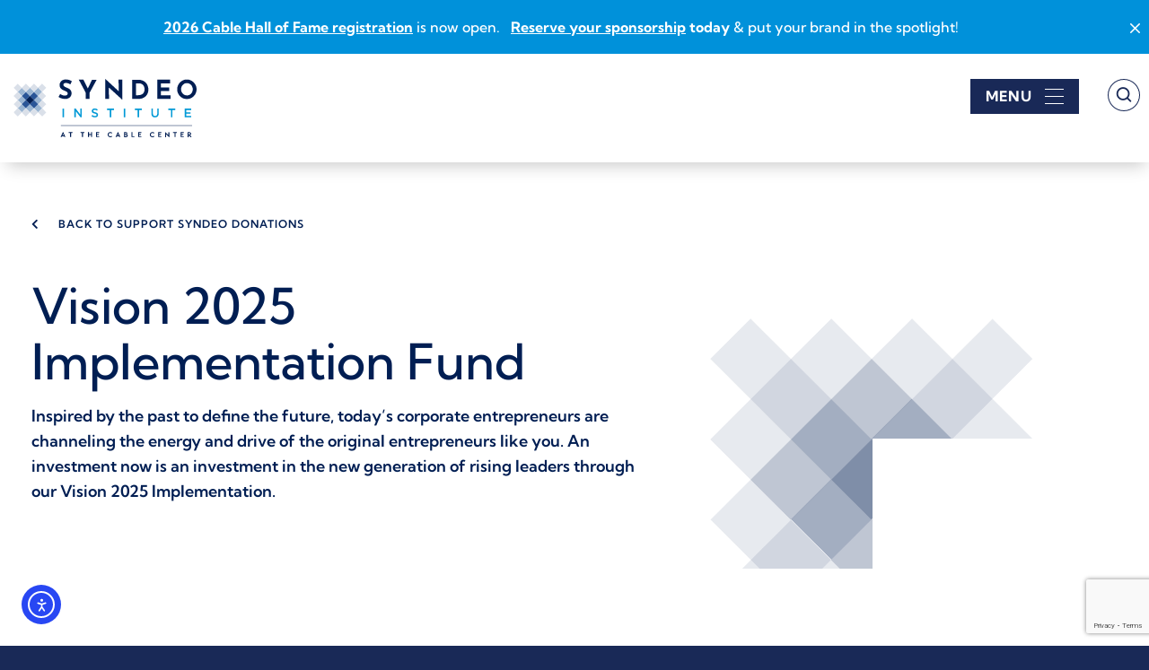

--- FILE ---
content_type: text/html; charset=UTF-8
request_url: https://syndeoinstitute.org/about/support-syndeo-institute/vision-2025-implementation-fund/
body_size: 38308
content:
<!doctype html><html dir="ltr" lang="en-US"><head> <script>
var gform;gform||(document.addEventListener("gform_main_scripts_loaded",function(){gform.scriptsLoaded=!0}),document.addEventListener("gform/theme/scripts_loaded",function(){gform.themeScriptsLoaded=!0}),window.addEventListener("DOMContentLoaded",function(){gform.domLoaded=!0}),gform={domLoaded:!1,scriptsLoaded:!1,themeScriptsLoaded:!1,isFormEditor:()=>"function"==typeof InitializeEditor,callIfLoaded:function(o){return!(!gform.domLoaded||!gform.scriptsLoaded||!gform.themeScriptsLoaded&&!gform.isFormEditor()||(gform.isFormEditor()&&console.warn("The use of gform.initializeOnLoaded() is deprecated in the form editor context and will be removed in Gravity Forms 3.1."),o(),0))},initializeOnLoaded:function(o){gform.callIfLoaded(o)||(document.addEventListener("gform_main_scripts_loaded",()=>{gform.scriptsLoaded=!0,gform.callIfLoaded(o)}),document.addEventListener("gform/theme/scripts_loaded",()=>{gform.themeScriptsLoaded=!0,gform.callIfLoaded(o)}),window.addEventListener("DOMContentLoaded",()=>{gform.domLoaded=!0,gform.callIfLoaded(o)}))},hooks:{action:{},filter:{}},addAction:function(o,r,e,t){gform.addHook("action",o,r,e,t)},addFilter:function(o,r,e,t){gform.addHook("filter",o,r,e,t)},doAction:function(o){gform.doHook("action",o,arguments)},applyFilters:function(o){return gform.doHook("filter",o,arguments)},removeAction:function(o,r){gform.removeHook("action",o,r)},removeFilter:function(o,r,e){gform.removeHook("filter",o,r,e)},addHook:function(o,r,e,t,n){null==gform.hooks[o][r]&&(gform.hooks[o][r]=[]);var d=gform.hooks[o][r];null==n&&(n=r+"_"+d.length),gform.hooks[o][r].push({tag:n,callable:e,priority:t=null==t?10:t})},doHook:function(r,o,e){var t;if(e=Array.prototype.slice.call(e,1),null!=gform.hooks[r][o]&&((o=gform.hooks[r][o]).sort(function(o,r){return o.priority-r.priority}),o.forEach(function(o){"function"!=typeof(t=o.callable)&&(t=window[t]),"action"==r?t.apply(null,e):e[0]=t.apply(null,e)})),"filter"==r)return e[0]},removeHook:function(o,r,t,n){var e;null!=gform.hooks[o][r]&&(e=(e=gform.hooks[o][r]).filter(function(o,r,e){return!!(null!=n&&n!=o.tag||null!=t&&t!=o.priority)}),gform.hooks[o][r]=e)}});
</script>
<meta charset="UTF-8"><meta http-equiv="X-UA-Compatible" content="IE=edge"><meta name="viewport" content="width=device-width, maximum-scale=5, initial-scale=1, viewport-fit=cover" /><meta name="apple-mobile-web-app-capable" content="yes"><meta name="apple-touch-fullscreen" content="yes"><meta name="mobile-web-app-capable" content="yes"><meta name="apple-mobile-web-app-status-bar-style" content="black"><link rel="preconnect" href="https://fonts.googleapis.com"><link rel="preconnect" href="https://fonts.gstatic.com" crossorigin> <script type="application/ld+json" id="global-schema">[
  {
    "@context": "https://schema.org",
    "@type": "WebSite",
    "url": "https://syndeoinstitute.org/"
  },
  {
    "@context": "https://schema.org",
    "@type": "Organization",
    "url": "https://syndeoinstitute.org/",
    "name": "SYNDEO INSTITUTE AT THE CABLE CENTER",
    "contactPoint": [
      {
        "@type": "ContactPoint",
        "telephone": "720-502-7500",
        "contactType": "customer service"
      }
    ]
  }
]</script> <meta name='robots' content='index, follow, max-image-preview:large, max-snippet:-1, max-video-preview:-1' /><title>Vision 2025 Implementation Fund | Syndeo Institute</title><meta name="description" content="Invest in the future of rising leaders with our Vision 2025 Implementation Fund. Your donation will help develop the next generation of entrepreneurs." /><link rel="canonical" href="https://syndeoinstitute.org/about/support-syndeo-institute/vision-2025-implementation-fund/" /><meta property="og:locale" content="en_US" /><meta property="og:type" content="article" /><meta property="og:title" content="Vision 2025 Implementation Fund | Syndeo Institute" /><meta property="og:description" content="Invest in the future of rising leaders with our Vision 2025 Implementation Fund. Your donation will help develop the next generation of entrepreneurs." /><meta property="og:url" content="https://syndeoinstitute.org/about/support-syndeo-institute/vision-2025-implementation-fund/" /><meta property="og:site_name" content="Syndeo Institute At The Cable Center" /><meta property="article:modified_time" content="2025-01-30T19:13:10+00:00" /><meta property="og:image" content="https://syndeoinstitute.org/wp-content/uploads/2023/03/share-syndeo.jpg" /><meta property="og:image:width" content="1200" /><meta property="og:image:height" content="630" /><meta property="og:image:type" content="image/jpeg" /><meta name="twitter:card" content="summary_large_image" /><meta name="twitter:label1" content="Est. reading time" /><meta name="twitter:data1" content="1 minute" /> <script type="application/ld+json" class="yoast-schema-graph">{"@context":"https://schema.org","@graph":[{"@type":"WebPage","@id":"https://syndeoinstitute.org/about/support-syndeo-institute/vision-2025-implementation-fund/","url":"https://syndeoinstitute.org/about/support-syndeo-institute/vision-2025-implementation-fund/","name":"Vision 2025 Implementation Fund | Syndeo Institute","isPartOf":{"@id":"https://syndeoinstitute.org/#website"},"primaryImageOfPage":{"@id":"https://syndeoinstitute.org/about/support-syndeo-institute/vision-2025-implementation-fund/#primaryimage"},"image":{"@id":"https://syndeoinstitute.org/about/support-syndeo-institute/vision-2025-implementation-fund/#primaryimage"},"thumbnailUrl":"https://syndeoinstitute.org/wp-content/uploads/2023/03/share-syndeo.jpg","datePublished":"2023-02-17T06:45:27+00:00","dateModified":"2025-01-30T19:13:10+00:00","description":"Invest in the future of rising leaders with our Vision 2025 Implementation Fund. Your donation will help develop the next generation of entrepreneurs.","breadcrumb":{"@id":"https://syndeoinstitute.org/about/support-syndeo-institute/vision-2025-implementation-fund/#breadcrumb"},"inLanguage":"en-US","potentialAction":[{"@type":"ReadAction","target":["https://syndeoinstitute.org/about/support-syndeo-institute/vision-2025-implementation-fund/"]}]},{"@type":"ImageObject","inLanguage":"en-US","@id":"https://syndeoinstitute.org/about/support-syndeo-institute/vision-2025-implementation-fund/#primaryimage","url":"https://syndeoinstitute.org/wp-content/uploads/2025/01/Mark-logo-Banner-About.png","contentUrl":"https://syndeoinstitute.org/wp-content/uploads/2025/01/Mark-logo-Banner-About.png","width":710,"height":551},{"@type":"BreadcrumbList","@id":"https://syndeoinstitute.org/about/support-syndeo-institute/vision-2025-implementation-fund/#breadcrumb","itemListElement":[{"@type":"ListItem","position":1,"name":"Home","item":"https://syndeoinstitute.org/"},{"@type":"ListItem","position":2,"name":"About","item":"https://syndeoinstitute.org/about/"},{"@type":"ListItem","position":3,"name":"Support Syndeo Institute","item":"https://syndeoinstitute.org/about/support-syndeo-institute/"},{"@type":"ListItem","position":4,"name":"Vision 2025 Implementation Fund"}]},{"@type":"WebSite","@id":"https://syndeoinstitute.org/#website","url":"https://syndeoinstitute.org/","name":"Syndeo Institute at The Cable Center","description":"","publisher":{"@id":"https://syndeoinstitute.org/#organization"},"potentialAction":[{"@type":"SearchAction","target":{"@type":"EntryPoint","urlTemplate":"https://syndeoinstitute.org/?s={search_term_string}"},"query-input":{"@type":"PropertyValueSpecification","valueRequired":true,"valueName":"search_term_string"}}],"inLanguage":"en-US"},{"@type":"Organization","@id":"https://syndeoinstitute.org/#organization","name":"Syndeo Institute at The Cable Center","url":"https://syndeoinstitute.org/","logo":{"@type":"ImageObject","inLanguage":"en-US","@id":"https://syndeoinstitute.org/#/schema/logo/image/","url":"https://syndeoinstitute.org/wp-content/uploads/2023/03/share-syndeo.jpg","contentUrl":"https://syndeoinstitute.org/wp-content/uploads/2023/03/share-syndeo.jpg","width":1200,"height":630,"caption":"Syndeo Institute at The Cable Center"},"image":{"@id":"https://syndeoinstitute.org/#/schema/logo/image/"}}]}</script> <style id='wp-img-auto-sizes-contain-inline-css'>img:is([sizes=auto i],[sizes^="auto," i]){contain-intrinsic-size:3000px 1500px}
/*# sourceURL=wp-img-auto-sizes-contain-inline-css */</style><style id='classic-theme-styles-inline-css'>/*! This file is auto-generated */
.wp-block-button__link{color:#fff;background-color:#32373c;border-radius:9999px;box-shadow:none;text-decoration:none;padding:calc(.667em + 2px) calc(1.333em + 2px);font-size:1.125em}.wp-block-file__button{background:#32373c;color:#fff;text-decoration:none}
/*# sourceURL=/wp-includes/css/classic-themes.min.css */</style><link data-minify="1" rel='stylesheet' id='ea11y-widget-fonts-css' href='https://syndeoinstitute.org/wp-content/cache/min/1/wp-content/plugins/pojo-accessibility/assets/build/fonts.css?ver=1766439040' media='all' /><link data-minify="1" rel='stylesheet' id='ea11y-skip-link-css' href='https://syndeoinstitute.org/wp-content/cache/min/1/wp-content/plugins/pojo-accessibility/assets/build/skip-link.css?ver=1766439040' media='all' /><link rel='stylesheet' id='elementor-frontend-css' href='https://syndeoinstitute.org/wp-content/plugins/elementor/assets/css/frontend.min.css?ver=3.33.6' media='screen' /><style id='elementor-frontend-inline-css'>.elementor-kit-6{--e-global-color-primary:#192957;--e-global-color-secondary:#0091DA;--e-global-color-text:#737373;--e-global-color-accent:#8FCA45;--e-global-color-ebeaf14:#001E53;--e-global-color-682dc13:#8FCA45;--e-global-color-b9eac27:#A07EBF;--e-global-color-5bd3088:#97B4D1;--e-global-color-3a97cef:#666666;--e-global-color-66bbbad:#222222;--e-global-color-f094837:#333333;--e-global-color-108d798:#FFFFFF;--e-global-color-48fdf1c:#000000;--e-global-color-49d38c2:#FFFFFF00;--e-global-typography-primary-font-family:"Kumbh Sans";--e-global-typography-primary-font-weight:600;--e-global-typography-secondary-font-family:"Kumbh Sans";--e-global-typography-secondary-font-weight:400;--e-global-typography-text-font-family:"Kumbh Sans";--e-global-typography-text-font-size:1rem;--e-global-typography-text-font-weight:400;--e-global-typography-text-line-height:1.5em;--e-global-typography-accent-font-family:"Kumbh Sans";--e-global-typography-accent-font-weight:500;--e-global-typography-dd81e8e-font-family:"Kumbh Sans";--e-global-typography-dd81e8e-font-size:3.4375rem;--e-global-typography-dd81e8e-font-weight:500;--e-global-typography-dd81e8e-line-height:1.1273em;--e-global-typography-b4e52ff-font-family:"Kumbh Sans";--e-global-typography-b4e52ff-font-size:4.0625rem;--e-global-typography-b4e52ff-font-weight:600;--e-global-typography-b4e52ff-line-height:0.7077em;--e-global-typography-268555e-font-family:"Kumbh Sans";--e-global-typography-268555e-font-size:3rem;--e-global-typography-268555e-font-weight:600;--e-global-typography-268555e-line-height:1.1667em;--e-global-typography-31d1f14-font-family:"Kumbh Sans";--e-global-typography-31d1f14-font-size:3rem;--e-global-typography-31d1f14-font-weight:600;--e-global-typography-31d1f14-line-height:1.1667em;--e-global-typography-fffa696-font-family:"Kumbh Sans";--e-global-typography-fffa696-font-size:3rem;--e-global-typography-fffa696-font-weight:600;--e-global-typography-fffa696-line-height:1.1667em;--e-global-typography-47bad2d-font-family:"Kumbh Sans";--e-global-typography-47bad2d-font-size:2.625rem;--e-global-typography-47bad2d-font-weight:600;--e-global-typography-47bad2d-line-height:1.1905em;--e-global-typography-5e1a9a5-font-family:"Kumbh Sans";--e-global-typography-5e1a9a5-font-size:2.5rem;--e-global-typography-5e1a9a5-font-weight:600;--e-global-typography-5e1a9a5-line-height:1.25em;--e-global-typography-cec933e-font-family:"Kumbh Sans";--e-global-typography-cec933e-font-size:2rem;--e-global-typography-cec933e-font-weight:400;--e-global-typography-cec933e-line-height:1.3125em;--e-global-typography-baa5d38-font-family:"Kumbh Sans";--e-global-typography-baa5d38-font-size:2rem;--e-global-typography-baa5d38-font-weight:600;--e-global-typography-baa5d38-line-height:1.3125em;--e-global-typography-956c19d-font-family:"Kumbh Sans";--e-global-typography-956c19d-font-size:1.625rem;--e-global-typography-956c19d-font-weight:600;--e-global-typography-956c19d-line-height:1.3077em;--e-global-typography-932529f-font-family:"Kumbh Sans";--e-global-typography-932529f-font-size:1.625rem;--e-global-typography-932529f-font-weight:600;--e-global-typography-932529f-line-height:1.3077em;--e-global-typography-b0a0036-font-size:1.625rem;--e-global-typography-b0a0036-font-weight:600;--e-global-typography-b0a0036-line-height:1.3077em;--e-global-typography-a5ef559-font-family:"Kumbh Sans";--e-global-typography-a5ef559-font-size:1.5rem;--e-global-typography-a5ef559-font-weight:600;--e-global-typography-a5ef559-line-height:1.3333em;--e-global-typography-ee79ddc-font-family:"Kumbh Sans";--e-global-typography-ee79ddc-font-size:1.5rem;--e-global-typography-ee79ddc-font-weight:600;--e-global-typography-ee79ddc-line-height:1.3333em;--e-global-typography-4b481f1-font-family:"Kumbh Sans";--e-global-typography-4b481f1-font-size:1.25rem;--e-global-typography-4b481f1-font-weight:600;--e-global-typography-4b481f1-line-height:1.4em;--e-global-typography-6974f82-font-family:"Kumbh Sans";--e-global-typography-6974f82-font-size:1.125rem;--e-global-typography-6974f82-font-weight:600;--e-global-typography-6974f82-line-height:1.5556em;--e-global-typography-34e2caf-font-family:"Kumbh Sans";--e-global-typography-34e2caf-font-size:0.75rem;--e-global-typography-34e2caf-font-weight:600;--e-global-typography-34e2caf-line-height:2.1818em;--e-global-typography-34e2caf-letter-spacing:1px;--e-global-typography-91d5955-font-size:0.75rem;--e-global-typography-91d5955-font-weight:500;--e-global-typography-91d5955-line-height:1.6667em;--e-global-typography-b1b6ddb-font-size:10px;--e-global-typography-b1b6ddb-font-weight:500;--e-global-typography-b1b6ddb-line-height:20px;--e-global-typography-e5b628f-font-family:"Kumbh Sans";--e-global-typography-e5b628f-font-size:1rem;--e-global-typography-e5b628f-font-weight:500;--e-global-typography-e5b628f-line-height:1.5em;--e-global-typography-0ae6663-font-size:14px;--e-global-typography-0ae6663-font-weight:700;--e-global-typography-0ae6663-line-height:24px;--e-global-typography-0ae6663-letter-spacing:1px;--e-global-typography-29202b0-font-family:"Kumbh Sans";--e-global-typography-29202b0-font-size:1rem;--e-global-typography-29202b0-line-height:1.5em;--e-global-typography-0803b3c-font-family:"Kumbh Sans";--e-global-typography-0803b3c-font-size:1.125rem;--e-global-typography-0803b3c-font-weight:400;--e-global-typography-0803b3c-line-height:1.5em;--e-global-typography-bcabd78-font-family:"Kumbh Sans";--e-global-typography-bcabd78-font-size:1.125rem;--e-global-typography-bcabd78-font-weight:600;--e-global-typography-bcabd78-line-height:1.56em;--e-global-typography-2bc8649-font-family:"Kumbh Sans";--e-global-typography-2bc8649-font-size:12px;--e-global-typography-2bc8649-font-weight:800;--e-global-typography-2bc8649-text-transform:uppercase;--e-global-typography-2bc8649-line-height:20px;--e-global-typography-2bc8649-letter-spacing:1px;--e-global-typography-8751d70-font-family:"Kumbh Sans";--e-global-typography-8751d70-font-size:12px;--e-global-typography-8751d70-font-weight:500;--e-global-typography-8751d70-text-transform:uppercase;--e-global-typography-8751d70-line-height:24px;--e-global-typography-0224d75-font-family:"Kumbh Sans";--e-global-typography-0224d75-font-size:24px;--e-global-typography-0224d75-font-weight:600;--e-global-typography-0224d75-line-height:32px;--e-global-typography-e12458c-font-family:"Kumbh Sans";--e-global-typography-e12458c-font-size:20px;--e-global-typography-e12458c-font-weight:600;--e-global-typography-e12458c-line-height:28px;--e-global-typography-66a5376-font-family:"Kumbh Sans";--e-global-typography-66a5376-font-size:0.875rem;--e-global-typography-66a5376-font-weight:500;--e-global-typography-66a5376-line-height:1.71em;--e-global-typography-76ed9ff-font-family:"Kumbh Sans";--e-global-typography-76ed9ff-font-size:0.875rem;--e-global-typography-76ed9ff-font-weight:700;--e-global-typography-76ed9ff-line-height:1em;--e-global-typography-df1762e-font-family:"Kumbh Sans";--e-global-typography-df1762e-font-size:1.25rem;--e-global-typography-df1762e-font-weight:600;--e-global-typography-df1762e-line-height:1.4em;--e-global-typography-7d428f8-font-family:"Kumbh Sans";--e-global-typography-7d428f8-font-size:0.75rem;--e-global-typography-7d428f8-font-weight:600;--e-global-typography-7d428f8-text-transform:uppercase;--e-global-typography-7d428f8-line-height:2em;--e-global-typography-7d428f8-letter-spacing:1px;--e-global-typography-7023e9e-font-family:"Kumbh Sans";--e-global-typography-7023e9e-font-size:0.875rem;--e-global-typography-7023e9e-font-weight:700;--e-global-typography-7023e9e-line-height:2em;--e-global-typography-f9a68b8-font-family:"Kumbh Sans";--e-global-typography-f9a68b8-font-size:1.5rem;--e-global-typography-f9a68b8-font-weight:600;--e-global-typography-f9a68b8-line-height:1.3333em;--e-global-typography-4e3e98b-font-size:0.875rem;--e-global-typography-4e3e98b-font-weight:700;--e-global-typography-4e3e98b-line-height:2.14em;--e-global-typography-4e3e98b-letter-spacing:1.8px;--e-global-typography-dccd790-font-family:"Kumbh Sans";--e-global-typography-dccd790-font-size:1.875rem;--e-global-typography-dccd790-font-weight:700;--e-global-typography-dccd790-line-height:1.3125em;color:var( --e-global-color-text );font-family:var( --e-global-typography-e5b628f-font-family ), Sans-serif;font-size:var( --e-global-typography-e5b628f-font-size );font-weight:var( --e-global-typography-e5b628f-font-weight );line-height:var( --e-global-typography-e5b628f-line-height );}.elementor-kit-6 e-page-transition{background-color:#FFBC7D;}.elementor-kit-6 h1{color:var( --e-global-color-primary );font-family:var( --e-global-typography-dd81e8e-font-family ), Sans-serif;font-size:var( --e-global-typography-dd81e8e-font-size );font-weight:var( --e-global-typography-dd81e8e-font-weight );line-height:var( --e-global-typography-dd81e8e-line-height );}.elementor-kit-6 h2{color:var( --e-global-color-primary );font-family:var( --e-global-typography-268555e-font-family ), Sans-serif;font-size:var( --e-global-typography-268555e-font-size );font-weight:var( --e-global-typography-268555e-font-weight );line-height:var( --e-global-typography-268555e-line-height );}.elementor-kit-6 h3{color:var( --e-global-color-primary );font-family:var( --e-global-typography-47bad2d-font-family ), Sans-serif;font-size:var( --e-global-typography-47bad2d-font-size );font-weight:var( --e-global-typography-47bad2d-font-weight );line-height:var( --e-global-typography-47bad2d-line-height );}.elementor-kit-6 h4{color:var( --e-global-color-primary );font-family:var( --e-global-typography-5e1a9a5-font-family ), Sans-serif;font-size:var( --e-global-typography-5e1a9a5-font-size );font-weight:var( --e-global-typography-5e1a9a5-font-weight );line-height:var( --e-global-typography-5e1a9a5-line-height );}.elementor-kit-6 h5{color:var( --e-global-color-primary );font-family:var( --e-global-typography-cec933e-font-family ), Sans-serif;font-size:var( --e-global-typography-cec933e-font-size );font-weight:var( --e-global-typography-cec933e-font-weight );line-height:var( --e-global-typography-cec933e-line-height );}.elementor-kit-6 h6{color:var( --e-global-color-primary );font-family:var( --e-global-typography-956c19d-font-family ), Sans-serif;font-size:var( --e-global-typography-956c19d-font-size );font-weight:var( --e-global-typography-956c19d-font-weight );line-height:var( --e-global-typography-956c19d-line-height );}.elementor-section.elementor-section-boxed > .elementor-container{max-width:1286px;}.e-con{--container-max-width:1286px;}.elementor-widget:not(:last-child){margin-block-end:0px;}.elementor-element{--widgets-spacing:0px 0px;--widgets-spacing-row:0px;--widgets-spacing-column:0px;}{}h1.entry-title{display:var(--page-title-display);}@media(max-width:1024px){.elementor-kit-6{--e-global-typography-dd81e8e-font-size:3rem;--e-global-typography-dd81e8e-line-height:1.04em;--e-global-typography-b4e52ff-font-size:3.75rem;--e-global-typography-b4e52ff-line-height:0.7667em;--e-global-typography-268555e-font-size:2.75rem;--e-global-typography-268555e-line-height:1.3125em;--e-global-typography-fffa696-font-size:2.75rem;--e-global-typography-47bad2d-font-size:2.375rem;--e-global-typography-47bad2d-line-height:1.157em;--e-global-typography-5e1a9a5-font-size:2.25rem;--e-global-typography-5e1a9a5-line-height:1.17em;--e-global-typography-cec933e-font-size:1.75rem;--e-global-typography-cec933e-line-height:1.357em;--e-global-typography-956c19d-font-size:1.5em;--e-global-typography-956c19d-line-height:1.417em;--e-global-typography-932529f-font-size:2rem;--e-global-typography-932529f-line-height:1.3125em;--e-global-typography-b0a0036-font-size:1.5rem;--e-global-typography-a5ef559-font-size:1.375rem;--e-global-typography-0224d75-font-size:20px;--e-global-typography-0224d75-line-height:28px;--e-global-typography-e12458c-font-size:18px;--e-global-typography-e12458c-line-height:24px;--e-global-typography-f9a68b8-font-size:1.25rem;--e-global-typography-f9a68b8-line-height:1.3333em;font-size:var( --e-global-typography-e5b628f-font-size );line-height:var( --e-global-typography-e5b628f-line-height );}.elementor-kit-6 h1{font-size:var( --e-global-typography-dd81e8e-font-size );line-height:var( --e-global-typography-dd81e8e-line-height );}.elementor-kit-6 h2{font-size:var( --e-global-typography-268555e-font-size );line-height:var( --e-global-typography-268555e-line-height );}.elementor-kit-6 h3{font-size:var( --e-global-typography-47bad2d-font-size );line-height:var( --e-global-typography-47bad2d-line-height );}.elementor-kit-6 h4{font-size:var( --e-global-typography-5e1a9a5-font-size );line-height:var( --e-global-typography-5e1a9a5-line-height );}.elementor-kit-6 h5{font-size:var( --e-global-typography-cec933e-font-size );line-height:var( --e-global-typography-cec933e-line-height );}.elementor-kit-6 h6{font-size:var( --e-global-typography-956c19d-font-size );line-height:var( --e-global-typography-956c19d-line-height );}.elementor-section.elementor-section-boxed > .elementor-container{max-width:1024px;}.e-con{--container-max-width:1024px;}}@media(max-width:767px){.elementor-kit-6{--e-global-typography-dd81e8e-font-size:2.25rem;--e-global-typography-dd81e8e-line-height:1.2em;--e-global-typography-b4e52ff-font-size:3.125rem;--e-global-typography-b4e52ff-line-height:0.92em;--e-global-typography-268555e-font-size:2rem;--e-global-typography-268555e-line-height:1.2857em;--e-global-typography-31d1f14-font-size:2.5rem;--e-global-typography-fffa696-font-size:2rem;--e-global-typography-47bad2d-font-size:1.75rem;--e-global-typography-47bad2d-line-height:1.357em;--e-global-typography-5e1a9a5-font-size:1.625rem;--e-global-typography-5e1a9a5-line-height:1.23em;--e-global-typography-cec933e-font-size:1.5rem;--e-global-typography-cec933e-line-height:1.17em;--e-global-typography-956c19d-font-size:1.375em;--e-global-typography-956c19d-line-height:1.36em;--e-global-typography-932529f-font-size:1.75rem;--e-global-typography-932529f-line-height:1.285em;--e-global-typography-b0a0036-font-size:1.375rem;--e-global-typography-a5ef559-font-size:1.25rem;--e-global-typography-ee79ddc-font-size:1.25rem;--e-global-typography-ee79ddc-line-height:1.4em;--e-global-typography-4b481f1-font-size:1.125rem;--e-global-typography-6974f82-font-size:1rem;--e-global-typography-34e2caf-font-size:0.625rem;--e-global-typography-34e2caf-line-height:2.4em;--e-global-typography-34e2caf-letter-spacing:1px;--e-global-typography-0803b3c-font-size:1rem;--e-global-typography-bcabd78-font-size:1rem;--e-global-typography-bcabd78-line-height:1.5em;--e-global-typography-f9a68b8-font-size:1rem;--e-global-typography-f9a68b8-line-height:1.3333em;--e-global-typography-dccd790-font-size:1.375rem;font-size:var( --e-global-typography-e5b628f-font-size );line-height:var( --e-global-typography-e5b628f-line-height );}.elementor-kit-6 h1{font-size:var( --e-global-typography-dd81e8e-font-size );line-height:var( --e-global-typography-dd81e8e-line-height );}.elementor-kit-6 h2{font-size:var( --e-global-typography-268555e-font-size );line-height:var( --e-global-typography-268555e-line-height );}.elementor-kit-6 h3{font-size:var( --e-global-typography-47bad2d-font-size );line-height:var( --e-global-typography-47bad2d-line-height );}.elementor-kit-6 h4{font-size:var( --e-global-typography-5e1a9a5-font-size );line-height:var( --e-global-typography-5e1a9a5-line-height );}.elementor-kit-6 h5{font-size:var( --e-global-typography-cec933e-font-size );line-height:var( --e-global-typography-cec933e-line-height );}.elementor-kit-6 h6{font-size:var( --e-global-typography-956c19d-font-size );line-height:var( --e-global-typography-956c19d-line-height );}.elementor-section.elementor-section-boxed > .elementor-container{max-width:767px;}.e-con{--container-max-width:767px;}}/* Start custom CSS */html:not(.elementor-html) .elementor-widget-spacer {
  pointer-events: none;
}
body {
  overflow-x: hidden;
}
body:not(.e-preview--show-hidden-elements) .lazy-bg:not(.b-loaded),
body:not(.e-preview--show-hidden-elements)
  .lazy-bg:not(.b-loaded)
  .elementor-background-overlay,
body:not(.e-preview--show-hidden-elements) .lazy-bg:not(.b-loaded) > div {
  background-image: none !important;
}
.aligncenter {
  margin-left: auto;
  margin-right: auto;
}
.main {
    position: relative;
    z-index: 1;
}
#pojo-a11y-toolbar {
    bottom: 0;
    max-height: 510px;
}
.pojo-a11y-toolbar-inner {
    height: 100%;
    overflow: auto;
}
.pojo-a11y-toolbar-overlay {
    height: 100%;
}
.btn-text-toggle-icon .btn-icon-hover{
    top: 0;
}
@keyframes fadeInUpOveride {
  from {
    opacity: 0;
    transform: translate3d(0, 100px, 0);
  }
  to {
    opacity: 1;
    transform: none;
  }
}
@keyframes fadeInRightOveride {
  from {
    opacity: 0;
    transform: translate3d(100px, 0, 0);
  }
  to {
    opacity: 1;
    transform: none;
  }
}
@keyframes fadeInLeftOveride {
  from {
    opacity: 0;
    transform: translate3d(-100px, 0, 0);
  }
  to {
    opacity: 1;
    transform: none;
  }
}
.elementor > .elementor-section{
    padding-left: 25px; padding-right: 25px;
}
@media (max-width: 1024px) {
    .elementor > .elementor-section{
    padding-left: 38px; padding-right: 38px;
}
  .elementor-invisible,
  .fadeBottom,
  .fadeIn,
  .fadeInRight,
  .fadeInUp,
  .fadeLeft {
    animation: none !important;
  }
  .elementor-invisible {
    visibility: visible !important;
  }
}
@media (max-width: 767px) {
  
    .elementor > .elementor-section,
    .elementor-section-wrap >.elementor-element{
    padding-left: 14px; 
    padding-right: 14px;
    }
    .btn {
        transition: none !important;
    }
}
@media (min-width: 767px) {
  .alignleft {
    float: left;
    margin-bottom: 20px;
    margin-right: 20px;
  }
  .alignright {
    float: right;
    margin-bottom: 20px;
    margin-left: 20px;
  }
}
@media (min-width: 1024px) {
  .fadeInLeft,
  .fadeInRight,
  .fadeInUp {
    animation-duration: 0.75s;
  }
  .fadeInLeft {
    animation-name: fadeInLeftOveride !important;
  }
  .fadeInRight {
    animation-name: fadeInRightOveride !important;
  }
  .fadeInUp {
    animation-name: fadeInUpOveride !important;
  }

}

.elementor-widget-text-editor a:not(.btn):not([href^="mailto"]):not([href^="tel"]) {
    color: inherit;
    text-decoration: underline;
}

.elementor-widget-text-editor a:hover {
    text-decoration: none !important;
}
a:not(.btn) {
    color: var(--e-global-color-primary);
}
a:not(.btn):hover {
    color: var(--e-global-color-secondary);
}

.mask-animation {
    width: calc(100% + 3px) !important;
    height: calc(100% + 3px);
    display: flex;
    align-items: flex-end;
    background: rgba(0, 145, 218, .7)
}
.mask-animation img {
    max-width: 70%
}

.global-social-btn svg path {
    fill: var(--e-global-color-primary);
}

.global-social-btn .elementor-button:hover svg path {
    fill: #fff;
}

.success-profile-editor h6,
.success-profile-editor h5 {
    color: #222222;
    margin-top: 6px;
    position: relative;
    padding-bottom: 16px;
}

.success-profile-editor h6::after,
.success-profile-editor h5::after {
    content: '';
    position: absolute;
    left: 0;
    bottom: 0;
    width: 57px;
    border-bottom: 3px solid var( --e-global-color-secondary );
}

.success-profile-editor ul {
    padding-left: 18px;
}

.grecaptcha-badge {
    z-index: 9000;
}

.dialog-close-button:focus-visible,
.dialog-close-button *:focus-visible,
.elementor-custom-embed-play:focus-visible,
.elementor-custom-embed-play *:focus-visible {
    outline: unset !important;
}

.elementor-widget-theme-post-content .g-block ul {
    list-style: none;
    padding: 0;
}

.custom-style-list li {
    margin-bottom: 10px;
    position: relative;
}

.custom-style-list li::before {
    content: "";
    width: 12px;
    height: 12px;
    left: -32px;
    top: 6px;
    position: absolute;
    background-color: var( --e-global-color-secondary );
}

.custom-style-list {
    list-style-type: none;
    padding-left: 32px;
    font-weight: 600;
}

.scrollable {
    color: var(--e-global-color-text);
    max-height: 500px;
    overflow-y: auto;
    padding-right: 90px;
}

.dropbox-embed-container {
    height: 473px ! important;
}

.grecaptcha-badge { 
	z-index: -999;
	visibility: hidden;
}

#pojo-a11y-toolbar a {
	text-decoration-line: none;
	transition: all .25s;
}
#pojo-a11y-toolbar .pojo-a11y-toolbar-toggle a:hover {
    background-color: var( --e-global-color-secondary );
}
#pojo-a11y-toolbar.pojo-a11y-toolbar-right {
    top: 130px !important;
}
#pojo-a11y-toolbar .pojo-a11y-toolbar-toggle a {
    padding: 5px !important;
}
#pojo-a11y-toolbar .pojo-a11y-toolbar-toggle a svg {
    font-size: 28px !important;
}

.elementor-custom-embed-play {
    outline: none !important;
}
.mod-sppagebuilder {
    display: none;
}
.sppb-addon-content-table td {
    padding: 0.5rem;
    border: 1px solid #dce2e9;
}
.sppb-addon-content-table th {
    padding: 0.5rem;
}

.sppb-addon-content-table th {
    background-color: var(--e-global-color-primary);
    color: #ffffff;
}
.press-release-content h3{
    font-family: var( --e-global-typography-cec933e-font-family ), Sans-serif;
    font-size: var( --e-global-typography-cec933e-font-size );
    line-height: var( --e-global-typography-cec933e-line-height );
    letter-spacing: var( --e-global-typography-cec933e-letter-spacing );
    word-spacing: var( --e-global-typography-cec933e-word-spacing );
}

.press-release-content h2 {
    font-family: var( --e-global-typography-5e1a9a5-font-family ), Sans-serif;
    font-size: var( --e-global-typography-5e1a9a5-font-size );
    line-height: var( --e-global-typography-5e1a9a5-line-height );
    letter-spacing: var( --e-global-typography-5e1a9a5-letter-spacing );
    word-spacing: var( --e-global-typography-5e1a9a5-word-spacing );
}
.lr-content-video-slider .ha-slider-next,
.lr-content-video-slider .ha-slider-prev{
    display: flex;
    align-items: center;
    justify-content: center;
}
.overlay-image.ha-has-bg-overlay>.elementor-widget-container:before {
    z-index: 1;
}
a[target="_blank"]:not(.btn-text-white):not(.btn-text-blue):not(.btn-text-toggle-icon):not(.btn-text-contact):not(.btn-back):not(.download):after {
        transform: rotate(270deg);
    bottom: 2px;
}
.swiper-button-disabled {
    cursor: default !important;
}
.fullabsolute-spacer {
    
}
.group-radio label,
.group-radio input{
    cursor: pointer
}
.mod-payment .wpcf7-response-output{
       max-width: 570px;
    margin: 14px auto !important;
}

/*Popup Video*/
.mod-popup-video-wrapper {
	position: fixed;
	top: 0;
	left: 0;
	right: 0;
	bottom: 0;
	overflow-x: auto;
	display: flex;
	align-items: center;
}

.mod-popup-video-wrapper .close-btn-popup:hover path{
	fill: var(--e-global-color-primary) !important;
}

.mod-popup-video-wrapper .elementor-custom-embed-play svg {
    opacity: 1;
}

.dialog-lightbox-widget .dialog-close-button {
    text-decoration: none;
}

footer .form-subscribe .form-group input {
    margin: 0;
}
.px-15 {
    padding-left: 16px;
    padding-right: 16px;
}
@media (min-width: 1200px)
{
.xl:px-15 {
    padding-left: 16px;
    padding-right: 16px;
}
}/* End custom CSS */
.elementor-1667528653270 .elementor-element.elementor-element-75de46a4 > .elementor-background-overlay{background-color:var( --e-global-color-5bd3088 );opacity:0.6;transition:background 0.3s, border-radius 0.3s, opacity 0.3s;}.elementor-1667528653270 .elementor-element.elementor-element-75de46a4 > .elementor-container{min-height:435px;}.elementor-1667528653270 .elementor-element.elementor-element-75de46a4{overflow:hidden;transition:background 0.3s, border 0.3s, border-radius 0.3s, box-shadow 0.3s;color:var( --e-global-color-ebeaf14 );}.elementor-1667528653270 .elementor-element.elementor-element-75de46a4 .elementor-heading-title{color:var( --e-global-color-ebeaf14 );}.elementor-bc-flex-widget .elementor-1667528653270 .elementor-element.elementor-element-2d50cdf7.elementor-column .elementor-widget-wrap{align-items:center;}.elementor-1667528653270 .elementor-element.elementor-element-2d50cdf7.elementor-column.elementor-element[data-element_type="column"] > .elementor-widget-wrap.elementor-element-populated{align-content:center;align-items:center;}.elementor-1667528653270 .elementor-element.elementor-element-2d50cdf7 > .elementor-element-populated{padding:56px 10px 56px 10px;}.elementor-1667528653270 .elementor-element.elementor-element-355b2b86{width:initial;max-width:initial;--e-icon-list-icon-size:12px;--icon-vertical-offset:0px;}.elementor-1667528653270 .elementor-element.elementor-element-355b2b86 > .elementor-widget-container{margin:0px 0px 47px 0px;}.elementor-1667528653270 .elementor-element.elementor-element-355b2b86 .elementor-icon-list-icon i{color:var( --e-global-color-ebeaf14 );transition:color 0.3s;}.elementor-1667528653270 .elementor-element.elementor-element-355b2b86 .elementor-icon-list-icon svg{fill:var( --e-global-color-ebeaf14 );transition:fill 0.3s;}.elementor-1667528653270 .elementor-element.elementor-element-355b2b86 .elementor-icon-list-item:hover .elementor-icon-list-icon i{color:var( --e-global-color-108d798 );}.elementor-1667528653270 .elementor-element.elementor-element-355b2b86 .elementor-icon-list-item:hover .elementor-icon-list-icon svg{fill:var( --e-global-color-108d798 );}.elementor-1667528653270 .elementor-element.elementor-element-355b2b86 .elementor-icon-list-icon{padding-inline-end:10px;}.elementor-1667528653270 .elementor-element.elementor-element-355b2b86 .elementor-icon-list-item > .elementor-icon-list-text, .elementor-1667528653270 .elementor-element.elementor-element-355b2b86 .elementor-icon-list-item > a{font-family:"Kumbh Sans", Sans-serif;font-size:0.75rem;font-weight:600;text-transform:uppercase;line-height:2.1818em;letter-spacing:1px;}.elementor-1667528653270 .elementor-element.elementor-element-355b2b86 .elementor-icon-list-text{color:var( --e-global-color-ebeaf14 );transition:color 0.3s;}.elementor-1667528653270 .elementor-element.elementor-element-355b2b86 .elementor-icon-list-item:hover .elementor-icon-list-text{color:var( --e-global-color-108d798 );}.elementor-1667528653270 .elementor-element.elementor-element-6524163 > .elementor-widget-container{margin:0px 0px 16px 0px;}.elementor-1667528653270 .elementor-element.elementor-element-61e81516{font-family:var( --e-global-typography-6974f82-font-family ), Sans-serif;font-size:var( --e-global-typography-6974f82-font-size );font-weight:var( --e-global-typography-6974f82-font-weight );line-height:var( --e-global-typography-6974f82-line-height );}.elementor-bc-flex-widget .elementor-1667528653270 .elementor-element.elementor-element-5ff91ca9.elementor-column .elementor-widget-wrap{align-items:flex-end;}.elementor-1667528653270 .elementor-element.elementor-element-5ff91ca9.elementor-column.elementor-element[data-element_type="column"] > .elementor-widget-wrap.elementor-element-populated{align-content:flex-end;align-items:flex-end;}.elementor-1667528653270 .elementor-element.elementor-element-5ff91ca9.elementor-column > .elementor-widget-wrap{justify-content:flex-end;}.elementor-1667528653270 .elementor-element.elementor-element-5ff91ca9 > .elementor-element-populated{padding:10px 10px 0px 10px;}.elementor-1667528653270 .elementor-element.elementor-element-66a7a0af{margin-top:0px;margin-bottom:0px;}.elementor-1667528653270 .elementor-element.elementor-element-56133e.elementor-column{width:60%;}.elementor-1667528653270 .elementor-element.elementor-element-6745e20{width:var( --container-widget-width, 360px );max-width:360px;--container-widget-width:360px;--container-widget-flex-grow:0;bottom:0px;}body:not(.rtl) .elementor-1667528653270 .elementor-element.elementor-element-6745e20{left:-158px;}body.rtl .elementor-1667528653270 .elementor-element.elementor-element-6745e20{right:-158px;}.elementor-1667528653270 .elementor-element.elementor-element-6745e20 img{width:100%;}.elementor-1667528653270 .elementor-element.elementor-element-727f858a{--spacer-size:145px;width:var( --container-widget-width, 100vw );max-width:100vw;--container-widget-width:100vw;--container-widget-flex-grow:0;bottom:0px;}.elementor-1667528653270 .elementor-element.elementor-element-727f858a > .elementor-widget-container{background-color:var( --e-global-color-108d798 );}body:not(.rtl) .elementor-1667528653270 .elementor-element.elementor-element-727f858a{left:23px;}body.rtl .elementor-1667528653270 .elementor-element.elementor-element-727f858a{right:23px;}.elementor-1667528653270 .elementor-element.elementor-element-727f858a.ha-has-bg-overlay:hover > .elementor-widget-container::before{transition:background 0.3s;}.elementor-1667528653270 .elementor-element.elementor-element-73e04d25{--spacer-size:50px;}.elementor-1667528653270 .elementor-element.elementor-element-57e24c43 > .elementor-element-populated{margin:0% 10% 0% 0%;--e-column-margin-right:10%;--e-column-margin-left:0%;}.elementor-1667528653270 .elementor-element.elementor-element-708a258b > .elementor-widget-container{margin:0px 0px 16px 0px;}.elementor-1667528653270 .elementor-element.elementor-element-708a258b .elementor-heading-title{font-family:"Kumbh Sans", Sans-serif;font-size:1.875rem;font-weight:600;line-height:1.3125em;color:var( --e-global-color-ebeaf14 );}.elementor-1667528653270 .elementor-element.elementor-element-586908a8{color:var( --e-global-color-ebeaf14 );}.elementor-1667528653270 .elementor-element.elementor-element-707efd3c{--spacer-size:40px;}@media(max-width:1024px){.elementor-1667528653270 .elementor-element.elementor-element-75de46a4 > .elementor-container{min-height:385px;}.elementor-1667528653270 .elementor-element.elementor-element-75de46a4{padding:0px 0px 0px 38px;}.elementor-1667528653270 .elementor-element.elementor-element-61e81516 > .elementor-widget-container{padding:0px 0px 0px 0px;}.elementor-1667528653270 .elementor-element.elementor-element-61e81516{font-size:var( --e-global-typography-6974f82-font-size );line-height:var( --e-global-typography-6974f82-line-height );}body:not(.rtl) .elementor-1667528653270 .elementor-element.elementor-element-6745e20{left:-171px;}body.rtl .elementor-1667528653270 .elementor-element.elementor-element-6745e20{right:-171px;}.elementor-1667528653270 .elementor-element.elementor-element-6745e20{bottom:-70px;}.elementor-1667528653270 .elementor-element.elementor-element-727f858a{--spacer-size:84px;}}@media(max-width:767px){.elementor-1667528653270 .elementor-element.elementor-element-75de46a4 > .elementor-container{min-height:335px;}.elementor-1667528653270 .elementor-element.elementor-element-75de46a4{padding:0px 14px 0px 14px;}.elementor-1667528653270 .elementor-element.elementor-element-2d50cdf7 > .elementor-element-populated{padding:56px 10px 126px 10px;}.elementor-1667528653270 .elementor-element.elementor-element-355b2b86 .elementor-icon-list-item > .elementor-icon-list-text, .elementor-1667528653270 .elementor-element.elementor-element-355b2b86 .elementor-icon-list-item > a{line-height:1.5em;letter-spacing:1px;}.elementor-1667528653270 .elementor-element.elementor-element-61e81516{font-size:var( --e-global-typography-6974f82-font-size );line-height:var( --e-global-typography-6974f82-line-height );}.elementor-1667528653270 .elementor-element.elementor-element-5ff91ca9 > .elementor-element-populated{padding:0px 0px 0px 0px;}.elementor-1667528653270 .elementor-element.elementor-element-6745e20{width:var( --container-widget-width, 300px );max-width:300px;--container-widget-width:300px;--container-widget-flex-grow:0;bottom:-35px;}body:not(.rtl) .elementor-1667528653270 .elementor-element.elementor-element-6745e20{left:-127px;}body.rtl .elementor-1667528653270 .elementor-element.elementor-element-6745e20{right:-127px;}.elementor-1667528653270 .elementor-element.elementor-element-6745e20 img{width:75%;}.elementor-1667528653270 .elementor-element.elementor-element-727f858a{--spacer-size:52px;}}@media(min-width:768px){.elementor-1667528653270 .elementor-element.elementor-element-2d50cdf7{width:58.33%;}.elementor-1667528653270 .elementor-element.elementor-element-5ff91ca9{width:41.67%;}.elementor-1667528653270 .elementor-element.elementor-element-56133e{width:9.999%;}.elementor-1667528653270 .elementor-element.elementor-element-57e24c43{width:33%;}.elementor-1667528653270 .elementor-element.elementor-element-4ad76362{width:66.665%;}}@media(max-width:1024px) and (min-width:768px){.elementor-1667528653270 .elementor-element.elementor-element-57e24c43{width:100%;}.elementor-1667528653270 .elementor-element.elementor-element-4ad76362{width:100%;}}/* Start custom CSS for text-editor, class: .elementor-element-61e81516 */fieldset > .fieldset-cf7adn {
    display: none !important;
}/* End custom CSS */
/* Start custom CSS for column, class: .elementor-element-56133e */.elementor-1667528653270 .elementor-element.elementor-element-56133e {
    margin-left: 40%;
}/* End custom CSS */
.elementor-51 .elementor-element.elementor-element-73a2d50a:not(.elementor-motion-effects-element-type-background), .elementor-51 .elementor-element.elementor-element-73a2d50a > .elementor-motion-effects-container > .elementor-motion-effects-layer{background-color:var( --e-global-color-primary );}.elementor-51 .elementor-element.elementor-element-73a2d50a{overflow:hidden;transition:background 0.3s, border 0.3s, border-radius 0.3s, box-shadow 0.3s;color:var( --e-global-color-108d798 );padding:55px 25px 30px 25px;z-index:1;}.elementor-51 .elementor-element.elementor-element-73a2d50a > .elementor-background-overlay{transition:background 0.3s, border-radius 0.3s, opacity 0.3s;}.elementor-51 .elementor-element.elementor-element-73a2d50a a{color:var( --e-global-color-108d798 );}.elementor-51 .elementor-element.elementor-element-73a2d50a a:hover{color:var( --e-global-color-secondary );}.elementor-51 .elementor-element.elementor-element-7ba60ad1.elementor-column{width:33%;}.elementor-51 .elementor-element.elementor-element-7ba60ad1 > .elementor-element-populated{margin:0px 50px 0px 0px;--e-column-margin-right:50px;--e-column-margin-left:0px;}.elementor-51 .elementor-element.elementor-element-556d209 > .elementor-widget-container{margin:0px 0px 25px 0px;padding:0px 0px 0px 0px;}.elementor-51 .elementor-element.elementor-element-556d209{text-align:left;}.elementor-51 .elementor-element.elementor-element-556d209 img{width:209px;}.elementor-51 .elementor-element.elementor-element-33dfe192{width:var( --container-widget-width, 230px );max-width:230px;--container-widget-width:230px;--container-widget-flex-grow:0;font-size:var( --e-global-typography-91d5955-font-size );font-weight:var( --e-global-typography-91d5955-font-weight );line-height:var( --e-global-typography-91d5955-line-height );color:var( --e-global-color-108d798 );}.elementor-51 .elementor-element.elementor-element-33dfe192 > .elementor-widget-container{padding:0px 0px 0px 57px;}.elementor-51 .elementor-element.elementor-element-5f166c7 > .elementor-widget-container{padding:0px 0px 6px 55px;}.elementor-51 .elementor-element.elementor-element-05ee8d1 > .elementor-widget-container{padding:0px 0px 0px 050px;}.elementor-51 .elementor-element.elementor-element-05ee8d1 .elementor-icon-list-items:not(.elementor-inline-items) .elementor-icon-list-item:not(:last-child){padding-block-end:calc(30px/2);}.elementor-51 .elementor-element.elementor-element-05ee8d1 .elementor-icon-list-items:not(.elementor-inline-items) .elementor-icon-list-item:not(:first-child){margin-block-start:calc(30px/2);}.elementor-51 .elementor-element.elementor-element-05ee8d1 .elementor-icon-list-items.elementor-inline-items .elementor-icon-list-item{margin-inline:calc(30px/2);}.elementor-51 .elementor-element.elementor-element-05ee8d1 .elementor-icon-list-items.elementor-inline-items{margin-inline:calc(-30px/2);}.elementor-51 .elementor-element.elementor-element-05ee8d1 .elementor-icon-list-items.elementor-inline-items .elementor-icon-list-item:after{inset-inline-end:calc(-30px/2);}.elementor-51 .elementor-element.elementor-element-05ee8d1 .elementor-icon-list-icon i{color:#FFFFFF;transition:color 0.3s;}.elementor-51 .elementor-element.elementor-element-05ee8d1 .elementor-icon-list-icon svg{fill:#FFFFFF;transition:fill 0.3s;}.elementor-51 .elementor-element.elementor-element-05ee8d1 .elementor-icon-list-item:hover .elementor-icon-list-icon i{color:var( --e-global-color-secondary );}.elementor-51 .elementor-element.elementor-element-05ee8d1 .elementor-icon-list-item:hover .elementor-icon-list-icon svg{fill:var( --e-global-color-secondary );}.elementor-51 .elementor-element.elementor-element-05ee8d1{--e-icon-list-icon-size:14px;--e-icon-list-icon-align:right;--e-icon-list-icon-margin:0 0 0 calc(var(--e-icon-list-icon-size, 1em) * 0.25);--icon-vertical-offset:0px;}.elementor-51 .elementor-element.elementor-element-05ee8d1 .elementor-icon-list-item > .elementor-icon-list-text, .elementor-51 .elementor-element.elementor-element-05ee8d1 .elementor-icon-list-item > a{font-family:"Kumbh Sans", Sans-serif;font-size:14px;font-weight:700;line-height:24px;letter-spacing:1px;}.elementor-51 .elementor-element.elementor-element-05ee8d1 .elementor-icon-list-text{color:#FFFFFF;transition:color 0.3s;}.elementor-51 .elementor-element.elementor-element-05ee8d1 .elementor-icon-list-item:hover .elementor-icon-list-text{color:var( --e-global-color-secondary );}.elementor-51 .elementor-element.elementor-element-92142e9 > .elementor-widget-container{margin:0px 0px 0px 0px;padding:40px 40px 40px 40px;}.elementor-51 .elementor-element.elementor-element-92142e9{z-index:999999999;}.elementor-bc-flex-widget .elementor-51 .elementor-element.elementor-element-1173cb8f.elementor-column .elementor-widget-wrap{align-items:flex-start;}.elementor-51 .elementor-element.elementor-element-1173cb8f.elementor-column.elementor-element[data-element_type="column"] > .elementor-widget-wrap.elementor-element-populated{align-content:flex-start;align-items:flex-start;}.elementor-51 .elementor-element.elementor-element-1173cb8f.elementor-column{width:66%;}.elementor-51 .elementor-element.elementor-element-1173cb8f > .elementor-element-populated{padding:0% 0% 0% 0%;}.elementor-51 .elementor-element.elementor-element-59a85ba > .elementor-container{text-align:center;}.elementor-51 .elementor-element.elementor-element-3cdbf70 > .elementor-widget-container{margin:0px 0px 15px 0px;}.elementor-51 .elementor-element.elementor-element-3cdbf70{text-align:left;}.elementor-51 .elementor-element.elementor-element-3cdbf70 .elementor-heading-title{font-size:var( --e-global-typography-0ae6663-font-size );font-weight:var( --e-global-typography-0ae6663-font-weight );line-height:var( --e-global-typography-0ae6663-line-height );letter-spacing:var( --e-global-typography-0ae6663-letter-spacing );color:var( --e-global-color-108d798 );}.elementor-51 .elementor-element.elementor-element-8934c3f .elementor-icon-list-items:not(.elementor-inline-items) .elementor-icon-list-item:not(:last-child){padding-block-end:calc(10px/2);}.elementor-51 .elementor-element.elementor-element-8934c3f .elementor-icon-list-items:not(.elementor-inline-items) .elementor-icon-list-item:not(:first-child){margin-block-start:calc(10px/2);}.elementor-51 .elementor-element.elementor-element-8934c3f .elementor-icon-list-items.elementor-inline-items .elementor-icon-list-item{margin-inline:calc(10px/2);}.elementor-51 .elementor-element.elementor-element-8934c3f .elementor-icon-list-items.elementor-inline-items{margin-inline:calc(-10px/2);}.elementor-51 .elementor-element.elementor-element-8934c3f .elementor-icon-list-items.elementor-inline-items .elementor-icon-list-item:after{inset-inline-end:calc(-10px/2);}.elementor-51 .elementor-element.elementor-element-8934c3f .elementor-icon-list-icon i{transition:color 0.3s;}.elementor-51 .elementor-element.elementor-element-8934c3f .elementor-icon-list-icon svg{transition:fill 0.3s;}.elementor-51 .elementor-element.elementor-element-8934c3f{--e-icon-list-icon-size:14px;--icon-vertical-offset:0px;}.elementor-51 .elementor-element.elementor-element-8934c3f .elementor-icon-list-text{transition:color 0.3s;}.elementor-51 .elementor-element.elementor-element-ac0dd36 > .elementor-widget-container{margin:0px 0px 22px 0px;}.elementor-51 .elementor-element.elementor-element-ac0dd36{text-align:left;}.elementor-51 .elementor-element.elementor-element-ac0dd36 .elementor-heading-title{font-size:var( --e-global-typography-0ae6663-font-size );font-weight:var( --e-global-typography-0ae6663-font-weight );line-height:var( --e-global-typography-0ae6663-line-height );letter-spacing:var( --e-global-typography-0ae6663-letter-spacing );color:var( --e-global-color-108d798 );}.elementor-51 .elementor-element.elementor-element-768aa51 > .elementor-widget-container{margin:0px 0px 20px 0px;}.elementor-51 .elementor-element.elementor-element-768aa51{text-align:left;}.elementor-51 .elementor-element.elementor-element-d94e57a{--grid-template-columns:repeat(5, auto);--icon-size:22px;--grid-column-gap:22px;}.elementor-51 .elementor-element.elementor-element-d94e57a .elementor-widget-container{text-align:left;}.elementor-51 .elementor-element.elementor-element-d94e57a > .elementor-widget-container{margin:30px 0px 50px 0px;}.elementor-51 .elementor-element.elementor-element-d94e57a .elementor-social-icon{background-color:var( --e-global-color-49d38c2 );--icon-padding:0em;}.elementor-51 .elementor-element.elementor-element-d94e57a .elementor-social-icon i{color:var( --e-global-color-secondary );}.elementor-51 .elementor-element.elementor-element-d94e57a .elementor-social-icon svg{fill:var( --e-global-color-secondary );}.elementor-51 .elementor-element.elementor-element-d94e57a .elementor-social-icon:hover i{color:var( --e-global-color-108d798 );}.elementor-51 .elementor-element.elementor-element-d94e57a .elementor-social-icon:hover svg{fill:var( --e-global-color-108d798 );}.elementor-51 .elementor-element.elementor-element-984725f{margin-top:-45px;margin-bottom:0px;padding:0px 0px 0px 10px;}.elementor-51 .elementor-element.elementor-element-810a876 > .elementor-element-populated{padding:0px 14px 0px 0px;}.elementor-51 .elementor-element.elementor-element-ac81519 > .elementor-widget-container{padding:0px 0px 0px 0px;}.elementor-51 .elementor-element.elementor-element-ac81519{text-align:left;}.elementor-51 .elementor-element.elementor-element-ac81519 .elementor-heading-title{font-size:10px;font-weight:400;line-height:20px;color:var( --e-global-color-108d798 );}.elementor-51 .elementor-element.elementor-element-2008433{--spacer-size:3px;}.elementor-51 .elementor-element.elementor-element-ddce1d8{width:initial;max-width:initial;text-align:left;font-size:var( --e-global-typography-b1b6ddb-font-size );font-weight:var( --e-global-typography-b1b6ddb-font-weight );line-height:var( --e-global-typography-b1b6ddb-line-height );color:var( --e-global-color-5bd3088 );}.elementor-51 .elementor-element.elementor-element-ddce1d8 > .elementor-widget-container{margin:0px 14px 0px 0px;padding:0px 0px 0px 0px;}.elementor-51 .elementor-element.elementor-element-2cb8536{width:initial;max-width:initial;text-align:left;}.elementor-51 .elementor-element.elementor-element-2cb8536 > .elementor-widget-container{padding:0px 0px 0px 0px;}.elementor-51 .elementor-element.elementor-element-2cb8536 .elementor-heading-title{font-size:var( --e-global-typography-b1b6ddb-font-size );font-weight:var( --e-global-typography-b1b6ddb-font-weight );line-height:var( --e-global-typography-b1b6ddb-line-height );color:var( --e-global-color-5bd3088 );}.elementor-theme-builder-content-area{height:400px;}.elementor-location-header:before, .elementor-location-footer:before{content:"";display:table;clear:both;}@media(max-width:1024px){.elementor-51 .elementor-element.elementor-element-73a2d50a{padding:50px 38px 20px 38px;}.elementor-51 .elementor-element.elementor-element-7ba60ad1.elementor-column{width:44%;}.elementor-51 .elementor-element.elementor-element-7ba60ad1 > .elementor-element-populated{margin:0% 15% 0% 0%;--e-column-margin-right:15%;--e-column-margin-left:0%;}.elementor-51 .elementor-element.elementor-element-33dfe192{font-size:var( --e-global-typography-91d5955-font-size );line-height:var( --e-global-typography-91d5955-line-height );}.elementor-51 .elementor-element.elementor-element-1173cb8f.elementor-column{width:56%;}.elementor-51 .elementor-element.elementor-element-1173cb8f > .elementor-element-populated{margin:2px 0px 0px 0px;--e-column-margin-right:0px;--e-column-margin-left:0px;padding:0% 0% 0% 4.5%;}.elementor-51 .elementor-element.elementor-element-f859c96 > .elementor-element-populated{margin:0px 0px 14px 0px;--e-column-margin-right:0px;--e-column-margin-left:0px;}.elementor-51 .elementor-element.elementor-element-3cdbf70 .elementor-heading-title{font-size:var( --e-global-typography-0ae6663-font-size );line-height:var( --e-global-typography-0ae6663-line-height );letter-spacing:var( --e-global-typography-0ae6663-letter-spacing );}.elementor-51 .elementor-element.elementor-element-c35bff2 > .elementor-element-populated{padding:10px 10px 0px 10px;}.elementor-51 .elementor-element.elementor-element-ac0dd36 .elementor-heading-title{font-size:var( --e-global-typography-0ae6663-font-size );line-height:var( --e-global-typography-0ae6663-line-height );letter-spacing:var( --e-global-typography-0ae6663-letter-spacing );}.elementor-51 .elementor-element.elementor-element-d94e57a > .elementor-widget-container{margin:28px 0px 20px 0px;}.elementor-51 .elementor-element.elementor-element-984725f{margin-top:0px;margin-bottom:0px;}.elementor-51 .elementor-element.elementor-element-810a876 > .elementor-widget-wrap > .elementor-widget:not(.elementor-widget__width-auto):not(.elementor-widget__width-initial):not(:last-child):not(.elementor-absolute){margin-bottom:0px;}.elementor-51 .elementor-element.elementor-element-810a876.elementor-column{width:100%;}.elementor-51 .elementor-element.elementor-element-810a876 > .elementor-element-populated{margin:0px 0px 0px 0px;--e-column-margin-right:0px;--e-column-margin-left:0px;padding:0px 0px 0px 0px;}.elementor-51 .elementor-element.elementor-element-ac81519 > .elementor-widget-container{margin:0% 0% 0% 0%;padding:0px 0px 6px 0px;}.elementor-51 .elementor-element.elementor-element-ddce1d8{font-size:var( --e-global-typography-b1b6ddb-font-size );line-height:var( --e-global-typography-b1b6ddb-line-height );}.elementor-51 .elementor-element.elementor-element-2cb8536 > .elementor-widget-container{padding:0px 0px 0px 0px;}.elementor-51 .elementor-element.elementor-element-2cb8536{text-align:left;}.elementor-51 .elementor-element.elementor-element-2cb8536 .elementor-heading-title{font-size:var( --e-global-typography-b1b6ddb-font-size );line-height:var( --e-global-typography-b1b6ddb-line-height );}}@media(max-width:767px){.elementor-51 .elementor-element.elementor-element-73a2d50a{padding:60px 30px 20px 30px;}.elementor-51 .elementor-element.elementor-element-7ba60ad1.elementor-column{width:100%;}.elementor-51 .elementor-element.elementor-element-7ba60ad1 > .elementor-element-populated{margin:0px 0px 22px 0px;--e-column-margin-right:0px;--e-column-margin-left:0px;padding:0px 0px 0px 0px;}.elementor-51 .elementor-element.elementor-element-556d209 > .elementor-widget-container{padding:0px 25px 0px 0px;}.elementor-51 .elementor-element.elementor-element-556d209{text-align:center;}.elementor-51 .elementor-element.elementor-element-33dfe192{width:100%;max-width:100%;text-align:center;font-size:var( --e-global-typography-91d5955-font-size );line-height:var( --e-global-typography-91d5955-line-height );}.elementor-51 .elementor-element.elementor-element-33dfe192 > .elementor-widget-container{padding:0px 0px 11px 0px;}.elementor-51 .elementor-element.elementor-element-5f166c7 > .elementor-widget-container{padding:0px 0px 8px 0px;}.elementor-51 .elementor-element.elementor-element-5f166c7{text-align:center;}.elementor-51 .elementor-element.elementor-element-05ee8d1 > .elementor-widget-container{padding:0px 0px 0px 0px;}.elementor-51 .elementor-element.elementor-element-92142e9 > .elementor-widget-container{padding:20px 20px 20px 20px;}.elementor-51 .elementor-element.elementor-element-1173cb8f{width:33%;}.elementor-51 .elementor-element.elementor-element-1173cb8f.elementor-column{width:100%;}.elementor-51 .elementor-element.elementor-element-1173cb8f > .elementor-element-populated{padding:0px 0px 0px 0px;}.elementor-51 .elementor-element.elementor-element-f859c96 > .elementor-element-populated{margin:0px 0px 19px 0px;--e-column-margin-right:0px;--e-column-margin-left:0px;}.elementor-51 .elementor-element.elementor-element-3cdbf70{text-align:center;}.elementor-51 .elementor-element.elementor-element-3cdbf70 .elementor-heading-title{font-size:var( --e-global-typography-0ae6663-font-size );line-height:var( --e-global-typography-0ae6663-line-height );letter-spacing:var( --e-global-typography-0ae6663-letter-spacing );}.elementor-51 .elementor-element.elementor-element-8934c3f .elementor-icon-list-items:not(.elementor-inline-items) .elementor-icon-list-item:not(:last-child){padding-block-end:calc(15px/2);}.elementor-51 .elementor-element.elementor-element-8934c3f .elementor-icon-list-items:not(.elementor-inline-items) .elementor-icon-list-item:not(:first-child){margin-block-start:calc(15px/2);}.elementor-51 .elementor-element.elementor-element-8934c3f .elementor-icon-list-items.elementor-inline-items .elementor-icon-list-item{margin-inline:calc(15px/2);}.elementor-51 .elementor-element.elementor-element-8934c3f .elementor-icon-list-items.elementor-inline-items{margin-inline:calc(-15px/2);}.elementor-51 .elementor-element.elementor-element-8934c3f .elementor-icon-list-items.elementor-inline-items .elementor-icon-list-item:after{inset-inline-end:calc(-15px/2);}.elementor-51 .elementor-element.elementor-element-ac0dd36{text-align:center;}.elementor-51 .elementor-element.elementor-element-ac0dd36 .elementor-heading-title{font-size:var( --e-global-typography-0ae6663-font-size );line-height:var( --e-global-typography-0ae6663-line-height );letter-spacing:var( --e-global-typography-0ae6663-letter-spacing );}.elementor-51 .elementor-element.elementor-element-d94e57a .elementor-widget-container{text-align:center;}.elementor-51 .elementor-element.elementor-element-d94e57a > .elementor-widget-container{margin:24px 0px 40px 0px;}.elementor-51 .elementor-element.elementor-element-810a876.elementor-column{width:100%;}.elementor-51 .elementor-element.elementor-element-ac81519 > .elementor-widget-container{padding:0px 0px 10px 0px;}.elementor-51 .elementor-element.elementor-element-ac81519{text-align:center;}.elementor-51 .elementor-element.elementor-element-ddce1d8{width:100%;max-width:100%;text-align:center;font-size:var( --e-global-typography-b1b6ddb-font-size );line-height:var( --e-global-typography-b1b6ddb-line-height );}.elementor-51 .elementor-element.elementor-element-2cb8536{width:100%;max-width:100%;text-align:center;}.elementor-51 .elementor-element.elementor-element-2cb8536 > .elementor-widget-container{padding:0px 0px 0px 0px;}.elementor-51 .elementor-element.elementor-element-2cb8536 .elementor-heading-title{font-size:var( --e-global-typography-b1b6ddb-font-size );line-height:var( --e-global-typography-b1b6ddb-line-height );}}@media(min-width:768px){.elementor-51 .elementor-element.elementor-element-7ba60ad1{width:33%;}.elementor-51 .elementor-element.elementor-element-1173cb8f{width:93.672%;}.elementor-51 .elementor-element.elementor-element-f859c96{width:50%;}.elementor-51 .elementor-element.elementor-element-c35bff2{width:50%;}}@media(max-width:1024px) and (min-width:768px){.elementor-51 .elementor-element.elementor-element-7ba60ad1{width:35%;}.elementor-51 .elementor-element.elementor-element-1173cb8f{width:20%;}.elementor-51 .elementor-element.elementor-element-f859c96{width:100%;}.elementor-51 .elementor-element.elementor-element-c35bff2{width:100%;}}/* Start custom CSS for text-editor, class: .elementor-element-33dfe192 */.elementor-51 .elementor-element.elementor-element-33dfe192 a {
    text-decoration: none !important;
}/* End custom CSS */
/* Start custom CSS for syndeo-button, class: .elementor-element-5f166c7 */.elementor-51 .elementor-element.elementor-element-5f166c7 a:hover .btn-icon-hover svg path {
    fill: var( --e-global-color-secondary );
}/* End custom CSS */
/* Start custom CSS for icon-list, class: .elementor-element-05ee8d1 */.footer-phone .elementor-icon-list-icon{
 order: 999
}
.footer-phone .elementor-icon-list-text{
    padding: 0 2px 0 0;
}/* End custom CSS */
/* Start custom CSS for shortcode, class: .elementor-element-21c67b33 *//* subscribe newsletter form */
#gform_wrapper_21 input[type="email"] {
    background-color: #192957;
    color: #fff;
    border: 1px solid #fff;
    width: 300px;
    height: 54px;
}
#gform_wrapper_21 input[type="email"]::placeholder {
    color: #c1c3d3;
}
/* Align email input and submit button inline with no space between */
#gform_wrapper_21 .gform_fields {
    display: flex;
    align-items: center;
    gap: 0;
}
#gform_wrapper_21 #gform_submit_button_21 {
    display: flex;
    align-items: center;
    justify-content: center;
    background-color: #009ADE;
    border: 1px solid #fff;
    border-left: none;
    cursor: pointer;
    font-size: 16px;
    height: 54px;
    width: 54px;
}
@media (max-width:641px) {
 	#gform_wrapper_21 #gform_submit_button_21 { padding: 19px 15px; }  
    #gform_wrapper_21 input[type="email"] { width: 240px;}
}
@media (max-width:767px) {
#gform_wrapper_21 { display: flex; justify-content: center; }
}
/* Remove default "Submit" text from the button */
#gform_wrapper_21 #gform_submit_button_21 {
    text-indent: -9999px;
    overflow: hidden;
    white-space: nowrap;
}
#gform_wrapper_21 #gform_submit_button_21:hover {
    background-color: #192957;
    color: #fff;
}
#gform_confirmation_message_21 {  
    color: #fff;
    font-size: 20px;
    line-height: 1.56;
}/* End custom CSS */
/* Start custom CSS for social-icons, class: .elementor-element-d94e57a */.list-logo-footer .elementor-social-icon-facebook-f {
    font-size: 25px;
    height: 30px;
    width: 15px;
}
.list-logo-footer .elementor-social-icon-instagram {
    font-size: 25px;
    height: 25px;
    width: 28px;
}
.list-logo-footer .elementor-social-icon-linkedin-in {
    font-size: 25px;
    height: 25px;
}
.list-logo-footer .elementor-social-icons-wrapper{
    align-items: flex-end
}
.list-logo-footer .elementor-grid .elementor-grid-item{
    display: flex
}/* End custom CSS */
/* Start custom CSS for text-editor, class: .elementor-element-ddce1d8 */.elementor-51 .elementor-element.elementor-element-ddce1d8 a {
    text-decoration: none !important;
}
.elementor-51 .elementor-element.elementor-element-ddce1d8 p {
    margin-bottom: 0px;
}/* End custom CSS */
/* Start custom CSS for column, class: .elementor-element-810a876 */@media screen and (min-width: 1025px) and (max-width: 1399px) {
    .elementor-51 .elementor-element.elementor-element-810a876 {
        width: 100% !important;
    }
}/* End custom CSS */
/* Start custom CSS for section, class: .elementor-element-984725f */@media screen and (min-width: 1440px) {
    .elementor-51 .elementor-element.elementor-element-984725f {
        white-space: nowrap;
    }
}

@media screen and (min-width: 1025px) {
    .elementor-51 .elementor-element.elementor-element-984725f {
        margin-left: 50%;
    }
    .elementor-51 .elementor-element.elementor-element-984725f .elementor-container {
        flex-wrap: wrap;
    }
}/* End custom CSS */
@-webkit-keyframes ha_fadeIn{0%{opacity:0}to{opacity:1}}@keyframes ha_fadeIn{0%{opacity:0}to{opacity:1}}@-webkit-keyframes ha_zoomIn{0%{opacity:0;-webkit-transform:scale3d(.3,.3,.3);transform:scale3d(.3,.3,.3)}50%{opacity:1}}@keyframes ha_zoomIn{0%{opacity:0;-webkit-transform:scale3d(.3,.3,.3);transform:scale3d(.3,.3,.3)}50%{opacity:1}}@-webkit-keyframes ha_rollIn{0%{opacity:0;-webkit-transform:translate3d(-100%,0,0) rotate3d(0,0,1,-120deg);transform:translate3d(-100%,0,0) rotate3d(0,0,1,-120deg)}to{opacity:1}}@keyframes ha_rollIn{0%{opacity:0;-webkit-transform:translate3d(-100%,0,0) rotate3d(0,0,1,-120deg);transform:translate3d(-100%,0,0) rotate3d(0,0,1,-120deg)}to{opacity:1}}@-webkit-keyframes ha_bounce{0%,20%,53%,to{-webkit-animation-timing-function:cubic-bezier(.215,.61,.355,1);animation-timing-function:cubic-bezier(.215,.61,.355,1)}40%,43%{-webkit-transform:translate3d(0,-30px,0) scaleY(1.1);transform:translate3d(0,-30px,0) scaleY(1.1);-webkit-animation-timing-function:cubic-bezier(.755,.05,.855,.06);animation-timing-function:cubic-bezier(.755,.05,.855,.06)}70%{-webkit-transform:translate3d(0,-15px,0) scaleY(1.05);transform:translate3d(0,-15px,0) scaleY(1.05);-webkit-animation-timing-function:cubic-bezier(.755,.05,.855,.06);animation-timing-function:cubic-bezier(.755,.05,.855,.06)}80%{-webkit-transition-timing-function:cubic-bezier(.215,.61,.355,1);transition-timing-function:cubic-bezier(.215,.61,.355,1);-webkit-transform:translate3d(0,0,0) scaleY(.95);transform:translate3d(0,0,0) scaleY(.95)}90%{-webkit-transform:translate3d(0,-4px,0) scaleY(1.02);transform:translate3d(0,-4px,0) scaleY(1.02)}}@keyframes ha_bounce{0%,20%,53%,to{-webkit-animation-timing-function:cubic-bezier(.215,.61,.355,1);animation-timing-function:cubic-bezier(.215,.61,.355,1)}40%,43%{-webkit-transform:translate3d(0,-30px,0) scaleY(1.1);transform:translate3d(0,-30px,0) scaleY(1.1);-webkit-animation-timing-function:cubic-bezier(.755,.05,.855,.06);animation-timing-function:cubic-bezier(.755,.05,.855,.06)}70%{-webkit-transform:translate3d(0,-15px,0) scaleY(1.05);transform:translate3d(0,-15px,0) scaleY(1.05);-webkit-animation-timing-function:cubic-bezier(.755,.05,.855,.06);animation-timing-function:cubic-bezier(.755,.05,.855,.06)}80%{-webkit-transition-timing-function:cubic-bezier(.215,.61,.355,1);transition-timing-function:cubic-bezier(.215,.61,.355,1);-webkit-transform:translate3d(0,0,0) scaleY(.95);transform:translate3d(0,0,0) scaleY(.95)}90%{-webkit-transform:translate3d(0,-4px,0) scaleY(1.02);transform:translate3d(0,-4px,0) scaleY(1.02)}}@-webkit-keyframes ha_bounceIn{0%,20%,40%,60%,80%,to{-webkit-animation-timing-function:cubic-bezier(.215,.61,.355,1);animation-timing-function:cubic-bezier(.215,.61,.355,1)}0%{opacity:0;-webkit-transform:scale3d(.3,.3,.3);transform:scale3d(.3,.3,.3)}20%{-webkit-transform:scale3d(1.1,1.1,1.1);transform:scale3d(1.1,1.1,1.1)}40%{-webkit-transform:scale3d(.9,.9,.9);transform:scale3d(.9,.9,.9)}60%{opacity:1;-webkit-transform:scale3d(1.03,1.03,1.03);transform:scale3d(1.03,1.03,1.03)}80%{-webkit-transform:scale3d(.97,.97,.97);transform:scale3d(.97,.97,.97)}to{opacity:1}}@keyframes ha_bounceIn{0%,20%,40%,60%,80%,to{-webkit-animation-timing-function:cubic-bezier(.215,.61,.355,1);animation-timing-function:cubic-bezier(.215,.61,.355,1)}0%{opacity:0;-webkit-transform:scale3d(.3,.3,.3);transform:scale3d(.3,.3,.3)}20%{-webkit-transform:scale3d(1.1,1.1,1.1);transform:scale3d(1.1,1.1,1.1)}40%{-webkit-transform:scale3d(.9,.9,.9);transform:scale3d(.9,.9,.9)}60%{opacity:1;-webkit-transform:scale3d(1.03,1.03,1.03);transform:scale3d(1.03,1.03,1.03)}80%{-webkit-transform:scale3d(.97,.97,.97);transform:scale3d(.97,.97,.97)}to{opacity:1}}@-webkit-keyframes ha_flipInX{0%{opacity:0;-webkit-transform:perspective(400px) rotate3d(1,0,0,90deg);transform:perspective(400px) rotate3d(1,0,0,90deg);-webkit-animation-timing-function:ease-in;animation-timing-function:ease-in}40%{-webkit-transform:perspective(400px) rotate3d(1,0,0,-20deg);transform:perspective(400px) rotate3d(1,0,0,-20deg);-webkit-animation-timing-function:ease-in;animation-timing-function:ease-in}60%{opacity:1;-webkit-transform:perspective(400px) rotate3d(1,0,0,10deg);transform:perspective(400px) rotate3d(1,0,0,10deg)}80%{-webkit-transform:perspective(400px) rotate3d(1,0,0,-5deg);transform:perspective(400px) rotate3d(1,0,0,-5deg)}}@keyframes ha_flipInX{0%{opacity:0;-webkit-transform:perspective(400px) rotate3d(1,0,0,90deg);transform:perspective(400px) rotate3d(1,0,0,90deg);-webkit-animation-timing-function:ease-in;animation-timing-function:ease-in}40%{-webkit-transform:perspective(400px) rotate3d(1,0,0,-20deg);transform:perspective(400px) rotate3d(1,0,0,-20deg);-webkit-animation-timing-function:ease-in;animation-timing-function:ease-in}60%{opacity:1;-webkit-transform:perspective(400px) rotate3d(1,0,0,10deg);transform:perspective(400px) rotate3d(1,0,0,10deg)}80%{-webkit-transform:perspective(400px) rotate3d(1,0,0,-5deg);transform:perspective(400px) rotate3d(1,0,0,-5deg)}}@-webkit-keyframes ha_flipInY{0%{opacity:0;-webkit-transform:perspective(400px) rotate3d(0,1,0,90deg);transform:perspective(400px) rotate3d(0,1,0,90deg);-webkit-animation-timing-function:ease-in;animation-timing-function:ease-in}40%{-webkit-transform:perspective(400px) rotate3d(0,1,0,-20deg);transform:perspective(400px) rotate3d(0,1,0,-20deg);-webkit-animation-timing-function:ease-in;animation-timing-function:ease-in}60%{opacity:1;-webkit-transform:perspective(400px) rotate3d(0,1,0,10deg);transform:perspective(400px) rotate3d(0,1,0,10deg)}80%{-webkit-transform:perspective(400px) rotate3d(0,1,0,-5deg);transform:perspective(400px) rotate3d(0,1,0,-5deg)}}@keyframes ha_flipInY{0%{opacity:0;-webkit-transform:perspective(400px) rotate3d(0,1,0,90deg);transform:perspective(400px) rotate3d(0,1,0,90deg);-webkit-animation-timing-function:ease-in;animation-timing-function:ease-in}40%{-webkit-transform:perspective(400px) rotate3d(0,1,0,-20deg);transform:perspective(400px) rotate3d(0,1,0,-20deg);-webkit-animation-timing-function:ease-in;animation-timing-function:ease-in}60%{opacity:1;-webkit-transform:perspective(400px) rotate3d(0,1,0,10deg);transform:perspective(400px) rotate3d(0,1,0,10deg)}80%{-webkit-transform:perspective(400px) rotate3d(0,1,0,-5deg);transform:perspective(400px) rotate3d(0,1,0,-5deg)}}@-webkit-keyframes ha_swing{20%{-webkit-transform:rotate3d(0,0,1,15deg);transform:rotate3d(0,0,1,15deg)}40%{-webkit-transform:rotate3d(0,0,1,-10deg);transform:rotate3d(0,0,1,-10deg)}60%{-webkit-transform:rotate3d(0,0,1,5deg);transform:rotate3d(0,0,1,5deg)}80%{-webkit-transform:rotate3d(0,0,1,-5deg);transform:rotate3d(0,0,1,-5deg)}}@keyframes ha_swing{20%{-webkit-transform:rotate3d(0,0,1,15deg);transform:rotate3d(0,0,1,15deg)}40%{-webkit-transform:rotate3d(0,0,1,-10deg);transform:rotate3d(0,0,1,-10deg)}60%{-webkit-transform:rotate3d(0,0,1,5deg);transform:rotate3d(0,0,1,5deg)}80%{-webkit-transform:rotate3d(0,0,1,-5deg);transform:rotate3d(0,0,1,-5deg)}}@-webkit-keyframes ha_slideInDown{0%{visibility:visible;-webkit-transform:translate3d(0,-100%,0);transform:translate3d(0,-100%,0)}}@keyframes ha_slideInDown{0%{visibility:visible;-webkit-transform:translate3d(0,-100%,0);transform:translate3d(0,-100%,0)}}@-webkit-keyframes ha_slideInUp{0%{visibility:visible;-webkit-transform:translate3d(0,100%,0);transform:translate3d(0,100%,0)}}@keyframes ha_slideInUp{0%{visibility:visible;-webkit-transform:translate3d(0,100%,0);transform:translate3d(0,100%,0)}}@-webkit-keyframes ha_slideInLeft{0%{visibility:visible;-webkit-transform:translate3d(-100%,0,0);transform:translate3d(-100%,0,0)}}@keyframes ha_slideInLeft{0%{visibility:visible;-webkit-transform:translate3d(-100%,0,0);transform:translate3d(-100%,0,0)}}@-webkit-keyframes ha_slideInRight{0%{visibility:visible;-webkit-transform:translate3d(100%,0,0);transform:translate3d(100%,0,0)}}@keyframes ha_slideInRight{0%{visibility:visible;-webkit-transform:translate3d(100%,0,0);transform:translate3d(100%,0,0)}}.ha_fadeIn{-webkit-animation-name:ha_fadeIn;animation-name:ha_fadeIn}.ha_zoomIn{-webkit-animation-name:ha_zoomIn;animation-name:ha_zoomIn}.ha_rollIn{-webkit-animation-name:ha_rollIn;animation-name:ha_rollIn}.ha_bounce{-webkit-transform-origin:center bottom;-ms-transform-origin:center bottom;transform-origin:center bottom;-webkit-animation-name:ha_bounce;animation-name:ha_bounce}.ha_bounceIn{-webkit-animation-name:ha_bounceIn;animation-name:ha_bounceIn;-webkit-animation-duration:.75s;-webkit-animation-duration:calc(var(--animate-duration)*.75);animation-duration:.75s;animation-duration:calc(var(--animate-duration)*.75)}.ha_flipInX,.ha_flipInY{-webkit-animation-name:ha_flipInX;animation-name:ha_flipInX;-webkit-backface-visibility:visible!important;backface-visibility:visible!important}.ha_flipInY{-webkit-animation-name:ha_flipInY;animation-name:ha_flipInY}.ha_swing{-webkit-transform-origin:top center;-ms-transform-origin:top center;transform-origin:top center;-webkit-animation-name:ha_swing;animation-name:ha_swing}.ha_slideInDown{-webkit-animation-name:ha_slideInDown;animation-name:ha_slideInDown}.ha_slideInUp{-webkit-animation-name:ha_slideInUp;animation-name:ha_slideInUp}.ha_slideInLeft{-webkit-animation-name:ha_slideInLeft;animation-name:ha_slideInLeft}.ha_slideInRight{-webkit-animation-name:ha_slideInRight;animation-name:ha_slideInRight}.ha-css-transform-yes{-webkit-transition-duration:var(--ha-tfx-transition-duration, .2s);transition-duration:var(--ha-tfx-transition-duration, .2s);-webkit-transition-property:-webkit-transform;transition-property:transform;transition-property:transform,-webkit-transform;-webkit-transform:translate(var(--ha-tfx-translate-x, 0),var(--ha-tfx-translate-y, 0)) scale(var(--ha-tfx-scale-x, 1),var(--ha-tfx-scale-y, 1)) skew(var(--ha-tfx-skew-x, 0),var(--ha-tfx-skew-y, 0)) rotateX(var(--ha-tfx-rotate-x, 0)) rotateY(var(--ha-tfx-rotate-y, 0)) rotateZ(var(--ha-tfx-rotate-z, 0));transform:translate(var(--ha-tfx-translate-x, 0),var(--ha-tfx-translate-y, 0)) scale(var(--ha-tfx-scale-x, 1),var(--ha-tfx-scale-y, 1)) skew(var(--ha-tfx-skew-x, 0),var(--ha-tfx-skew-y, 0)) rotateX(var(--ha-tfx-rotate-x, 0)) rotateY(var(--ha-tfx-rotate-y, 0)) rotateZ(var(--ha-tfx-rotate-z, 0))}.ha-css-transform-yes:hover{-webkit-transform:translate(var(--ha-tfx-translate-x-hover, var(--ha-tfx-translate-x, 0)),var(--ha-tfx-translate-y-hover, var(--ha-tfx-translate-y, 0))) scale(var(--ha-tfx-scale-x-hover, var(--ha-tfx-scale-x, 1)),var(--ha-tfx-scale-y-hover, var(--ha-tfx-scale-y, 1))) skew(var(--ha-tfx-skew-x-hover, var(--ha-tfx-skew-x, 0)),var(--ha-tfx-skew-y-hover, var(--ha-tfx-skew-y, 0))) rotateX(var(--ha-tfx-rotate-x-hover, var(--ha-tfx-rotate-x, 0))) rotateY(var(--ha-tfx-rotate-y-hover, var(--ha-tfx-rotate-y, 0))) rotateZ(var(--ha-tfx-rotate-z-hover, var(--ha-tfx-rotate-z, 0)));transform:translate(var(--ha-tfx-translate-x-hover, var(--ha-tfx-translate-x, 0)),var(--ha-tfx-translate-y-hover, var(--ha-tfx-translate-y, 0))) scale(var(--ha-tfx-scale-x-hover, var(--ha-tfx-scale-x, 1)),var(--ha-tfx-scale-y-hover, var(--ha-tfx-scale-y, 1))) skew(var(--ha-tfx-skew-x-hover, var(--ha-tfx-skew-x, 0)),var(--ha-tfx-skew-y-hover, var(--ha-tfx-skew-y, 0))) rotateX(var(--ha-tfx-rotate-x-hover, var(--ha-tfx-rotate-x, 0))) rotateY(var(--ha-tfx-rotate-y-hover, var(--ha-tfx-rotate-y, 0))) rotateZ(var(--ha-tfx-rotate-z-hover, var(--ha-tfx-rotate-z, 0)))}.happy-addon>.elementor-widget-container{word-wrap:break-word;overflow-wrap:break-word}.happy-addon>.elementor-widget-container,.happy-addon>.elementor-widget-container *{-webkit-box-sizing:border-box;box-sizing:border-box}.happy-addon:not(:has(.elementor-widget-container)),.happy-addon:not(:has(.elementor-widget-container)) *{-webkit-box-sizing:border-box;box-sizing:border-box;word-wrap:break-word;overflow-wrap:break-word}.happy-addon p:empty{display:none}.happy-addon .elementor-inline-editing{min-height:auto!important}.happy-addon-pro img{max-width:100%;height:auto;-o-object-fit:cover;object-fit:cover}.ha-screen-reader-text{position:absolute;overflow:hidden;clip:rect(1px,1px,1px,1px);margin:-1px;padding:0;width:1px;height:1px;border:0;word-wrap:normal!important;-webkit-clip-path:inset(50%);clip-path:inset(50%)}.ha-has-bg-overlay>.elementor-widget-container{position:relative;z-index:1}.ha-has-bg-overlay>.elementor-widget-container:before{position:absolute;top:0;left:0;z-index:-1;width:100%;height:100%;content:""}.ha-has-bg-overlay:not(:has(.elementor-widget-container)){position:relative;z-index:1}.ha-has-bg-overlay:not(:has(.elementor-widget-container)):before{position:absolute;top:0;left:0;z-index:-1;width:100%;height:100%;content:""}.ha-popup--is-enabled .ha-js-popup,.ha-popup--is-enabled .ha-js-popup img{cursor:-webkit-zoom-in!important;cursor:zoom-in!important}.mfp-wrap .mfp-arrow,.mfp-wrap .mfp-close{background-color:transparent}.mfp-wrap .mfp-arrow:focus,.mfp-wrap .mfp-close:focus{outline-width:thin}.ha-advanced-tooltip-enable{position:relative;cursor:pointer;--ha-tooltip-arrow-color:black;--ha-tooltip-arrow-distance:0}.ha-advanced-tooltip-enable .ha-advanced-tooltip-content{position:absolute;z-index:999;display:none;padding:5px 0;width:120px;height:auto;border-radius:6px;background-color:#000;color:#fff;text-align:center;opacity:0}.ha-advanced-tooltip-enable .ha-advanced-tooltip-content::after{position:absolute;border-width:5px;border-style:solid;content:""}.ha-advanced-tooltip-enable .ha-advanced-tooltip-content.no-arrow::after{visibility:hidden}.ha-advanced-tooltip-enable .ha-advanced-tooltip-content.show{display:inline-block;opacity:1}.ha-advanced-tooltip-enable.ha-advanced-tooltip-top .ha-advanced-tooltip-content,body[data-elementor-device-mode=tablet] .ha-advanced-tooltip-enable.ha-advanced-tooltip-tablet-top .ha-advanced-tooltip-content{top:unset;right:0;bottom:calc(101% + var(--ha-tooltip-arrow-distance));left:0;margin:0 auto}.ha-advanced-tooltip-enable.ha-advanced-tooltip-top .ha-advanced-tooltip-content::after,body[data-elementor-device-mode=tablet] .ha-advanced-tooltip-enable.ha-advanced-tooltip-tablet-top .ha-advanced-tooltip-content::after{top:100%;right:unset;bottom:unset;left:50%;border-color:var(--ha-tooltip-arrow-color) transparent transparent transparent;-webkit-transform:translateX(-50%);-ms-transform:translateX(-50%);transform:translateX(-50%)}.ha-advanced-tooltip-enable.ha-advanced-tooltip-bottom .ha-advanced-tooltip-content,body[data-elementor-device-mode=tablet] .ha-advanced-tooltip-enable.ha-advanced-tooltip-tablet-bottom .ha-advanced-tooltip-content{top:calc(101% + var(--ha-tooltip-arrow-distance));right:0;bottom:unset;left:0;margin:0 auto}.ha-advanced-tooltip-enable.ha-advanced-tooltip-bottom .ha-advanced-tooltip-content::after,body[data-elementor-device-mode=tablet] .ha-advanced-tooltip-enable.ha-advanced-tooltip-tablet-bottom .ha-advanced-tooltip-content::after{top:unset;right:unset;bottom:100%;left:50%;border-color:transparent transparent var(--ha-tooltip-arrow-color) transparent;-webkit-transform:translateX(-50%);-ms-transform:translateX(-50%);transform:translateX(-50%)}.ha-advanced-tooltip-enable.ha-advanced-tooltip-left .ha-advanced-tooltip-content,body[data-elementor-device-mode=tablet] .ha-advanced-tooltip-enable.ha-advanced-tooltip-tablet-left .ha-advanced-tooltip-content{top:50%;right:calc(101% + var(--ha-tooltip-arrow-distance));bottom:unset;left:unset;-webkit-transform:translateY(-50%);-ms-transform:translateY(-50%);transform:translateY(-50%)}.ha-advanced-tooltip-enable.ha-advanced-tooltip-left .ha-advanced-tooltip-content::after,body[data-elementor-device-mode=tablet] .ha-advanced-tooltip-enable.ha-advanced-tooltip-tablet-left .ha-advanced-tooltip-content::after{top:50%;right:unset;bottom:unset;left:100%;border-color:transparent transparent transparent var(--ha-tooltip-arrow-color);-webkit-transform:translateY(-50%);-ms-transform:translateY(-50%);transform:translateY(-50%)}.ha-advanced-tooltip-enable.ha-advanced-tooltip-right .ha-advanced-tooltip-content,body[data-elementor-device-mode=tablet] .ha-advanced-tooltip-enable.ha-advanced-tooltip-tablet-right .ha-advanced-tooltip-content{top:50%;right:unset;bottom:unset;left:calc(101% + var(--ha-tooltip-arrow-distance));-webkit-transform:translateY(-50%);-ms-transform:translateY(-50%);transform:translateY(-50%)}.ha-advanced-tooltip-enable.ha-advanced-tooltip-right .ha-advanced-tooltip-content::after,body[data-elementor-device-mode=tablet] .ha-advanced-tooltip-enable.ha-advanced-tooltip-tablet-right .ha-advanced-tooltip-content::after{top:50%;right:100%;bottom:unset;left:unset;border-color:transparent var(--ha-tooltip-arrow-color) transparent transparent;-webkit-transform:translateY(-50%);-ms-transform:translateY(-50%);transform:translateY(-50%)}body[data-elementor-device-mode=mobile] .ha-advanced-tooltip-enable.ha-advanced-tooltip-mobile-top .ha-advanced-tooltip-content{top:unset;right:0;bottom:calc(101% + var(--ha-tooltip-arrow-distance));left:0;margin:0 auto}body[data-elementor-device-mode=mobile] .ha-advanced-tooltip-enable.ha-advanced-tooltip-mobile-top .ha-advanced-tooltip-content::after{top:100%;right:unset;bottom:unset;left:50%;border-color:var(--ha-tooltip-arrow-color) transparent transparent transparent;-webkit-transform:translateX(-50%);-ms-transform:translateX(-50%);transform:translateX(-50%)}body[data-elementor-device-mode=mobile] .ha-advanced-tooltip-enable.ha-advanced-tooltip-mobile-bottom .ha-advanced-tooltip-content{top:calc(101% + var(--ha-tooltip-arrow-distance));right:0;bottom:unset;left:0;margin:0 auto}body[data-elementor-device-mode=mobile] .ha-advanced-tooltip-enable.ha-advanced-tooltip-mobile-bottom .ha-advanced-tooltip-content::after{top:unset;right:unset;bottom:100%;left:50%;border-color:transparent transparent var(--ha-tooltip-arrow-color) transparent;-webkit-transform:translateX(-50%);-ms-transform:translateX(-50%);transform:translateX(-50%)}body[data-elementor-device-mode=mobile] .ha-advanced-tooltip-enable.ha-advanced-tooltip-mobile-left .ha-advanced-tooltip-content{top:50%;right:calc(101% + var(--ha-tooltip-arrow-distance));bottom:unset;left:unset;-webkit-transform:translateY(-50%);-ms-transform:translateY(-50%);transform:translateY(-50%)}body[data-elementor-device-mode=mobile] .ha-advanced-tooltip-enable.ha-advanced-tooltip-mobile-left .ha-advanced-tooltip-content::after{top:50%;right:unset;bottom:unset;left:100%;border-color:transparent transparent transparent var(--ha-tooltip-arrow-color);-webkit-transform:translateY(-50%);-ms-transform:translateY(-50%);transform:translateY(-50%)}body[data-elementor-device-mode=mobile] .ha-advanced-tooltip-enable.ha-advanced-tooltip-mobile-right .ha-advanced-tooltip-content{top:50%;right:unset;bottom:unset;left:calc(101% + var(--ha-tooltip-arrow-distance));-webkit-transform:translateY(-50%);-ms-transform:translateY(-50%);transform:translateY(-50%)}body[data-elementor-device-mode=mobile] .ha-advanced-tooltip-enable.ha-advanced-tooltip-mobile-right .ha-advanced-tooltip-content::after{top:50%;right:100%;bottom:unset;left:unset;border-color:transparent var(--ha-tooltip-arrow-color) transparent transparent;-webkit-transform:translateY(-50%);-ms-transform:translateY(-50%);transform:translateY(-50%)}body.elementor-editor-active .happy-addon.ha-gravityforms .gform_wrapper{display:block!important}.ha-scroll-to-top-wrap.ha-scroll-to-top-hide{display:none}.ha-scroll-to-top-wrap.edit-mode,.ha-scroll-to-top-wrap.single-page-off{display:none!important}.ha-scroll-to-top-button{position:fixed;right:15px;bottom:15px;z-index:9999;display:-webkit-box;display:-webkit-flex;display:-ms-flexbox;display:flex;-webkit-box-align:center;-webkit-align-items:center;align-items:center;-ms-flex-align:center;-webkit-box-pack:center;-ms-flex-pack:center;-webkit-justify-content:center;justify-content:center;width:50px;height:50px;border-radius:50px;background-color:#5636d1;color:#fff;text-align:center;opacity:1;cursor:pointer;-webkit-transition:all .3s;transition:all .3s}.ha-scroll-to-top-button i{color:#fff;font-size:16px}.ha-scroll-to-top-button:hover{background-color:#e2498a}.ha-particle-wrapper{position:absolute;top:0;left:0;width:100%;height:100%}.ha-floating-element{position:fixed;z-index:999}.ha-floating-element-align-top-left .ha-floating-element{top:0;left:0}.ha-floating-element-align-top-right .ha-floating-element{top:0;right:0}.ha-floating-element-align-top-center .ha-floating-element{top:0;left:50%;-webkit-transform:translateX(-50%);-ms-transform:translateX(-50%);transform:translateX(-50%)}.ha-floating-element-align-middle-left .ha-floating-element{top:50%;left:0;-webkit-transform:translateY(-50%);-ms-transform:translateY(-50%);transform:translateY(-50%)}.ha-floating-element-align-middle-right .ha-floating-element{top:50%;right:0;-webkit-transform:translateY(-50%);-ms-transform:translateY(-50%);transform:translateY(-50%)}.ha-floating-element-align-bottom-left .ha-floating-element{bottom:0;left:0}.ha-floating-element-align-bottom-right .ha-floating-element{right:0;bottom:0}.ha-floating-element-align-bottom-center .ha-floating-element{bottom:0;left:50%;-webkit-transform:translateX(-50%);-ms-transform:translateX(-50%);transform:translateX(-50%)}.ha-editor-placeholder{padding:20px;border:5px double #f1f1f1;background:#f8f8f8;text-align:center;opacity:.5}.ha-editor-placeholder-title{margin-top:0;margin-bottom:8px;font-weight:700;font-size:16px}.ha-editor-placeholder-content{margin:0;font-size:12px}.ha-p-relative{position:relative}.ha-p-absolute{position:absolute}.ha-p-fixed{position:fixed}.ha-w-1{width:1%}.ha-h-1{height:1%}.ha-w-2{width:2%}.ha-h-2{height:2%}.ha-w-3{width:3%}.ha-h-3{height:3%}.ha-w-4{width:4%}.ha-h-4{height:4%}.ha-w-5{width:5%}.ha-h-5{height:5%}.ha-w-6{width:6%}.ha-h-6{height:6%}.ha-w-7{width:7%}.ha-h-7{height:7%}.ha-w-8{width:8%}.ha-h-8{height:8%}.ha-w-9{width:9%}.ha-h-9{height:9%}.ha-w-10{width:10%}.ha-h-10{height:10%}.ha-w-11{width:11%}.ha-h-11{height:11%}.ha-w-12{width:12%}.ha-h-12{height:12%}.ha-w-13{width:13%}.ha-h-13{height:13%}.ha-w-14{width:14%}.ha-h-14{height:14%}.ha-w-15{width:15%}.ha-h-15{height:15%}.ha-w-16{width:16%}.ha-h-16{height:16%}.ha-w-17{width:17%}.ha-h-17{height:17%}.ha-w-18{width:18%}.ha-h-18{height:18%}.ha-w-19{width:19%}.ha-h-19{height:19%}.ha-w-20{width:20%}.ha-h-20{height:20%}.ha-w-21{width:21%}.ha-h-21{height:21%}.ha-w-22{width:22%}.ha-h-22{height:22%}.ha-w-23{width:23%}.ha-h-23{height:23%}.ha-w-24{width:24%}.ha-h-24{height:24%}.ha-w-25{width:25%}.ha-h-25{height:25%}.ha-w-26{width:26%}.ha-h-26{height:26%}.ha-w-27{width:27%}.ha-h-27{height:27%}.ha-w-28{width:28%}.ha-h-28{height:28%}.ha-w-29{width:29%}.ha-h-29{height:29%}.ha-w-30{width:30%}.ha-h-30{height:30%}.ha-w-31{width:31%}.ha-h-31{height:31%}.ha-w-32{width:32%}.ha-h-32{height:32%}.ha-w-33{width:33%}.ha-h-33{height:33%}.ha-w-34{width:34%}.ha-h-34{height:34%}.ha-w-35{width:35%}.ha-h-35{height:35%}.ha-w-36{width:36%}.ha-h-36{height:36%}.ha-w-37{width:37%}.ha-h-37{height:37%}.ha-w-38{width:38%}.ha-h-38{height:38%}.ha-w-39{width:39%}.ha-h-39{height:39%}.ha-w-40{width:40%}.ha-h-40{height:40%}.ha-w-41{width:41%}.ha-h-41{height:41%}.ha-w-42{width:42%}.ha-h-42{height:42%}.ha-w-43{width:43%}.ha-h-43{height:43%}.ha-w-44{width:44%}.ha-h-44{height:44%}.ha-w-45{width:45%}.ha-h-45{height:45%}.ha-w-46{width:46%}.ha-h-46{height:46%}.ha-w-47{width:47%}.ha-h-47{height:47%}.ha-w-48{width:48%}.ha-h-48{height:48%}.ha-w-49{width:49%}.ha-h-49{height:49%}.ha-w-50{width:50%}.ha-h-50{height:50%}.ha-w-51{width:51%}.ha-h-51{height:51%}.ha-w-52{width:52%}.ha-h-52{height:52%}.ha-w-53{width:53%}.ha-h-53{height:53%}.ha-w-54{width:54%}.ha-h-54{height:54%}.ha-w-55{width:55%}.ha-h-55{height:55%}.ha-w-56{width:56%}.ha-h-56{height:56%}.ha-w-57{width:57%}.ha-h-57{height:57%}.ha-w-58{width:58%}.ha-h-58{height:58%}.ha-w-59{width:59%}.ha-h-59{height:59%}.ha-w-60{width:60%}.ha-h-60{height:60%}.ha-w-61{width:61%}.ha-h-61{height:61%}.ha-w-62{width:62%}.ha-h-62{height:62%}.ha-w-63{width:63%}.ha-h-63{height:63%}.ha-w-64{width:64%}.ha-h-64{height:64%}.ha-w-65{width:65%}.ha-h-65{height:65%}.ha-w-66{width:66%}.ha-h-66{height:66%}.ha-w-67{width:67%}.ha-h-67{height:67%}.ha-w-68{width:68%}.ha-h-68{height:68%}.ha-w-69{width:69%}.ha-h-69{height:69%}.ha-w-70{width:70%}.ha-h-70{height:70%}.ha-w-71{width:71%}.ha-h-71{height:71%}.ha-w-72{width:72%}.ha-h-72{height:72%}.ha-w-73{width:73%}.ha-h-73{height:73%}.ha-w-74{width:74%}.ha-h-74{height:74%}.ha-w-75{width:75%}.ha-h-75{height:75%}.ha-w-76{width:76%}.ha-h-76{height:76%}.ha-w-77{width:77%}.ha-h-77{height:77%}.ha-w-78{width:78%}.ha-h-78{height:78%}.ha-w-79{width:79%}.ha-h-79{height:79%}.ha-w-80{width:80%}.ha-h-80{height:80%}.ha-w-81{width:81%}.ha-h-81{height:81%}.ha-w-82{width:82%}.ha-h-82{height:82%}.ha-w-83{width:83%}.ha-h-83{height:83%}.ha-w-84{width:84%}.ha-h-84{height:84%}.ha-w-85{width:85%}.ha-h-85{height:85%}.ha-w-86{width:86%}.ha-h-86{height:86%}.ha-w-87{width:87%}.ha-h-87{height:87%}.ha-w-88{width:88%}.ha-h-88{height:88%}.ha-w-89{width:89%}.ha-h-89{height:89%}.ha-w-90{width:90%}.ha-h-90{height:90%}.ha-w-91{width:91%}.ha-h-91{height:91%}.ha-w-92{width:92%}.ha-h-92{height:92%}.ha-w-93{width:93%}.ha-h-93{height:93%}.ha-w-94{width:94%}.ha-h-94{height:94%}.ha-w-95{width:95%}.ha-h-95{height:95%}.ha-w-96{width:96%}.ha-h-96{height:96%}.ha-w-97{width:97%}.ha-h-97{height:97%}.ha-w-98{width:98%}.ha-h-98{height:98%}.ha-w-99{width:99%}.ha-h-99{height:99%}.ha-multi-layer-parallax--yes .ha-multi-layer-parallax img,.ha-w-100{width:100%}.ha-h-100{height:100%}.ha-flex{display:-webkit-box!important;display:-webkit-flex!important;display:-ms-flexbox!important;display:flex!important}.ha-flex-inline{display:-webkit-inline-box!important;display:-webkit-inline-flex!important;display:-ms-inline-flexbox!important;display:inline-flex!important}.ha-flex-x-start{-webkit-box-pack:start;-ms-flex-pack:start;-webkit-justify-content:flex-start;justify-content:flex-start}.ha-flex-x-end{-webkit-box-pack:end;-ms-flex-pack:end;-webkit-justify-content:flex-end;justify-content:flex-end}.ha-flex-x-between{-webkit-box-pack:justify;-ms-flex-pack:justify;-webkit-justify-content:space-between;justify-content:space-between}.ha-flex-x-around{-ms-flex-pack:distribute;-webkit-justify-content:space-around;justify-content:space-around}.ha-flex-x-even{-webkit-box-pack:space-evenly;-ms-flex-pack:space-evenly;-webkit-justify-content:space-evenly;justify-content:space-evenly}.ha-flex-x-center{-webkit-box-pack:center;-ms-flex-pack:center;-webkit-justify-content:center;justify-content:center}.ha-flex-y-top{-webkit-box-align:start;-webkit-align-items:flex-start;align-items:flex-start;-ms-flex-align:start}.ha-flex-y-center{-webkit-box-align:center;-webkit-align-items:center;align-items:center;-ms-flex-align:center}.ha-flex-y-bottom{-webkit-box-align:end;-webkit-align-items:flex-end;align-items:flex-end;-ms-flex-align:end}.ha-multi-layer-parallax--yes .ha-multi-layer-parallax{position:absolute;display:block;background-repeat:no-repeat}.ha-multi-layer-parallax--yes .ha-multi-layer-parallax-left{left:0}.ha-multi-layer-parallax--yes .ha-multi-layer-parallax-center{left:50%}.ha-multi-layer-parallax--yes .ha-multi-layer-parallax-right{right:0}.ha-multi-layer-parallax--yes .ha-multi-layer-parallax-top{top:0}.ha-multi-layer-parallax--yes .ha-multi-layer-parallax-vcenter{top:50%}.ha-multi-layer-parallax--yes .ha-multi-layer-parallax-vcenter:not(.ha-multi-layer-parallax-center){-webkit-transform:translateY(-50%);-ms-transform:translateY(-50%);transform:translateY(-50%)}.ha-multi-layer-parallax--yes .ha-multi-layer-parallax-center.ha-multi-layer-parallax-vcenter{-webkit-transform:translate(-50%,-50%);-ms-transform:translate(-50%,-50%);transform:translate(-50%,-50%)}.ha-multi-layer-parallax--yes .ha-multi-layer-parallax-bottom{bottom:0}
/*# sourceURL=elementor-frontend-inline-css */</style><link rel='stylesheet' id='widget-image-css' href='https://syndeoinstitute.org/wp-content/plugins/elementor/assets/css/widget-image.min.css?ver=3.33.6' media='all' /><link rel='stylesheet' id='widget-icon-list-css' href='https://syndeoinstitute.org/wp-content/plugins/elementor/assets/css/widget-icon-list.min.css?ver=3.33.6' media='all' /><link rel='stylesheet' id='widget-heading-css' href='https://syndeoinstitute.org/wp-content/plugins/elementor/assets/css/widget-heading.min.css?ver=3.33.6' media='all' /><link rel='stylesheet' id='widget-social-icons-css' href='https://syndeoinstitute.org/wp-content/plugins/elementor/assets/css/widget-social-icons.min.css?ver=3.33.6' media='all' /><link rel='stylesheet' id='e-apple-webkit-css' href='https://syndeoinstitute.org/wp-content/plugins/elementor/assets/css/conditionals/apple-webkit.min.css?ver=3.33.6' media='all' /><link rel='stylesheet' id='widget-spacer-css' href='https://syndeoinstitute.org/wp-content/plugins/elementor/assets/css/widget-spacer.min.css?ver=3.33.6' media='all' /><link data-minify="1" rel='stylesheet' id='elementor-icons-css' href='https://syndeoinstitute.org/wp-content/cache/min/1/wp-content/plugins/elementor/assets/lib/eicons/css/elementor-icons.min.css?ver=1766439040' media='screen' /><link rel='stylesheet' id='e-animation-fadeInUp-css' href='https://syndeoinstitute.org/wp-content/plugins/elementor/assets/lib/animations/styles/fadeInUp.min.css?ver=3.33.6' media='all' /><link data-minify="1" rel='stylesheet' id='happy-icons-css' href='https://syndeoinstitute.org/wp-content/cache/min/1/wp-content/plugins/happy-elementor-addons/assets/fonts/style.min.css?ver=1766439040' media='all' /><link data-minify="1" rel='stylesheet' id='font-awesome-css' href='https://syndeoinstitute.org/wp-content/cache/min/1/wp-content/plugins/elementor/assets/lib/font-awesome/css/font-awesome.min.css?ver=1766439040' media='all' /><link data-minify="1" rel='stylesheet' id='gform_basic-css' href='https://syndeoinstitute.org/wp-content/cache/min/1/wp-content/plugins/gravityforms/assets/css/dist/basic.min.css?ver=1766439040' media='all' /><link rel='stylesheet' id='gform_theme_components-css' href='https://syndeoinstitute.org/wp-content/plugins/gravityforms/assets/css/dist/theme-components.min.css?ver=2.9.24' media='all' /><link rel='stylesheet' id='gform_theme-css' href='https://syndeoinstitute.org/wp-content/plugins/gravityforms/assets/css/dist/theme.min.css?ver=2.9.24' media='all' /><link rel='stylesheet' id='sage/printcss-css' href='https://syndeoinstitute.org/wp-content/themes/syndeo-institute/dist/styles/print.css' media='print' /><link data-minify="1" rel='stylesheet' id='sage/appcss-css' href='https://syndeoinstitute.org/wp-content/cache/min/1/wp-content/themes/syndeo-institute/dist/styles/app.css?ver=1766439040' media='screen' /><link data-minify="1" rel='stylesheet' id='sage/app-desktop-css' href='https://syndeoinstitute.org/wp-content/cache/min/1/wp-content/themes/syndeo-institute/dist/styles/app-desktop.css?ver=1766439040' media='screen and (min-width: 768px)' /><link data-minify="1" rel='stylesheet' id='elementor-gf-local-kumbhsans-css' href='https://syndeoinstitute.org/wp-content/cache/min/1/wp-content/uploads/elementor/google-fonts/css/kumbhsans.css?ver=1766439040' media='screen' /><link rel='stylesheet' id='elementor-icons-shared-0-css' href='https://syndeoinstitute.org/wp-content/plugins/elementor/assets/lib/font-awesome/css/fontawesome.min.css?ver=5.15.3' media='screen' /><link data-minify="1" rel='stylesheet' id='elementor-icons-fa-solid-css' href='https://syndeoinstitute.org/wp-content/cache/min/1/wp-content/plugins/elementor/assets/lib/font-awesome/css/solid.min.css?ver=1766439040' media='screen' /><link data-minify="1" rel='stylesheet' id='elementor-icons-fa-brands-css' href='https://syndeoinstitute.org/wp-content/cache/min/1/wp-content/plugins/elementor/assets/lib/font-awesome/css/brands.min.css?ver=1766439040' media='screen' /> <script src="https://syndeoinstitute.org/wp-includes/js/jquery/jquery.min.js?ver=3.7.1" id="jquery-core-js"></script> <script src="https://syndeoinstitute.org/wp-includes/js/jquery/jquery-migrate.min.js?ver=3.4.1" id="jquery-migrate-js"></script> <script defer='defer' src="https://syndeoinstitute.org/wp-content/plugins/gravityforms/js/jquery.json.min.js?ver=2.9.24" id="gform_json-js"></script> <script id="gform_gravityforms-js-extra">var gf_global = {"gf_currency_config":{"name":"U.S. Dollar","symbol_left":"$","symbol_right":"","symbol_padding":"","thousand_separator":",","decimal_separator":".","decimals":2,"code":"USD"},"base_url":"https://syndeoinstitute.org/wp-content/plugins/gravityforms","number_formats":[],"spinnerUrl":"https://syndeoinstitute.org/wp-content/plugins/gravityforms/images/spinner.svg","version_hash":"5413dcfd5711c0a4df44a788e494df0e","strings":{"newRowAdded":"New row added.","rowRemoved":"Row removed","formSaved":"The form has been saved.  The content contains the link to return and complete the form."}};
var gform_i18n = {"datepicker":{"days":{"monday":"Mo","tuesday":"Tu","wednesday":"We","thursday":"Th","friday":"Fr","saturday":"Sa","sunday":"Su"},"months":{"january":"January","february":"February","march":"March","april":"April","may":"May","june":"June","july":"July","august":"August","september":"September","october":"October","november":"November","december":"December"},"firstDay":1,"iconText":"Select date"}};
var gf_legacy_multi = {"17":""};
var gform_gravityforms = {"strings":{"invalid_file_extension":"This type of file is not allowed. Must be one of the following:","delete_file":"Delete this file","in_progress":"in progress","file_exceeds_limit":"File exceeds size limit","illegal_extension":"This type of file is not allowed.","max_reached":"Maximum number of files reached","unknown_error":"There was a problem while saving the file on the server","currently_uploading":"Please wait for the uploading to complete","cancel":"Cancel","cancel_upload":"Cancel this upload","cancelled":"Cancelled","error":"Error","message":"Message"},"vars":{"images_url":"https://syndeoinstitute.org/wp-content/plugins/gravityforms/images"}};
//# sourceURL=gform_gravityforms-js-extra</script> <script id="gform_gravityforms-js-before">
//# sourceURL=gform_gravityforms-js-before</script> <script defer='defer' src="https://syndeoinstitute.org/wp-content/plugins/gravityforms/js/gravityforms.min.js?ver=2.9.24" id="gform_gravityforms-js"></script> <script id="gform_conditional_logic-js-extra">var gf_legacy = {"is_legacy":""};
//# sourceURL=gform_conditional_logic-js-extra</script> <script defer='defer' src="https://syndeoinstitute.org/wp-content/plugins/gravityforms/js/conditional_logic.min.js?ver=2.9.24" id="gform_conditional_logic-js"></script> <script defer='defer' src="https://syndeoinstitute.org/wp-content/plugins/gravityforms/assets/js/dist/utils.min.js?ver=48a3755090e76a154853db28fc254681" id="gform_gravityforms_utils-js"></script> <script src="https://syndeoinstitute.org/wp-content/plugins/happy-elementor-addons/assets/vendor/dom-purify/purify.min.js?ver=3.1.6" id="dom-purify-js"></script> <style type="text/css">div.em-payment-gateway-form .em-anet-card-container {
				display: grid;
				grid-template-columns: auto 150px 60px;
				grid-gap: 10px;
			}
			div.em-payment-gateway-form .em-anet-card-container .has-error, div.em-payment-gateway-form input[type="text"].em-anet-cc-name.has-error {
				border: 1px solid red !important;
			}
			div.em-payment-gateway-form .em-anet-card-container label {
				font-size: 14px !important;
				line-height: 14px !important;
				padding: 0 !important;
				margin: 0 !important;
				margin-bottom: 3px !important;
			}
			@media only screen and (max-width: 600px) {
				div.em-payment-gateway-form .em-anet-card-container {
					display: grid;
					grid-template-columns: 2fr 1fr;
				}
				div.em-payment-gateway-form .em-anet-card-container > div:first-child {
					width: 100%;
					grid-column: 1 / -1;
				}
			}</style> <script>(function(w,d,s,l,i){w[l]=w[l]||[];w[l].push({'gtm.start':
new Date().getTime(),event:'gtm.js'});var f=d.getElementsByTagName(s)[0],
j=d.createElement(s),dl=l!='dataLayer'?'&l='+l:'';j.async=true;j.src=
'https://www.googletagmanager.com/gtm.js?id='+i+dl;f.parentNode.insertBefore(j,f);
})(window,document,'script','dataLayer','GTM-TT7N2XK');</script> <style>.e-con.e-parent:nth-of-type(n+4):not(.e-lazyloaded):not(.e-no-lazyload),
				.e-con.e-parent:nth-of-type(n+4):not(.e-lazyloaded):not(.e-no-lazyload) * {
					background-image: none !important;
				}
				@media screen and (max-height: 1024px) {
					.e-con.e-parent:nth-of-type(n+3):not(.e-lazyloaded):not(.e-no-lazyload),
					.e-con.e-parent:nth-of-type(n+3):not(.e-lazyloaded):not(.e-no-lazyload) * {
						background-image: none !important;
					}
				}
				@media screen and (max-height: 640px) {
					.e-con.e-parent:nth-of-type(n+2):not(.e-lazyloaded):not(.e-no-lazyload),
					.e-con.e-parent:nth-of-type(n+2):not(.e-lazyloaded):not(.e-no-lazyload) * {
						background-image: none !important;
					}
				}</style><link rel="icon" href="https://syndeoinstitute.org/wp-content/uploads/2022/04/favicon-150x150.png" sizes="32x32" /><link rel="icon" href="https://syndeoinstitute.org/wp-content/uploads/2022/04/favicon.png" sizes="192x192" /><link rel="apple-touch-icon" href="https://syndeoinstitute.org/wp-content/uploads/2022/04/favicon.png" /><meta name="msapplication-TileImage" content="https://syndeoinstitute.org/wp-content/uploads/2022/04/favicon.png" /><style id="wp-custom-css">.menu-featured-subtitle { font-size: 18px; }
.elementor p a { text-decoration: underline; }
.elementor p a:hover { text-decoration: none; }
body.single-post hr, hr.blue-divider { width: 250px; height: 5px; background-color: #0091da; margin: 20px 0 !important; }
.single-press-releases h2 { font-size: 220%; }
a.bio { text-decoration: none !important; }
a.bio:hover { color: #0091DA !important; }
.single-press-releases h2, .single-post h2, .single-post p.sh2 { color: #0091DA; font-size: 1.65em; line-height: 1.3; font-weight: 600; }
.single-post .sh2 { color: #0091DA; font-size: 1.2em; line-height: 1.3; font-weight: 600; }
.announcement-bar { background-color: var(--e-global-color-secondary); }
/* Gravity Forms - Popup Promo */
#gform_wrapper_11 { display: block !important; }
.elementor-location-popup .gform_heading { display: none; }
.elementor-location-popup input#input_11_4, .elementor-location-popup input#input_11_5, .elementor-location-popup input#input_11_7 { background-color: #fff; line-height: 1rem; }
.elementor-location-popup .gform_wrapper.gravity-theme .gform_footer, .elementor-location-popup .gform_wrapper.gravity-theme .gform_page_footer { margin: 0; padding: 0 0 10px; }
.menu-featured-subtitle { font-size: 18px; }
.elementor p a { text-decoration: underline; }
.elementor p a:hover { text-decoration: none; }
body.single-post hr { width: 250px; height: 5px; background-color: #0091da; margin: 50px 0; }
.single-press-releases h2 { font-size: 220%; }
.c5members .team-item2 { margin: 0 35px 0 25px; background-color: none; }
.single-press-releases h2, .single-post h2, .single-post p.sh2 { color: #0091DA; font-size: 1.65em; line-height: 1.3; font-weight: 600; }
.single-post .sh2 { color: #0091DA; font-size: 1.2em; line-height: 1.3; font-weight: 600; }
/* Gravity Forms - Donate */
h3.donate { font-weight: 600 !important; color: #0091DA; font: 18px 'Kumbh Sans', sans-serif; margin: 0px 0 36px; padding-bottom: 10px; border-bottom: 1px solid #0091DA; letter-spacing: .5px; }
p.donate { font-weight: 600 !important; color: #001E53; font: 18px 'Kumbh Sans', sans-serif; letter-spacing: .5px; }
#label_14_3_0, #label_14_3_1, #label_14_3_2, #label_14_3_3, #label_14_3_4, 
#label_15_3_0, #label_15_3_1, #label_15_3_2, #label_15_3_3, #label_15_3_4, 
#label_16_3_0, #label_16_3_1, #label_16_3_2, #label_16_3_3, #label_16_3_4, 
#label_17_3_0, #label_17_3_1, #label_17_3_2, #label_17_3_3, #label_17_3_4  
{ font-weight: 800; font-size: 1.1em; color: #192957; }
/* Gravity Forms - Sprints */
.gform_wrapper.gravity-theme fieldset.topspace { margin-top: 30px; }
input.gform_button.button {
    background-color: #0091DA;
    color: #ffffff;
    padding: 15px 25px;
    line-height: 1.44;
    font-size: 14px;
    font-weight: 700;
    text-transform: uppercase;
    vertical-align: middle;
    font-family: Kumbh Sans,sans-serif;
    letter-spacing: .12em;
	  cursor: pointer;
	  border: none;
	  margin-top: 20px;
}
input.gform_button.button:hover {
	  background-color: #192957;
	  -webkit-transition-duration: .25s;
    -o-transition-duration: .25s;
    transition-duration: .25s;
}
h3.team-heading {
	color: #0091DA;
	font-size: 18px;
	font-family: "Kumbh Sans", san-serif;
	border-bottom: 1px solid #0091DA;
	line-height: 2.5;
	margin-top: 30px;
}
.gform_wrapper.gravity-theme input[type=color], .gform_wrapper.gravity-theme input[type=date], .gform_wrapper.gravity-theme input[type=datetime-local], .gform_wrapper.gravity-theme input[type=datetime], .gform_wrapper.gravity-theme input[type=email], .gform_wrapper.gravity-theme input[type=month], .gform_wrapper.gravity-theme input[type=number], .gform_wrapper.gravity-theme input[type=password], .gform_wrapper.gravity-theme input[type=search], .gform_wrapper.gravity-theme input[type=tel], .gform_wrapper.gravity-theme input[type=text], .gform_wrapper.gravity-theme input[type=time], .gform_wrapper.gravity-theme input[type=url], .gform_wrapper.gravity-theme input[type=week], .gform_wrapper.gravity-theme select, .gform_wrapper.gravity-theme textarea { background: rgba(155,182,211,.2); border: 1px solid transparent; padding: 14px 26px; font-size: 1rem; line-height: 1.5rem; font-weight: 400; font-family: Kumbh Sans,sans-serif; color: #001E53; outline-width: 0!important; }
div#field_2_43, div#field_2_48 { padding-top: 0 !important; }
div#field_1_30, div#field_1_31,
div#field_1_32, div#field_1_33, div#field_1_34, div#field_1_35, div#field_1_36, div#field_1_37, div#field_1_38, div#field_1_39, div#field_1_40, div#field_1_41, div#field_1_45, div#field_1_46, div#field_1_50, div#field_1_51, div#field_1_52, div#field_1_56, div#field_1_60, div#field_1_61 {
    margin-top: 30px;
	  padding-top: 40px;
	  border-top: 1px solid #0091DA;
}
div#field_2_31, div#field_2_48, div#field_2_51, div#field_2_43, fieldset#field_2_50 legend, fieldset#field_2_57 legend, fieldset#field_2_53 legend, fieldset#field_2_67 legend { padding-top: 30px; }
#field_2_31 .gfield_description { font-size: 1.2rem; font-weight: 700; }
span#input_2_43::after { content: " each."; }
/* Hide powered by WP */
div#footer p { display: none; }

.page-id-1667528667095 span.to-pull { color: #ffffff; font-size: 60%; font-weight: 500; margin-left: -30px; }
@media (max-width: 1024px) {
  .page-id-1667528667095 span.to-pull { margin-left: -25px; }
}
/* Elementor Tables */
.ha-data-table .ha-table { width: 100%; }
/* Google reCAPTCHA v3*/
.grecaptcha-badge {
    z-index: 9000;
    visibility: visible;
}
/* CX Archive submenu */
#cx-archive ul.wrap-hauser-toggle-list { display: block; padding-left: 40px; }
#cx-archive li.hauser-toggle-item.mb-18 { font-family: 'Kumbh Sans'; font-size: 1.5rem; font-weight: 600; line-height: 1.3333em; padding-bottom: 12px; border-bottom: 5px solid #0091da; }
#cx-archive a.hauser-toggle-item-inner.flex.justify-between.no-underline { color: #192957; }
#cx-archive a.hauser-toggle-item-inner.flex.justify-between.no-underline:hover, .hauser-toggle-item.mb-18.active-item a.hauser-toggle-item-inner.flex.justify-between.no-underline { color: #0091da !important; }
@media (max-width: 1024px) { 
#cx-archive ul.wrap-hauser-toggle-list { padding-left: 0px; }
}</style><noscript><style id="rocket-lazyload-nojs-css">.rll-youtube-player, [data-lazy-src]{display:none !important;}</style></noscript><meta name="generator" content="WP Rocket 3.20.2" data-wpr-features="wpr_lazyload_images wpr_image_dimensions wpr_minify_css wpr_desktop" /></head><body class="wp-singular page-template-default page page-id-1667528653270 page-child parent-pageid-2676 wp-embed-responsive wp-theme-syndeo-institute ally-default vision-2025-implementation-fund elementor-default elementor-kit-6 elementor-page elementor-page-1667528653270"><header data-rocket-location-hash="3ba6ae5f22ff5800eb47d8d03322b7a2" id="header" class="module header bg-white relative z-50 w-full"><div data-rocket-location-hash="e2645065c5bfb8ab5027f27468b59032" class="announcement-bar bg-primary text-white"><div data-rocket-location-hash="ad267876bf50382546205d4f80bac252" class="container mx-auto"><div class="announcement-content text-center py-5 lg:py-9 pl-14 pr-24 md:pl-25 md:pr-40 last-mb-none relative"> <a href="javascript:;" class="close-announcement absolute right-12 md:right-25 xl:right-5 top-8 lg:top-9 no-underline"><span class="icomoon icon-close text-inherit"></span> <span class="sr-only">Close announcement</span></a><p><a href="/connect/cable-hall-of-fame/registration/"><b>2026 Cable Hall of Fame registration</b></a> is now open.<b>   <a href="/connect/cable-hall-of-fame/sponsorships/">Reserve your sponsorship</a> today</b> &amp; put your brand in the spotlight!</p></div></div></div> <script class="not-delay">var annout = document.querySelectorAll('.announcement-bar')
    if(annout.length){
      const notice = sessionStorage.Notice
      if (notice === 'dismissed') {
        annout[0].remove()
      }else{
        var body = document.querySelectorAll('body')
        body[0].classList.add('has-announcement')
      }
    }</script> <div class="nav-container  pt-5p5 pb-5 md:py-14"><nav class="container flex mx-auto pl-12 pr-4 md:px-25 xl:px-5"><div class="w-50p"> <a class="flex max-w-128 md:max-w-209 logo-image" href="https://syndeoinstitute.org"> <img width="209" height="65" src="data:image/svg+xml,%3Csvg%20xmlns='http://www.w3.org/2000/svg'%20viewBox='0%200%20209%2065'%3E%3C/svg%3E" alt="Syndeo Institute" class="w-full h-auto logo" data-lazy-src="https://syndeoinstitute.org/wp-content/uploads/2023/01/logo.svg"><noscript><img width="209" height="65" src="https://syndeoinstitute.org/wp-content/uploads/2023/01/logo.svg" alt="Syndeo Institute" class="w-full h-auto logo"></noscript> <img width="209" height="65" src="data:image/svg+xml,%3Csvg%20xmlns='http://www.w3.org/2000/svg'%20viewBox='0%200%20209%2065'%3E%3C/svg%3E" alt="Syndeo Institute" class="w-full h-auto logo-contrast hidden" data-lazy-src="https://syndeoinstitute.org/wp-content/uploads/2023/01/logo-white.svg"><noscript><img width="209" height="65" src="https://syndeoinstitute.org/wp-content/uploads/2023/01/logo-white.svg" alt="Syndeo Institute" class="w-full h-auto logo-contrast hidden"></noscript> </a></div><div class="w-50p flex items-center 2lg:items-start flex-row-reverse"><div class="relative wrap-search-header md:ml-8 2lg:ml-16 2lg:mr-0"><form method="get" action="https://syndeoinstitute.org/page/1" class="relative form-search-header w-18"><div class="mb-0 form-group relative text-right "> <label for="search-input-header" class="sr-only">Search</label> <input name="s" type="text" class="search-input" id="search-input-header" placeholder="Search" value=""> <button type="submit" class="btn-search"> <span class="icomoon icon-search-v2"></span> <a href="https://syndeoinstitute.org/?s=" class="2lg:hidden absolute inset-0 z-1 ada-none-background"></a> </button></div></form> <button class="btn-search toggle-search rounded-full down_xl_plus:hidden"> <span class="icomoon icon-search-v2"></span> </button></div><div> <button class="bg-transparent border-0 btn-open-menu duration-250 flex items-center md:bg-prima 2lg:hover:bg-second md:text-white text-prima" type="button" aria-controls="main-menu" aria-expanded="false" aria-label="Open menu"> <span class="hidden md:inline mr-7 menu-text">MENU</span> <span class="hamburger-menu"> <span class="icon-bar"></span> <span class="icon-bar"></span> <span class="icon-bar"></span> </span> </button></div></div></nav></div><div data-rocket-location-hash="0b4de07d8c48e3db149a457f81e60aa5" id="main-menu" class="main-menu fixed z-9998 top-0 w-full h-full bg-primary overflow-y-auto  2xlg:overflow-hidden" data-module="menu"><div data-rocket-location-hash="39c1cf2c792ce64870c9c6c626baed44" class="container mx-auto relative flex flex-wrap h-full overflow-x-hidden 2lg:overflow-y-auto 2lg:px-25 xl:px-5"><div class="wrap-top-menu absolute z-3 justify-between items-start top-0 left-0 right-0 hidden 2lg:flex"><div class="w-25p 2lg:pl-25 2lg:pt-16 xl:p-13 xl:pl-14"> <a class="block max-w-220" href="https://syndeoinstitute.org"> <img width="209" height="65" src="data:image/svg+xml,%3Csvg%20xmlns='http://www.w3.org/2000/svg'%20viewBox='0%200%20209%2065'%3E%3C/svg%3E" alt="Syndeo Institute" class="w-full" data-lazy-src="https://syndeoinstitute.org/wp-content/uploads/2023/01/logo-white.svg"><noscript><img width="209" height="65" src="https://syndeoinstitute.org/wp-content/uploads/2023/01/logo-white.svg" alt="Syndeo Institute" class="w-full"></noscript> </a></div><div class="w-75p flex justify-end items-center 2lg:pt-16 2lg:pr-25 xl:pt-13 xl:pr-10"><ul id="menu-top-menu" class="top-menu-ul flex m-0 p-0 list-none text-white"><li id="menu-item-3418" class="menu-item menu-item-type-custom menu-item-object-custom menu-item-3418 menu-item"><a class=" no-underline menuitem"  href="/about/reserve-the-cable-center/">Reserve The Cable Center</a></li><li id="menu-item-3419" class="menu-item menu-item-type-custom menu-item-object-custom menu-item-3419 menu-item"><a class=" no-underline menuitem"  href="/about/support-syndeo-institute/">Donate</a></li><li id="menu-item-1667528640982" class="menu-item menu-item-type-post_type menu-item-object-page menu-item-1667528640982 menu-item"><a class=" no-underline menuitem"  href="https://syndeoinstitute.org/about/contact/">Contact</a></li></ul> <button class="btn-close-menu is-open-menu cursor-pointer ml-21" type="button" data-toggle="collapse" data-target="#main-menu" aria-controls="main-menu" aria-expanded="false"> <span class="icon-bar"></span> <span class="icon-bar mt-5"></span> <span class="icon-bar mt-5"></span> <span class="sr-only">Open Menu</span> </button></div></div><div class="wrap-main-menu flex flex-col justify-start 2lg:justify-center w-full p-14 py-32 md:px-30 2lg:self-center 2lg:w-1/3 2lg:pb-30 2lg:pt-80 2lg:pl-0 2lg:pr-12 xl:pl-38"><ul id="menu-main-menu" class="main-menu-ul pl-0 mb-27 2lg:mb-0 list-none last-mb-none"><li id="menu-item-34" class="menu-item menu-item-type-custom menu-item-object-custom menu-item-34 menu-item mb-9 2lg:mb-12"><a class=" no-underline menuitem"  href="javascript:;" data-menu="1">About<span class="icon-menu-lv1 ml-7 2lg:ml-10 icomoon icon-chevron-right-v2"></span></a></li><li id="menu-item-35" class="menu-item menu-item-type-custom menu-item-object-custom menu-item-35 menu-item mb-9 2lg:mb-12"><a class=" no-underline menuitem"  href="javascript:;" data-menu="2">Learn<span class="icon-menu-lv1 ml-7 2lg:ml-10 icomoon icon-chevron-right-v2"></span></a></li><li id="menu-item-3401" class="menu-item menu-item-type-custom menu-item-object-custom menu-item-3401 menu-item mb-9 2lg:mb-12"><a class=" no-underline menuitem"  href="javascript:;" data-menu="3">Connect<span class="icon-menu-lv1 ml-7 2lg:ml-10 icomoon icon-chevron-right-v2"></span></a></li><li id="menu-item-36" class="menu-item menu-item-type-custom menu-item-object-custom menu-item-36 menu-item mb-9 2lg:mb-12"><a class=" no-underline menuitem"  href="javascript:;" data-menu="4">Discover<span class="icon-menu-lv1 ml-7 2lg:ml-10 icomoon icon-chevron-right-v2"></span></a></li></ul><ul id="menu-top-menu-1" class="top-menu-ul ver-mobile block m-0 p-0 list-none text-white 2lg:hidden"><li class="menu-item menu-item-type-custom menu-item-object-custom menu-item-3418 menu-item"><a class=" no-underline menuitem"  href="/about/reserve-the-cable-center/">Reserve The Cable Center</a></li><li class="menu-item menu-item-type-custom menu-item-object-custom menu-item-3419 menu-item"><a class=" no-underline menuitem"  href="/about/support-syndeo-institute/">Donate</a></li><li class="menu-item menu-item-type-post_type menu-item-object-page menu-item-1667528640982 menu-item"><a class=" no-underline menuitem"  href="https://syndeoinstitute.org/about/contact/">Contact</a></li></ul><div class="mt-16 2lg:mt-63"> <a href="/get-involved/" class="btn btn-outline-white" >Get Involved</a></div></div><div class="wrap-sub-main-menus inset-0 2lg:relative w-full h-auto 2lg:w-2/3 overflow-auto md:px-10"><div class="wrap-sub-main-menu hidden w-full h-auto 2lg:h-full flex-wrap layout-1" data-menu="1"><div class="wrap-main-menu-featured hidden w-full 2lg:block 2lg:w-36p relative "><div class="main-menu-featured-bg absolute inset-0 h-full opacity-20 overflow-hidden"></div><div class="main-menu-featured relative z-1 h-full hidden 2lg:flex items-center"><div class="last-mb-none text-white p-14"><div class="last-mb-none"><p><strong>From collaborative leadership and intrapreneurship courses to events and a rich exhibition of industry history, this is where leaders come together to exchange ideas, get inspired, and pave the way forward.</strong></p></div></div></div></div><div class="sub-main-menu w-full 2lg:w-64p text-white flex flex-col 2lg:justify-center px-14 md:px-20 2lg:pt-40 2lg:pb-20 2lg:pl-15 2lg:pr-0 xl:mt-13"><div class="sub-menu-heading block 2lg:hidden"><p class="-ml-2 back-to-main-menu"> <span class="icomoon icon-chevron-left"></span> <span>MAIN MENU</span></p><p class="main-menu-heading">About</p></div><p class="sub-menu-lv2">About Syndeo Institute <span class="inline-block">at The Cable Center</span><div class="menu-2-cols flex flex-wrap"><ul class="sub-menu-lv3-ul list-none m-0 p-0"><li class="menu-item mb-4 2lg:mb-3"><a class="menuitem no-underline" href="/about/our-story/">Our Story</a></li><li class="menu-item mb-4 2lg:mb-3"><a class="menuitem no-underline" href="/about/our-vision/">Our Vision</a></li><li class="menu-item mb-4 2lg:mb-3"><a class="menuitem no-underline" href="/about/meet-the-team/">Meet the Team</a></li><li class="menu-item mb-4 2lg:mb-3"><a class="menuitem no-underline" href="/about/board-of-directors/">Board of Directors</a></li><li class="menu-item mb-4 2lg:mb-3"><a class="menuitem no-underline" href="/about/honorary-board-of-directors/">Honorary Board of Directors</a></li></ul><ul class="sub-menu-lv3-ul list-none m-0 p-0"><li class="menu-item mb-4 2lg:mb-3"><a class="menuitem no-underline" href="/about/press">Press</a></li><li class="menu-item mb-4 2lg:mb-3"><a class="menuitem no-underline" href="/about/careers/">Careers</a></li><li class="menu-item mb-4 2lg:mb-3"><a class="menuitem no-underline" href="/about/annual-reports/">Annual Reports</a></li><li class="menu-item mb-4 2lg:mb-3"><a class="menuitem no-underline" href="/about/reserve-the-cable-center/">Reserve The Cable Center</a></li><li class="menu-item mb-4 2lg:mb-3"><a class="menuitem no-underline" href="/about/support-syndeo-institute/">Support Syndeo Institute</a></li></ul></div><p><a class="btn btn-text-contact" href="/about/contact/">Contact Us</a></p></div><div class="block px-14 md:px-20 mt-30 2lg:hidden"> <a href="/get-involved/" class="btn btn-outline-white" >Get Involved</a></div></div><div class="wrap-sub-main-menu hidden w-full h-auto 2lg:h-full flex-wrap layout-1" data-menu="2"><div class="wrap-main-menu-featured hidden w-full 2lg:block 2lg:w-36p relative "> <a href="/learn/intrapreneurship-academy/overview/" class="ada-none-background main-menu-featured-link absolute inset-0 z-3"> <span class="sr-only">Read more featured</span> </a><div class="main-menu-featured-bg absolute inset-0 h-full opacity-20 overflow-hidden"></div><div class="main-menu-featured relative z-1 h-full hidden 2lg:flex items-center"><div class="last-mb-none text-white p-14"><p class="menu-featured-subtitle">Future-proof your leaders.</p><div class="last-mb-none"><p>Personalized, flexible learning for modern schedules.</p></div><div class="mt-5"> <span class="icon-readmore icomoon icon-arrow-right-v2"></span></div></div></div></div><div class="sub-main-menu w-full 2lg:w-64p text-white flex flex-col 2lg:justify-center px-14 md:px-20 2lg:pt-40 2lg:pb-20 2lg:pl-15 2lg:pr-0 xl:mt-13"><div class="sub-menu-heading block 2lg:hidden"><p class="-ml-2 back-to-main-menu"> <span class="icomoon icon-chevron-left"></span> <span>MAIN MENU</span></p><p class="main-menu-heading">Learn</p></div><p class="sub-menu-lv2">Intrapreneurship Academy<p>Leadership and innovation training for tomorrow’s trailblazers.</p><div class="menu-2-cols-v2 flex flex-wrap"><ul class="sub-menu-lv3-ul list-none m-0 p-0"><li class="menu-item mb-4 2lg:mb-3"><a class="menuitem no-underline" href="/learn/intrapreneurship-academy/overview/">Overview</a></li><li class="menu-item mb-4 2lg:mb-3"><a class="menuitem no-underline" href="/learn/intrapreneurship-academy/reservations/">Registration</a></li><li class="menu-item mb-4 2lg:mb-3"><a class="menuitem no-underline" href="/learn/intrapreneurship-academy/testimonials/">Testimonials</a></li></ul><ul class="sub-menu-lv4-ul list-none m-0 p-0"><li class="menu-item mb-4 2lg:mb-3"><span class="sub-menu-lv3">Tracks:</span></li><li class="menu-item mb-4 2lg:mb-3"><a class="menuitem no-underline" href="/learn/tracks/driving-innovation/">Driving Innovation</a></li><li class="menu-item mb-4 2lg:mb-3"><a class="menuitem no-underline" href="/learn/tracks/leading-with-agility/">Leading with Agility</a></li><li class="menu-item mb-4 2lg:mb-3"><a class="menuitem no-underline" href="/learn/tracks/intrapreneurial-leadership/">Intrapreneurial Leadership</a></li></ul></div><p class="sub-menu-lv2">Thought Leadership<ul class="sub-menu-lv3-ul list-none m-0 p-0"><li class="menu-item mb-4 2lg:mb-3"><a class="menuitem no-underline" href="/learn/blog/">Blog</a></li><li class="menu-item mb-4 2lg:mb-3"><a class="menuitem no-underline" href="/learn/thought-leadership/intrapreneurship-innovation-report/">Intrapreneurship &amp; Innovation Report</a></li></ul></div><div class="block px-14 md:px-20 mt-30 2lg:hidden"> <a href="/get-involved/" class="btn btn-outline-white" >Get Involved</a></div></div><div class="wrap-sub-main-menu hidden w-full h-auto 2lg:h-full flex-wrap layout-2" data-menu="3"><div class="wrap-main-menu-featured hidden w-full 2lg:block 2lg:w-36p relative 2lg:pt-33 2lg:flex 2lg:items-end"> <a href="/connect/cable-hall-of-fame/current-honorees/" class="ada-none-background main-menu-featured-link absolute inset-0 z-3"> <span class="sr-only">Read more featured</span> </a><div class="main-menu-featured-bg absolute inset-0  opacity-20 overflow-hidden"></div><div class="main-menu-featured relative z-1  hidden 2lg:flex items-center"><div class="last-mb-none text-white p-14"><p class="menu-featured-subtitle">FEATURED EVENT</p><div class="last-mb-none"><p class="h3">Congratulations to our 2026 Cable Hall of Fame Honorees!</p></div><div class="mt-5"> <span class="icon-readmore icomoon icon-arrow-right-v2"></span></div></div></div></div><div class="sub-main-menu w-full 2lg:w-64p text-white flex flex-col 2lg:py-14 px-14 md:px-20 2lg:pt-43 2lg:pb-6 2lg:pl-15 2lg:pr-28 2lg:justify-end"><div class="sub-menu-heading block 2lg:hidden"><p class="-ml-2 back-to-main-menu"> <span class="icomoon icon-chevron-left"></span> <span>MAIN MENU</span></p><p class="main-menu-heading">Connect</p></div><p class="sub-menu-lv2">Cable Hall of Fame<p>Celebrating industry trailblazers and their lasting impact.</p><ul class="sub-menu-lv3-ul list-none m-0 p-0"><li class="menu-item mb-4 2lg:mb-3"><a class="menuitem no-underline" href="/connect/cable-hall-of-fame/overview/">Overview</a></li><li class="menu-item mb-4 2lg:mb-3"><a class="menuitem no-underline" href="/connect/cable-hall-of-fame/sponsorships/">Sponsorships</a></li><li class="menu-item mb-4 2lg:mb-3"><a class="menuitem no-underline" href="/connect/cable-hall-of-fame/registration/">Registration</a></li><li class="menu-item mb-4 2lg:mb-3"><a class="menuitem no-underline" href="https://syndeoinstitute.org/connect/cable-hall-of-fame/current-honorees/">2026 Honorees</a></li><li class="menu-item mb-4 2lg:mb-3"><a class="menuitem no-underline" href="/discover/library-collections/cable-hall-of-fame-past-honorees/">Past Honorees</a></li><li class="menu-item mb-4 2lg:mb-3"><a class="menuitem no-underline" href="/connect/cable-hall-of-fame/bresnan-ethics-in-business-award/">Bresnan Ethics in Business Award</a></li><li class="menu-item mb-4 2lg:mb-3"><a class="menuitem no-underline" href="/connect/cable-hall-of-fame/innovation-intrapreneurship-award/">Innovation &amp; Intrapreneurship Award for Excellence</a></li><li class="menu-item mb-4 2lg:mb-3"><a class="menuitem no-underline" href="/connect/cable-hall-of-fame/2025-photos-videos/">Event Photos &amp; Videos</a></li></ul></div><div class="sub-main-menu w-full 2lg:w-1/3 text-white flex flex-col pt-14 px-14 md:px-20 2lg:pb-30 2lg:pt-12 2lg:pl-0 2lg:pr-28"><p class="sub-menu-lv2">CXC<ul class="sub-menu-lv3-ul list-none m-0 p-0"><li class="menu-item mb-4 2lg:mb-3"><a class="menuitem no-underline" href="/connect/cxc/overview/">Overview</a></li><li class="menu-item mb-4 2lg:mb-3"><a class="menuitem no-underline" href="/connect/cxc/cxc-member/">CXC Members</a></li><li class="menu-item mb-4 2lg:mb-3"><a class="menuitem no-underline" href="/connect/cxc/cxc-member-access/">CXC Member Access</a></li></ul></div><div class="sub-main-menu w-full 2lg:w-1/3 text-white flex flex-col pt-14 px-14 md:px-20 2lg:pb-30 2lg:pt-12 2lg:pl-0 2lg:pr-28"><p class="sub-menu-lv2">Community<ul class="sub-menu-lv3-ul list-none m-0 p-0"><li class="menu-item mb-4 2lg:mb-3"><a class="menuitem no-underline" href="/connect/community/advisory-council/">Advisory Council</a></li><li class="menu-item mb-4 2lg:mb-3"><a class="menuitem no-underline" href="/connect/community/industry-partners/">Industry Partners</a></li><li class="menu-item mb-4 2lg:mb-3"><a class="menuitem no-underline" href="/connect/community/documentary-project/">Documentary Project</a></li></ul></div><div class="block px-14 md:px-20 mt-30 2lg:hidden"> <a href="/get-involved/" class="btn btn-outline-white" >Get Involved</a></div></div><div class="wrap-sub-main-menu hidden w-full h-auto 2lg:h-full flex-wrap layout-1" data-menu="4"><div class="wrap-main-menu-featured hidden w-full 2lg:block 2lg:w-36p relative "><div class="main-menu-featured-bg absolute inset-0 h-full opacity-20 overflow-hidden"></div><div class="main-menu-featured relative z-1 h-full hidden 2lg:flex items-center"><div class="last-mb-none text-white p-14"><div class="last-mb-none"><p class="h3">The world’s largest collection of cable and connectivity industry archives, historical objects, and oral histories.</p></div></div></div></div><div class="sub-main-menu w-full 2lg:w-64p text-white flex flex-col 2lg:justify-center px-14 md:px-20 2lg:pt-40 2lg:pb-20 2lg:pl-15 2lg:pr-0 xl:mt-13"><div class="sub-menu-heading block 2lg:hidden"><p class="-ml-2 back-to-main-menu"> <span class="icomoon icon-chevron-left"></span> <span>MAIN MENU</span></p><p class="main-menu-heading">Discover</p></div><p class="sub-menu-lv2">Barco Library<ul class="sub-menu-lv3-ul list-none m-0 p-0"><li class="menu-item mb-4 2lg:mb-3"><a class="menuitem no-underline" href="/discover/barco-library/overview/">Overview</a></li><li class="menu-item mb-4 2lg:mb-3"><a class="menuitem no-underline" href="/discover/barco-library/exhibits-virtual-tours/">Exhibits &amp; Virtual Tours</a></li><li class="menu-item mb-4 2lg:mb-3"><a class="menuitem no-underline" href="/discover/barco-library/online-catalog/">Online Catalog</a></li></ul><p class="sub-menu-lv2">Library Collections<ul class="sub-menu-lv3-ul list-none m-0 p-0"><li class="menu-item mb-4 2lg:mb-3"><a class="menuitem no-underline" href="/discover/library-collections/hauser-oral-history-project/">Hauser Oral History Project</a></li><li class="menu-item mb-4 2lg:mb-3"><a class="menuitem no-underline" href="/discover/library-collections/cable-hall-of-fame-past-honorees/">Cable Hall of Fame Past Honorees</a></li><li class="menu-item mb-4 2lg:mb-3"><a class="menuitem no-underline" href="/discover/library-collections/cx-archive/">CX Archive</a></li><li class="menu-item mb-4 2lg:mb-3"><a class="menuitem no-underline" href="/discover/library-collections/manuscripts/">Manuscripts</a></li><li class="menu-item mb-4 2lg:mb-3"><a class="menuitem no-underline" href="/discover/library-collections/media/">Media</a></li><li class="menu-item mb-4 2lg:mb-3"><a class="menuitem no-underline" href="/discover/library-collections/edward-d-breen-technical-archives/">Edward D. Breen Technical Archives</a></li><li class="menu-item mb-4 2lg:mb-3"><a class="menuitem no-underline" href="/discover/library-collections/memoribilia/">Memorabilia</a></li><li class="menu-item mb-4 2lg:mb-3"><a class="menuitem no-underline" href="/discover/library-collections/podcast/">Podcast</a></li><li class="menu-item mb-4 2lg:mb-3"><a class="menuitem no-underline" href="/discover/library-collections/mavericks-lecture-series/">Mavericks Lecture Series</a></li></ul></div><div class="block px-14 md:px-20 mt-30 2lg:hidden"> <a href="/get-involved/" class="btn btn-outline-white" >Get Involved</a></div></div><div class="absolute top-0 right-0 z-a-1"> <img width="258" height="298" class="w-full block 2lg:hidden" src="data:image/svg+xml,%3Csvg%20xmlns='http://www.w3.org/2000/svg'%20viewBox='0%200%20258%20298'%3E%3C/svg%3E" alt="pixels decoration" data-lazy-src="https://syndeoinstitute.org/wp-content/themes/syndeo-institute/dist/images/pixels-decoration-v2-mb.png"/><noscript><img width="258" height="298" class="w-full block 2lg:hidden" src="https://syndeoinstitute.org/wp-content/themes/syndeo-institute/dist/images/pixels-decoration-v2-mb.png" alt="pixels decoration"/></noscript></div></div></div><div data-rocket-location-hash="0b878dfec9cf6178af12a693b114569a" class="absolute top-0 right-0 2lg:top-auto 2lg:right-auto 2lg:bottom-0 2lg:left-0 z-a-1"> <img width="344" height="397" class="w-full hidden 2lg:block" src="data:image/svg+xml,%3Csvg%20xmlns='http://www.w3.org/2000/svg'%20viewBox='0%200%20344%20397'%3E%3C/svg%3E" alt="pixels decoration" data-lazy-src="https://syndeoinstitute.org/wp-content/themes/syndeo-institute/dist/images/pixels-decoration-v2.png"/><noscript><img width="344" height="397" class="w-full hidden 2lg:block" src="https://syndeoinstitute.org/wp-content/themes/syndeo-institute/dist/images/pixels-decoration-v2.png" alt="pixels decoration"/></noscript> <img width="258" height="298" class="w-full block 2lg:hidden" src="data:image/svg+xml,%3Csvg%20xmlns='http://www.w3.org/2000/svg'%20viewBox='0%200%20258%20298'%3E%3C/svg%3E" alt="pixels decoration" data-lazy-src="https://syndeoinstitute.org/wp-content/themes/syndeo-institute/dist/images/pixels-decoration-v2-mb.png"/><noscript><img width="258" height="298" class="w-full block 2lg:hidden" src="https://syndeoinstitute.org/wp-content/themes/syndeo-institute/dist/images/pixels-decoration-v2-mb.png" alt="pixels decoration"/></noscript></div></div></header><main data-rocket-location-hash="6d3525cfa9d7bbf0471cb8a6c00f1b6f" id="main" class="main"><div data-rocket-location-hash="33b3cc74735078347156b34e5a42a8b5" data-elementor-type="wp-page" data-elementor-id="1667528653270" class="elementor elementor-1667528653270" data-elementor-settings="{&quot;ha_cmc_init_switcher&quot;:&quot;no&quot;}" data-elementor-post-type="page"><section data-rocket-location-hash="1c95d84c7d30daf412fbd9beefc86930" class="elementor-section elementor-top-section elementor-element elementor-element-75de46a4 elementor-section-height-min-height elementor-section-items-stretch mod-banner-logo-bg-blue​ elementor-section-boxed elementor-section-height-default" data-id="75de46a4" data-element_type="section" data-settings="{&quot;background_background&quot;:&quot;classic&quot;,&quot;_ha_eqh_enable&quot;:false}"><div class="elementor-background-overlay"></div><div class="elementor-container elementor-column-gap-default"><div class="elementor-column elementor-col-50 elementor-top-column elementor-element elementor-element-2d50cdf7 py-0-print elementor-invisible" data-id="2d50cdf7" data-element_type="column" data-settings="{&quot;animation&quot;:&quot;fadeInUp&quot;}"><div class="elementor-widget-wrap elementor-element-populated"><div class="elementor-element elementor-element-355b2b86 elementor-widget__width-initial elementor-icon-list--layout-traditional elementor-list-item-link-full_width elementor-widget elementor-widget-icon-list" data-id="355b2b86" data-element_type="widget" data-widget_type="icon-list.default"><div class="elementor-widget-container"><ul class="elementor-icon-list-items"><li class="elementor-icon-list-item"> <a href="/about/support-syndeo-institute/"> <span class="elementor-icon-list-icon"> <i aria-hidden="true" class="fas fa-chevron-left"></i> </span> <span class="elementor-icon-list-text">BACK TO SUPPORT SYNDEO DONATIONS</span> </a></li></ul></div></div><div class="elementor-element elementor-element-6524163 elementor-widget elementor-widget-heading" data-id="6524163" data-element_type="widget" data-cy="heading" data-widget_type="heading.default"><div class="elementor-widget-container"><h1 class="elementor-heading-title elementor-size-default">Vision 2025<br> Implementation Fund</h1></div></div><div class="elementor-element elementor-element-61e81516 elementor-widget elementor-widget-text-editor" data-id="61e81516" data-element_type="widget" data-cy="content" data-widget_type="text-editor.default"><div class="elementor-widget-container"><p>Inspired by the past to define the future, today’s corporate entrepreneurs are channeling the energy and drive of the original entrepreneurs like you. An investment now is an investment in the new generation of rising leaders through our Vision 2025 Implementation.</p></div></div></div></div><div class="elementor-column elementor-col-50 elementor-top-column elementor-element elementor-element-5ff91ca9 hide-print" data-id="5ff91ca9" data-element_type="column"><div class="elementor-widget-wrap elementor-element-populated"><section class="elementor-section elementor-inner-section elementor-element elementor-element-66a7a0af elementor-section-full_width elementor-section-height-default elementor-section-height-default" data-id="66a7a0af" data-element_type="section" data-settings="{&quot;_ha_eqh_enable&quot;:false}"><div class="elementor-container elementor-column-gap-no"><div class="elementor-column elementor-col-100 elementor-inner-column elementor-element elementor-element-56133e" data-id="56133e" data-element_type="column"><div class="elementor-widget-wrap elementor-element-populated"><div class="elementor-element elementor-element-6745e20 elementor-widget__width-initial elementor-absolute elementor-widget-mobile__width-initial elementor-widget elementor-widget-image" data-id="6745e20" data-element_type="widget" data-settings="{&quot;_position&quot;:&quot;absolute&quot;}" data-widget_type="image.default"><div class="elementor-widget-container"> <img fetchpriority="high" decoding="async" width="710" height="551" src="data:image/svg+xml,%3Csvg%20xmlns='http://www.w3.org/2000/svg'%20viewBox='0%200%20710%20551'%3E%3C/svg%3E" class="attachment-large size-large wp-image-1667528684390" alt="" data-lazy-srcset="https://syndeoinstitute.org/wp-content/uploads/2025/01/Mark-logo-Banner-About.png 710w, https://syndeoinstitute.org/wp-content/uploads/2025/01/Mark-logo-Banner-About-300x233.png 300w" data-lazy-sizes="(max-width: 710px) 100vw, 710px" data-lazy-src="https://syndeoinstitute.org/wp-content/uploads/2025/01/Mark-logo-Banner-About.png" /><noscript><img fetchpriority="high" decoding="async" width="710" height="551" src="https://syndeoinstitute.org/wp-content/uploads/2025/01/Mark-logo-Banner-About.png" class="attachment-large size-large wp-image-1667528684390" alt="" srcset="https://syndeoinstitute.org/wp-content/uploads/2025/01/Mark-logo-Banner-About.png 710w, https://syndeoinstitute.org/wp-content/uploads/2025/01/Mark-logo-Banner-About-300x233.png 300w" sizes="(max-width: 710px) 100vw, 710px" /></noscript></div></div><div class="elementor-element elementor-element-727f858a elementor-widget__width-initial elementor-absolute ha-has-bg-overlay elementor-widget elementor-widget-spacer" data-id="727f858a" data-element_type="widget" data-settings="{&quot;_position&quot;:&quot;absolute&quot;}" data-widget_type="spacer.default"><div class="elementor-widget-container"><div class="elementor-spacer"><div class="elementor-spacer-inner"></div></div></div></div></div></div></div></section></div></div></div></section><section data-rocket-location-hash="a824afd4d577db8502ccaadf86abfc2a" class="elementor-section elementor-top-section elementor-element elementor-element-563793d1 elementor-section-boxed elementor-section-height-default elementor-section-height-default" data-id="563793d1" data-element_type="section" data-settings="{&quot;_ha_eqh_enable&quot;:false}"><div class="elementor-container elementor-column-gap-default"><div class="elementor-column elementor-col-100 elementor-top-column elementor-element elementor-element-164c7a3f" data-id="164c7a3f" data-element_type="column"><div class="elementor-widget-wrap elementor-element-populated"><div class="elementor-element elementor-element-73e04d25 elementor-widget elementor-widget-spacer" data-id="73e04d25" data-element_type="widget" data-widget_type="spacer.default"><div class="elementor-widget-container"><div class="elementor-spacer"><div class="elementor-spacer-inner"></div></div></div></div></div></div></div></section><section data-rocket-location-hash="9393c410b00c87d79354f90b2baea14a" class="elementor-section elementor-top-section elementor-element elementor-element-d5dac62  mod-payment form-donation hide-print elementor-section-boxed elementor-section-height-default elementor-section-height-default" data-id="d5dac62" data-element_type="section" data-settings="{&quot;_ha_eqh_enable&quot;:false}"><div class="elementor-container elementor-column-gap-default"><div class="elementor-column elementor-col-33 elementor-top-column elementor-element elementor-element-57e24c43" data-id="57e24c43" data-element_type="column"><div class="elementor-widget-wrap elementor-element-populated"><div class="elementor-element elementor-element-708a258b elementor-widget elementor-widget-heading" data-id="708a258b" data-element_type="widget" data-widget_type="heading.default"><div class="elementor-widget-container"><h2 class="elementor-heading-title elementor-size-default">Donate Information</h2></div></div><div class="elementor-element elementor-element-586908a8 elementor-widget elementor-widget-text-editor" data-id="586908a8" data-element_type="widget" data-widget_type="text-editor.default"><div class="elementor-widget-container"><p>This form allows you to donate to the Vision 2025 Implementation Fund.</p></div></div></div></div><div class="elementor-column elementor-col-66 elementor-top-column elementor-element elementor-element-4ad76362 donate-amount" data-id="4ad76362" data-element_type="column"><div class="elementor-widget-wrap elementor-element-populated"><div class="elementor-element elementor-element-296f4a88 elementor-widget elementor-widget-shortcode" data-id="296f4a88" data-element_type="widget" data-widget_type="shortcode.default"><div class="elementor-widget-container"><div class="elementor-shortcode"><div class='gf_browser_chrome gform_wrapper gravity-theme gform-theme--no-framework' data-form-theme='gravity-theme' data-form-index='0' id='gform_wrapper_17' style='display:none'><div id='gf_17' class='gform_anchor' tabindex='-1'></div><div class='gform_heading'><p class='gform_description'></p><p class='gform_required_legend'>&quot;<span class="gfield_required gfield_required_asterisk">*</span>&quot; indicates required fields</p></div><form method='post' enctype='multipart/form-data' target='gform_ajax_frame_17' id='gform_17'  action='/about/support-syndeo-institute/vision-2025-implementation-fund/#gf_17' data-formid='17' novalidate><div class='gf_invisible ginput_recaptchav3' data-sitekey='6LdLa8IqAAAAAOxG2-zEniitvCzCFtcuPoRMlWLB' data-tabindex='0'><input id="input_631b0728d0f011f9935fb8fcf21f21ce" class="gfield_recaptcha_response" type="hidden" name="input_631b0728d0f011f9935fb8fcf21f21ce" value=""/></div><div class='gform-body gform_body'><div id='gform_fields_17' class='gform_fields top_label form_sublabel_above description_below validation_below'><div id="field_17_13" class="gfield gfield--type-honeypot gform_validation_container field_sublabel_above gfield--has-description field_description_below field_validation_below gfield_visibility_visible"  ><label class='gfield_label gform-field-label' for='input_17_13'>Name</label><div class='ginput_container'><input name='input_13' id='input_17_13' type='text' value='' autocomplete='new-password'/></div><div class='gfield_description' id='gfield_description_17_13'>This field is for validation purposes and should be left unchanged.</div></div><div id="field_17_10" class="gfield gfield--type-html gfield--width-full gfield_html gfield_html_formatted gfield_no_follows_desc field_sublabel_above gfield--no-description field_description_below field_validation_below gfield_visibility_visible"  ><h3 class="donate">Contact Information</h3></div><fieldset id="field_17_1" class="gfield gfield--type-name gfield_contains_required field_sublabel_above gfield--no-description field_description_below field_validation_below gfield_visibility_visible"  ><legend class='gfield_label gform-field-label gfield_label_before_complex' >Name<span class="gfield_required"><span class="gfield_required gfield_required_asterisk">*</span></span></legend><div class='ginput_complex ginput_container ginput_container--name no_prefix has_first_name no_middle_name has_last_name no_suffix gf_name_has_2 ginput_container_name gform-grid-row' id='input_17_1'> <span id='input_17_1_3_container' class='name_first gform-grid-col gform-grid-col--size-auto' > <label for='input_17_1_3' class='gform-field-label gform-field-label--type-sub '>First</label> <input type='text' name='input_1.3' id='input_17_1_3' value=''   aria-required='true'    autocomplete="given-name" /> </span> <span id='input_17_1_6_container' class='name_last gform-grid-col gform-grid-col--size-auto' > <label for='input_17_1_6' class='gform-field-label gform-field-label--type-sub '>Last</label> <input type='text' name='input_1.6' id='input_17_1_6' value=''   aria-required='true'    autocomplete="family-name" /> </span></div></fieldset><div id="field_17_2" class="gfield gfield--type-email gfield_contains_required field_sublabel_above gfield--no-description field_description_below field_validation_below gfield_visibility_visible"  ><label class='gfield_label gform-field-label' for='input_17_2'>Email<span class="gfield_required"><span class="gfield_required gfield_required_asterisk">*</span></span></label><div class='ginput_container ginput_container_email'> <input name='input_2' id='input_17_2' type='email' value='' class='large'    aria-required="true" aria-invalid="false"  autocomplete="email"/></div></div><fieldset id="field_17_3" class="gfield gfield--type-product gfield--type-choice gfield--input-type-radio gf_list_inline gfield_price gfield_price_17_3 gfield_product_17_3 gfield_contains_required field_sublabel_above gfield--no-description field_description_below field_validation_below gfield_visibility_visible"  ><legend class='gfield_label gform-field-label' >Choose Donation Amount<span class="gfield_required"><span class="gfield_required gfield_required_asterisk">*</span></span></legend><div class='ginput_container ginput_container_radio'><div class='gfield_radio' id='input_17_3'><div class='gchoice gchoice_17_3_0'> <input class='gfield-choice-input' name='input_3' type='radio' value='50|50'  id='choice_17_3_0' onchange='gformToggleRadioOther( this )'    /> <label for='choice_17_3_0' id='label_17_3_0' class='gform-field-label gform-field-label--type-inline'>$50</label></div><div class='gchoice gchoice_17_3_1'> <input class='gfield-choice-input' name='input_3' type='radio' value='100|100'  id='choice_17_3_1' onchange='gformToggleRadioOther( this )'    /> <label for='choice_17_3_1' id='label_17_3_1' class='gform-field-label gform-field-label--type-inline'>$100</label></div><div class='gchoice gchoice_17_3_2'> <input class='gfield-choice-input' name='input_3' type='radio' value='200|200'  id='choice_17_3_2' onchange='gformToggleRadioOther( this )'    /> <label for='choice_17_3_2' id='label_17_3_2' class='gform-field-label gform-field-label--type-inline'>$200</label></div><div class='gchoice gchoice_17_3_3'> <input class='gfield-choice-input' name='input_3' type='radio' value='500|500'  id='choice_17_3_3' onchange='gformToggleRadioOther( this )'    /> <label for='choice_17_3_3' id='label_17_3_3' class='gform-field-label gform-field-label--type-inline'>$500</label></div><div class='gchoice gchoice_17_3_4'> <input class='gfield-choice-input' name='input_3' type='radio' value='Other amount|0'  id='choice_17_3_4' onchange='gformToggleRadioOther( this )'    /> <label for='choice_17_3_4' id='label_17_3_4' class='gform-field-label gform-field-label--type-inline'>Other amount</label></div></div></div></fieldset><div id="field_17_4" class="gfield gfield--type-product gfield--input-type-price gfield_price gfield_price_17_4 gfield_product_17_4 field_sublabel_above gfield--no-description field_description_below field_validation_below gfield_visibility_visible"  ><label class='gfield_label gform-field-label' for='input_17_4'>Other Donation Amount</label><div class='ginput_container ginput_container_product_price'> <input name='input_4' id='input_17_4' type='text' value='' class='large ginput_amount'    aria-invalid="false"  /></div></div><div id="field_17_5" class="gfield gfield--type-total gfield--width-full gfield_price gfield_price_17_ gfield_total gfield_total_17_ field_sublabel_above gfield--no-description field_description_below field_validation_below gfield_visibility_visible"  aria-atomic="true" aria-live="polite" ><label class='gfield_label gform-field-label' for='input_17_5'>Total</label><div class='ginput_container ginput_container_total'> <input type='text' readonly name='input_5' id='input_17_5' value='$0.00' class='gform-text-input-reset ginput_total ginput_total_17' /></div></div><div id="field_17_11" class="gfield gfield--type-html gfield--width-full gfield_html gfield_html_formatted gfield_no_follows_desc field_sublabel_above gfield--no-description field_description_below field_validation_below gfield_visibility_visible"  ><h3 class="donate" style="margin-top: 40px;">Credit Card Information</h3></div><fieldset id="field_17_9" class="gfield gfield--type-creditcard gfield--width-full gfield_contains_required field_sublabel_above gfield--no-description field_description_below field_validation_below gfield_visibility_visible"  ><legend class='gfield_label gform-field-label gfield_label_before_complex' >Credit Card<span class="gfield_required"><span class="gfield_required gfield_required_asterisk">*</span></span></legend><div class='ginput_complex ginput_container ginput_container_creditcard gform-grid-row' id='input_17_9'><span class='ginput_full gform-grid-col' id='input_17_9_1_container' ><div class='gform_card_icon_container'><div class='gform_card_icon gform_card_icon_amex' >American Express</div><div class='gform_card_icon gform_card_icon_discover' >Discover</div><div class='gform_card_icon gform_card_icon_mastercard' >MasterCard</div><div class='gform_card_icon gform_card_icon_visa' >Visa</div><span class='screen-reader-text' id='field_17_9_supported_creditcards'>Supported Credit Cards: American Express, Discover, MasterCard, Visa</span></div> <label for='input_17_9_1' id='input_17_9_1_label' class='gform-field-label gform-field-label--type-sub '>Card Number</label> <input type='text' name='input_9.1' id='input_17_9_1' value=''   onchange='gformMatchCard("input_17_9_1");' onkeyup='gformMatchCard("input_17_9_1");' autocomplete='off' pattern='[0-9]*' title='Only digits are allowed'  aria-required='true'  /> </span><span class='ginput_full ginput_cardextras gform-grid-col gform-grid-row' id='input_17_9_2_container'><fieldset class='ginput_cardinfo_left gform-grid-col' id='input_17_9_2_cardinfo_left'><legend class='gform-field-label gform-field-label--type-sub '>Expiration Date</legend> <span class='ginput_card_expiration_container ginput_card_field gform-grid-row'> <span class='ginput_card_expiration_month_container gform-grid-col'> <label for='input_17_9_2_month' class='gform-field-label gform-field-label--type-sub screen-reader-text'>Month</label> <select name='input_9.2[]' id='input_17_9_2_month'   class='ginput_card_expiration ginput_card_expiration_month' aria-required='true'  ><option value=''>Month</option><option value='1' >01</option><option value='2' >02</option><option value='3' >03</option><option value='4' >04</option><option value='5' >05</option><option value='6' >06</option><option value='7' >07</option><option value='8' >08</option><option value='9' >09</option><option value='10' >10</option><option value='11' >11</option><option value='12' >12</option> </select> </span> <span class='ginput_card_expiration_year_container gform-grid-col'> <label for='input_17_9_2_year' class='gform-field-label gform-field-label--type-sub screen-reader-text'>Year</label> <select name='input_9.2[]' id='input_17_9_2_year'   class='ginput_card_expiration ginput_card_expiration_year' aria-required='true'  ><option value=''>Year</option><option value='2025' >2025</option><option value='2026' >2026</option><option value='2027' >2027</option><option value='2028' >2028</option><option value='2029' >2029</option><option value='2030' >2030</option><option value='2031' >2031</option><option value='2032' >2032</option><option value='2033' >2033</option><option value='2034' >2034</option><option value='2035' >2035</option><option value='2036' >2036</option><option value='2037' >2037</option><option value='2038' >2038</option><option value='2039' >2039</option><option value='2040' >2040</option><option value='2041' >2041</option><option value='2042' >2042</option><option value='2043' >2043</option><option value='2044' >2044</option> </select> </span> </span></fieldset><span class='ginput_cardinfo_right gform-grid-col' id='input_17_9_2_cardinfo_right'> <label for='input_17_9_3' class='gform-field-label gform-field-label--type-sub '>Security Code</label> <input type='text' name='input_9.3' id='input_17_9_3'   class='ginput_card_security_code' value='' autocomplete='off' pattern='[0-9]*' title='Only digits are allowed'  aria-required='true'  /> <span class='ginput_card_security_code_icon'>&nbsp;</span> </span> </span><span class='ginput_full gform-grid-col' id='input_17_9_5_container'> <label for='input_17_9_5' id='input_17_9_5_label' class='gform-field-label gform-field-label--type-sub '>Cardholder Name</label> <input type='text' name='input_9.5' id='input_17_9_5' value=''    aria-required='false'  /> </span></div></fieldset><div id="field_17_12" class="gfield gfield--type-html gfield--width-full gfield_html gfield_html_formatted gfield_no_follows_desc field_sublabel_above gfield--no-description field_description_below field_validation_below gfield_visibility_visible"  ><p><strong>* Disclaimers:</strong> By submitting this form, you are committing to donate to the Vision 2025 Implementation Fund.</p></div></div></div><div class='gform-footer gform_footer top_label'> <input type='submit' id='gform_submit_button_17' class='gform_button button' onclick='gform.submission.handleButtonClick(this);' data-submission-type='submit' value='Submit Donation'  /> <input type='hidden' name='gform_ajax' value='form_id=17&amp;title=&amp;description=1&amp;tabindex=0&amp;theme=gravity-theme&amp;styles=[]&amp;hash=338c51c81b272308ec686de4d67ebb51' /> <input type='hidden' class='gform_hidden' name='gform_submission_method' data-js='gform_submission_method_17' value='iframe' /> <input type='hidden' class='gform_hidden' name='gform_theme' data-js='gform_theme_17' id='gform_theme_17' value='gravity-theme' /> <input type='hidden' class='gform_hidden' name='gform_style_settings' data-js='gform_style_settings_17' id='gform_style_settings_17' value='[]' /> <input type='hidden' class='gform_hidden' name='is_submit_17' value='1' /> <input type='hidden' class='gform_hidden' name='gform_submit' value='17' /> <input type='hidden' class='gform_hidden' name='gform_unique_id' value='' /> <input type='hidden' class='gform_hidden' name='state_17' value='[base64]' /> <input type='hidden' autocomplete='off' class='gform_hidden' name='gform_target_page_number_17' id='gform_target_page_number_17' value='0' /> <input type='hidden' autocomplete='off' class='gform_hidden' name='gform_source_page_number_17' id='gform_source_page_number_17' value='1' /> <input type='hidden' name='gform_field_values' value='' /></div></form></div> <iframe style='display:none;width:0px;height:0px;' src='about:blank' name='gform_ajax_frame_17' id='gform_ajax_frame_17' title='This iframe contains the logic required to handle Ajax powered Gravity Forms.'></iframe> <script>gform.initializeOnLoaded( function() {gformInitSpinner( 17, 'https://syndeoinstitute.org/wp-content/plugins/gravityforms/images/spinner.svg', true );jQuery('#gform_ajax_frame_17').on('load',function(){var contents = jQuery(this).contents().find('*').html();var is_postback = contents.indexOf('GF_AJAX_POSTBACK') >= 0;if(!is_postback){return;}var form_content = jQuery(this).contents().find('#gform_wrapper_17');var is_confirmation = jQuery(this).contents().find('#gform_confirmation_wrapper_17').length > 0;var is_redirect = contents.indexOf('gformRedirect(){') >= 0;var is_form = form_content.length > 0 && ! is_redirect && ! is_confirmation;var mt = parseInt(jQuery('html').css('margin-top'), 10) + parseInt(jQuery('body').css('margin-top'), 10) + 100;if(is_form){form_content.find('form').css('opacity', 0);jQuery('#gform_wrapper_17').html(form_content.html());if(form_content.hasClass('gform_validation_error')){jQuery('#gform_wrapper_17').addClass('gform_validation_error');} else {jQuery('#gform_wrapper_17').removeClass('gform_validation_error');}setTimeout( function() { /* delay the scroll by 50 milliseconds to fix a bug in chrome */ jQuery(document).scrollTop(jQuery('#gform_wrapper_17').offset().top - mt); }, 50 );if(window['gformInitDatepicker']) {gformInitDatepicker();}if(window['gformInitPriceFields']) {gformInitPriceFields();}var current_page = jQuery('#gform_source_page_number_17').val();gformInitSpinner( 17, 'https://syndeoinstitute.org/wp-content/plugins/gravityforms/images/spinner.svg', true );jQuery(document).trigger('gform_page_loaded', [17, current_page]);window['gf_submitting_17'] = false;}else if(!is_redirect){var confirmation_content = jQuery(this).contents().find('.GF_AJAX_POSTBACK').html();if(!confirmation_content){confirmation_content = contents;}jQuery('#gform_wrapper_17').replaceWith(confirmation_content);jQuery(document).scrollTop(jQuery('#gf_17').offset().top - mt);jQuery(document).trigger('gform_confirmation_loaded', [17]);window['gf_submitting_17'] = false;wp.a11y.speak(jQuery('#gform_confirmation_message_17').text());}else{jQuery('#gform_17').append(contents);if(window['gformRedirect']) {gformRedirect();}}jQuery(document).trigger("gform_pre_post_render", [{ formId: "17", currentPage: "current_page", abort: function() { this.preventDefault(); } }]);        if (event && event.defaultPrevented) {                return;        }        const gformWrapperDiv = document.getElementById( "gform_wrapper_17" );        if ( gformWrapperDiv ) {            const visibilitySpan = document.createElement( "span" );            visibilitySpan.id = "gform_visibility_test_17";            gformWrapperDiv.insertAdjacentElement( "afterend", visibilitySpan );        }        const visibilityTestDiv = document.getElementById( "gform_visibility_test_17" );        let postRenderFired = false;        function triggerPostRender() {            if ( postRenderFired ) {                return;            }            postRenderFired = true;            gform.core.triggerPostRenderEvents( 17, current_page );            if ( visibilityTestDiv ) {                visibilityTestDiv.parentNode.removeChild( visibilityTestDiv );            }        }        function debounce( func, wait, immediate ) {            var timeout;            return function() {                var context = this, args = arguments;                var later = function() {                    timeout = null;                    if ( !immediate ) func.apply( context, args );                };                var callNow = immediate && !timeout;                clearTimeout( timeout );                timeout = setTimeout( later, wait );                if ( callNow ) func.apply( context, args );            };        }        const debouncedTriggerPostRender = debounce( function() {            triggerPostRender();        }, 200 );        if ( visibilityTestDiv && visibilityTestDiv.offsetParent === null ) {            const observer = new MutationObserver( ( mutations ) => {                mutations.forEach( ( mutation ) => {                    if ( mutation.type === 'attributes' && visibilityTestDiv.offsetParent !== null ) {                        debouncedTriggerPostRender();                        observer.disconnect();                    }                });            });            observer.observe( document.body, {                attributes: true,                childList: false,                subtree: true,                attributeFilter: [ 'style', 'class' ],            });        } else {            triggerPostRender();        }    } );} );</script> </div></div></div></div></div></div></section><section data-rocket-location-hash="f8a50c83dea2c52ce2c15a62bec7734d" class="elementor-section elementor-top-section elementor-element elementor-element-5c9fa2d5 elementor-section-boxed elementor-section-height-default elementor-section-height-default" data-id="5c9fa2d5" data-element_type="section" data-settings="{&quot;_ha_eqh_enable&quot;:false}"><div class="elementor-container elementor-column-gap-default"><div class="elementor-column elementor-col-100 elementor-top-column elementor-element elementor-element-7a905ac9" data-id="7a905ac9" data-element_type="column"><div class="elementor-widget-wrap elementor-element-populated"><div class="elementor-element elementor-element-707efd3c elementor-widget elementor-widget-spacer" data-id="707efd3c" data-element_type="widget" data-widget_type="spacer.default"><div class="elementor-widget-container"><div class="elementor-spacer"><div class="elementor-spacer-inner"></div></div></div></div></div></div></div></section></div></main><footer data-elementor-type="footer" data-elementor-id="51" class="elementor elementor-51 elementor-location-footer" data-elementor-settings="{&quot;ha_cmc_init_switcher&quot;:&quot;no&quot;}" data-elementor-post-type="elementor_library"><footer class="elementor-section elementor-top-section elementor-element elementor-element-73a2d50a hide-print elementor-section-boxed elementor-section-height-default elementor-section-height-default" data-id="73a2d50a" data-element_type="section" data-settings="{&quot;background_background&quot;:&quot;classic&quot;,&quot;_ha_eqh_enable&quot;:false}"><div class="elementor-container elementor-column-gap-default"><div class="elementor-column elementor-col-50 elementor-top-column elementor-element elementor-element-7ba60ad1" data-id="7ba60ad1" data-element_type="column"><div class="elementor-widget-wrap elementor-element-populated"><div class="elementor-element elementor-element-556d209 elementor-widget elementor-widget-image" data-id="556d209" data-element_type="widget" data-widget_type="image.default"><div class="elementor-widget-container"> <a href="https://syndeoinstitute.org"> <img width="209" height="65" src="data:image/svg+xml,%3Csvg%20xmlns='http://www.w3.org/2000/svg'%20viewBox='0%200%20209%2065'%3E%3C/svg%3E" class="attachment-full size-full wp-image-1667528649115" alt="Syndeo Institute" data-lazy-src="https://syndeoinstitute.org/wp-content/uploads/2022/04/logo-footer.svg" /><noscript><img width="209" height="65" src="https://syndeoinstitute.org/wp-content/uploads/2022/04/logo-footer.svg" class="attachment-full size-full wp-image-1667528649115" alt="Syndeo Institute" /></noscript> </a></div></div><div class="elementor-element elementor-element-33dfe192 elementor-widget__width-initial elementor-widget-mobile__width-inherit elementor-widget elementor-widget-text-editor" data-id="33dfe192" data-element_type="widget" data-widget_type="text-editor.default"><div class="elementor-widget-container"><p>Address:<br /> <strong><a href="https://maps.app.goo.gl/5VPj8Jq5Nb3eLGnr7" target="_blank" rel="noreferrer noopener">2000 Buchtel Blvd<br /> Denver, CO 80210</a><br /> PO Box 101870<br /> Denver, CO 80250</strong></p></div></div><div class="elementor-element elementor-element-5f166c7 elementor-widget elementor-widget-syndeo-button" data-id="5f166c7" data-element_type="widget" data-widget_type="syndeo-button.default"><div class="elementor-widget-container"> <a        class="btn  btn-text-toggle-icon   "
 href="/about/contact/"               > <span class="relative z-2"> CONTACT US </span> <span class="wrap-icon"> <span class="btn-icon"><svg xmlns="http://www.w3.org/2000/svg" width="16" height="12" viewBox="0 0 16 12" fill="none"><path d="M0 0.125V1.10417V10.8958V11.875H0.979167H15.6667V10.8958V1.10417V0.125H0.979167H0ZM1.13826 1.10417H14.5284L7.83333 5.7567L1.13826 1.10417ZM0.979167 2.21595L7.83333 6.97917L14.6875 2.21595V10.8958H0.979167V2.21595Z" fill="white"></path></svg></span> <span class="btn-icon-hover"><svg xmlns="http://www.w3.org/2000/svg" width="16" height="12" viewBox="0 0 16 12" fill="none"><path d="M0 0.125V1.10417V10.8958V11.875H0.979167H15.6667V10.8958V1.10417V0.125H0.979167H0ZM1.13826 1.10417H14.5284L7.83333 5.7567L1.13826 1.10417ZM0.979167 2.21595L7.83333 6.97917L14.6875 2.21595V10.8958H0.979167V2.21595Z" fill="white"></path></svg></span> </span> </a></div></div><div class="elementor-element elementor-element-05ee8d1 elementor-align-left elementor-mobile-align-center footer-phone elementor-icon-list--layout-traditional elementor-list-item-link-full_width elementor-widget elementor-widget-icon-list" data-id="05ee8d1" data-element_type="widget" data-widget_type="icon-list.default"><div class="elementor-widget-container"><ul class="elementor-icon-list-items"><li class="elementor-icon-list-item"> <a href="tel:%20720.502.7500"> <span class="elementor-icon-list-icon"> <i aria-hidden="true" class="fas fa-phone-alt"></i> </span> <span class="elementor-icon-list-text">720.502.7500</span> </a></li></ul></div></div></div></div><div class="elementor-column elementor-col-50 elementor-top-column elementor-element elementor-element-1173cb8f" data-id="1173cb8f" data-element_type="column"><div class="elementor-widget-wrap elementor-element-populated"><section class="elementor-section elementor-inner-section elementor-element elementor-element-59a85ba elementor-section-boxed elementor-section-height-default elementor-section-height-default" data-id="59a85ba" data-element_type="section" data-settings="{&quot;_ha_eqh_enable&quot;:false}"><div class="elementor-container elementor-column-gap-default"><div class="elementor-column elementor-col-50 elementor-inner-column elementor-element elementor-element-f859c96" data-id="f859c96" data-element_type="column"><div class="elementor-widget-wrap elementor-element-populated"><div class="elementor-element elementor-element-3cdbf70 elementor-widget elementor-widget-heading" data-id="3cdbf70" data-element_type="widget" data-widget_type="heading.default"><div class="elementor-widget-container"><h5 class="elementor-heading-title elementor-size-default">QUICK LINKS:</h5></div></div><div class="elementor-element elementor-element-8934c3f elementor-mobile-align-center elementor-icon-list--layout-traditional elementor-list-item-link-full_width elementor-widget elementor-widget-icon-list" data-id="8934c3f" data-element_type="widget" data-widget_type="icon-list.default"><div class="elementor-widget-container"><ul class="elementor-icon-list-items"><li class="elementor-icon-list-item"> <a href="/learn/blog/"> <span class="elementor-icon-list-text">Blog</span> </a></li><li class="elementor-icon-list-item"> <a href="/learn/intrapreneurship-academy/overview/"> <span class="elementor-icon-list-text">Intrapreneurship Academy</span> </a></li><li class="elementor-icon-list-item"> <a href="/connect/cable-hall-of-fame/overview/"> <span class="elementor-icon-list-text">Cable Hall of Fame</span> </a></li><li class="elementor-icon-list-item"> <a href="/discover/barco-library/overview/"> <span class="elementor-icon-list-text">Barco Library</span> </a></li><li class="elementor-icon-list-item"> <a href="/discover/library-collections/edward-d-breen-technical-archives/"> <span class="elementor-icon-list-text">Breen Technical Archives</span> </a></li><li class="elementor-icon-list-item"> <a href="/about/reserve-the-cable-center/"> <span class="elementor-icon-list-text">Reserve The Cable Center</span> </a></li><li class="elementor-icon-list-item"> <a href="/about/support-syndeo-institute/"> <span class="elementor-icon-list-text">Donate</span> </a></li><li class="elementor-icon-list-item"> <a href="/get-involved/"> <span class="elementor-icon-list-text">Get Involved</span> </a></li></ul></div></div></div></div><div class="elementor-column elementor-col-50 elementor-inner-column elementor-element elementor-element-c35bff2 wpcf7-form-parent form-subscribe-footer" data-id="c35bff2" data-element_type="column"><div class="elementor-widget-wrap elementor-element-populated"><div class="elementor-element elementor-element-ac0dd36 elementor-widget elementor-widget-heading" data-id="ac0dd36" data-element_type="widget" data-widget_type="heading.default"><div class="elementor-widget-container"><h5 class="elementor-heading-title elementor-size-default">JOIN OUR NEWSLETTER</h5></div></div><div class="elementor-element elementor-element-768aa51 wpcf7-custom-response-output last-mb-none elementor-widget elementor-widget-text-editor" data-id="768aa51" data-element_type="widget" data-widget_type="text-editor.default"><div class="elementor-widget-container"><p data-pm-slice="1 1 []">You’re all set! Thank you for signing up for our Syndeo Institute community newsletter. You’ll get cutting-edge thought leadership, newsworthy announcements, and can’t-miss opportunities delivered straight to your inbox.</p><p>Want to receive more tips, tricks, and thought leadership from our experts in innovation and intrapreneurship? Subscribe to <a href="/learn/blog/">our blog</a> and be the first to know when we publish a new post.</p></div></div><div class="elementor-element elementor-element-21c67b33 elementor-widget elementor-widget-shortcode" data-id="21c67b33" data-element_type="widget" data-widget_type="shortcode.default"><div class="elementor-widget-container"><div class="elementor-shortcode"><div class='gf_browser_chrome gform_wrapper gravity-theme gform-theme--no-framework' data-form-theme='gravity-theme' data-form-index='0' id='gform_wrapper_21' ><div id='gf_21' class='gform_anchor' tabindex='-1'></div><div class='gform_heading'><p class='gform_description'></p></div><form method='post' enctype='multipart/form-data' target='gform_ajax_frame_21' id='gform_21'  action='/about/support-syndeo-institute/vision-2025-implementation-fund/#gf_21' data-formid='21' novalidate><div class='gf_invisible ginput_recaptchav3' data-sitekey='6LdLa8IqAAAAAOxG2-zEniitvCzCFtcuPoRMlWLB' data-tabindex='0'><input id="input_00981570fca639e0882721ca0208291f" class="gfield_recaptcha_response" type="hidden" name="input_00981570fca639e0882721ca0208291f" value=""/></div><div class='gform-body gform_body'><div id='gform_fields_21' class='gform_fields top_label form_sublabel_above description_above validation_below'><div id="field_21_3" class="gfield gfield--type-honeypot gform_validation_container field_sublabel_above gfield--has-description field_description_above field_validation_below gfield_visibility_visible"  ><label class='gfield_label gform-field-label' for='input_21_3'>Phone</label><div class='gfield_description' id='gfield_description_21_3'>This field is for validation purposes and should be left unchanged.</div><div class='ginput_container'><input name='input_3' id='input_21_3' type='text' value='' autocomplete='new-password'/></div></div><div id="field_21_2" class="gfield gfield--type-email gfield--width-eleven-twelfths gfield_contains_required field_sublabel_above gfield--no-description field_description_above hidden_label field_validation_below gfield_visibility_visible"  ><label class='gfield_label gform-field-label' for='input_21_2'>Email<span class="gfield_required"><span class="gfield_required gfield_required_text">(Required)</span></span></label><div class='ginput_container ginput_container_email'> <input name='input_2' id='input_21_2' type='email' value='' class='large'   placeholder='Enter your email here' aria-required="true" aria-invalid="false"  /></div></div><div id="field_submit" class="gfield gfield--type-submit gfield--width-one-twelfth field_sublabel_above gfield--no-description field_description_above field_validation_below gfield_visibility_visible"  data-field-class="gform_editor_submit_container" data-field-position="inline" ><button type="submit" id="gform_submit_button_21" class="gform-button"> <svg xmlns="http://www.w3.org/2000/svg" viewBox="0 0 28 20.88" width="28" height="20.88"><style>.f { fill: #fff; }</style><path class="f" d="M1.82,19.06V3.11l11.53,11.54c.18.18.41.27.64.27s.47-.09.64-.27L26.18,3.11v15.95H1.82ZM24.89,1.82l-10.89,10.89L3.11,1.82h21.79ZM27.09,0H.91C.41,0,0,.41,0,.91v19.06c0,.5.41.91.91.91h26.18c.5,0,.91-.41.91-.91V.91C28,.41,27.59,0,27.09,0"/> </svg> </button></div></div></div><div class='gform-footer gform_footer top_label'> <input type='hidden' name='gform_ajax' value='form_id=21&amp;title=&amp;description=1&amp;tabindex=0&amp;theme=gravity-theme&amp;styles=[]&amp;hash=75615f1cc1d73f5d375af43638f1292a' /> <input type='hidden' class='gform_hidden' name='gform_submission_method' data-js='gform_submission_method_21' value='iframe' /> <input type='hidden' class='gform_hidden' name='gform_theme' data-js='gform_theme_21' id='gform_theme_21' value='gravity-theme' /> <input type='hidden' class='gform_hidden' name='gform_style_settings' data-js='gform_style_settings_21' id='gform_style_settings_21' value='[]' /> <input type='hidden' class='gform_hidden' name='is_submit_21' value='1' /> <input type='hidden' class='gform_hidden' name='gform_submit' value='21' /> <input type='hidden' class='gform_hidden' name='gform_unique_id' value='' /> <input type='hidden' class='gform_hidden' name='state_21' value='WyJbXSIsImQ5NTViNDdhZjgyYWM3OGY2YjNjM2RjYjU1NjQ2NmI2Il0=' /> <input type='hidden' autocomplete='off' class='gform_hidden' name='gform_target_page_number_21' id='gform_target_page_number_21' value='0' /> <input type='hidden' autocomplete='off' class='gform_hidden' name='gform_source_page_number_21' id='gform_source_page_number_21' value='1' /> <input type='hidden' name='gform_field_values' value='' /></div></form></div> <iframe style='display:none;width:0px;height:0px;' src='about:blank' name='gform_ajax_frame_21' id='gform_ajax_frame_21' title='This iframe contains the logic required to handle Ajax powered Gravity Forms.'></iframe> <script>gform.initializeOnLoaded( function() {gformInitSpinner( 21, 'https://syndeoinstitute.org/wp-content/plugins/gravityforms/images/spinner.svg', true );jQuery('#gform_ajax_frame_21').on('load',function(){var contents = jQuery(this).contents().find('*').html();var is_postback = contents.indexOf('GF_AJAX_POSTBACK') >= 0;if(!is_postback){return;}var form_content = jQuery(this).contents().find('#gform_wrapper_21');var is_confirmation = jQuery(this).contents().find('#gform_confirmation_wrapper_21').length > 0;var is_redirect = contents.indexOf('gformRedirect(){') >= 0;var is_form = form_content.length > 0 && ! is_redirect && ! is_confirmation;var mt = parseInt(jQuery('html').css('margin-top'), 10) + parseInt(jQuery('body').css('margin-top'), 10) + 100;if(is_form){jQuery('#gform_wrapper_21').html(form_content.html());if(form_content.hasClass('gform_validation_error')){jQuery('#gform_wrapper_21').addClass('gform_validation_error');} else {jQuery('#gform_wrapper_21').removeClass('gform_validation_error');}setTimeout( function() { /* delay the scroll by 50 milliseconds to fix a bug in chrome */ jQuery(document).scrollTop(jQuery('#gform_wrapper_21').offset().top - mt); }, 50 );if(window['gformInitDatepicker']) {gformInitDatepicker();}if(window['gformInitPriceFields']) {gformInitPriceFields();}var current_page = jQuery('#gform_source_page_number_21').val();gformInitSpinner( 21, 'https://syndeoinstitute.org/wp-content/plugins/gravityforms/images/spinner.svg', true );jQuery(document).trigger('gform_page_loaded', [21, current_page]);window['gf_submitting_21'] = false;}else if(!is_redirect){var confirmation_content = jQuery(this).contents().find('.GF_AJAX_POSTBACK').html();if(!confirmation_content){confirmation_content = contents;}jQuery('#gform_wrapper_21').replaceWith(confirmation_content);jQuery(document).scrollTop(jQuery('#gf_21').offset().top - mt);jQuery(document).trigger('gform_confirmation_loaded', [21]);window['gf_submitting_21'] = false;wp.a11y.speak(jQuery('#gform_confirmation_message_21').text());}else{jQuery('#gform_21').append(contents);if(window['gformRedirect']) {gformRedirect();}}jQuery(document).trigger("gform_pre_post_render", [{ formId: "21", currentPage: "current_page", abort: function() { this.preventDefault(); } }]);        if (event && event.defaultPrevented) {                return;        }        const gformWrapperDiv = document.getElementById( "gform_wrapper_21" );        if ( gformWrapperDiv ) {            const visibilitySpan = document.createElement( "span" );            visibilitySpan.id = "gform_visibility_test_21";            gformWrapperDiv.insertAdjacentElement( "afterend", visibilitySpan );        }        const visibilityTestDiv = document.getElementById( "gform_visibility_test_21" );        let postRenderFired = false;        function triggerPostRender() {            if ( postRenderFired ) {                return;            }            postRenderFired = true;            gform.core.triggerPostRenderEvents( 21, current_page );            if ( visibilityTestDiv ) {                visibilityTestDiv.parentNode.removeChild( visibilityTestDiv );            }        }        function debounce( func, wait, immediate ) {            var timeout;            return function() {                var context = this, args = arguments;                var later = function() {                    timeout = null;                    if ( !immediate ) func.apply( context, args );                };                var callNow = immediate && !timeout;                clearTimeout( timeout );                timeout = setTimeout( later, wait );                if ( callNow ) func.apply( context, args );            };        }        const debouncedTriggerPostRender = debounce( function() {            triggerPostRender();        }, 200 );        if ( visibilityTestDiv && visibilityTestDiv.offsetParent === null ) {            const observer = new MutationObserver( ( mutations ) => {                mutations.forEach( ( mutation ) => {                    if ( mutation.type === 'attributes' && visibilityTestDiv.offsetParent !== null ) {                        debouncedTriggerPostRender();                        observer.disconnect();                    }                });            });            observer.observe( document.body, {                attributes: true,                childList: false,                subtree: true,                attributeFilter: [ 'style', 'class' ],            });        } else {            triggerPostRender();        }    } );} );</script> </div></div></div><div class="elementor-element elementor-element-d94e57a elementor-grid-5 e-grid-align-left e-grid-align-mobile-center list-logo-footer elementor-shape-rounded elementor-widget elementor-widget-social-icons" data-id="d94e57a" data-element_type="widget" data-widget_type="social-icons.default"><div class="elementor-widget-container"><div class="elementor-social-icons-wrapper elementor-grid" role="list"> <span class="elementor-grid-item" role="listitem"> <a class="elementor-icon elementor-social-icon elementor-social-icon-linkedin-in elementor-repeater-item-83782fd" href="https://www.linkedin.com/company/syndeoinstitute" target="_blank"> <span class="elementor-screen-only">Linkedin-in</span> <i aria-hidden="true" class="fab fa-linkedin-in"></i> </a> </span> <span class="elementor-grid-item" role="listitem"> <a class="elementor-icon elementor-social-icon elementor-social-icon-instagram elementor-repeater-item-7a2bbec" href="https://www.instagram.com/syndeoinstitute/" target="_blank"> <span class="elementor-screen-only">Instagram</span> <i aria-hidden="true" class="fab fa-instagram"></i> </a> </span> <span class="elementor-grid-item" role="listitem"> <a class="elementor-icon elementor-social-icon elementor-social-icon-facebook-f elementor-repeater-item-5761a3e" href="https://www.facebook.com/SyndeoInstitute" target="_blank"> <span class="elementor-screen-only">Facebook-f</span> <i aria-hidden="true" class="fab fa-facebook-f"></i> </a> </span> <span class="elementor-grid-item" role="listitem"> <a class="elementor-icon elementor-social-icon elementor-social-icon-vimeo elementor-repeater-item-90d23e6" href="https://vimeo.com/syndeoinstitute" target="_blank"> <span class="elementor-screen-only">Vimeo</span> <i aria-hidden="true" class="fab fa-vimeo"></i> </a> </span></div></div></div></div></div></div></section><section class="elementor-section elementor-inner-section elementor-element elementor-element-984725f elementor-section-boxed elementor-section-height-default elementor-section-height-default" data-id="984725f" data-element_type="section" data-settings="{&quot;_ha_eqh_enable&quot;:false}"><div class="elementor-container elementor-column-gap-default"><div class="elementor-column elementor-col-100 elementor-inner-column elementor-element elementor-element-810a876" data-id="810a876" data-element_type="column"><div class="elementor-widget-wrap elementor-element-populated"><div class="elementor-element elementor-element-ac81519 elementor-widget elementor-widget-heading" data-id="ac81519" data-element_type="widget" data-widget_type="heading.default"><div class="elementor-widget-container"><p class="elementor-heading-title elementor-size-default">Syndeo Institute at The Cable Center is a 501(c)(3) nonprofit</p></div></div><div class="elementor-element elementor-element-2008433 elementor-widget elementor-widget-spacer" data-id="2008433" data-element_type="widget" data-widget_type="spacer.default"><div class="elementor-widget-container"><div class="elementor-spacer"><div class="elementor-spacer-inner"></div></div></div></div><div class="elementor-element elementor-element-ddce1d8 elementor-widget__width-initial elementor-widget-mobile__width-inherit elementor-widget elementor-widget-text-editor" data-id="ddce1d8" data-element_type="widget" data-widget_type="text-editor.default"><div class="elementor-widget-container"><p><a href="/privacy-policy/">Privacy Policy</a></p></div></div><div class="elementor-element elementor-element-2cb8536 elementor-widget__width-initial elementor-widget-mobile__width-inherit elementor-widget elementor-widget-heading" data-id="2cb8536" data-element_type="widget" data-widget_type="heading.default"><div class="elementor-widget-container"><h5 class="elementor-heading-title elementor-size-default">© 2025 Syndeo Institute at The Cable Center</h5></div></div></div></div></div></section></div></div></div></footer></footer> <script type="speculationrules">{"prefetch":[{"source":"document","where":{"and":[{"href_matches":"/*"},{"not":{"href_matches":["/wp-*.php","/wp-admin/*","/wp-content/uploads/*","/wp-content/*","/wp-content/plugins/*","/wp-content/themes/syndeo-institute/*","/*\\?(.+)"]}},{"not":{"selector_matches":"a[rel~=\"nofollow\"]"}},{"not":{"selector_matches":".no-prefetch, .no-prefetch a"}}]},"eagerness":"conservative"}]}</script> <script>const registerAllyAction = () => {
					if ( ! window?.elementorAppConfig?.hasPro || ! window?.elementorFrontend?.utils?.urlActions ) {
						return;
					}

					elementorFrontend.utils.urlActions.addAction( 'allyWidget:open', () => {
						if ( window?.ea11yWidget?.widget?.open ) {
							window.ea11yWidget.widget.open();
						}
					} );
				};

				const waitingLimit = 30;
				let retryCounter = 0;

				const waitForElementorPro = () => {
					return new Promise( ( resolve ) => {
						const intervalId = setInterval( () => {
							if ( retryCounter === waitingLimit ) {
								resolve( null );
							}

							retryCounter++;

							if ( window.elementorFrontend && window?.elementorFrontend?.utils?.urlActions ) {
								clearInterval( intervalId );
								resolve( window.elementorFrontend );
							}
								}, 100 ); // Check every 100 milliseconds for availability of elementorFrontend
					});
				};

				waitForElementorPro().then( () => { registerAllyAction(); });</script> <script>;
				(function($, w) {
					'use strict';
					let $window = $(w);

					$(document).ready(function() {

						let isEnable = "";
						let isEnableLazyMove = "";
						let speed = isEnableLazyMove ? '0.7' : '0.2';

						if( !isEnable ) {
							return;
						}

						if (typeof haCursor == 'undefined' || haCursor == null) {
							initiateHaCursorObject(speed);
						}

						setTimeout(function() {
							let targetCursor = $('.ha-cursor');
							if (targetCursor) {
								if (!isEnable) {
									$('body').removeClass('hm-init-default-cursor-none');
									$('.ha-cursor').addClass('ha-init-hide');
								} else {
									$('body').addClass('hm-init-default-cursor-none');
									$('.ha-cursor').removeClass('ha-init-hide');
								}
							}
						}, 500);

					});

				}(jQuery, window));</script> <script>const lazyloadRunObserver = () => {
					const lazyloadBackgrounds = document.querySelectorAll( `.e-con.e-parent:not(.e-lazyloaded)` );
					const lazyloadBackgroundObserver = new IntersectionObserver( ( entries ) => {
						entries.forEach( ( entry ) => {
							if ( entry.isIntersecting ) {
								let lazyloadBackground = entry.target;
								if( lazyloadBackground ) {
									lazyloadBackground.classList.add( 'e-lazyloaded' );
								}
								lazyloadBackgroundObserver.unobserve( entry.target );
							}
						});
					}, { rootMargin: '200px 0px 200px 0px' } );
					lazyloadBackgrounds.forEach( ( lazyloadBackground ) => {
						lazyloadBackgroundObserver.observe( lazyloadBackground );
					} );
				};
				const events = [
					'DOMContentLoaded',
					'elementor/lazyload/observe',
				];
				events.forEach( ( event ) => {
					document.addEventListener( event, lazyloadRunObserver );
				} );</script> <script id="ea11y-widget-js-extra">var ea11yWidget = {"iconSettings":{"style":{"icon":"person","size":"medium","color":"#2563eb"},"position":{"desktop":{"hidden":false,"enableExactPosition":false,"exactPosition":{"horizontal":{"direction":"right","value":10,"unit":"px"},"vertical":{"direction":"bottom","value":10,"unit":"px"}},"position":"bottom-left"},"mobile":{"hidden":false,"enableExactPosition":false,"exactPosition":{"horizontal":{"direction":"right","value":10,"unit":"px"},"vertical":{"direction":"bottom","value":10,"unit":"px"}},"position":"bottom-left"}}},"toolsSettings":{"bigger-text":{"enabled":true},"bigger-line-height":{"enabled":true},"text-align":{"enabled":true},"readable-font":{"enabled":true},"grayscale":{"enabled":true},"contrast":{"enabled":true},"page-structure":{"enabled":true},"sitemap":{"enabled":false,"url":"https://syndeoinstitute.org/wp-sitemap.xml"},"reading-mask":{"enabled":true},"hide-images":{"enabled":true},"pause-animations":{"enabled":true},"highlight-links":{"enabled":true},"focus-outline":{"enabled":true}},"accessibilityStatementURL":"https://syndeoinstitute.org/accessibility-statement/","analytics":{"enabled":false,"url":null}};
var ea11yWidget = {"iconSettings":{"style":{"icon":"person","size":"medium","color":"#2563eb"},"position":{"desktop":{"hidden":false,"enableExactPosition":false,"exactPosition":{"horizontal":{"direction":"right","value":10,"unit":"px"},"vertical":{"direction":"bottom","value":10,"unit":"px"}},"position":"bottom-left"},"mobile":{"hidden":false,"enableExactPosition":false,"exactPosition":{"horizontal":{"direction":"right","value":10,"unit":"px"},"vertical":{"direction":"bottom","value":10,"unit":"px"}},"position":"bottom-left"}}},"toolsSettings":{"bigger-text":{"enabled":true},"bigger-line-height":{"enabled":true},"text-align":{"enabled":true},"readable-font":{"enabled":true},"grayscale":{"enabled":true},"contrast":{"enabled":true},"page-structure":{"enabled":true},"sitemap":{"enabled":false,"url":"https://syndeoinstitute.org/wp-sitemap.xml"},"reading-mask":{"enabled":true},"hide-images":{"enabled":true},"pause-animations":{"enabled":true},"highlight-links":{"enabled":true},"focus-outline":{"enabled":true}},"accessibilityStatementURL":"https://syndeoinstitute.org/accessibility-statement/","analytics":{"enabled":false,"url":null}};
var ea11yWidget = {"iconSettings":{"style":{"icon":"person","size":"medium","color":"#2563eb"},"position":{"desktop":{"hidden":false,"enableExactPosition":false,"exactPosition":{"horizontal":{"direction":"right","value":10,"unit":"px"},"vertical":{"direction":"bottom","value":10,"unit":"px"}},"position":"bottom-left"},"mobile":{"hidden":false,"enableExactPosition":false,"exactPosition":{"horizontal":{"direction":"right","value":10,"unit":"px"},"vertical":{"direction":"bottom","value":10,"unit":"px"}},"position":"bottom-left"}}},"toolsSettings":{"bigger-text":{"enabled":true},"bigger-line-height":{"enabled":true},"text-align":{"enabled":true},"readable-font":{"enabled":true},"grayscale":{"enabled":true},"contrast":{"enabled":true},"page-structure":{"enabled":true},"sitemap":{"enabled":false,"url":"https://syndeoinstitute.org/wp-sitemap.xml"},"reading-mask":{"enabled":true},"hide-images":{"enabled":true},"pause-animations":{"enabled":true},"highlight-links":{"enabled":true},"focus-outline":{"enabled":true}},"accessibilityStatementURL":"https://syndeoinstitute.org/accessibility-statement/","analytics":{"enabled":false,"url":null}};
var ea11yWidget = {"iconSettings":{"style":{"icon":"person","size":"medium","color":"#2563eb"},"position":{"desktop":{"hidden":false,"enableExactPosition":false,"exactPosition":{"horizontal":{"direction":"right","value":10,"unit":"px"},"vertical":{"direction":"bottom","value":10,"unit":"px"}},"position":"bottom-left"},"mobile":{"hidden":false,"enableExactPosition":false,"exactPosition":{"horizontal":{"direction":"right","value":10,"unit":"px"},"vertical":{"direction":"bottom","value":10,"unit":"px"}},"position":"bottom-left"}}},"toolsSettings":{"bigger-text":{"enabled":true},"bigger-line-height":{"enabled":true},"text-align":{"enabled":true},"readable-font":{"enabled":true},"grayscale":{"enabled":true},"contrast":{"enabled":true},"page-structure":{"enabled":true},"sitemap":{"enabled":false,"url":"https://syndeoinstitute.org/wp-sitemap.xml"},"reading-mask":{"enabled":true},"hide-images":{"enabled":true},"pause-animations":{"enabled":true},"highlight-links":{"enabled":true},"focus-outline":{"enabled":true}},"accessibilityStatementURL":"https://syndeoinstitute.org/accessibility-statement/","analytics":{"enabled":false,"url":null}};
var ea11yWidget = {"iconSettings":{"style":{"icon":"person","size":"medium","color":"#2563eb"},"position":{"desktop":{"hidden":false,"enableExactPosition":false,"exactPosition":{"horizontal":{"direction":"right","value":10,"unit":"px"},"vertical":{"direction":"bottom","value":10,"unit":"px"}},"position":"bottom-left"},"mobile":{"hidden":false,"enableExactPosition":false,"exactPosition":{"horizontal":{"direction":"right","value":10,"unit":"px"},"vertical":{"direction":"bottom","value":10,"unit":"px"}},"position":"bottom-left"}}},"toolsSettings":{"bigger-text":{"enabled":true},"bigger-line-height":{"enabled":true},"text-align":{"enabled":true},"readable-font":{"enabled":true},"grayscale":{"enabled":true},"contrast":{"enabled":true},"page-structure":{"enabled":true},"sitemap":{"enabled":false,"url":"https://syndeoinstitute.org/wp-sitemap.xml"},"reading-mask":{"enabled":true},"hide-images":{"enabled":true},"pause-animations":{"enabled":true},"highlight-links":{"enabled":true},"focus-outline":{"enabled":true}},"accessibilityStatementURL":"https://syndeoinstitute.org/accessibility-statement/","analytics":{"enabled":false,"url":null}};
//# sourceURL=ea11y-widget-js-extra</script> <script src="https://cdn.elementor.com/a11y/widget.js?api_key=ea11y-4331c011-ec21-4187-9587-65c2ffeab9ac&amp;ver=3.9.1" id="ea11y-widget-js"referrerPolicy="origin"></script> <script src="https://syndeoinstitute.org/wp-content/themes/syndeo-institute/js/sprints-quantity.js?ver=c943c731f44a698e55a50e28d51199bd" id="custom-gravity-forms-js"></script> <script src="https://syndeoinstitute.org/wp-content/themes/syndeo-institute/js/custom-script.js" id="custom-script-js"></script> <script src="https://syndeoinstitute.org/wp-content/plugins/elementor/assets/js/webpack.runtime.min.js?ver=3.33.6" id="elementor-webpack-runtime-js"></script> <script src="https://syndeoinstitute.org/wp-content/plugins/elementor/assets/js/frontend-modules.min.js?ver=3.33.6" id="elementor-frontend-modules-js"></script> <script src="https://syndeoinstitute.org/wp-includes/js/jquery/ui/core.min.js?ver=1.13.3" id="jquery-ui-core-js"></script> <script id="elementor-frontend-js-before">var elementorFrontendConfig = {"environmentMode":{"edit":false,"wpPreview":false,"isScriptDebug":false},"i18n":{"shareOnFacebook":"Share on Facebook","shareOnTwitter":"Share on Twitter","pinIt":"Pin it","download":"Download","downloadImage":"Download image","fullscreen":"Fullscreen","zoom":"Zoom","share":"Share","playVideo":"Play Video","previous":"Previous","next":"Next","close":"Close","a11yCarouselPrevSlideMessage":"Previous slide","a11yCarouselNextSlideMessage":"Next slide","a11yCarouselFirstSlideMessage":"This is the first slide","a11yCarouselLastSlideMessage":"This is the last slide","a11yCarouselPaginationBulletMessage":"Go to slide"},"is_rtl":false,"breakpoints":{"xs":0,"sm":480,"md":768,"lg":1025,"xl":1440,"xxl":1600},"responsive":{"breakpoints":{"mobile":{"label":"Mobile Portrait","value":767,"default_value":767,"direction":"max","is_enabled":true},"mobile_extra":{"label":"Mobile Landscape","value":880,"default_value":880,"direction":"max","is_enabled":false},"tablet":{"label":"Tablet Portrait","value":1024,"default_value":1024,"direction":"max","is_enabled":true},"tablet_extra":{"label":"Tablet Landscape","value":1200,"default_value":1200,"direction":"max","is_enabled":false},"laptop":{"label":"Laptop","value":1366,"default_value":1366,"direction":"max","is_enabled":false},"widescreen":{"label":"Widescreen","value":2400,"default_value":2400,"direction":"min","is_enabled":false}},
"hasCustomBreakpoints":false},"version":"3.33.6","is_static":false,"experimentalFeatures":{"theme_builder_v2":true,"home_screen":true,"global_classes_should_enforce_capabilities":true,"e_variables":true,"cloud-library":true,"e_opt_in_v4_page":true,"import-export-customization":true,"e_pro_variables":true},"urls":{"assets":"https:\/\/syndeoinstitute.org\/wp-content\/plugins\/elementor\/assets\/","ajaxurl":"https:\/\/syndeoinstitute.org\/wp-admin\/admin-ajax.php","uploadUrl":"https:\/\/syndeoinstitute.org\/wp-content\/uploads"},"nonces":{"floatingButtonsClickTracking":"47df52bbf4"},"swiperClass":"swiper","settings":{"page":{"ha_cmc_init_switcher":"no"},"editorPreferences":[]},"kit":{"active_breakpoints":["viewport_mobile","viewport_tablet"],"global_image_lightbox":"yes","lightbox_enable_counter":"yes","lightbox_enable_fullscreen":"yes","lightbox_enable_zoom":"yes","lightbox_enable_share":"yes","lightbox_title_src":"title","lightbox_description_src":"description","ha_rpb_enable":"no"},"post":{"id":1667528653270,"title":"Vision%202025%20Implementation%20Fund%20%7C%20Syndeo%20Institute","excerpt":"","featuredImage":false}};
//# sourceURL=elementor-frontend-js-before</script> <script src="https://syndeoinstitute.org/wp-content/plugins/elementor/assets/js/frontend.min.js?ver=3.33.6" id="elementor-frontend-js"></script> <script id="happy-elementor-addons-js-extra">var HappyLocalize = {"ajax_url":"https://syndeoinstitute.org/wp-admin/admin-ajax.php","nonce":"b7808347c5","pdf_js_lib":"https://syndeoinstitute.org/wp-content/plugins/happy-elementor-addons/assets/vendor/pdfjs/lib"};
var HappyLocalize = {"ajax_url":"https://syndeoinstitute.org/wp-admin/admin-ajax.php","nonce":"b7808347c5","pdf_js_lib":"https://syndeoinstitute.org/wp-content/plugins/happy-elementor-addons/assets/vendor/pdfjs/lib"};
var HappyLocalize = {"ajax_url":"https://syndeoinstitute.org/wp-admin/admin-ajax.php","nonce":"b7808347c5","pdf_js_lib":"https://syndeoinstitute.org/wp-content/plugins/happy-elementor-addons/assets/vendor/pdfjs/lib"};
var HappyLocalize = {"ajax_url":"https://syndeoinstitute.org/wp-admin/admin-ajax.php","nonce":"b7808347c5","pdf_js_lib":"https://syndeoinstitute.org/wp-content/plugins/happy-elementor-addons/assets/vendor/pdfjs/lib"};
var HappyLocalize = {"ajax_url":"https://syndeoinstitute.org/wp-admin/admin-ajax.php","nonce":"b7808347c5","pdf_js_lib":"https://syndeoinstitute.org/wp-content/plugins/happy-elementor-addons/assets/vendor/pdfjs/lib"};
//# sourceURL=happy-elementor-addons-js-extra</script> <script src="https://syndeoinstitute.org/wp-content/plugins/happy-elementor-addons/assets/js/happy-addons.min.js?ver=3.20.4" id="happy-elementor-addons-js"></script> <script id="happy-addons-pro-js-extra">var HappyProLocalize = {"ajax_url":"https://syndeoinstitute.org/wp-admin/admin-ajax.php","nonce":"75ff6c4686"};
var HappyProLocalize = {"ajax_url":"https://syndeoinstitute.org/wp-admin/admin-ajax.php","nonce":"75ff6c4686"};
var HappyProLocalize = {"ajax_url":"https://syndeoinstitute.org/wp-admin/admin-ajax.php","nonce":"75ff6c4686"};
var HappyProLocalize = {"ajax_url":"https://syndeoinstitute.org/wp-admin/admin-ajax.php","nonce":"75ff6c4686"};
var HappyProLocalize = {"ajax_url":"https://syndeoinstitute.org/wp-admin/admin-ajax.php","nonce":"75ff6c4686"};
//# sourceURL=happy-addons-pro-js-extra</script> <script src="https://syndeoinstitute.org/wp-content/plugins/happy-elementor-addons-pro/assets/js/happy-addons-pro.js?ver=3.4.2" id="happy-addons-pro-js"></script> <script src="https://syndeoinstitute.org/wp-content/plugins/page-links-to/dist/new-tab.js?ver=3.3.7" id="page-links-to-js"></script> <script src="https://syndeoinstitute.org/wp-content/plugins/happy-elementor-addons/assets/js/extension-reading-progress-bar.min.js?ver=3.20.4" id="happy-reading-progress-bar-js"></script> <script id="gforms_recaptcha_recaptcha-js-extra">var gforms_recaptcha_recaptcha_strings = {"nonce":"b1d63512ca","disconnect":"Disconnecting","change_connection_type":"Resetting","spinner":"https://syndeoinstitute.org/wp-content/plugins/gravityforms/images/spinner.svg","connection_type":"classic","disable_badge":"","change_connection_type_title":"Change Connection Type","change_connection_type_message":"Changing the connection type will delete your current settings.  Do you want to proceed?","disconnect_title":"Disconnect","disconnect_message":"Disconnecting from reCAPTCHA will delete your current settings.  Do you want to proceed?","site_key":"6LdLa8IqAAAAAOxG2-zEniitvCzCFtcuPoRMlWLB"};
var gforms_recaptcha_recaptcha_strings = {"nonce":"b1d63512ca","disconnect":"Disconnecting","change_connection_type":"Resetting","spinner":"https://syndeoinstitute.org/wp-content/plugins/gravityforms/images/spinner.svg","connection_type":"classic","disable_badge":"","change_connection_type_title":"Change Connection Type","change_connection_type_message":"Changing the connection type will delete your current settings.  Do you want to proceed?","disconnect_title":"Disconnect","disconnect_message":"Disconnecting from reCAPTCHA will delete your current settings.  Do you want to proceed?","site_key":"6LdLa8IqAAAAAOxG2-zEniitvCzCFtcuPoRMlWLB"};
var gforms_recaptcha_recaptcha_strings = {"nonce":"b1d63512ca","disconnect":"Disconnecting","change_connection_type":"Resetting","spinner":"https://syndeoinstitute.org/wp-content/plugins/gravityforms/images/spinner.svg","connection_type":"classic","disable_badge":"","change_connection_type_title":"Change Connection Type","change_connection_type_message":"Changing the connection type will delete your current settings.  Do you want to proceed?","disconnect_title":"Disconnect","disconnect_message":"Disconnecting from reCAPTCHA will delete your current settings.  Do you want to proceed?","site_key":"6LdLa8IqAAAAAOxG2-zEniitvCzCFtcuPoRMlWLB"};
var gforms_recaptcha_recaptcha_strings = {"nonce":"b1d63512ca","disconnect":"Disconnecting","change_connection_type":"Resetting","spinner":"https://syndeoinstitute.org/wp-content/plugins/gravityforms/images/spinner.svg","connection_type":"classic","disable_badge":"","change_connection_type_title":"Change Connection Type","change_connection_type_message":"Changing the connection type will delete your current settings.  Do you want to proceed?","disconnect_title":"Disconnect","disconnect_message":"Disconnecting from reCAPTCHA will delete your current settings.  Do you want to proceed?","site_key":"6LdLa8IqAAAAAOxG2-zEniitvCzCFtcuPoRMlWLB"};
var gforms_recaptcha_recaptcha_strings = {"nonce":"b1d63512ca","disconnect":"Disconnecting","change_connection_type":"Resetting","spinner":"https://syndeoinstitute.org/wp-content/plugins/gravityforms/images/spinner.svg","connection_type":"classic","disable_badge":"","change_connection_type_title":"Change Connection Type","change_connection_type_message":"Changing the connection type will delete your current settings.  Do you want to proceed?","disconnect_title":"Disconnect","disconnect_message":"Disconnecting from reCAPTCHA will delete your current settings.  Do you want to proceed?","site_key":"6LdLa8IqAAAAAOxG2-zEniitvCzCFtcuPoRMlWLB"};
//# sourceURL=gforms_recaptcha_recaptcha-js-extra</script> <script src="https://www.google.com/recaptcha/api.js?render=6LdLa8IqAAAAAOxG2-zEniitvCzCFtcuPoRMlWLB&amp;ver=2.1.0" id="gforms_recaptcha_recaptcha-js" defer data-wp-strategy="defer"></script> <script src="https://syndeoinstitute.org/wp-content/plugins/gravityformsrecaptcha/js/frontend.min.js?ver=2.1.0" id="gforms_recaptcha_frontend-js" defer data-wp-strategy="defer"></script> <script src="https://syndeoinstitute.org/wp-includes/js/dist/dom-ready.min.js?ver=f77871ff7694fffea381" id="wp-dom-ready-js"></script> <script src="https://syndeoinstitute.org/wp-includes/js/dist/hooks.min.js?ver=dd5603f07f9220ed27f1" id="wp-hooks-js"></script> <script src="https://syndeoinstitute.org/wp-includes/js/dist/i18n.min.js?ver=c26c3dc7bed366793375" id="wp-i18n-js"></script> <script id="wp-i18n-js-after">wp.i18n.setLocaleData( { 'text direction\u0004ltr': [ 'ltr' ] } );
//# sourceURL=wp-i18n-js-after</script> <script src="https://syndeoinstitute.org/wp-includes/js/dist/a11y.min.js?ver=cb460b4676c94bd228ed" id="wp-a11y-js"></script> <script defer='defer' src="https://syndeoinstitute.org/wp-content/plugins/gravityforms/assets/js/dist/vendor-theme.min.js?ver=8673c9a2ff188de55f9073009ba56f5e" id="gform_gravityforms_theme_vendors-js"></script> <script id="gform_gravityforms_theme-js-extra">var gform_theme_config = {"common":{"form":{"honeypot":{"version_hash":"5413dcfd5711c0a4df44a788e494df0e"},"ajax":{"ajaxurl":"https://syndeoinstitute.org/wp-admin/admin-ajax.php","ajax_submission_nonce":"1278c9cd4c","i18n":{"step_announcement":"Step %1$s of %2$s, %3$s","unknown_error":"There was an unknown error processing your request. Please try again."}}}},"hmr_dev":"","public_path":"https://syndeoinstitute.org/wp-content/plugins/gravityforms/assets/js/dist/","config_nonce":"f4d23e0317"};
var gform_theme_config = {"common":{"form":{"honeypot":{"version_hash":"5413dcfd5711c0a4df44a788e494df0e"},"ajax":{"ajaxurl":"https://syndeoinstitute.org/wp-admin/admin-ajax.php","ajax_submission_nonce":"1278c9cd4c","i18n":{"step_announcement":"Step %1$s of %2$s, %3$s","unknown_error":"There was an unknown error processing your request. Please try again."}}}},"hmr_dev":"","public_path":"https://syndeoinstitute.org/wp-content/plugins/gravityforms/assets/js/dist/","config_nonce":"f4d23e0317"};
var gform_theme_config = {"common":{"form":{"honeypot":{"version_hash":"5413dcfd5711c0a4df44a788e494df0e"},"ajax":{"ajaxurl":"https://syndeoinstitute.org/wp-admin/admin-ajax.php","ajax_submission_nonce":"1278c9cd4c","i18n":{"step_announcement":"Step %1$s of %2$s, %3$s","unknown_error":"There was an unknown error processing your request. Please try again."}}}},"hmr_dev":"","public_path":"https://syndeoinstitute.org/wp-content/plugins/gravityforms/assets/js/dist/","config_nonce":"f4d23e0317"};
var gform_theme_config = {"common":{"form":{"honeypot":{"version_hash":"5413dcfd5711c0a4df44a788e494df0e"},"ajax":{"ajaxurl":"https://syndeoinstitute.org/wp-admin/admin-ajax.php","ajax_submission_nonce":"1278c9cd4c","i18n":{"step_announcement":"Step %1$s of %2$s, %3$s","unknown_error":"There was an unknown error processing your request. Please try again."}}}},"hmr_dev":"","public_path":"https://syndeoinstitute.org/wp-content/plugins/gravityforms/assets/js/dist/","config_nonce":"f4d23e0317"};
var gform_theme_config = {"common":{"form":{"honeypot":{"version_hash":"5413dcfd5711c0a4df44a788e494df0e"},"ajax":{"ajaxurl":"https://syndeoinstitute.org/wp-admin/admin-ajax.php","ajax_submission_nonce":"1278c9cd4c","i18n":{"step_announcement":"Step %1$s of %2$s, %3$s","unknown_error":"There was an unknown error processing your request. Please try again."}}}},"hmr_dev":"","public_path":"https://syndeoinstitute.org/wp-content/plugins/gravityforms/assets/js/dist/","config_nonce":"f4d23e0317"};
//# sourceURL=gform_gravityforms_theme-js-extra</script> <script defer='defer' src="https://syndeoinstitute.org/wp-content/plugins/gravityforms/assets/js/dist/scripts-theme.min.js?ver=1546762cd067873f438f559b1e819128" id="gform_gravityforms_theme-js"></script> <script defer='defer' src="https://syndeoinstitute.org/wp-content/plugins/gravityforms/js/placeholders.jquery.min.js?ver=2.9.24" id="gform_placeholder-js"></script> <script src="https://syndeoinstitute.org/wp-content/plugins/elementor-pro/assets/js/webpack-pro.runtime.min.js?ver=3.33.2" id="elementor-pro-webpack-runtime-js"></script> <script id="elementor-pro-frontend-js-before">var ElementorProFrontendConfig = {"ajaxurl":"https:\/\/syndeoinstitute.org\/wp-admin\/admin-ajax.php","nonce":"44d90c9d87","urls":{"assets":"https:\/\/syndeoinstitute.org\/wp-content\/plugins\/elementor-pro\/assets\/","rest":"https:\/\/syndeoinstitute.org\/wp-json\/"},"settings":{"lazy_load_background_images":true},"popup":{"hasPopUps":true},"shareButtonsNetworks":{"facebook":{"title":"Facebook","has_counter":true},"twitter":{"title":"Twitter"},"linkedin":{"title":"LinkedIn","has_counter":true},"pinterest":{"title":"Pinterest","has_counter":true},"reddit":{"title":"Reddit","has_counter":true},"vk":{"title":"VK","has_counter":true},"odnoklassniki":{"title":"OK","has_counter":true},"tumblr":{"title":"Tumblr"},"digg":{"title":"Digg"},"skype":{"title":"Skype"},"stumbleupon":{"title":"StumbleUpon","has_counter":true},"mix":{"title":"Mix"},"telegram":{"title":"Telegram"},"pocket":{"title":"Pocket","has_counter":true},"xing":{"title":"XING","has_counter":true},"whatsapp":{"title":"WhatsApp"},"email":{"title":"Email"},"print":{"title":"Print"},"x-twitter":{"title":"X"},"threads":{"title":"Threads"}},
"facebook_sdk":{"lang":"en_US","app_id":""},"lottie":{"defaultAnimationUrl":"https:\/\/syndeoinstitute.org\/wp-content\/plugins\/elementor-pro\/modules\/lottie\/assets\/animations\/default.json"}};
//# sourceURL=elementor-pro-frontend-js-before</script> <script src="https://syndeoinstitute.org/wp-content/plugins/elementor-pro/assets/js/frontend.min.js?ver=3.33.2" id="elementor-pro-frontend-js"></script> <script src="https://syndeoinstitute.org/wp-content/plugins/elementor-pro/assets/js/elements-handlers.min.js?ver=3.33.2" id="pro-elements-handlers-js"></script>  <noscript><iframe src="https://www.googletagmanager.com/ns.html?id=GTM-TT7N2XK"
height="0" width="0" style="display:none;visibility:hidden"></iframe></noscript>  <script>gform.initializeOnLoaded( function() { jQuery(document).on('gform_post_render', function(event, formId, currentPage){if(formId == 17) {gf_global["number_formats"][17] = {"10":{"price":false,"value":false},"1":{"price":false,"value":false},"2":{"price":false,"value":false},"3":{"price":"decimal_dot","value":false},"4":{"price":"decimal_dot","value":false},"5":{"price":false,"value":false},"11":{"price":false,"value":false},"9":{"price":false,"value":false},"12":{"price":false,"value":false}};if(window['jQuery']){if(!window['gf_form_conditional_logic'])window['gf_form_conditional_logic'] = new Array();window['gf_form_conditional_logic'][17] = { logic: { 4: {"field":{"actionType":"show","logicType":"all","rules":[{"fieldId":"3","operator":"is","value":"Other amount"}],"enabled":true},"nextButton":null,"section":null} }, dependents: { 4: [4] }, animation: 0, defaults: {"1":{"1.2":"","1.3":"","1.4":"","1.6":"","1.8":""},"9":{"9.1":"","9.2_month":"","9.2_year":"","9.3":"","9.4":"","9.5":""}}, fields: {"10":[],"1":[],"2":[],"3":[4],"4":[],"5":[],"11":[],"9":[],"12":[]} }; if(!window['gf_number_format'])window['gf_number_format'] = 'decimal_dot';jQuery(document).ready(function(){gform.utils.trigger({ event: 'gform/conditionalLogic/init/start', native: false, data: { formId: 17, fields: null, isInit: true } });window['gformInitPriceFields']();gf_apply_rules(17, [4], true);jQuery('#gform_wrapper_17').show();jQuery('#gform_wrapper_17 form').css('opacity', '');jQuery(document).trigger('gform_post_conditional_logic', [17, null, true]);gform.utils.trigger({ event: 'gform/conditionalLogic/init/end', native: false, data: { formId: 17, fields: null, isInit: true } });} );} if(window["gformInitPriceFields"]) jQuery(document).ready(function(){gformInitPriceFields();} );if(!window['gf_cc_rules']){window['gf_cc_rules'] = new Array(); } window['gf_cc_rules'] = {"amex":["34","37"],"discover":["6011","622","64","65"],"mastercard":["51","52","53","54","55","22","23","24","25","26","270","271","272"],"visa":["4","417500","4917","4913","4508","4844"],"jcb":["35"],"maestro":["5018","5020","5038","6304","6759","6761"]}; jQuery(document).ready(function(){ { gformMatchCard("input_17_9_1"); } } );} } );jQuery(document).on('gform_post_conditional_logic', function(event, formId, fields, isInit){} ) } );</script> <script>gform.initializeOnLoaded( function() {jQuery(document).trigger("gform_pre_post_render", [{ formId: "17", currentPage: "1", abort: function() { this.preventDefault(); } }]);        if (event && event.defaultPrevented) {                return;        }        const gformWrapperDiv = document.getElementById( "gform_wrapper_17" );        if ( gformWrapperDiv ) {            const visibilitySpan = document.createElement( "span" );            visibilitySpan.id = "gform_visibility_test_17";            gformWrapperDiv.insertAdjacentElement( "afterend", visibilitySpan );        }        const visibilityTestDiv = document.getElementById( "gform_visibility_test_17" );        let postRenderFired = false;        function triggerPostRender() {            if ( postRenderFired ) {                return;            }            postRenderFired = true;            gform.core.triggerPostRenderEvents( 17, 1 );            if ( visibilityTestDiv ) {                visibilityTestDiv.parentNode.removeChild( visibilityTestDiv );            }        }        function debounce( func, wait, immediate ) {            var timeout;            return function() {                var context = this, args = arguments;                var later = function() {                    timeout = null;                    if ( !immediate ) func.apply( context, args );                };                var callNow = immediate && !timeout;                clearTimeout( timeout );                timeout = setTimeout( later, wait );                if ( callNow ) func.apply( context, args );            };        }        const debouncedTriggerPostRender = debounce( function() {            triggerPostRender();        }, 200 );        if ( visibilityTestDiv && visibilityTestDiv.offsetParent === null ) {            const observer = new MutationObserver( ( mutations ) => {                mutations.forEach( ( mutation ) => {                    if ( mutation.type === 'attributes' && visibilityTestDiv.offsetParent !== null ) {                        debouncedTriggerPostRender();                        observer.disconnect();                    }                });            });            observer.observe( document.body, {                attributes: true,                childList: false,                subtree: true,                attributeFilter: [ 'style', 'class' ],            });        } else {            triggerPostRender();        }    } );</script> <script>gform.initializeOnLoaded( function() { jQuery(document).on('gform_post_render', function(event, formId, currentPage){if(formId == 21) {if(typeof Placeholders != 'undefined'){
                        Placeholders.enable();
                    }} } );jQuery(document).on('gform_post_conditional_logic', function(event, formId, fields, isInit){} ) } );</script> <script>gform.initializeOnLoaded( function() {jQuery(document).trigger("gform_pre_post_render", [{ formId: "21", currentPage: "1", abort: function() { this.preventDefault(); } }]);        if (event && event.defaultPrevented) {                return;        }        const gformWrapperDiv = document.getElementById( "gform_wrapper_21" );        if ( gformWrapperDiv ) {            const visibilitySpan = document.createElement( "span" );            visibilitySpan.id = "gform_visibility_test_21";            gformWrapperDiv.insertAdjacentElement( "afterend", visibilitySpan );        }        const visibilityTestDiv = document.getElementById( "gform_visibility_test_21" );        let postRenderFired = false;        function triggerPostRender() {            if ( postRenderFired ) {                return;            }            postRenderFired = true;            gform.core.triggerPostRenderEvents( 21, 1 );            if ( visibilityTestDiv ) {                visibilityTestDiv.parentNode.removeChild( visibilityTestDiv );            }        }        function debounce( func, wait, immediate ) {            var timeout;            return function() {                var context = this, args = arguments;                var later = function() {                    timeout = null;                    if ( !immediate ) func.apply( context, args );                };                var callNow = immediate && !timeout;                clearTimeout( timeout );                timeout = setTimeout( later, wait );                if ( callNow ) func.apply( context, args );            };        }        const debouncedTriggerPostRender = debounce( function() {            triggerPostRender();        }, 200 );        if ( visibilityTestDiv && visibilityTestDiv.offsetParent === null ) {            const observer = new MutationObserver( ( mutations ) => {                mutations.forEach( ( mutation ) => {                    if ( mutation.type === 'attributes' && visibilityTestDiv.offsetParent !== null ) {                        debouncedTriggerPostRender();                        observer.disconnect();                    }                });            });            observer.observe( document.body, {                attributes: true,                childList: false,                subtree: true,                attributeFilter: [ 'style', 'class' ],            });        } else {            triggerPostRender();        }    } );</script> <script>window.lazyLoadOptions=[{elements_selector:"img[data-lazy-src],.rocket-lazyload",data_src:"lazy-src",data_srcset:"lazy-srcset",data_sizes:"lazy-sizes",class_loading:"lazyloading",class_loaded:"lazyloaded",threshold:300,callback_loaded:function(element){if(element.tagName==="IFRAME"&&element.dataset.rocketLazyload=="fitvidscompatible"){if(element.classList.contains("lazyloaded")){if(typeof window.jQuery!="undefined"){if(jQuery.fn.fitVids){jQuery(element).parent().fitVids()}}}}}},{elements_selector:".rocket-lazyload",data_src:"lazy-src",data_srcset:"lazy-srcset",data_sizes:"lazy-sizes",class_loading:"lazyloading",class_loaded:"lazyloaded",threshold:300,}];window.addEventListener('LazyLoad::Initialized',function(e){var lazyLoadInstance=e.detail.instance;if(window.MutationObserver){var observer=new MutationObserver(function(mutations){var image_count=0;var iframe_count=0;var rocketlazy_count=0;mutations.forEach(function(mutation){for(var i=0;i<mutation.addedNodes.length;i++){if(typeof mutation.addedNodes[i].getElementsByTagName!=='function'){continue}
if(typeof mutation.addedNodes[i].getElementsByClassName!=='function'){continue}
images=mutation.addedNodes[i].getElementsByTagName('img');is_image=mutation.addedNodes[i].tagName=="IMG";iframes=mutation.addedNodes[i].getElementsByTagName('iframe');is_iframe=mutation.addedNodes[i].tagName=="IFRAME";rocket_lazy=mutation.addedNodes[i].getElementsByClassName('rocket-lazyload');image_count+=images.length;iframe_count+=iframes.length;rocketlazy_count+=rocket_lazy.length;if(is_image){image_count+=1}
if(is_iframe){iframe_count+=1}}});if(image_count>0||iframe_count>0||rocketlazy_count>0){lazyLoadInstance.update()}});var b=document.getElementsByTagName("body")[0];var config={childList:!0,subtree:!0};observer.observe(b,config)}},!1)</script><script data-no-minify="1" async src="https://syndeoinstitute.org/wp-content/plugins/wp-rocket/assets/js/lazyload/17.8.3/lazyload.min.js"></script><noscript><div id="mod-noscript" class="mod-noscript bg-prima fixed inset-0 z-99999"><div class="table w-full h-full"><div class="table-cell align-middle text-center"><div class="container last-mb-none mx-auto"><h2 class="text-white-imp">To use web better, please enable Javascript.</h2></div></div></div></div> </noscript> <script id="delay-css">const $ = jQuery
  var action2 = ["keydown","mousedown","mousemove","touchmove","touchstart","touchend","wheel"]
  function delayCss(){
    $('.lazy-event').removeClass('lazy-event')
    $('[data-lazycss="true"]').each((i,e)=>{
      $(e).replaceWith(`<link rel="stylesheet" id="${$(e).attr('id')}"  href="${$(e).data('href')}" media="screen">`)
    })
    if(typeof window.lazyLoadBg != 'undefined' ){
      window.lazyLoadBg.init()
    }
  }

  action2.map(function(ac){
    document.addEventListener(ac, function(e) {
      delayCss()
    })
  })
  const callDeelay = () =>{
    var event = new CustomEvent("keydown");
    // Dispatch/Trigger/Fire the event
    window.dispatchEvent(event);
  }
  function loadForHomePageDesktop() {
    if (window.innerWidth > 768) {
      callDeelay()
    }
  }
  loadForHomePageDesktop()
  const listModule = $('.mod-video-form')
  listModule.each((i,e)=>{
    if($(e).is(':visible')){
      if($(e).offset().top < window.innerHeight){
        callDeelay()
      }
    }
  })
  if($(window).scrollTop() > 0){
    callDeelay()
  }
    window.AJAX_URL = "https://syndeoinstitute.org/wp-admin/admin-ajax.php";</script> <div id="data-payment" data-discountEnabled="" data-discountConditionSpaces="10" data-discountAmountPercent="15"></div> <script src='https://syndeoinstitute.org/wp-content/themes/syndeo-institute/dist/scripts/critical-js.js' class="not-delay" id="critical-js"></script> <script src='https://syndeoinstitute.org/wp-content/themes/syndeo-institute/dist/scripts/app-site.js'></script> <script type="text/javascript" src="https://www.dropbox.com/static/api/2/dropins.js" id="dropboxjs" data-app-key="7qzh8lwjr785tm1"></script> <script>var rocket_beacon_data = {"ajax_url":"https:\/\/syndeoinstitute.org\/wp-admin\/admin-ajax.php","nonce":"dce759e4c4","url":"https:\/\/syndeoinstitute.org\/about\/support-syndeo-institute\/vision-2025-implementation-fund","is_mobile":false,"width_threshold":1600,"height_threshold":700,"delay":500,"debug":null,"status":{"atf":true,"lrc":true,"preconnect_external_domain":true},"elements":"img, video, picture, p, main, div, li, svg, section, header, span","lrc_threshold":1800,"preconnect_external_domain_elements":["link","script","iframe"],"preconnect_external_domain_exclusions":["static.cloudflareinsights.com","rel=\"profile\"","rel=\"preconnect\"","rel=\"dns-prefetch\"","rel=\"icon\""]}</script><script data-name="wpr-wpr-beacon" src='https://syndeoinstitute.org/wp-content/plugins/wp-rocket/assets/js/wpr-beacon.min.js' async></script></body></html>
<!-- This website is like a Rocket, isn't it? Performance optimized by WP Rocket. Learn more: https://wp-rocket.me -->

--- FILE ---
content_type: text/html; charset=utf-8
request_url: https://www.google.com/recaptcha/api2/anchor?ar=1&k=6LdLa8IqAAAAAOxG2-zEniitvCzCFtcuPoRMlWLB&co=aHR0cHM6Ly9zeW5kZW9pbnN0aXR1dGUub3JnOjQ0Mw..&hl=en&v=7gg7H51Q-naNfhmCP3_R47ho&size=invisible&anchor-ms=20000&execute-ms=30000&cb=6extbus5ejzs
body_size: 48538
content:
<!DOCTYPE HTML><html dir="ltr" lang="en"><head><meta http-equiv="Content-Type" content="text/html; charset=UTF-8">
<meta http-equiv="X-UA-Compatible" content="IE=edge">
<title>reCAPTCHA</title>
<style type="text/css">
/* cyrillic-ext */
@font-face {
  font-family: 'Roboto';
  font-style: normal;
  font-weight: 400;
  font-stretch: 100%;
  src: url(//fonts.gstatic.com/s/roboto/v48/KFO7CnqEu92Fr1ME7kSn66aGLdTylUAMa3GUBHMdazTgWw.woff2) format('woff2');
  unicode-range: U+0460-052F, U+1C80-1C8A, U+20B4, U+2DE0-2DFF, U+A640-A69F, U+FE2E-FE2F;
}
/* cyrillic */
@font-face {
  font-family: 'Roboto';
  font-style: normal;
  font-weight: 400;
  font-stretch: 100%;
  src: url(//fonts.gstatic.com/s/roboto/v48/KFO7CnqEu92Fr1ME7kSn66aGLdTylUAMa3iUBHMdazTgWw.woff2) format('woff2');
  unicode-range: U+0301, U+0400-045F, U+0490-0491, U+04B0-04B1, U+2116;
}
/* greek-ext */
@font-face {
  font-family: 'Roboto';
  font-style: normal;
  font-weight: 400;
  font-stretch: 100%;
  src: url(//fonts.gstatic.com/s/roboto/v48/KFO7CnqEu92Fr1ME7kSn66aGLdTylUAMa3CUBHMdazTgWw.woff2) format('woff2');
  unicode-range: U+1F00-1FFF;
}
/* greek */
@font-face {
  font-family: 'Roboto';
  font-style: normal;
  font-weight: 400;
  font-stretch: 100%;
  src: url(//fonts.gstatic.com/s/roboto/v48/KFO7CnqEu92Fr1ME7kSn66aGLdTylUAMa3-UBHMdazTgWw.woff2) format('woff2');
  unicode-range: U+0370-0377, U+037A-037F, U+0384-038A, U+038C, U+038E-03A1, U+03A3-03FF;
}
/* math */
@font-face {
  font-family: 'Roboto';
  font-style: normal;
  font-weight: 400;
  font-stretch: 100%;
  src: url(//fonts.gstatic.com/s/roboto/v48/KFO7CnqEu92Fr1ME7kSn66aGLdTylUAMawCUBHMdazTgWw.woff2) format('woff2');
  unicode-range: U+0302-0303, U+0305, U+0307-0308, U+0310, U+0312, U+0315, U+031A, U+0326-0327, U+032C, U+032F-0330, U+0332-0333, U+0338, U+033A, U+0346, U+034D, U+0391-03A1, U+03A3-03A9, U+03B1-03C9, U+03D1, U+03D5-03D6, U+03F0-03F1, U+03F4-03F5, U+2016-2017, U+2034-2038, U+203C, U+2040, U+2043, U+2047, U+2050, U+2057, U+205F, U+2070-2071, U+2074-208E, U+2090-209C, U+20D0-20DC, U+20E1, U+20E5-20EF, U+2100-2112, U+2114-2115, U+2117-2121, U+2123-214F, U+2190, U+2192, U+2194-21AE, U+21B0-21E5, U+21F1-21F2, U+21F4-2211, U+2213-2214, U+2216-22FF, U+2308-230B, U+2310, U+2319, U+231C-2321, U+2336-237A, U+237C, U+2395, U+239B-23B7, U+23D0, U+23DC-23E1, U+2474-2475, U+25AF, U+25B3, U+25B7, U+25BD, U+25C1, U+25CA, U+25CC, U+25FB, U+266D-266F, U+27C0-27FF, U+2900-2AFF, U+2B0E-2B11, U+2B30-2B4C, U+2BFE, U+3030, U+FF5B, U+FF5D, U+1D400-1D7FF, U+1EE00-1EEFF;
}
/* symbols */
@font-face {
  font-family: 'Roboto';
  font-style: normal;
  font-weight: 400;
  font-stretch: 100%;
  src: url(//fonts.gstatic.com/s/roboto/v48/KFO7CnqEu92Fr1ME7kSn66aGLdTylUAMaxKUBHMdazTgWw.woff2) format('woff2');
  unicode-range: U+0001-000C, U+000E-001F, U+007F-009F, U+20DD-20E0, U+20E2-20E4, U+2150-218F, U+2190, U+2192, U+2194-2199, U+21AF, U+21E6-21F0, U+21F3, U+2218-2219, U+2299, U+22C4-22C6, U+2300-243F, U+2440-244A, U+2460-24FF, U+25A0-27BF, U+2800-28FF, U+2921-2922, U+2981, U+29BF, U+29EB, U+2B00-2BFF, U+4DC0-4DFF, U+FFF9-FFFB, U+10140-1018E, U+10190-1019C, U+101A0, U+101D0-101FD, U+102E0-102FB, U+10E60-10E7E, U+1D2C0-1D2D3, U+1D2E0-1D37F, U+1F000-1F0FF, U+1F100-1F1AD, U+1F1E6-1F1FF, U+1F30D-1F30F, U+1F315, U+1F31C, U+1F31E, U+1F320-1F32C, U+1F336, U+1F378, U+1F37D, U+1F382, U+1F393-1F39F, U+1F3A7-1F3A8, U+1F3AC-1F3AF, U+1F3C2, U+1F3C4-1F3C6, U+1F3CA-1F3CE, U+1F3D4-1F3E0, U+1F3ED, U+1F3F1-1F3F3, U+1F3F5-1F3F7, U+1F408, U+1F415, U+1F41F, U+1F426, U+1F43F, U+1F441-1F442, U+1F444, U+1F446-1F449, U+1F44C-1F44E, U+1F453, U+1F46A, U+1F47D, U+1F4A3, U+1F4B0, U+1F4B3, U+1F4B9, U+1F4BB, U+1F4BF, U+1F4C8-1F4CB, U+1F4D6, U+1F4DA, U+1F4DF, U+1F4E3-1F4E6, U+1F4EA-1F4ED, U+1F4F7, U+1F4F9-1F4FB, U+1F4FD-1F4FE, U+1F503, U+1F507-1F50B, U+1F50D, U+1F512-1F513, U+1F53E-1F54A, U+1F54F-1F5FA, U+1F610, U+1F650-1F67F, U+1F687, U+1F68D, U+1F691, U+1F694, U+1F698, U+1F6AD, U+1F6B2, U+1F6B9-1F6BA, U+1F6BC, U+1F6C6-1F6CF, U+1F6D3-1F6D7, U+1F6E0-1F6EA, U+1F6F0-1F6F3, U+1F6F7-1F6FC, U+1F700-1F7FF, U+1F800-1F80B, U+1F810-1F847, U+1F850-1F859, U+1F860-1F887, U+1F890-1F8AD, U+1F8B0-1F8BB, U+1F8C0-1F8C1, U+1F900-1F90B, U+1F93B, U+1F946, U+1F984, U+1F996, U+1F9E9, U+1FA00-1FA6F, U+1FA70-1FA7C, U+1FA80-1FA89, U+1FA8F-1FAC6, U+1FACE-1FADC, U+1FADF-1FAE9, U+1FAF0-1FAF8, U+1FB00-1FBFF;
}
/* vietnamese */
@font-face {
  font-family: 'Roboto';
  font-style: normal;
  font-weight: 400;
  font-stretch: 100%;
  src: url(//fonts.gstatic.com/s/roboto/v48/KFO7CnqEu92Fr1ME7kSn66aGLdTylUAMa3OUBHMdazTgWw.woff2) format('woff2');
  unicode-range: U+0102-0103, U+0110-0111, U+0128-0129, U+0168-0169, U+01A0-01A1, U+01AF-01B0, U+0300-0301, U+0303-0304, U+0308-0309, U+0323, U+0329, U+1EA0-1EF9, U+20AB;
}
/* latin-ext */
@font-face {
  font-family: 'Roboto';
  font-style: normal;
  font-weight: 400;
  font-stretch: 100%;
  src: url(//fonts.gstatic.com/s/roboto/v48/KFO7CnqEu92Fr1ME7kSn66aGLdTylUAMa3KUBHMdazTgWw.woff2) format('woff2');
  unicode-range: U+0100-02BA, U+02BD-02C5, U+02C7-02CC, U+02CE-02D7, U+02DD-02FF, U+0304, U+0308, U+0329, U+1D00-1DBF, U+1E00-1E9F, U+1EF2-1EFF, U+2020, U+20A0-20AB, U+20AD-20C0, U+2113, U+2C60-2C7F, U+A720-A7FF;
}
/* latin */
@font-face {
  font-family: 'Roboto';
  font-style: normal;
  font-weight: 400;
  font-stretch: 100%;
  src: url(//fonts.gstatic.com/s/roboto/v48/KFO7CnqEu92Fr1ME7kSn66aGLdTylUAMa3yUBHMdazQ.woff2) format('woff2');
  unicode-range: U+0000-00FF, U+0131, U+0152-0153, U+02BB-02BC, U+02C6, U+02DA, U+02DC, U+0304, U+0308, U+0329, U+2000-206F, U+20AC, U+2122, U+2191, U+2193, U+2212, U+2215, U+FEFF, U+FFFD;
}
/* cyrillic-ext */
@font-face {
  font-family: 'Roboto';
  font-style: normal;
  font-weight: 500;
  font-stretch: 100%;
  src: url(//fonts.gstatic.com/s/roboto/v48/KFO7CnqEu92Fr1ME7kSn66aGLdTylUAMa3GUBHMdazTgWw.woff2) format('woff2');
  unicode-range: U+0460-052F, U+1C80-1C8A, U+20B4, U+2DE0-2DFF, U+A640-A69F, U+FE2E-FE2F;
}
/* cyrillic */
@font-face {
  font-family: 'Roboto';
  font-style: normal;
  font-weight: 500;
  font-stretch: 100%;
  src: url(//fonts.gstatic.com/s/roboto/v48/KFO7CnqEu92Fr1ME7kSn66aGLdTylUAMa3iUBHMdazTgWw.woff2) format('woff2');
  unicode-range: U+0301, U+0400-045F, U+0490-0491, U+04B0-04B1, U+2116;
}
/* greek-ext */
@font-face {
  font-family: 'Roboto';
  font-style: normal;
  font-weight: 500;
  font-stretch: 100%;
  src: url(//fonts.gstatic.com/s/roboto/v48/KFO7CnqEu92Fr1ME7kSn66aGLdTylUAMa3CUBHMdazTgWw.woff2) format('woff2');
  unicode-range: U+1F00-1FFF;
}
/* greek */
@font-face {
  font-family: 'Roboto';
  font-style: normal;
  font-weight: 500;
  font-stretch: 100%;
  src: url(//fonts.gstatic.com/s/roboto/v48/KFO7CnqEu92Fr1ME7kSn66aGLdTylUAMa3-UBHMdazTgWw.woff2) format('woff2');
  unicode-range: U+0370-0377, U+037A-037F, U+0384-038A, U+038C, U+038E-03A1, U+03A3-03FF;
}
/* math */
@font-face {
  font-family: 'Roboto';
  font-style: normal;
  font-weight: 500;
  font-stretch: 100%;
  src: url(//fonts.gstatic.com/s/roboto/v48/KFO7CnqEu92Fr1ME7kSn66aGLdTylUAMawCUBHMdazTgWw.woff2) format('woff2');
  unicode-range: U+0302-0303, U+0305, U+0307-0308, U+0310, U+0312, U+0315, U+031A, U+0326-0327, U+032C, U+032F-0330, U+0332-0333, U+0338, U+033A, U+0346, U+034D, U+0391-03A1, U+03A3-03A9, U+03B1-03C9, U+03D1, U+03D5-03D6, U+03F0-03F1, U+03F4-03F5, U+2016-2017, U+2034-2038, U+203C, U+2040, U+2043, U+2047, U+2050, U+2057, U+205F, U+2070-2071, U+2074-208E, U+2090-209C, U+20D0-20DC, U+20E1, U+20E5-20EF, U+2100-2112, U+2114-2115, U+2117-2121, U+2123-214F, U+2190, U+2192, U+2194-21AE, U+21B0-21E5, U+21F1-21F2, U+21F4-2211, U+2213-2214, U+2216-22FF, U+2308-230B, U+2310, U+2319, U+231C-2321, U+2336-237A, U+237C, U+2395, U+239B-23B7, U+23D0, U+23DC-23E1, U+2474-2475, U+25AF, U+25B3, U+25B7, U+25BD, U+25C1, U+25CA, U+25CC, U+25FB, U+266D-266F, U+27C0-27FF, U+2900-2AFF, U+2B0E-2B11, U+2B30-2B4C, U+2BFE, U+3030, U+FF5B, U+FF5D, U+1D400-1D7FF, U+1EE00-1EEFF;
}
/* symbols */
@font-face {
  font-family: 'Roboto';
  font-style: normal;
  font-weight: 500;
  font-stretch: 100%;
  src: url(//fonts.gstatic.com/s/roboto/v48/KFO7CnqEu92Fr1ME7kSn66aGLdTylUAMaxKUBHMdazTgWw.woff2) format('woff2');
  unicode-range: U+0001-000C, U+000E-001F, U+007F-009F, U+20DD-20E0, U+20E2-20E4, U+2150-218F, U+2190, U+2192, U+2194-2199, U+21AF, U+21E6-21F0, U+21F3, U+2218-2219, U+2299, U+22C4-22C6, U+2300-243F, U+2440-244A, U+2460-24FF, U+25A0-27BF, U+2800-28FF, U+2921-2922, U+2981, U+29BF, U+29EB, U+2B00-2BFF, U+4DC0-4DFF, U+FFF9-FFFB, U+10140-1018E, U+10190-1019C, U+101A0, U+101D0-101FD, U+102E0-102FB, U+10E60-10E7E, U+1D2C0-1D2D3, U+1D2E0-1D37F, U+1F000-1F0FF, U+1F100-1F1AD, U+1F1E6-1F1FF, U+1F30D-1F30F, U+1F315, U+1F31C, U+1F31E, U+1F320-1F32C, U+1F336, U+1F378, U+1F37D, U+1F382, U+1F393-1F39F, U+1F3A7-1F3A8, U+1F3AC-1F3AF, U+1F3C2, U+1F3C4-1F3C6, U+1F3CA-1F3CE, U+1F3D4-1F3E0, U+1F3ED, U+1F3F1-1F3F3, U+1F3F5-1F3F7, U+1F408, U+1F415, U+1F41F, U+1F426, U+1F43F, U+1F441-1F442, U+1F444, U+1F446-1F449, U+1F44C-1F44E, U+1F453, U+1F46A, U+1F47D, U+1F4A3, U+1F4B0, U+1F4B3, U+1F4B9, U+1F4BB, U+1F4BF, U+1F4C8-1F4CB, U+1F4D6, U+1F4DA, U+1F4DF, U+1F4E3-1F4E6, U+1F4EA-1F4ED, U+1F4F7, U+1F4F9-1F4FB, U+1F4FD-1F4FE, U+1F503, U+1F507-1F50B, U+1F50D, U+1F512-1F513, U+1F53E-1F54A, U+1F54F-1F5FA, U+1F610, U+1F650-1F67F, U+1F687, U+1F68D, U+1F691, U+1F694, U+1F698, U+1F6AD, U+1F6B2, U+1F6B9-1F6BA, U+1F6BC, U+1F6C6-1F6CF, U+1F6D3-1F6D7, U+1F6E0-1F6EA, U+1F6F0-1F6F3, U+1F6F7-1F6FC, U+1F700-1F7FF, U+1F800-1F80B, U+1F810-1F847, U+1F850-1F859, U+1F860-1F887, U+1F890-1F8AD, U+1F8B0-1F8BB, U+1F8C0-1F8C1, U+1F900-1F90B, U+1F93B, U+1F946, U+1F984, U+1F996, U+1F9E9, U+1FA00-1FA6F, U+1FA70-1FA7C, U+1FA80-1FA89, U+1FA8F-1FAC6, U+1FACE-1FADC, U+1FADF-1FAE9, U+1FAF0-1FAF8, U+1FB00-1FBFF;
}
/* vietnamese */
@font-face {
  font-family: 'Roboto';
  font-style: normal;
  font-weight: 500;
  font-stretch: 100%;
  src: url(//fonts.gstatic.com/s/roboto/v48/KFO7CnqEu92Fr1ME7kSn66aGLdTylUAMa3OUBHMdazTgWw.woff2) format('woff2');
  unicode-range: U+0102-0103, U+0110-0111, U+0128-0129, U+0168-0169, U+01A0-01A1, U+01AF-01B0, U+0300-0301, U+0303-0304, U+0308-0309, U+0323, U+0329, U+1EA0-1EF9, U+20AB;
}
/* latin-ext */
@font-face {
  font-family: 'Roboto';
  font-style: normal;
  font-weight: 500;
  font-stretch: 100%;
  src: url(//fonts.gstatic.com/s/roboto/v48/KFO7CnqEu92Fr1ME7kSn66aGLdTylUAMa3KUBHMdazTgWw.woff2) format('woff2');
  unicode-range: U+0100-02BA, U+02BD-02C5, U+02C7-02CC, U+02CE-02D7, U+02DD-02FF, U+0304, U+0308, U+0329, U+1D00-1DBF, U+1E00-1E9F, U+1EF2-1EFF, U+2020, U+20A0-20AB, U+20AD-20C0, U+2113, U+2C60-2C7F, U+A720-A7FF;
}
/* latin */
@font-face {
  font-family: 'Roboto';
  font-style: normal;
  font-weight: 500;
  font-stretch: 100%;
  src: url(//fonts.gstatic.com/s/roboto/v48/KFO7CnqEu92Fr1ME7kSn66aGLdTylUAMa3yUBHMdazQ.woff2) format('woff2');
  unicode-range: U+0000-00FF, U+0131, U+0152-0153, U+02BB-02BC, U+02C6, U+02DA, U+02DC, U+0304, U+0308, U+0329, U+2000-206F, U+20AC, U+2122, U+2191, U+2193, U+2212, U+2215, U+FEFF, U+FFFD;
}
/* cyrillic-ext */
@font-face {
  font-family: 'Roboto';
  font-style: normal;
  font-weight: 900;
  font-stretch: 100%;
  src: url(//fonts.gstatic.com/s/roboto/v48/KFO7CnqEu92Fr1ME7kSn66aGLdTylUAMa3GUBHMdazTgWw.woff2) format('woff2');
  unicode-range: U+0460-052F, U+1C80-1C8A, U+20B4, U+2DE0-2DFF, U+A640-A69F, U+FE2E-FE2F;
}
/* cyrillic */
@font-face {
  font-family: 'Roboto';
  font-style: normal;
  font-weight: 900;
  font-stretch: 100%;
  src: url(//fonts.gstatic.com/s/roboto/v48/KFO7CnqEu92Fr1ME7kSn66aGLdTylUAMa3iUBHMdazTgWw.woff2) format('woff2');
  unicode-range: U+0301, U+0400-045F, U+0490-0491, U+04B0-04B1, U+2116;
}
/* greek-ext */
@font-face {
  font-family: 'Roboto';
  font-style: normal;
  font-weight: 900;
  font-stretch: 100%;
  src: url(//fonts.gstatic.com/s/roboto/v48/KFO7CnqEu92Fr1ME7kSn66aGLdTylUAMa3CUBHMdazTgWw.woff2) format('woff2');
  unicode-range: U+1F00-1FFF;
}
/* greek */
@font-face {
  font-family: 'Roboto';
  font-style: normal;
  font-weight: 900;
  font-stretch: 100%;
  src: url(//fonts.gstatic.com/s/roboto/v48/KFO7CnqEu92Fr1ME7kSn66aGLdTylUAMa3-UBHMdazTgWw.woff2) format('woff2');
  unicode-range: U+0370-0377, U+037A-037F, U+0384-038A, U+038C, U+038E-03A1, U+03A3-03FF;
}
/* math */
@font-face {
  font-family: 'Roboto';
  font-style: normal;
  font-weight: 900;
  font-stretch: 100%;
  src: url(//fonts.gstatic.com/s/roboto/v48/KFO7CnqEu92Fr1ME7kSn66aGLdTylUAMawCUBHMdazTgWw.woff2) format('woff2');
  unicode-range: U+0302-0303, U+0305, U+0307-0308, U+0310, U+0312, U+0315, U+031A, U+0326-0327, U+032C, U+032F-0330, U+0332-0333, U+0338, U+033A, U+0346, U+034D, U+0391-03A1, U+03A3-03A9, U+03B1-03C9, U+03D1, U+03D5-03D6, U+03F0-03F1, U+03F4-03F5, U+2016-2017, U+2034-2038, U+203C, U+2040, U+2043, U+2047, U+2050, U+2057, U+205F, U+2070-2071, U+2074-208E, U+2090-209C, U+20D0-20DC, U+20E1, U+20E5-20EF, U+2100-2112, U+2114-2115, U+2117-2121, U+2123-214F, U+2190, U+2192, U+2194-21AE, U+21B0-21E5, U+21F1-21F2, U+21F4-2211, U+2213-2214, U+2216-22FF, U+2308-230B, U+2310, U+2319, U+231C-2321, U+2336-237A, U+237C, U+2395, U+239B-23B7, U+23D0, U+23DC-23E1, U+2474-2475, U+25AF, U+25B3, U+25B7, U+25BD, U+25C1, U+25CA, U+25CC, U+25FB, U+266D-266F, U+27C0-27FF, U+2900-2AFF, U+2B0E-2B11, U+2B30-2B4C, U+2BFE, U+3030, U+FF5B, U+FF5D, U+1D400-1D7FF, U+1EE00-1EEFF;
}
/* symbols */
@font-face {
  font-family: 'Roboto';
  font-style: normal;
  font-weight: 900;
  font-stretch: 100%;
  src: url(//fonts.gstatic.com/s/roboto/v48/KFO7CnqEu92Fr1ME7kSn66aGLdTylUAMaxKUBHMdazTgWw.woff2) format('woff2');
  unicode-range: U+0001-000C, U+000E-001F, U+007F-009F, U+20DD-20E0, U+20E2-20E4, U+2150-218F, U+2190, U+2192, U+2194-2199, U+21AF, U+21E6-21F0, U+21F3, U+2218-2219, U+2299, U+22C4-22C6, U+2300-243F, U+2440-244A, U+2460-24FF, U+25A0-27BF, U+2800-28FF, U+2921-2922, U+2981, U+29BF, U+29EB, U+2B00-2BFF, U+4DC0-4DFF, U+FFF9-FFFB, U+10140-1018E, U+10190-1019C, U+101A0, U+101D0-101FD, U+102E0-102FB, U+10E60-10E7E, U+1D2C0-1D2D3, U+1D2E0-1D37F, U+1F000-1F0FF, U+1F100-1F1AD, U+1F1E6-1F1FF, U+1F30D-1F30F, U+1F315, U+1F31C, U+1F31E, U+1F320-1F32C, U+1F336, U+1F378, U+1F37D, U+1F382, U+1F393-1F39F, U+1F3A7-1F3A8, U+1F3AC-1F3AF, U+1F3C2, U+1F3C4-1F3C6, U+1F3CA-1F3CE, U+1F3D4-1F3E0, U+1F3ED, U+1F3F1-1F3F3, U+1F3F5-1F3F7, U+1F408, U+1F415, U+1F41F, U+1F426, U+1F43F, U+1F441-1F442, U+1F444, U+1F446-1F449, U+1F44C-1F44E, U+1F453, U+1F46A, U+1F47D, U+1F4A3, U+1F4B0, U+1F4B3, U+1F4B9, U+1F4BB, U+1F4BF, U+1F4C8-1F4CB, U+1F4D6, U+1F4DA, U+1F4DF, U+1F4E3-1F4E6, U+1F4EA-1F4ED, U+1F4F7, U+1F4F9-1F4FB, U+1F4FD-1F4FE, U+1F503, U+1F507-1F50B, U+1F50D, U+1F512-1F513, U+1F53E-1F54A, U+1F54F-1F5FA, U+1F610, U+1F650-1F67F, U+1F687, U+1F68D, U+1F691, U+1F694, U+1F698, U+1F6AD, U+1F6B2, U+1F6B9-1F6BA, U+1F6BC, U+1F6C6-1F6CF, U+1F6D3-1F6D7, U+1F6E0-1F6EA, U+1F6F0-1F6F3, U+1F6F7-1F6FC, U+1F700-1F7FF, U+1F800-1F80B, U+1F810-1F847, U+1F850-1F859, U+1F860-1F887, U+1F890-1F8AD, U+1F8B0-1F8BB, U+1F8C0-1F8C1, U+1F900-1F90B, U+1F93B, U+1F946, U+1F984, U+1F996, U+1F9E9, U+1FA00-1FA6F, U+1FA70-1FA7C, U+1FA80-1FA89, U+1FA8F-1FAC6, U+1FACE-1FADC, U+1FADF-1FAE9, U+1FAF0-1FAF8, U+1FB00-1FBFF;
}
/* vietnamese */
@font-face {
  font-family: 'Roboto';
  font-style: normal;
  font-weight: 900;
  font-stretch: 100%;
  src: url(//fonts.gstatic.com/s/roboto/v48/KFO7CnqEu92Fr1ME7kSn66aGLdTylUAMa3OUBHMdazTgWw.woff2) format('woff2');
  unicode-range: U+0102-0103, U+0110-0111, U+0128-0129, U+0168-0169, U+01A0-01A1, U+01AF-01B0, U+0300-0301, U+0303-0304, U+0308-0309, U+0323, U+0329, U+1EA0-1EF9, U+20AB;
}
/* latin-ext */
@font-face {
  font-family: 'Roboto';
  font-style: normal;
  font-weight: 900;
  font-stretch: 100%;
  src: url(//fonts.gstatic.com/s/roboto/v48/KFO7CnqEu92Fr1ME7kSn66aGLdTylUAMa3KUBHMdazTgWw.woff2) format('woff2');
  unicode-range: U+0100-02BA, U+02BD-02C5, U+02C7-02CC, U+02CE-02D7, U+02DD-02FF, U+0304, U+0308, U+0329, U+1D00-1DBF, U+1E00-1E9F, U+1EF2-1EFF, U+2020, U+20A0-20AB, U+20AD-20C0, U+2113, U+2C60-2C7F, U+A720-A7FF;
}
/* latin */
@font-face {
  font-family: 'Roboto';
  font-style: normal;
  font-weight: 900;
  font-stretch: 100%;
  src: url(//fonts.gstatic.com/s/roboto/v48/KFO7CnqEu92Fr1ME7kSn66aGLdTylUAMa3yUBHMdazQ.woff2) format('woff2');
  unicode-range: U+0000-00FF, U+0131, U+0152-0153, U+02BB-02BC, U+02C6, U+02DA, U+02DC, U+0304, U+0308, U+0329, U+2000-206F, U+20AC, U+2122, U+2191, U+2193, U+2212, U+2215, U+FEFF, U+FFFD;
}

</style>
<link rel="stylesheet" type="text/css" href="https://www.gstatic.com/recaptcha/releases/7gg7H51Q-naNfhmCP3_R47ho/styles__ltr.css">
<script nonce="N8XqU1WAGvsYtrrY3DxU9A" type="text/javascript">window['__recaptcha_api'] = 'https://www.google.com/recaptcha/api2/';</script>
<script type="text/javascript" src="https://www.gstatic.com/recaptcha/releases/7gg7H51Q-naNfhmCP3_R47ho/recaptcha__en.js" nonce="N8XqU1WAGvsYtrrY3DxU9A">
      
    </script></head>
<body><div id="rc-anchor-alert" class="rc-anchor-alert"></div>
<input type="hidden" id="recaptcha-token" value="[base64]">
<script type="text/javascript" nonce="N8XqU1WAGvsYtrrY3DxU9A">
      recaptcha.anchor.Main.init("[\x22ainput\x22,[\x22bgdata\x22,\x22\x22,\[base64]/[base64]/[base64]/KE4oMTI0LHYsdi5HKSxMWihsLHYpKTpOKDEyNCx2LGwpLFYpLHYpLFQpKSxGKDE3MSx2KX0scjc9ZnVuY3Rpb24obCl7cmV0dXJuIGx9LEM9ZnVuY3Rpb24obCxWLHYpe04odixsLFYpLFZbYWtdPTI3OTZ9LG49ZnVuY3Rpb24obCxWKXtWLlg9KChWLlg/[base64]/[base64]/[base64]/[base64]/[base64]/[base64]/[base64]/[base64]/[base64]/[base64]/[base64]\\u003d\x22,\[base64]\x22,\x22wphhHQFjWUNGWFtxMGbCsU/Cg8KmMi3DgD3DgQTCozjDuA/[base64]/CtS3DnsKBw67DvDUKNcKfw5rDusKAHsO3woMZw4vDu8OBw5rDlMOUwpbDmsOeOj4fWTINw4txJsOVBMKOVQZMQDFpw7bDhcOewoJXwq7DuBEdwoUWwoHClDPChilYwpHDiTXCkMK8VApfYxTCs8KZbMO3wqIBaMKqwp/CrynCmcKYK8OdEA7DnBcKwp/Cqj/[base64]/Dk3IfP8OBw7lqRMKzHxbCkGLDmgdBw4RMMR3DtcKFwqw6wp/Di13Dmm9xKQ1ANMOzVSAUw7ZrEsOIw5dswrt9SBsgw5IQw4rDtsO8LcOVw47CuDXDhkoIWlHDjsKENDtIw7/CrTfCt8KlwoQBaQvDmMO8FlnCr8O1EnQ/[base64]/w5daw7PDmAzDksOFYMO+BjfDkMKRw4TDhS5iwqg3CTQ7w4I7ZsKgMsOLw7Z2LzlEwp1IHxDCvUNcf8OHXzQKbsKxw4TChhpFRMKzSsKJR8O0NjfDpH/Dh8OUwqfCrcKqwqHDssOFV8KPwpo5UMKpw7oZwqfChwE/wpRmw4PDizLDoik/B8OEMsOwTylWwrcaaMKOEsO5eTtlFn7DkBPDlkTCpSvDo8OsTMOWwo3DqjxGwpMtYcKiEQfCksO0w4RQXH9xw7I5w7xcYMOHwqEIIkjDlyQ2wo9/wrQ0d3Epw6nDrcOMR3/ClifCusKCSsK/C8KFGxh7fsKdw5zCocKnwrZCW8KQw41fEjkifDvDm8KswoJ7wqENCMKuw6QTGVlUKQfDuRlLwo7CgMKRw6zChXlRw4EEcBjCs8KEfHJcwo7CgcK/fydJHUzDksO+w7UAw5PDmMKBF3U/[base64]/ClsOBV2TDrsKkw4DDjw8/[base64]/[base64]/MnZnwpUNWUNsHXoXTnvClTFPw5XDjirCgcKXw5bCoVpDDE4cwpLDjlPCnMOZw5Aew5Rjw7PDucKawr0KcjrCtcKSwqAHwrZEworCvcK8w4TDrFJlXhZLw5haPls5dw3Dq8KcwqRec0VwbGEvwqvCul7DiUnDvAjCigrDgcKVfBglw4XDgANyw4LCucOtJA7DrcOQWMK/wqhpbMKPw4ZgHiXDhFXDuH3DjGl5wr1Tw6gNZ8KDw58zwoFZATtWw4fCuR/DuncJwrNfKz/Cs8KBTAcjwosAfsO4b8OEwqzDmcKdXUNKwqYzwogOMsOqw70YHcK5w6hxZMKjwoJvX8OkwrphG8KmAcOxFMKHPsO3T8OAFAPCn8Ojw4BlwrHDnj3Col7CtMKJwqcsVmEELF/CsMOqwo7DuhPCoMKBTsKmERM6TMKlwqd+FcKkwogOXMKowqhNUMKCPMOSw7BWJcKHF8K3wqTCuUMvw48afjrDiXfDiMOewpTCiFVYMS7DhMOIwrgPw7PClcOvw47DrVrCiDUwR0E+HMKdwpRpf8Kcw4bCtsObOcK6H8Kow7Eow57DtAXCicKDXigPWRLCr8KeCcO/wrvDnsKTZBPDqhTDvlh0w6/[base64]/LsOBwrZOwrrDkTZTwql1esONTsKMw7zCrcK7wqPCn1sowq5dwofCgsOpwpDDkUzDncKiNMKgwqDCrQZcPwkeOw3DjcKJw51tw6d4w79mOsKDKsOyw5fDpQjClVs+w7FQS0TDpsKQwpt/d1huecKLwpdLesOZSRJew78BwrNJCzjCj8ONw6rCn8OfHzx0w7/CksKAwrPDhyLDlGzDrVfCvsOMw5J8w6I6wqvDnSvCmD4hwq8xdADDtcK2IDjDlcK7bhbCsMONVsK7VhHDksK0w5TCq2wRJ8OUw4nCiQEaw4V5wqPDgAUFw4dveHhOLsOXwrV/[base64]/DhQDDp8O7w5zDkcO+VMOkwrzCq8KbwqfCvB9Cwq0Na8KVwocjwqtfw77DmcOkMmXDlFPCgQgPwocVM8KLwpfDvMKSVsOJw7DDjcK+w55NLCvDtsO4wrvCi8OIJXXDiVtpw5fDnHAAw7/CiSzDpUl1I3htVMKNJQZZB0fCuEzDq8Knwq3CisOeOHnClkrDohg8UCHCscOzw7BXw7NZwrYzwoQvcz/CqFfCjcOVVcOXesKqSRB6wqrCuG1Uw4vCoinDvcObS8O5OB/[base64]/CgxjCoRZXXsKrwqRUVkQOMgDCi8K1w7kPK8KwJcOXawN6w6VXwq/CqR3CoMKew4bDqcKyw7PDvhwHwpnCnEsNwqPDocOzZ8KMw5zCm8KhfFbDrcK9E8KEIsKtwo90I8OEQHjDg8K+EyLDucO2wqfDssO7M8O7w5DDtwTDh8KYWsKZw6YPCzDChsKScsOiwrYlwoZvw7NzPMK/U2Ncwpduw7coKMKhw6bDqWIGYMOWYithwrfDq8OYwr8xw50mw78Vwp7CtsK4X8KhT8OYwoBmw7rClFbDjMKCCWZVE8O5N8K/DVp6bT7CssOMe8O/[base64]/DhHAtEcOVwqDDv8Ozw4cCDRBea8KVw6XDtAdWw7JGwqPCqkdjw77DhEDDhMO4w6HDs8OFw4HCjsKLW8KQKMKLVsKZw6FcwpdswrF3w7PCk8KDw5YvfcKgRULClR/CukHDmsKcw4DCp1nDusKBKSxsUCHCp3XDrsOaBcK0YyPCosO6L3M2UMO+el/CjMKdLsOfw6drPWIBw5XDg8KzwpXDkC4cwqHDosK5G8K+L8OkcTXDnlN1QALDr2/Coi/[base64]/CgnoJw5zDtxUqwq3CvsKwLcK5Ay48woPDoMKwOBfDosKnODTDpmPDlRnDig0pfMORN8K7esOkwpRVw405w6HDmcK3woLDojzCicKyw6VKw63Cnk/[base64]/CsDHDoi3DhsKYT2TCrMOPw5drOAzDinXDnjrDpwvCkCFawqjDpcOiJGBFwpY4w5nCksKQwqs3UMO/QcKWwpkBwrtEBcKhw4/ClsKpw5VhKMOmShvCmizDgcK6RFLCjxAdXMOOw55dwonCt8KFNHDCvzspKsOXI8K7FVkBw4MxEsO8YcONRcO5wqtow6JTGcOZwpsPLFVyw5JsE8Kiw4IXwrlIwr/CrRtbKcOSw54Gw7IJwrrDt8OSwoLCnsOtdsKaXzs/w61ge8KmwqLCozrChcKvwoPDusOjDxjCmR3Cp8KuXMKbJVIqc0EQwo3DlcOWw7kewpRkw60Xw4NtIAFQNWwNwp3Cp2peDMKwwq7CgsOjZHjDscKseBUPwq5MccOcwo7Ds8Kjw5EMGj4aw5FpJsKvLz3DqsKnwqETwojDnMOhDcKQAsOBSsKPBsKfw7TCoMO9w7/CnXDCk8OjFsOhwoAMOCnDow7Ch8OTw7rCg8K4woHCgETDhMKtwqklR8OgUcK7QiUhwrd+wocDZiJuDsOFcGTCpRHDtsOfcCDCtw/DlH8eO8OKworCnMOxw4Rvwr5Mw418G8KzYMKUTcO9wokQUMOAwoArIRTDhMKQTsKRwqfCv8O/MsKqDBLCr1NCw64zTB3DlXEODsKDw7zDuX/[base64]/EsKJw6jCtMO/UDfDoMO7fsOBw6rDsMK1JcO8dsOWwoTDt10Fw5BawpHDqnkDdsKiTWxEw7fCriHChcOpYcOzZcOGw5bCu8O3csKtwqnDoMOJwpVrUk8Owo/[base64]/[base64]/CicOcwqvCnBk2WsONJ8OYw5XDqsO0DcO4w7EjIsKTwrA6woVDwqzCo8K/KsKDwrzDqcKKK8Ocw7rDrMOww4fDlE3Cqw9gwrdoB8KBw5/CsMKjZMKyw6nDrcOhATIPw7nDvsO9JcK1WMKowq8Nb8OFGsKWw5tiRcKFfB5awpjDjsOnBjUjN8Kmw5fCpjBqCirDn8O1RMOpSihRB3jDq8KBPxF4P10/AsKQXn3DpsK/[base64]/CqAMawozCh8OowqbCvgB7WwpHWXzCu8OPBgQ6wopSW8OLw4ppV8OOCcK4wrTDvy3Dm8Oqw73CjSR8woHDqy3CpsKiacO3w5rDlxM8w7w+L8OKw6wXIVfCoRZBV8Okw4jDhcKWw4rDtV9Ww6JgLTvDt1LCrEDCnMKReT8MwqPDt8OUwr/Cu8OHwrfCn8ODOT7CmsOJw6fDjHAtwpHCqyTCjMOfY8OJw6HCrsOuX2zCrV/[base64]/DsEs2w4lKw79HwpvCk2Y+UkxjwqsGw6bChcKkNlM6XcKlw6EiBTMGwo1awoZTUl1lwpzDoHPCtFAyasOVWA/Cj8KmEX5UbXTDrcOzw7zDjgEJUMO/w6HCqj5jDFfDpSjDql0hwrdHJ8KDw5vCq8KfHAcuw4DCsirCqCB4wowHw7fDqX0AQwgvwpHCn8K0LMKNPD/Cq3LDqcKhwoDDmFFFDcKUMXDDjx/CtsOqw7lFRyrCgMKfRjI9KyHDscO7woRPw6zDhsOww6nCtcOSwoLCpDXCvlwyGlpmw7HCvMO0WhjDqcORwqFJwrHDv8ODwojCrMOsw73CvsOrw7XCosKOEsOKfsK7wo/Co3Z5w7XCnjQwYsKNNQMnNsOHw4FKw4tnw4fDusOpNEpnwoI3aMOOwrpTw5/CqnXCoVHCs2UYwofChk9bw6x8FXnCmH3DusOjP8OrXR5zYMKNS8KqNFHDjjXCpsOZJx7CrsKZwrbCuH5VVsOYe8Kxw6UjYcKIw5HCik5tw5zCv8OoBhHDixHCgcKhw4PDsxDDqE5/UcK+EH3DhWLCu8KJw6sIZ8ObSEAoGsKtwrbCnXHDm8KyXsOLw4zCrcKPwph6fT/CqGLDkiMfw4JAwrHDiMKow7jCuMKyw57Diyp0XMKYUmYJVmvDiXsewpvDl0nCjHDCi8OywoRuw4caEMKwfsOYbMKxw7Z7ZBHDkcK2w61/XcOGdTXCmMKVwpjDlcOGUTjCkxoHMMKrw7/CvGTCr3TCtCDCrMKCPsOvw7R/KsO0Mg1eEsOnw7bDkcKkwpN0EV3CgsOvw6/Ck1DDl1nDqHc/[base64]/[base64]/[base64]/[base64]/Dv1slw7HCicKOw5IkwrnDrSkMwpzCjGkWPMO0b8OMw6tewqpuw5TCisOEQgxdw7VZw4rCom7DrlrDjkrDgUh0w4lwRsKSUUfDqB4YXV5ORcOOwrrCtRZ7wp/DocOrw7HDr1tfPVw0w7/CsHfDn1w4CwpZHcKCwogFcsOcw6XDnh0bHMOXwrnCg8KzbMO3KcKYwp8AQ8K8H1ISacOtw6fCocK6wrRBwoAhHFXCt3rCvMKXw7DCtsKiDyF0In8NLBbDoRbClWzDmSxrwprDlGzCuDfCvsKfw54dwqgxP3xbCMOhw6zDhTshwpDCrgx9wrTCmncBwoYqw7Epwq4Zwq/CpcOCBcOdwpJfVHNLw5LDnl7CgcK3UlZSwpfCnDYSHcKdCnw5Bxx6I8O0wq/DocKJXsOcwprDjT3DigLCvXQcw5DCsAfDgCPDvcKUXHMhw6/DhxLDij7CkMKUVnYZVMKpw5R9Kw/ClsKIw5bCgsKyU8OAwppwQgQ5CQLCnj/CusOKF8KXfUTCumh/[base64]/DkxnCpsOrwqo9w6dEw4TCqmBKw6d7wpPCtHXCtcKEwo3ChMO/[base64]/DvkdowrFxw7F9D8KrCk5eYSUBw5dWwpXDjS9xYsO0FMKcVcO0wr/Cu8OMDA3CtsOyUcKYHMKuw7szw712wpTCkMOfw7cVwqrDlMKKw6EDwrzDtQ3CnhIdwpcSwqRFw4zDoiVAS8K5w5zDmMONE30jTsOUw7VTwo7CvStnwrLCh8O9w6XCgsKxwp/[base64]/[base64]/[base64]/[base64]/DiHjDjcObwqM2RMKwasKjw6ZCO8KTO8Knw4/DqH7Ck8Odw6ssM8O3ZGopf8ODwrrCosODw4jDgAJ8w584worCjX1dBXZvwpTDgwzChAwYcjxZLwt6wqXDoBB/UgdqdMK3w4U9w6zCk8OnesOuwqN2McKyEsKrSnJYw5TDjBLDnMKawp7Cu1fDrgvDqjNISx4qaSwWSMK8wpJswpV/Cwgnw4LCjwcQw5vCq2pHwrQhExXCg3INwp/CucKFw7BGCFjClGvCscKQFcKvwrXDgWA5DcK/wrzDs8KyDGkkwovCgsO7ZcOwwq3CjAzDtVUjdsKmwrTDkcOoIcOCwp5Uw74RCGrCscKLMQNpAR7CjUPDi8KIw5LCtMOVw6rCrsO1V8KbwqrDmAXDgxTCmF0dwrHDp8KoQ8K/PMKhHUFewr43wqQ/[base64]/CqsKsVcO6Sw3DgioAwqg4w4x8wq3CjibDhsK7YTzDiVHDpsKiwp/DhAfDkmnCg8OawpgZGSDCtXcywphJw4tlwoZxJsO2UjBqw7fDn8KWw53CoH/DkQbDpzrDlmTDp0d5Z8KSWGpXJ8KAw77DowYTw5bCiUzDhsKyLsKGD1rDtsK2w7/CoDrDihl9w5nClBktUnRDwq1wGsO3PsKXw6vCnkjCr0HCmcKqB8KXOwRwTjwuw4PDmcKDwr3DvHMdTRbDn0UEJsOvKRRPZUTDuXjDiH0/woofw5ccesK1w6U3w6ERw65rKcO8DnczGyfCh37ClAMtZSgBXT/DjcOpw48bw6nClMOXw40rw7TCvMK5PVxhwpjDolfCo0hKLMOkdMKPw4fCn8KWwrTDrcOOCBbCm8KhPnjCvTlqZWozwqp1wpIYw5DChcK7wrDCtMKBwpIydg/DvUsjw6HCpsKbWSRxw5t9w5dHwrzCusKvw6rCt8OWQy1VwpgrwqJkQTLCu8Kvw4QAwopGwolBRRLCs8K0Aw8IFzHDssK/GMO8wojDrMO/ccK0w6ZjO8K+wo45wpHCj8KGeE1Awpstw7NkwpFMw6bCvMK8UcK4woJWPxfCnmEbwpMwKA1cwrsQw7PDqcO5wpTDpMKyw4I5wrxzEnfDpsKtwpXDmDjCgsOhQsKAw6PDn8KDVMKUCMOEDTLDmcKXSmnDlcKNCMOCTkvCqsOlLcOkw51NU8Klw53Crm9Xw60/WBk3wrLDjm3DucOpwrLCn8KPP0Vbw6HDlcKBwrXCh2PCnAULwrM3ZcK6dMOewq/Cu8Kew77CogfCpcO8X8KWPsOMwoLChmdIQR1yVcKkW8KqI8Ktwo3CrMOSw4EAw49yw4/ClAsdwrfCrkPDl1HDgETCpSAfwqDDiMKiMMOCw5k1aQEtwojCicOnD03CtkZwwqc/w4J+NMKbWkwTTsK1FzvDixgnwpUOwozDhMOSc8KaIcO1wqZzw5bCg8K7ZcKzWcKgUcK/M0Q8wrnCusKMM1jCtEHDp8KeQlAZK24aGl7Dk8OWEMO+w7NwOMK4w4ZKOX3CryPCr0DCsHDCq8O3URfDvsOnQcKtw6Vga8KkOg/CmMOQLj0bccKmfwxrw5A4ZsK1IhvDjMOvwoLCoDFTW8KPfR0SwrA1w47Dl8OrCsKIA8ONw4gLw4/Dq8Kxw5rCpmYHLMKrwoZuwpfCtwMIw67CiDfCuMKowqgCwr3DowzDr2Zpw4FMasKtw7bCgXTDnMK9wr/[base64]/DpG8GIcOsw6fDgmTDucOYEVJuwrhsR3sZw7/DjcK7wr07wqcDwqBkwprDgkgLSHvDkUM9f8OORcKbwpTCvSbCtyzDuAEHd8O1w7xZMWDCjcOwwrvDmg3Cn8OPwpTDn1diXT3DskzCgcKiwpdvwpLDs1dVw6/Cu2UewpvDtUYWbsKCQcKkfcKew4lYwqrDtcOrKCXClUzDuW3CtGTDrx/DuGbCqBjCqsKwHsKOZsK7PMKffHrClXlNwpbDhzcxEmRCNxrDuz7CsyHCicOMaFxqw6dXwrhDwoTCvcO5RxxLwrbClsOlwozDjsKzw67CjMOXUQPDgCcJUcKcwqPDrUA7wqNeamPDsil0w6DCrMKIZg/CosKif8OYw7/[base64]/DjcKiw7xfD8K7LsKlw4N8wrQ1w6J7wqtiwqfDosO5w7nDsUp8A8KXH8KvwodqwqfCusKYw7ARRj99w4LDqEpRRx/CnyE+TcKdw6kAw4zCngwuw7zDqXDDsMOMwozCu8OHw4/CpcKuwqpPXsKHCyXCpMOmR8KyXcKgw6AHw6jDvFwuwrTDoV5qw43DpGpkWCjDp1XCi8KlwqPDtsO/w5NKTxwLw4vDv8KmaMKbwoVCwrXCrMKww4rDlcOwHsOAw4zCrEMbw6cOcTcfw5lxaMO6WSgPw7Y5wqfCrE9vw6bDg8KoGyw8e17Dk2/CtcOXw5nCn8KBwpNnIFZuwqDDsDvCgcKiRUtSwofClsKXw4wcdXwdw6zDhwXCqMK4wqgFSsKdQ8KGwo/Dj3XDg8OCwoNtwpw/HcOVw78TVcOJw77CscK8wq/DqkXDgcKawoNLwrVCw5tseMKfw7BfwpvCrzZ1KkHDp8O7w7ggZDgaw77CuhLCgsKBw7wrw6HDiwPDlB15WEvDmE/DvWMnAR7DkS7DjMKAwobChMKAw7ALRcO9eMOgw4LDsAPCn0jCgiLDgB7DvXrCtcO2wqBVwoJww7FNYCDDkcO/wp7DvsKUw5PCv2HDmsODw7hXZycHwpw7w6MsSw/CosOdw6o2w4d7MzHDgcKlPMKlcFd6wrZ3M2XCpsKvwr3DpsO5GX3CtRfChsORJ8KiJcKNwpHChsK5IB8RwpXCnsK9NsKxJDPDv0rCt8O7w7IvBjDDmTnClMKvw57DnxV8dcKSw74qw58HwqsUTBxFAwA4w4zCqUUGNsOWwoxpwq11wq/ChcKMw5TCjF0awosHwrg1clBfwqlawpAiwpjDuQwOw7jCrsK4w4p/[base64]/TR7Crl/CqhwvBDsFwowmw5nDksOBwpEzVMKpLWx+JcKWKsKbfMKbwq5ywr9WQcO7IE18wpvCjcKYwozDsipnZmLCiRRyJcKBW1nCunHDiFTCtcKaesOAw6DCo8OUbMOhe2fCk8OGwqZww6kWYMOjwqTDpj/[base64]/B8Kowqd6bcKWAcKZwoMkOQ1/MydcwpnDtzvClVcZAcORYmrDl8KuGUzCoMKUHMOCw6h3IG/ChBZyVXzDrFN3w49ewqTDuHQiwo4aKMKfXVQVF8O0wpcUwphKCUxwNcKrw7IISMKsZMKAdcOqOB7CuMOkw6R5w4HDlMODw43DuMObbALDpMKxNsOSBcKtJn/DsA3Ds8OOw53CnsKxw6smwqLDtsO7w6bCvcO7fjx5NcK6woBLw4PDm0F+UEvDmGEsSMOOw6jDt8O0w5IaHsK0KMOGSMK6w5bCogpgNMOGw5fDnFHDn8OBYmI1wq3Dgz8DOMK1Vm7CssKdw4Ufwqplwp3DhhNvw5/Dp8OPw5zDvWlwwr/DpcOFCkB5woTCssK+TsKaw4p1e1Jlw7E1wqXDmV9fwpTCog9RYTDDnyzCminDo8K1AsOuwr8XdTrCrRXDtyfCpB/Dp1cawoVMwr5nw7TCogTDvBfCmcO7RXTCoHnDncKrIMKeFgRRCFrDrSpswpfClMOnw5TDlMKkw6fDsh/CokTDtFzDtyfDgsKuUsK2woQIwpM6bFtkw7PCjltkwrsODGJKw7RDPcKVDDrCqXJ0woMtOcKkF8Kow6cGw4fDgcKrfsOOCsKDBXEFwqzDk8KTZAZde8KRw7JqwoPDm3PDm2/[base64]/woLDi0xOMSLDnsOHRMKfw70bbcKJVMKyZijDisO3E1QgwoTCssKIZ8K+T2LDsA7CocKrGsKkOsOtWMO3wowmw7jDk0New6E7cMOYw7TDgcOuXAYyw6jCqsK8acK2WQQgwodAX8OswrNCJsKDMsOiwr4xw6jCiH0GP8KXJMK8KG/DisOXV8O4w6/CthI7dGgAIAIzHCchw6fDmQFBasOvw6XDhsOOw5HDjsOOfMKmwq/[base64]/JsOGLsKEOXdBUldPwpHDpMKjYzXDvzpZFDLCmXNxWsO8CsKaw5ZxXkZzwpANw5nCpgXCqcKlwqVfbnvCncKNdHTDkiFiwoZFTS8zA35fwqrDnsOQw7fCnMKPw5nDiELDh095H8OmwrtVV8KNGlLCpH9NwoDDq8KXwrvChsOmw4rDohTChR/Dl8OOwrUTwoLCqcKoSjtaM8Kww77DiC/DjmfCpUPCqsKcb09LEmJdHhJLwqEUw4pbwrfCjcKJwqJBw6fDu2bCo3jDqDYeP8KRHTZdJ8K4CsKvwqPCvMKYf2tXw6XCo8KzwrpHw4/DhcK0U0DDnMOdYCHDpG8iwqspSMKqd2Z4w7kGwrVdwqrDvx/ClBZsw4TDosK0w5xqA8ODw5fDssKYwr7CvXPCtyATcRbCo8O6SB81wrd5w4tGw7/DjRJfJMK1bGADTQ3CqMOPwpLDuWUKwrt8N1oMKz5tw71RFRQWw7FSwrIyWQVcwqXDrMKxw4fCjcK+wo93NMOvwrrCvMK7NwDDknfCpMOOX8OgJsOUw7TDpcO8VkV7X1HCmXIEFcO8VcKeb2wBamwcwpZ/wqTCg8KeJ2UqTsKHw7fCmsOYD8KnwpLDgsKhR0LDqkQnw5MCLw10w7hjwqHDucKjUMOlVD8hdcOHwpsZa3p6WmPDh8Kcw44Lw5bDjSrDgxc2SHd0wqRdw7PDpMOmwqduwq7CsQvDs8O/bMK/wqnDkMK2B0jDsT3DlMK3wqsRclAqw5o6w71Cw7XDiCXDlCN1esO7LDANw7fCkRXDg8OwI8K3UcOVIMKdwojDlMKcw5A9CQFyw4/CssOLw6nDk8KWw5wubMKJZsOfw7ZIwrLDkWXCp8Kew4DCh0XDgnhRCCTDjcK6w5ELw67Do0jCn8OZYcKsLMK5w6TCsMOow51+wofCpzrCqcKtw7TCpUbCpMOLFcOIF8OqYzbCq8OaZMKuMzJXwq4dw6DDkE/[base64]/DgiTDoiNRb8Kyw7tUw4/Dr8OKBMOaGXbCrMK1QMOQDcO5w4HDlMOyaQxnLsOvw4nCuSPCnVoVw4EqcMKyw57Cs8OEEVFca8O8wrvDknMwTMOzw6/CqUHDlcO3w5F+JWBGwr/DsX7CssOQwqclwovDvsK0wozDoEF6WWTChMKNBsK1woHCoMKPw78vw5HCksKzNW3DncKVfgLCu8OJcRfCgyjCr8O/YRTCnzfCnsKOw65dFcOuWsKPDcKNGBbDksOUUMKkOMOyWsKnwp/[base64]/w7lHw4lnUUPCpsOzw5HCgsK2wpAOwrLDmcO2w6NIwpspYcOZeMOaOcKtM8Oww4nDosOuw7PDjcK1DB8lCAVgwqTCvcK2NXzCs2JdVcOSG8Oxw5PCrcKuIMKIQcKnwozCosOFwp3Cj8KWPBoAw7VqwrEcNcKJBsOhZsORw4VHNMK4D2LCimjDs8KlwpoLVW/ChD/[base64]/CuW/ClcKGw6cVCGvCqsKRXMOfwpnDrw5Mw73CgcOLw5h3LsO6wpQXRMKAJBfCmsOmIB/DsWXCvBfDvzrDosOAw40iwpPDp2RvFWNZw7DDhm/CnB5kPXUfC8O8QcKpaXzDhcOqFFI4ZRTDk0fDk8OTw6QSwpDDncKIwqoGw70Hw6/CkBvCrMKNTEDDnnLCunQLw7bDj8KZw4BeW8KnwpDCmF47wqXCq8KIwpwsw7jCkmR3EMOwRwDDucOWIcO9w5ATw6gVBFfDj8KHBz3CiWxiwpJtEcO1wpjCoH/DksK1wokKw7bDsAFowpgnw7TCpirDnwHDvMKJwrjDujrDiMKFw5rCn8O5w51Gw6TDulUSSkB3w7p7Q8KWOMKyKcOIwr0lDi/[base64]/[base64]/GHbDr8OjKFE6w6tkwroIXQ8zEsOLwqfCpkjCrMOSYB/CqsKnJHJSwrsQwr0uesOscsOjwpVPwoDDs8OBwoIHwoBowo41PQTDhXDCnsKrYE1QwqHCsW/ChMKjw4hMN8ODw7DDqiMrQsOHJxPCosKCSsOIw4x9w6Bkw490wp8fP8OAYzoUwq40w4TCt8OAFioZw6vChUVBKcK+w53Cu8O9w7EZcmPCiMKMYMOjOxPDpjXCkWXCk8KDHxbDhRrDqGvDkMKDw47CvxoOKlo/bzIpUcKVX8KAw7jCgGXDpksrwoLCtUpdMn7DoBjDnsO9wqPChk40JcOiwpYhw61vwr7DgsKDw7kXZ8K1IXoEwpg9w57ChMO0JHMsLnkuw6Ndw741wpbClkDClcK8wrdrCsKYwoHCpk/CshfCqcK6QCDCqD0hI2/DvsKcSHQpOBbDrsO+SRd9bMOmw51OXMOmw6TCiQrDt3B7w6dWLF19w64ABHbCtFTDp3PDgsOuw4LCpAEPYWDCn3Ybw5jCv8KvPlNEJBbDsksIcsOrwqnChkrDtBLCjsO5wqnDmDHCiRzCt8Opwo7DtMKVS8O4w7p1JWgocUTCpGfCoEZzw4zDnMOMdx4aEsOEwq3Clm/CrghOwpPDuktTTcKAR3nDmSnCjMK2dcOEHRvDqMONV8K1HsKJw5/[base64]/CvR/Ds8O1MsOdc8K6w63DgjvCo8KVDMKETmpTwrvDmVbCr8KWwrfDlsKna8OhwqXDgV0ZMsK/w6PCp8KjfcO1wqfCtcO/FcKfw6lXw71iMB4ydcOqMsKIwrNkwockwr5gEWpNeG3DhxzCp8KOwrc/w6Uvwp/Dojt9CnDCl34WMcOuNWB3fcKgasOXwr/[base64]/CuMKEYjrCvMKNwpV7w6zCg8ObEw4qJMOjwoPDpMK1w6lkIXtPLBtVwq3CnsKLwq7Dk8K3dMOGdsO0wprDtMKhCWpAwqk5w79LVEtVwqLDux7CmE4RVcOZw4FgBHgSwr7ClsK7EE3DnUssIhhGRMOvUcKewpvClcOww7YzVMO/wpDDncKdw6keAmwUbcK1w6Z+X8KpJRHCgFPDtXoEecOnw5jDvVABdFoGwqnCgVwAwqjDoU4yd0s+FcOeVQx0w7TCjU/[base64]/DkMOwwpjCg8KHwrjDixXDjlcrwpNfw5DCnhrDqcKUBAoLYSp2w6EDYytGwrcdfcOyNFIMdwzCjcOFw7vDg8Kxwqs0w41/woclYUHDj0vChsKHUzpAwodQRsOJdMKDw7EEYMK+wqopw5FhB1QQw7Yvw7MeecO+BWDCrD/CrgZDw77Dp8KAwp7CjsKFwpTDi0PCk0XDgcOHQsK1w4bClMKiO8Kiw4rCsSVkw685asKTw4w0wrkww5fCiMOlbcO2wpZtw4lZSjPCs8O8wqbDmEEwwrLDtMOmIMOswolgw5vDtHHCrsKawpjCm8OGCljDgnvCi8K9w6pnwqPDgsKnw71+w5NrJEfDin/CinHDrsOeGMKFw5wtaybDicOHwrlkARXDisOUw7rDnyLDg8O1w5jDhcOGcGVuCsK5CRbCl8Ohw7wbbcKMw5FUwoMhw7jCqMObGmnCt8K/aSgKQ8Omw6tzeX9AOWbCo1nDtWUMwotUwrhUKx1HPMO2wpUnOizCiTzDnWQUw4dTfinCm8ODI0nCocKVJ13Cq8KIw4kyBWFQZy8cAhjCoMOpw6DCo3bCvMO8YMO6wogjwrM5VcOWwqB6wqHCm8KGQMKew5RUwr11YcK/G8Oxw7MkccOAJcOgw4tkwrM0CgJhR1E1d8KWwobDmh3Cr2EuPzjDv8K7wr7ClcOdwpLDtcORJw0ow6cHK8OmEFnDi8KXw4p2w6DCosK6LMODwozDs34uwrXCtsOkw7hpPE8xworDu8Kfcgd/cWHDkcOPwpbDuxVxO8KiworDuMKiwpjDscKKdSTDhWXDrMO/[base64]/Z8OFIMO4Y8OEdkZNwrnDsk4Qw5cIRxDCl8OWwpY/fWldw5c6wqXCocKwLcKkES4oU1rCm8K9ZcObbcKHXmcFF2DDsMK8acOBw7LDkjPDun5dX17DtDg1TSg0w5PDsQPDk1vDg3vCh8OuwrvChsOrPsOYG8O7woREUGpcXsK/w5LCvcKabcO9IXhkKcO2w597wq/DiT1Cw53DhcOqwpxzwpc6w5jDrSDDmmjCpHLCocK7FsKqSDoTw5PDnWHCryQQBRjChH3Ch8K4wqbDnMOTXX95woPDhMKxQkPCjsKiwqlVw5J/[base64]/CmcOUQz3DmGpCcXEBw5TDjsK0bgNAwr3CvcKCRWcFecOPPgwaw4gPwrJrJsOFw6YzwojCkRvCusOuMMOIU3U+HR0wd8Otw5VJQcO8wosJwp8tVV40wp7DjnBOwo3DomPDs8KYG8KYwpFvaMKvH8O/BMO4wqjDgFdqwonCp8O6w4k0w4PCi8Oew4PCq3jCocOqw7AcET/[base64]/acKoXMKcw6HCqsO7w603I8KZw7kTwojDgsOhYsONwplSw6gWcFkxHBlQw57CjsOrF8O6w7ouw4HCn8KlQcKTwonClQHCvHTCpQ8Kw5IKMsOjw7TDpMKEw4vDrwXDvQ0JJsKDJTZVw4/DrcKRYsOvw4Zxw6RIwqPDk17DjcOGGMKWcHhXwrRnw7kVDVchwrBjw5LCjQMow7EDcsOAwrPDr8O+w5RJVsOnQyhjwoQDdcO7w6HDrADDm00iagdpw74Hwp7DvsKDw63DssKSw5zDv8KFYcONwpbCoVxaHsK+SMKjwp9Ww47CpsOuQUTDt8OJDQ3CksOLecO1Mwx0w4/CqR7Dk3nDnMOow7XDtcK3WixxZMOCw519W2J7woLCrRVNbsKew5nCr8OxK1vDsG94GCDDgRvCo8K7w5PCqBDDlcOcw7DCsm7CpgTDgHkyacOOHEcUP1/CkSpCUyoJwq7CusO0K3xqbTHCp8OIwocvDi0QeyLCisORwp/DhsKPw5TCiCLCpcOMw6HCt3d4wqDDscK6woTDrMKoeH/DoMK4wotzwqUfwovDmMOnw71sw7JUHBpfGsODMQPDiXnCq8OtXcK7NcKaw7LDuMKmL8Krw7BEGcOoNxvCsWUbwpYqRMOKd8KGUXE0w4gLMsKuPmTDksKEWknDj8KNVsOcaG3CgQNzGj7Cuj/CnH1gCMOeZHtVw7nDiRXCncOOwoImw7ZOwqHDhcO8w4Zxc2jDpcKQw7fDo0vCl8KdOcKjwqvDjBvCrxvDtMOWw6TDmwBgJ8K2HgHCqyLDisOXwoTDoA0WWBfDlUnDicK6AMOvw5zCoRfCpiXDg1psw5DCr8KSU23CgSYHYxTCmMO8V8KlOynDojnDscKVXMKoE8O/w5HDs0Nyw4/DqsKXGg07w7rDpCzConNawqpKwo7DlG5yYFzCqCrCuR01MVzDlgzDgk3ClgLDsjAlPS1UKWTDtw8NEH1mw4xJb8Oednwvem7DiGlywrtofcO/[base64]/[base64]/MsOGAMOKGsO1wrzChcKSwp0LwoPDoX0Yw6Fnw6A/w6Q/wovDkxjDu0HDusOKwrDChWoUwrTDlsODOGBnwr3DumXDlxjDnH7DkUZlwqUzw5gMw5g+FCxIGn95IMOQXsOTwp8ow5jCrU5IETslw4HCs8O/KcKEYUEYwq7DjsKdw4DCh8OewoQqw6nDncOGD8KBw4vCpcOKeQkpw6TCi3PCmDjCkGLCuxXCrFTCg3IlfmIbw5Fcwp/Dq246wqbCocO9woXDqsO0wookwrMjOMOowp1fC24Ew5BHF8Ogwoxzw4wSJHsbw4sBYzLCu8OiCTVXwqXDuDPDssKEwq/CvcK/wqvCmMO+HsKaecKEwrk9DSBGKQDCjsK1T8KRY8K6NsOqwp/DtwHCiAvDsEp6RlNxAsKUHivDqSLDokrCncO5MsOGf8OvwoxPZm7DmMKnw53CuMK9WMK+wpp7wpXDlhnCnl9FDHkjwpTDrMOFwq7Ct8Kvw7Vlw5FiN8OKA1XCsMKnw79qwonCk3TCpVMgw6vDsnhZXsKUwq/CqGdrwqQTMMKBw7p7BXBYVhhgZsKWRVE8Q8O7wrAVTFFzw5gJwonCpcK0N8Oyw7jDqh/DqMKrOcKLwpQ4YsKnw5FDwrAvdcOYZcOXEXLCpnTDj37CucKKesOwwq5FdMKYw4IyasKwEMO9QibDkMOtRRzCoSHDo8K5SyzCvg9BwqpAwq7Dm8OIJyTDscKew6JEw5DDgi7DoiLDnMK9PVYVa8KVVMOtwpXCt8KHccO6VBE0GzUzwr/[base64]/Ch8Kww6VqfMKvFsO+w50Yw4QvNMOcwq5Lw4YMJg3CqTY1woVsdRnCjRZpFjbCnwrCtFIJwoMrwpPDgWZNacOxVsKdQQPCoMOLwrDCjURdwo3DjMKuLMKoMMKmWlYIw6/Dm8K5AsOowrIDw70Nw6XDizrCgGUme1MYAsOswrk8a8ONw5TCqMKMw7Z+aSFUwqDCpgTCm8KgZVt4WnvCujfCkhsnY2Ftw7zDoFhvfsKJTsKNDzPCtsO/[base64]/Cmy3CkMKWwqXDtVrDg3XDgQPDjcKWZlbDuRjCgBDDvD9twqxqwq1DwrrDvhEyworCmX1ow5vDtUnCjWTCvDjDtsKYwpITw43CscKRT03Du23DkCpAAlTDjcOzwpDCpMObN8KCw5c5wrTDoC4pwoLCoWlSc8KRw5TCh8KnOMKZwpwqwqfCisOgR8KQwo/[base64]/CrwHCpcKuXWp/wqkpwp/Du8KIw7ApAMKSaEjDi8Knw7rChFjDh8KQVsOOwqpGIhsqFyF2KSd8wrvDkMK0QFRqw7TDlD4Yw4d1RsK0wpvDncKrw6PCiWsAVzUJdxFRN2pMwr/[base64]/w5QIw6IWwqnCinHDg8KwMsO8w6USVGFOBcO2GMKwf3bCgkZlw5VLbGFlw5HCp8KkZQPCuELCpMODMkbDpMKucVFQQMKFw4vDnCoBw5PDj8Kdw6bCmFcqWcOKOw4BXCQHwrgJVl57eMKkw54ME1J4dGfDrcK6w6/Cq8KNw4lDWTsOwo/CriTCtF/DqcO9wqAlOMOREVJ7w45YGcKrwrZ9K8Osw7IzwrjCuVPCmsOrQsO3ecKiMcOVVcKMXMOxwpkKOgTDpnjDjAYVwr5Fw5w4BGoAT8K2EcOkSsOGSMOHNcORwrXCsgzCssO/wp1PYsKiBMOPwoYVK8KTTMOtwr7DsxE0wpAfaRvDpsKLe8O9TsOjwrRFw4HDtMKnPzAZScOCI8OfJ8OQIhJfM8Kbw6/CpArDi8O9woVAO8KgJ3wtccKZwpbCh8K1VMOGw58OVcKXw40bdXnDiEnDj8OkwpNpWcKdw6kqCC1hwqZvL8OxRsOzw6pAPsKwFSxSworDvMKaw6dHw5DDuMOuH3vCvmDClEQdPMOXwrkuwqzDrgk/RlQ+NX4CwroGKGBZIMO4IW4cDyDCjcKyK8Kuwq/[base64]/CpsODRcOzUjcxwogNCsObwrNECMOhFcOIwqBHXld7wp/CmsOgQi3DqsK2woJ0w5bDm8KIw6LDm2TDjsOzw6hsLsK+WHbDqcO9w6PDrzB9RsOrwod9wr3DoyhOw5nCvsKFwpfDmMOyw6NFwpnDnsOJw5xkCEQXLkc9fBHCkDtUQUYHfnY3wr4sw7Bld8OJwp8AOjnDt8OjHsK4w7ctw4AOw7/CgsK4eCdvFknDmmw6wpzDjyxfw5PCn8O/EsK3DDTDvsOPQH3DgXFsUUXDlcKXw5RhY8Klwqc4wr5dw6pLwp/[base64]/eE8XZ0FcHWnCl8Obw7vCtkzDocKuwr5NeMOtwpcYOMK0SMKaBsOOLhbDjTrDrsO2Nn3Dn8KxOEk4SMKMCRJZbcO5BCvDgsKqwpRNwojCl8OowrMUwp5/wr/DoF3CkFbCksOZY8KfG0/DlcKUFUDDq8K6EsO9wrUaw59UKksfw5h/CQLCp8Onw5LDlXNAwop+QcKJIcO6MMKYwp0zO1J/w5PDtsKTH8Kcw6LCsMKdT3VNR8Ksw6XDrMKZw5fCusK+DELCgcKKwqzCg0DCpjLDkA9GWjPCnMKTwoYXP8Omw6diaMKQd8KXw4lkRU/CuVnDiR7DiTnDnsOTCVTDlDo2w6DDtjfCvcOTD39Nw4nCnsOcw6w8w49PCmxQaRp/ccKgw55Bw6s0w6XDvwlIw7Idw6lFw54RwoDDlcKwUMOkQGIbDsKhwqMMO8Omw6PChMKgw6Vzd8Ozwqxyc2xydcK9bEPCkMOuwqZFw5UHw7nCvMKtXcKLSFjCusOTwq48acOAAgoGHsKxd1AFNEUcK8K/V0HChxPCiR5FOl3CrVsNwrxiw5Nzw57CssOvwo3CscK/fMKwPmrCsXPDiAEgP8KGD8K9RT5Jw4/DmC1YXcOIw5JnwqkAwqRrwos7wqHDrMOQaMK2c8O8YGwBwohfw4YywqfDhHU9R1DDtF18O09Cw5w6ABUIwqZYWiXDmsKcFEAUDVY8w5LCnwBvZMK7wrNUw5HCtcOwNix1wpbDjydYw5MDNWLCsV1qEcOhw5huw6fCtsOsV8OuCDvDoHNwwpLDq8OR\x22],null,[\x22conf\x22,null,\x226LdLa8IqAAAAAOxG2-zEniitvCzCFtcuPoRMlWLB\x22,0,null,null,null,1,[21,125,63,73,95,87,41,43,42,83,102,105,109,121],[-1442069,455],0,null,null,null,null,0,null,0,null,700,1,null,0,\[base64]/tzcYADoGZWF6dTZkEg4Iiv2INxgAOgVNZklJNBoZCAMSFR0U8JfjNw7/vqUGGcSdCRmc4owCGQ\\u003d\\u003d\x22,0,0,null,null,1,null,0,0],\x22https://syndeoinstitute.org:443\x22,null,[3,1,1],null,null,null,1,3600,[\x22https://www.google.com/intl/en/policies/privacy/\x22,\x22https://www.google.com/intl/en/policies/terms/\x22],\x22H2TBxogI3/EmmulifoafopMVBZQzCZkAE+yp1PXV2Q0\\u003d\x22,1,0,null,1,1766629806479,0,0,[94],null,[209,124,132,255,50],\x22RC-jDMRXe4jvgvrzA\x22,null,null,null,null,null,\x220dAFcWeA5z958GCbOCyoC6Kxmn1Lw1aBTs1zhVLrBM3ghoIfbL2qfOApw6ZQuqXEfiwuNcid8FFBVz33V-rtNdm3ezud3CEpAhHg\x22,1766712606602]");
    </script></body></html>

--- FILE ---
content_type: text/css; charset=utf-8
request_url: https://syndeoinstitute.org/wp-content/cache/min/1/wp-content/themes/syndeo-institute/dist/styles/app.css?ver=1766439040
body_size: 16761
content:
.nano{position:relative;width:100%;height:100%;overflow:hidden}.nano>.nano-content{position:absolute;overflow:scroll;overflow-x:hidden;top:0;right:0;bottom:0;left:0}.nano>.nano-content:focus{outline:thin dotted}.nano>.nano-content::-webkit-scrollbar{display:none}.nano>.nano-pane{background:rgba(0,0,0,.25);position:absolute;width:10px;right:0;top:0;bottom:0;visibility:hidden\9;opacity:.01;-webkit-transition:.2s;-moz-transition:.2s;-o-transition:.2s;transition:.2s;-moz-border-radius:5px;-webkit-border-radius:5px;border-radius:5px}.nano>.nano-pane>.nano-slider{background:#444;background:rgba(0,0,0,.5);position:relative;margin:0 1px;-moz-border-radius:3px;-webkit-border-radius:3px;border-radius:3px}.nano-pane.active,.nano:hover>.nano-pane{visibility:visible\9;opacity:.99}.container{max-width:1286px}.col{padding-left:16px;padding-right:16px}.row{margin-left:-16px;margin-right:-16px;display:-webkit-box;display:-ms-flexbox;display:flex;-ms-flex-wrap:wrap;flex-wrap:wrap}.bg{background-size:cover;background-position:top;background-repeat:no-repeat}.transform-middle{top:50%;-webkit-transform:translateY(-50%);-o-transform:translateY(-50%);transform:translateY(-50%)}.transform-center{left:50%;-webkit-transform:translateX(-50%);-o-transform:translateX(-50%);transform:translateX(-50%)}.transform-center-middle{top:50%;left:50%;-webkit-transform:translate(-50%,-50%);-o-transform:translate(-50%,-50%);transform:translate(-50%,-50%)}.sr-only{position:absolute;width:1px;height:1px;padding:0;margin:-1px;overflow:hidden;clip:rect(0,0,0,0);white-space:nowrap;border-width:0}.pointer-events-none{pointer-events:none}.visible{visibility:visible}.collapse{visibility:collapse}.static{position:static}.fixed{position:fixed}.absolute{position:absolute}.relative{position:relative}.inset-0{top:0;right:0;bottom:0;left:0}.-bottom-0p5{bottom:-1px}.-left-14{left:-28px}.-right-36{right:-72px}.-top-0p5{top:-1px}.-top-20{top:-40px}.bottom-0{bottom:0}.bottom-13{bottom:26px}.bottom-16{bottom:32px}.bottom-3{bottom:6px}.bottom-9{bottom:18px}.left-0{left:0}.left-11{left:22px}.left-13{left:26px}.left-5{left:10px}.left-8{left:16px}.left-full{left:100%}.right-0{right:0}.right-12{right:24px}.right-5{right:10px}.right-7{right:14px}.right-9{right:18px}.top-0{top:0}.top-0p5{top:1px}.top-1{top:2px}.top-12{top:24px}.top-6{top:12px}.top-8{top:16px}.top-full{top:100%}.z-0{z-index:0}.z-1{z-index:1}.z-10{z-index:10}.z-100{z-index:100}.z-2{z-index:2}.z-3{z-index:3}.z-50{z-index:50}.z-9998{z-index:9998}.z-9999{z-index:9999}.z-99999{z-index:99999}.z-a-1{z-index:-1}.m-0{margin:0}.-mx-12{margin-left:-24px;margin-right:-24px}.-mx-13{margin-left:-26px;margin-right:-26px}.-mx-15{margin-left:-30px;margin-right:-30px}.-mx-16{margin-left:-32px;margin-right:-32px}.-mx-2{margin-left:-4px;margin-right:-4px}.-mx-4{margin-left:-8px;margin-right:-8px}.-mx-6{margin-left:-12px;margin-right:-12px}.-mx-8{margin-left:-16px;margin-right:-16px}.-my-8{margin-top:-16px;margin-bottom:-16px}.mx-2{margin-left:4px;margin-right:4px}.mx-6{margin-left:12px;margin-right:12px}.mx-auto{margin-left:auto;margin-right:auto}.my-0{margin-top:0;margin-bottom:0}.my-6{margin-top:12px;margin-bottom:12px}.my-9{margin-top:18px;margin-bottom:18px}.-mb-26{margin-bottom:-52px}.-ml-2{margin-left:-4px}.mb-0{margin-bottom:0}.mb-10{margin-bottom:20px}.mb-11{margin-bottom:22px}.mb-12{margin-bottom:24px}.mb-13{margin-bottom:26px}.mb-14{margin-bottom:28px}.mb-15{margin-bottom:30px}.mb-16{margin-bottom:32px}.mb-17{margin-bottom:34px}.mb-18{margin-bottom:36px}.mb-19{margin-bottom:38px}.mb-2{margin-bottom:4px}.mb-20{margin-bottom:40px}.mb-24{margin-bottom:48px}.mb-25{margin-bottom:50px}.mb-26{margin-bottom:52px}.mb-27{margin-bottom:54px}.mb-28{margin-bottom:56px}.mb-3{margin-bottom:6px}.mb-35{margin-bottom:70px}.mb-4{margin-bottom:8px}.mb-40{margin-bottom:80px}.mb-5{margin-bottom:10px}.mb-6{margin-bottom:12px}.mb-7{margin-bottom:14px}.mb-7p5{margin-bottom:15px}.mb-8{margin-bottom:16px}.mb-9{margin-bottom:18px}.ml-10{margin-left:20px}.ml-2{margin-left:4px}.ml-21{margin-left:42px}.ml-6{margin-left:12px}.ml-7{margin-left:14px}.mr-12p5{margin-right:25px}.mr-2{margin-right:4px}.mr-4{margin-right:8px}.mr-5{margin-right:10px}.mr-6{margin-right:12px}.mr-7{margin-right:14px}.mr-8{margin-right:16px}.mt-0{margin-top:0}.mt-10{margin-top:20px}.mt-12{margin-top:24px}.mt-14{margin-top:28px}.mt-15{margin-top:30px}.mt-16{margin-top:32px}.mt-18{margin-top:36px}.mt-2{margin-top:4px}.mt-20{margin-top:40px}.mt-23{margin-top:46px}.mt-24{margin-top:48px}.mt-3{margin-top:6px}.mt-30{margin-top:60px}.mt-4{margin-top:8px}.mt-5{margin-top:10px}.mt-6{margin-top:12px}.mt-7{margin-top:14px}.mt-8{margin-top:16px}.block{display:block}.inline-block{display:inline-block}.flex{display:-webkit-box;display:-ms-flexbox;display:flex}.inline-flex{display:-webkit-inline-box;display:-ms-inline-flexbox;display:inline-flex}.table{display:table}.table-cell{display:table-cell}.table-row{display:table-row}.contents{display:contents}.hidden{display:none}.h-0{height:0}.h-10{height:20px}.h-100{height:200px}.h-122{height:244px}.h-125{height:250px}.h-144{height:288px}.h-15{height:30px}.h-150{height:300px}.h-1p5{height:3px}.h-20{height:40px}.h-25{height:50px}.h-30{height:60px}.h-35{height:70px}.h-40{height:80px}.h-45{height:90px}.h-5{height:10px}.h-50{height:100px}.h-55{height:110px}.h-60{height:120px}.h-64{height:128px}.h-65{height:130px}.h-70{height:140px}.h-75{height:150px}.h-80{height:160px}.h-85{height:170px}.h-90{height:180px}.h-95{height:190px}.h-96{height:192px}.h-auto{height:auto}.h-fit{height:-webkit-fit-content;height:-moz-fit-content;height:fit-content}.h-full{height:100%}.max-h-144{max-height:144px}.max-h-full{max-height:100%}.min-h-144{min-height:144px}.min-h-300{min-height:300px}.min-h-336{min-height:336px}.w-0{width:0}.w-1\/2{width:50%}.w-1\/3{width:33.333333%}.w-148{width:296px}.w-18{width:36px}.w-23{width:46px}.w-25p,.w-25per{width:25%}.w-33{width:66px}.w-37{width:74px}.w-38{width:76px}.w-39{width:78px}.w-50{width:100px}.w-50p{width:50%}.w-55{width:110px}.w-64{width:128px}.w-70{width:140px}.w-75p{width:75%}.w-\[157px\]{width:157px}.w-full{width:100%}.min-w-177{min-width:177px}.min-w-180{min-width:180px}.max-w-128{max-width:128px}.max-w-194{max-width:194px}.max-w-220{max-width:220px}.max-w-860{max-width:860px}.flex-1{-webkit-box-flex:1;-ms-flex:1 1 0%;flex:1 1 0%}.flex-auto{-webkit-box-flex:1;-ms-flex:1 1 auto;flex:1 1 auto}.flex-none{-webkit-box-flex:0;-ms-flex:none;flex:none}.cursor-pointer{cursor:pointer}.cursor-text{cursor:text}.select-none{-webkit-user-select:none;-moz-user-select:none;-ms-user-select:none;user-select:none}.resize{resize:both}.list-none{list-style-type:none}.flex-row-reverse{-webkit-box-orient:horizontal;-webkit-box-direction:reverse;-ms-flex-direction:row-reverse;flex-direction:row-reverse}.flex-col{-webkit-box-orient:vertical;-webkit-box-direction:normal;-ms-flex-direction:column;flex-direction:column}.flex-wrap{-ms-flex-wrap:wrap;flex-wrap:wrap}.items-start{-webkit-box-align:start;-ms-flex-align:start;align-items:flex-start}.items-end{-webkit-box-align:end;-ms-flex-align:end;align-items:flex-end}.items-center{-webkit-box-align:center;-ms-flex-align:center;align-items:center}.justify-start{-webkit-box-pack:start;-ms-flex-pack:start;justify-content:flex-start}.justify-end{-webkit-box-pack:end;-ms-flex-pack:end;justify-content:flex-end}.justify-center{-webkit-box-pack:center;-ms-flex-pack:center;justify-content:center}.justify-between{-webkit-box-pack:justify;-ms-flex-pack:justify;justify-content:space-between}.self-start{-ms-flex-item-align:start;align-self:flex-start}.overflow-auto{overflow:auto}.overflow-hidden{overflow:hidden}.overflow-x-auto{overflow-x:auto}.overflow-y-auto{overflow-y:auto}.overflow-x-hidden{overflow-x:hidden}.overflow-y-hidden{overflow-y:hidden}.text-ellipsis{text-overflow:ellipsis}.whitespace-nowrap{white-space:nowrap}.rounded-full{border-radius:9999px}.rounded-sm{border-radius:.125rem}.border-0{border-width:0}.border-1{border-width:1px}.border-2{border-width:2px}.border-b-1{border-bottom-width:1px}.border-t-0{border-top-width:0}.border-solid{border-style:solid}.border-none{border-style:none}.border-primary{border-color:var(--e-global-color-primary)}.bg-accent{background-color:var(--e-global-color-accent)}.bg-black{--tw-bg-opacity:1;background-color:rgb(0 0 0/var(--tw-bg-opacity))}.bg-blue-100{--tw-bg-opacity:1;background-color:rgb(235 240 246/var(--tw-bg-opacity))}.bg-blue-300{background-color:var(--e-global-color-ebeaf14)}.bg-blue-600{--tw-bg-opacity:1;background-color:rgb(0 30 83/var(--tw-bg-opacity))}.bg-gray-100{--tw-bg-opacity:1;background-color:rgb(221 221 221/var(--tw-bg-opacity))}.bg-green-300{background-color:var(--e-global-color-682dc13)}.bg-powder{background-color:var(--e-global-color-5bd3088)}.bg-prima{--tw-bg-opacity:1;background-color:rgb(25 41 87/var(--tw-bg-opacity))}.bg-primary{background-color:var(--e-global-color-primary)}.bg-purple-300{background-color:var(--e-global-color-b9eac27)}.bg-second{--tw-bg-opacity:1;background-color:rgb(0 145 218/var(--tw-bg-opacity))}.bg-secondary{background-color:var(--e-global-color-secondary)}.bg-transparent{background-color:transparent}.bg-white{--tw-bg-opacity:1;background-color:rgb(255 255 255/var(--tw-bg-opacity))}.bg-contain{background-size:contain}.bg-cover{background-size:cover}.bg-center{background-position:50%}.bg-left-bottom{background-position:0 100%}.bg-left-top{background-position:0 0}.bg-right-bottom{background-position:100% 100%}.bg-right-top{background-position:100% 0}.bg-no-repeat{background-repeat:no-repeat}.object-cover{-o-object-fit:cover;object-fit:cover}.object-center{-o-object-position:center;object-position:center}.p-0{padding:0}.p-10{padding:20px}.p-14{padding:28px}.p-15{padding:30px}.p-5{padding:10px}.p-8{padding:16px}.px-0{padding-left:0;padding-right:0}.px-10{padding-left:20px;padding-right:20px}.px-12{padding-left:24px;padding-right:24px}.px-12p5{padding-left:25px;padding-right:25px}.px-13{padding-left:26px;padding-right:26px}.px-14{padding-left:28px;padding-right:28px}.px-15{padding-left:30px;padding-right:30px}.px-16{padding-left:32px;padding-right:32px}.px-2{padding-left:4px;padding-right:4px}.px-20{padding-left:40px;padding-right:40px}.px-23{padding-left:46px;padding-right:46px}.px-25{padding-left:50px;padding-right:50px}.px-4{padding-left:8px;padding-right:8px}.px-6{padding-left:12px;padding-right:12px}.px-8{padding-left:16px;padding-right:16px}.py-10{padding-top:20px;padding-bottom:20px}.py-12{padding-top:24px;padding-bottom:24px}.py-14{padding-top:28px;padding-bottom:28px}.py-15{padding-top:30px;padding-bottom:30px}.py-16{padding-top:32px;padding-bottom:32px}.py-20{padding-top:40px;padding-bottom:40px}.py-3{padding-top:6px;padding-bottom:6px}.py-30{padding-top:60px;padding-bottom:60px}.py-32{padding-top:64px;padding-bottom:64px}.py-4{padding-top:8px;padding-bottom:8px}.py-5{padding-top:10px;padding-bottom:10px}.py-8{padding-top:16px;padding-bottom:16px}.py-9{padding-top:18px;padding-bottom:18px}.pb-10{padding-bottom:20px}.pb-120{padding-bottom:240px}.pb-125p{padding-bottom:125%}.pb-127{padding-bottom:254px}.pb-128{padding-bottom:256px}.pb-143{padding-bottom:286px}.pb-15{padding-bottom:30px}.pb-150{padding-bottom:300px}.pb-16{padding-bottom:32px}.pb-160{padding-bottom:320px}.pb-17{padding-bottom:34px}.pb-2{padding-bottom:4px}.pb-20{padding-bottom:40px}.pb-24{padding-bottom:48px}.pb-27{padding-bottom:54px}.pb-5{padding-bottom:10px}.pb-53{padding-bottom:106px}.pb-56p27p{padding-bottom:56.27%}.pb-6{padding-bottom:12px}.pb-65p{padding-bottom:65%}.pb-71{padding-bottom:142px}.pb-8{padding-bottom:16px}.pb-85{padding-bottom:170px}.pb-87{padding-bottom:174px}.pb-full{padding-bottom:100%}.pl-0{padding-left:0}.pl-12{padding-left:24px}.pl-13{padding-left:26px}.pl-14{padding-left:28px}.pl-8{padding-left:16px}.pr-10{padding-right:20px}.pr-11{padding-right:22px}.pr-15{padding-right:30px}.pr-24{padding-right:48px}.pr-4{padding-right:8px}.pr-7{padding-right:14px}.pt-10{padding-top:20px}.pt-14{padding-top:28px}.pt-15{padding-top:30px}.pt-20{padding-top:40px}.pt-25{padding-top:50px}.pt-26{padding-top:52px}.pt-2p5{padding-top:5px}.pt-37{padding-top:74px}.pt-5{padding-top:10px}.pt-55{padding-top:110px}.pt-56p{padding-top:56%}.pt-5p5{padding-top:11px}.text-left{text-align:left}.text-center{text-align:center}.text-right{text-align:right}.align-middle{vertical-align:middle}.text-base{font-size:1rem;line-height:1.44}.text-h5{font-size:1.375rem;line-height:1.45455}.text-lg{font-size:1.125rem;line-height:1.75}.text-meet-the-team-icon{font-size:1.25rem;line-height:1}.text-none{font-size:0}.text-sm{font-size:.875rem;line-height:1.44}.text-xl{font-size:1.25rem;line-height:1.75}.text-xs{font-size:.75rem;line-height:1}.text-xxs{font-size:.625rem;line-height:16px}.font-bold{font-weight:700}.font-extrabold{font-weight:800}.font-medium{font-weight:500}.font-semibold{font-weight:600}.uppercase{text-transform:uppercase}.lowercase{text-transform:lowercase}.capitalize{text-transform:capitalize}.italic{font-style:italic}.leading-1p56{line-height:1.56}.leading-6{line-height:1.5rem}.leading-none{line-height:1}.tracking-sp2{letter-spacing:1px}.text-black{color:#000}.text-gray-200{color:var(--e-global-color-66bbbad)}.text-green-100{color:#8fca45}.text-inherit{color:inherit}.text-prima{color:#192957}.text-primary{color:var(--e-global-color-primary)}.text-red-500{color:#ef4444}.text-secondary{color:var(--e-global-color-secondary)}.text-white{color:#fff}.no-underline{-webkit-text-decoration-line:none;text-decoration-line:none}.opacity-0{opacity:0}.opacity-20{opacity:.2}.opacity-50{opacity:.5}.opacity-80{opacity:.8}.shadow-none{-webkit-box-shadow:var(--tw-ring-offset-shadow,0 0 #0000),var(--tw-ring-shadow,0 0 #0000),var(--tw-shadow);box-shadow:var(--tw-ring-offset-shadow,0 0 #0000),var(--tw-ring-shadow,0 0 #0000),var(--tw-shadow)}.shadow-none{--tw-shadow:0 0 #0000;--tw-shadow-colored:0 0 #0000}.duration-250{-webkit-transition-duration:.25s;-o-transition-duration:.25s;transition-duration:.25s}.duration-300{-webkit-transition-duration:.3s;-o-transition-duration:.3s;transition-duration:.3s}html{background-color:#192957}body{margin:0;--tw-bg-opacity:1;background-color:rgb(255 255 255/var(--tw-bg-opacity))}*,:after,:before{-webkit-box-sizing:border-box;box-sizing:border-box}*{-webkit-tap-highlight-color:rgba(0,0,0,0)}body,html{overflow-anchor:none;margin:0;overflow-x:hidden}h1,h2,h3,h4,h5,h6{margin-top:0;margin-bottom:16px}.h6{font-size:var(--e-global-typography-956c19d-font-size)!important;font-weight:var(--e-global-typography-956c19d-font-weight)!important;line-height:var(--e-global-typography-956c19d-line-height)!important;letter-spacing:var(--e-global-typography-956c19d-letter-spacing)!important;word-spacing:var(--e-global-typography-956c19d-word-spacing)!important}.h6,.h7{font-family:var(--e-global-typography-956c19d-font-family),Sans-serif}.h7{font-size:var(--e-global-typography-956c19d-font-size);font-weight:var(--e-global-typography-956c19d-font-weight);line-height:var(--e-global-typography-956c19d-line-height);letter-spacing:var(--e-global-typography-956c19d-letter-spacing);word-spacing:var(--e-global-typography-956c19d-word-spacing)}.h8{font-family:var(--e-global-typography-4b481f1-font-family),Sans-serif;font-size:var(--e-global-typography-4b481f1-font-size);font-weight:var(--e-global-typography-4b481f1-font-weight);line-height:var(--e-global-typography-4b481f1-line-height);letter-spacing:var(--e-global-typography-4b481f1-letter-spacing);word-spacing:var(--e-global-typography-4b481f1-word-spacing)}.h9{font-size:var(--e-global-typography-6974f82-font-size);font-weight:var(--e-global-typography-6974f82-font-weight);line-height:var(--e-global-typography-6974f82-line-height);letter-spacing:var(--e-global-typography-6974f82-letter-spacing);word-spacing:var(--e-global-typography-6974f82-word-spacing)}.h10{font-family:var(--e-global-typography-34e2caf-font-family),Sans-serif;font-size:var(--e-global-typography-34e2caf-font-size);font-weight:var(--e-global-typography-34e2caf-font-weight);line-height:var(--e-global-typography-34e2caf-line-height);letter-spacing:var(--e-global-typography-34e2caf-letter-spacing);word-spacing:var(--e-global-typography-34e2caf-word-spacing)}.h10-opt2{font-size:var(--e-global-typography-91d5955-font-size)!important;font-weight:var(--e-global-typography-91d5955-font-weight)!important;line-height:var(--e-global-typography-91d5955-line-height)!important;letter-spacing:var(--e-global-typography-91d5955-letter-spacing)!important;word-spacing:var(--e-global-typography-91d5955-word-spacing)!important}.small-medium{font-size:var(--e-global-typography-66a5376-font-size);font-weight:var(--e-global-typography-66a5376-font-weight);line-height:var(--e-global-typography-66a5376-line-height);letter-spacing:var(--e-global-typography-66a5376-letter-spacing);word-spacing:var(--e-global-typography-66a5376-word-spacing)}blockquote,figure,li,ol,p,ul{margin:0 0 15px}ol,ul{display:block;padding-left:40px}ol{list-style-type:decimal}ul{list-style-type:disc}p{margin-bottom:16px}blockquote{width:100%}blockquote{font-size:1.125rem;line-height:1.5;font-weight:600;margin-left:auto;margin-right:auto;padding:0 16px;border-left:10px solid var(--e-global-color-secondary);color:#333}*+blockquote,blockquote+*{margin-top:37px}.inner-iframe{padding-bottom:56.25%}.overide-ani>.elementor-widget-container{-webkit-transform:none!important;-o-transform:none!important;transform:none!important}.slider:not(.slick-initialized) .slide-item:not(:first-child){display:none}.btn{position:relative;z-index:3;display:-webkit-inline-box;display:-ms-inline-flexbox;display:inline-flex;cursor:pointer;-webkit-user-select:none;-moz-user-select:none;-ms-user-select:none;user-select:none;-webkit-box-align:center;-ms-flex-align:center;align-items:center;-webkit-box-pack:center;-ms-flex-pack:center;justify-content:center;border-style:none;padding-left:22px;padding-right:22px;vertical-align:middle;font-size:.875rem;line-height:1.44;font-weight:700;text-transform:uppercase;-webkit-text-decoration-line:none;text-decoration-line:none;padding:15px 6px 15px 32px;letter-spacing:.12em;font-family:Kumbh Sans,Sans-serif}.btn,.btn:before{-webkit-transition:all .25s;-o-transition:all .25s;transition:all .25s}.btn:before{content:"";border:2px solid;position:absolute;top:0;right:0;bottom:0;left:0;z-index:-1}.btn:after{content:"\E919";font-size:9px;line-height:1;-webkit-transition:all .25s;-o-transition:all .25s;transition:all .25s;font-family:icomoon,serif;margin-top:-1px;position:relative;z-index:1;margin-left:14px;opacity:0}.btn:hover:after{opacity:1}.btn:hover:before{right:-26px}.btn.download:after{-webkit-transform:rotate(90deg)!important;-o-transform:rotate(90deg)!important;transform:rotate(90deg)!important}.btn.right-arrow:after{bottom:0!important;-webkit-transform:none!important;-o-transform:none!important;transform:none!important}.btn.no-link{cursor:text;-webkit-user-select:text;-moz-user-select:text;-ms-user-select:text;user-select:text}.btn-blue{--tw-bg-opacity:1;background-color:rgb(25 41 87/var(--tw-bg-opacity));color:#fff}.btn-blue,.btn-blue:before{--tw-border-opacity:1;border-color:rgb(25 41 87/var(--tw-border-opacity))}.btn-blue:before{background-color:#192957}.btn-blue:after{color:#0091da}.btn-light-blue{--tw-border-opacity:1;border-color:rgb(0 145 218/var(--tw-border-opacity));--tw-bg-opacity:1;background-color:rgb(0 145 218/var(--tw-bg-opacity));color:#192957}.btn-light-blue.white-color,.btn-light-blue.white-color:after{color:#fff}.btn-light-blue:before{--tw-border-opacity:1;border-color:rgb(0 145 218/var(--tw-border-opacity));--tw-bg-opacity:1;background-color:rgb(0 145 218/var(--tw-bg-opacity))}.btn-light-blue:after{color:#192957}.btn-white{color:#192957}.btn-white,.btn-white:before{--tw-border-opacity:1;border-color:rgb(255 255 255/var(--tw-border-opacity));--tw-bg-opacity:1;background-color:rgb(255 255 255/var(--tw-bg-opacity))}.btn-white:after{color:#0091da}.btn-outline-white{color:#fff}.btn-outline-white,.btn-outline-white:before{--tw-border-opacity:1;border-color:rgb(255 255 255/var(--tw-border-opacity));background-color:transparent}.btn-outline-white:after{color:#fff}.btn-outline-blue{color:#192957}.btn-outline-blue,.btn-outline-blue:before{--tw-border-opacity:1;border-color:rgb(25 41 87/var(--tw-border-opacity));background-color:transparent}.btn-outline-blue:after{color:#192957}.btn-text-white{background-color:transparent;padding-top:0;padding-bottom:0;padding-left:0;color:#fff}.btn-text-white:before{border:none}.btn-text-white:after{color:#fff}.btn-text-blue{background-color:transparent;padding-top:0;padding-bottom:0;padding-left:0;color:#192957}.btn-text-blue:before{border:none}.btn-text-blue:after{color:#192957}.btn-text-toggle-icon{background-color:transparent;padding-top:0;padding-bottom:0;padding-left:0;color:#fff}.btn-text-toggle-icon:after,.btn-text-toggle-icon:before{display:none}.btn-text-toggle-icon .wrap-icon{position:relative;margin-left:8px}.btn-text-toggle-icon .btn-icon,.btn-text-toggle-icon .btn-icon-hover{-webkit-transition:opacity .25s;-o-transition:opacity .25s;transition:opacity .25s}.btn-text-toggle-icon .btn-icon{opacity:1}.btn-text-toggle-icon .btn-icon-hover{position:absolute;left:0;opacity:0}.btn-text-toggle-icon:hover .btn-icon{opacity:0}.btn-text-toggle-icon:hover .btn-icon-hover{opacity:1}.btn-text-contact{background-color:transparent;padding-top:0;padding-bottom:0;padding-left:0;color:#fff}.btn-text-contact:before{display:none}.btn-text-contact:after{content:"\E916";font-size:12px;font-weight:300;font-family:icomoon,serif;margin-left:8px;-webkit-transition:none;-o-transition:none;transition:none;border-style:none;opacity:1}.btn-text-contact:hover{color:var(--e-global-color-secondary)}.btn-back{font-size:12px;display:-webkit-inline-box;display:-ms-inline-flexbox;display:inline-flex;-webkit-box-orient:horizontal;-webkit-box-direction:reverse;-ms-flex-direction:row-reverse;flex-direction:row-reverse;padding:0;color:#192957}.btn-back:hover{color:#0091da}.btn-back:before{content:unset;display:none}.btn-back:after{margin-left:0;margin-right:14px;opacity:1;content:"\E91C";-webkit-transform:rotate(180deg);-o-transform:rotate(180deg);transform:rotate(180deg);-webkit-transition:none;-o-transition:none;transition:none}.btn-back-white{font-size:12px;display:-webkit-inline-box;display:-ms-inline-flexbox;display:inline-flex;-webkit-box-orient:horizontal;-webkit-box-direction:reverse;-ms-flex-direction:row-reverse;flex-direction:row-reverse;padding:0;color:#fff}.btn-back-white:hover{color:var(--e-global-color-secondary)}.btn-back-white:before{content:unset;display:none}.btn-back-white:after{margin-left:0;margin-right:14px;opacity:1;content:"\E91C";-webkit-transform:rotate(180deg);-o-transform:rotate(180deg);transform:rotate(180deg);-webkit-transition:none;-o-transition:none;transition:none}.btn-text-arrow{background-color:transparent;padding-top:0;padding-bottom:0;padding-left:0;color:#192957}.btn-text-arrow:before{border:none}.btn-text-arrow:after{margin-top:0;opacity:1;-webkit-transition-duration:.3s;-o-transition-duration:.3s;transition-duration:.3s}.btn-text-arrow:not(.no-link):hover:after{margin-left:20px}.btn-text-arrow.no-link:after{display:none}.btn-hover-outline:hover{background-color:transparent}.btn-hover-outline:after,.btn-hover-outline:before{display:none}.btn-hover-outline.btn-blue{border:2px solid var(--e-global-color-primary)}.btn-hover-outline.btn-blue:hover{color:var(--e-global-color-primary)}@media (max-width:1024px){.btn{padding-right:32px!important}.btn.btn-text-blue,.btn.btn-text-toggle-icon,.btn.btn-text-white{padding-right:0!important}.btn:hover:before{right:0!important}.btn:after{opacity:1!important}}.text-white-imp{color:#fff!important}.last-mb-none :last-child{margin-bottom:0}.mod-hauser-search .fas{font-family:icomoon,Sans-Serif;font-weight:400}.mod-hauser-search .fa-search:before{content:"\E910"}.nano>.nano-content{-ms-overflow-style:none;scrollbar-width:none}.nano>.nano-content:focus{outline:2px solid transparent;outline-offset:2px}.ajax-loading{pointer-events:none;opacity:.7}.ajax-loading .loading-filter{display:block}.loading-filter{background-color:hsla(0,0%,100%,.4);z-index:999999}.h-full-important{height:100%!important}.upcoming-event-shadow{-webkit-box-shadow:0 6px 10px rgba(0,0,0,.16);box-shadow:0 6px 10px rgba(0,0,0,.16)}.bg-right-center{background-position:100%}@media (max-width:480px){.tag-event-item{font-size:.75rem;line-height:1}}.shadow-team-member{-webkit-box-shadow:0 10px 40px rgba(0,0,0,.0784);box-shadow:0 10px 40px rgba(0,0,0,.0784)}.content-cols-30-70 .col-left{width:100%}.content-cols-30-70 .col-right{width:100%}.content-cols-50-50 .col-left,.content-cols-50-50 .col-right{width:100%}.none-mixblend *{mix-blend-mode:normal!important}.is-open-menu .pojo-a11y-grayscale{-webkit-filter:unset!important;filter:unset!important}.is-open-menu .pojo-a11y-grayscale .main-menu{-webkit-filter:grayscale(1);filter:grayscale(1)}textarea{resize:none}.dialog-lightbox-widget .dialog-close-button:hover,.dialog-lightbox-widget .elementor-swiper-button:hover{color:var(--e-global-color-secondary)}.group-contact-form p{margin-bottom:0}.mod-popup-video{display:none}.open-popup-video .mod-popup-video{opacity:1!important}.open-popup-video footer{z-index:999999!important}.elementor-editor-active .bg-popup-video{z-index:-1}@-webkit-keyframes spin{to{-webkit-transform:rotate(1turn);transform:rotate(1turn)}}@-o-keyframes spin{to{-o-transform:rotate(1turn);transform:rotate(1turn)}}@keyframes spin{to{-webkit-transform:rotate(1turn);-o-transform:rotate(1turn);transform:rotate(1turn)}}.slick-slider{-webkit-box-sizing:border-box;box-sizing:border-box;-webkit-touch-callout:none;-webkit-user-select:none;-moz-user-select:none;-ms-user-select:none;user-select:none;-ms-touch-action:pan-y;touch-action:pan-y;-webkit-tap-highlight-color:rgba(0,0,0,0)}.slick-list,.slick-slider{position:relative;display:block}.slick-list{overflow:hidden;margin:0;padding:0}.slick-list:focus{outline:none}.slick-list.dragging{cursor:pointer;cursor:hand}.slick-slider .slick-list,.slick-slider .slick-track{-webkit-transform:translateZ(0);-o-transform:translateZ(0);transform:translateZ(0)}.slick-track{position:relative;left:0;top:0;display:block;margin-left:auto;margin-right:auto}.slick-track:after,.slick-track:before{content:"";display:table}.slick-track:after{clear:both}.slick-loading .slick-track{visibility:hidden}.slick-slide{float:left;height:100%;min-height:1px;display:none}[dir=rtl] .slick-slide{float:right}.slick-slide img{display:block}.slick-slide.slick-loading img{display:none}.slick-slide.dragging img{pointer-events:none}.slick-initialized .slick-slide{display:block}.slick-loading .slick-slide{visibility:hidden}.slick-vertical .slick-slide{display:block;height:auto;border:1px solid transparent}.slick-arrow.slick-hidden{display:none}.slick-next,.slick-prev{position:absolute;top:50%;display:block;padding:0;cursor:pointer;background:transparent;border:none;outline:none;-webkit-transform:translateY(-50%);-o-transform:translateY(-50%);transform:translateY(-50%);z-index:11}.slick-prev{left:-25px}.slick-next{right:-25px}.slick-dots{position:absolute;bottom:-25px;display:block;width:100%;padding:0;margin:0;text-align:center;list-style:none}.slick-dots li{position:relative;display:inline-block;padding:0;margin:0 8px;cursor:pointer}.slick-dots li:before{display:none}.slick-dots li button{display:block;width:10px;height:10px;padding:5px;color:transparent;cursor:pointer;background:transparent;border-radius:50%}.slick-next:before,.slick-prev:before{display:none}@font-face{font-family:icomoon;src:url(/wp-content/themes/syndeo-institute/dist/fonts/icomoon.eot);src:url(/wp-content/themes/syndeo-institute/dist/fonts/icomoon.eot#iefix) format("embedded-opentype"),url(/wp-content/themes/syndeo-institute/dist/fonts/icomoon.ttf) format("truetype"),url(/wp-content/themes/syndeo-institute/dist/fonts/icomoon.woff) format("woff"),url(/wp-content/themes/syndeo-institute/dist/fonts/icomoon.svg#icomoon) format("svg");font-weight:400;font-style:normal;font-display:swap}.icomoon{font-family:icomoon!important;speak:never;font-style:normal;font-weight:400;font-variant:normal;text-transform:none;line-height:1;-webkit-font-smoothing:antialiased;-moz-osx-font-smoothing:grayscale}.icon-arrow-right-bold:before{content:"\E933"}.icon-note .path1:before{content:"\E92D";color:#fff}.icon-note .path2:before{content:"\E92F";margin-left:-.94140625em;color:#0091da}.icon-pay-offline:before{content:"\E92C"}.icon-paypal:before{content:"\E92E"}.icon-credit-card:before{content:"\E930"}.icon-shape:before{content:"\E932";color:#001e53}.icon-linkedin2:before{content:"\E924"}.icon-send-mail:before{content:"\E915"}.icon-mail:before{content:"\E916";color:#fff}.icon-arrow-right1:before{content:"\E919";color:#0091da}.icon-close:before{content:"\E901"}.icon-search:before{content:"\E910"}.icon-minus3:before{content:"\E926"}.icon-chevron-right:before{content:"\E90A"}.icon-chevron-left:before{content:"\E90B"}.icon-chevron-down:before{content:"\E90C"}.icon-arrow-right-bold:before{content:"\E91A"}.icon-arrow-right-v2:before{content:"\E91B"}.icon-chevron-right-v2:before{content:"\E91C"}.icon-arrow-right-v3:before{content:"\E91D"}.icon-arrow-left-v3:before{content:"\E91F"}.icon-search-v2:before{content:"\E935"}.dropdown-toggle{color:inherit;font-size:inherit}.dropdown-toggle .caret-c8{font-size:20px;font-weight:400;-webkit-transform:rotate(0deg);-o-transform:rotate(0deg);transform:rotate(0deg)}.dropdown-toggle:after{display:none}.dropdown-toggle:hover,.dropdown-toggle[aria-expanded=true]{color:inherit}.dropdown-menu-c8{max-height:290px;overflow-y:auto}.dropdown-select-c8.show{z-index:20}.dropdown-select-c8.show .caret-c8{-webkit-transform:rotate(180deg);-o-transform:rotate(180deg);transform:rotate(180deg)}.dropdown-select-c8.focus li a:focus{color:inherit}.dropdown-select-c8 .dropdown-menu{float:none;color:inherit;font-size:1em}.dropdown-select-c8 li.selected:not(.disabled),.dropdown-select-c8 li:focus,.dropdown-select-c8 li:hover{background-color:var(--e-global-color-primary);color:#fff}.dropdown-select-c8 li.disabled{cursor:not-allowed;pointer-events:none;opacity:.8}.dropdown-select-c8 li.disabled a{cursor:not-allowed}.dropdown-select-c8 li a{color:inherit}input[type=button],input[type=email],input[type=submit],input[type=text],textarea{-webkit-appearance:none;border-radius:0}.mod-search-result .search-input,.wrap-search-header .search-input{font-family:Kumbh Sans,sans-serif;color:var(--e-global-color-primary);width:100%;border-radius:1.5rem;border-color:var(--e-global-color-primary);padding:12px 60px 12px 24px;font-size:1rem;line-height:1.44}.mod-search-result .search-input:-webkit-autofill,.wrap-search-header .search-input:-webkit-autofill{-webkit-transition:background-color 5000s ease-in-out 0s;transition:background-color 5000s ease-in-out 0s;-webkit-transition-delay:9999s;transition-delay:9999s;-webkit-text-fill-color:var(--e-global-color-primary)}.mod-search-result .btn-search,.wrap-search-header .btn-search{position:absolute;right:12px;top:0;cursor:pointer;border-style:none;background-color:transparent;padding:12px;font-size:1.5rem;line-height:1;color:var(--e-global-color-primary);outline:2px solid transparent;outline-offset:2px}.wrap-search-header .btn-search,.wrap-search-header .form-search-header,.wrap-search-header .search-input{-webkit-transition:all .4s;-o-transition:all .4s;transition:all .4s}.wrap-search-header .search-input{margin:0;width:34px;border-width:1px;border-color:transparent;padding:8px 0 6px;font-size:.875rem;line-height:1.44}@media (max-width:767px){.wrap-search-header .search-input{display:none}}.wrap-search-header .btn-search{right:0;height:36px;width:36px;padding:0;font-size:18px}.wrap-search-header .toggle-search{--tw-bg-opacity:1;background-color:rgb(255 255 255/var(--tw-bg-opacity))}.wrap-search-header.open-search .search-input{width:100%;padding-right:40px;padding-left:24px}.wrap-search-header.open-search .form-search-header{width:198px}.wrap-search-header.open-search .toggle-search{opacity:0}.pin-header .wrap-search-header.open-search .search-input,.pin-header .wrap-search-header .toggle-search,body:not(.home) .header .wrap-search-header.open-search .search-input,body:not(.home) .header .wrap-search-header .toggle-search{-webkit-box-shadow:0 0 0 1px var(--e-global-color-primary) inset;box-shadow:0 0 0 1px var(--e-global-color-primary) inset}.form-subscribe{display:-webkit-box;display:-ms-flexbox;display:flex;-webkit-box-pack:center;-ms-flex-pack:center;justify-content:center}.form-subscribe.style-2 .wpcf7-form-control{background-color:#fff!important;color:var(--e-global-color-primary)!important;max-width:350px!important}.form-subscribe.style-2 .wpcf7-form-control:-webkit-autofill{-webkit-transition:background-color 5000s ease-in-out 0s;transition:background-color 5000s ease-in-out 0s;-webkit-transition-delay:9999s;transition-delay:9999s;-webkit-text-fill-color:var(--e-global-color-primary)}.form-subscribe.style-2 .wrap-submit{width:58px}.form-subscribe.style-2 .wpcf7-spinner{position:absolute;top:50%;left:50%;margin:0;-webkit-transform:translate(-50%,-50%);-o-transform:translate(-50%,-50%);transform:translate(-50%,-50%)}.form-subscribe.style-2 .submit{width:58px;background-color:#001e53;border-color:transparent}.form-subscribe.style-2 .submit:hover{background-color:transparent;border-color:#fff}.form-subscribe.style-2 .submit .icomoon{font-size:21px}.form-subscribe.style-2 ::-webkit-input-placeholder{color:#909090!important}.form-subscribe.style-2 ::-moz-placeholder{color:#909090!important}.form-subscribe.style-2 :-ms-input-placeholder,.form-subscribe.style-2 ::-ms-input-placeholder{color:#909090!important}.form-subscribe.style-2 ::placeholder{color:#909090!important}.form-subscribe.style-2+.wpcf7-response-output{text-align:left!important}.form-subscribe .pristine-error,.form-subscribe .text-help,.form-subscribe .wpcf7-not-valid-tip{display:none}.form-subscribe ::-webkit-input-placeholder{color:hsla(0,0%,100%,.6)!important}.form-subscribe ::-moz-placeholder{color:hsla(0,0%,100%,.6)!important}.form-subscribe :-ms-input-placeholder,.form-subscribe ::-ms-input-placeholder{color:hsla(0,0%,100%,.6)!important}.form-subscribe ::placeholder{color:hsla(0,0%,100%,.6)!important}.form-subscribe .wpcf7-form-control{width:100%!important;max-width:300px!important;outline-width:0!important}.form-subscribe .wpcf7-form-control:-webkit-autofill{-webkit-transition:background-color 5000s ease-in-out 0s;transition:background-color 5000s ease-in-out 0s;-webkit-transition-delay:9999s;transition-delay:9999s;-webkit-text-fill-color:#fff}.form-subscribe .submit{height:52px;width:52px;cursor:pointer;-webkit-transition-duration:.25s;-o-transition-duration:.25s;transition-duration:.25s}.form-subscribe .submit:hover{background-color:transparent}.form-subscribe .submit{border:1px solid #fff;background-color:#fff}.form-subscribe .submit .icon-send-mail{color:var(--e-global-color-primary)}.form-subscribe .submit .icon-send-mail:before{-webkit-transition-duration:.25s;-o-transition-duration:.25s;transition-duration:.25s}.form-subscribe .submit:hover .icon-send-mail{color:#fff}.form-subscribe .form-group.error .wpcf7-form-control{border-color:#fc4c02!important}.form-subscribe .wrap-submit{position:relative;display:-webkit-box;display:-ms-flexbox;display:flex;-webkit-box-align:center;-ms-flex-align:center;align-items:center}.form-subscribe .wpcf7-spinner{--tw-bg-opacity:1;background-color:rgb(255 255 255/var(--tw-bg-opacity));opacity:1}.form-subscribe .wpcf7-spinner:before{background-color:var(--e-global-color-primary)}.group-radio{margin-bottom:0;display:-webkit-box;display:-ms-flexbox;display:flex;-ms-flex-wrap:wrap;flex-wrap:wrap}.group-radio>div{margin-right:40px}@media (max-width:767px){.group-radio>div{width:100px}}.group-radio>div:last-child{margin-right:0}.group-radio label{cursor:pointer;color:var(--e-global-color-primary)}.group-radio input{margin-left:0;margin-right:2px;height:16px;width:19px;cursor:pointer;accent-color:var(--e-global-color-primary)}.group-radio.disable{pointer-events:none;opacity:.2}form.wpcf7-form br{display:none}form.wpcf7-form .wpcf7-response-output{margin:14px 0;border-style:none;padding-left:0;padding-right:0;text-align:center;color:#fff}form.wpcf7-form.spam .style-2~.wpcf7-response-output{margin:1em 0 0;color:#fff}.wpcf7-custom-response-output{display:none}.wpcf7-custom-response-output a:not(.btn){-webkit-text-decoration-line:underline;text-decoration-line:underline}.wpcf7-custom-response-output a:not(.btn):hover{-webkit-text-decoration-line:none;text-decoration-line:none}.form-contact .form-group label,.mod-payment .form-group label{margin-bottom:12px;display:inline-block;font-size:1.125rem;line-height:1.56;color:#fff;font-weight:600}.form-contact .form-control,.mod-payment .form-control{width:100%;border:1px solid transparent;padding:14px 26px;font-size:1rem;line-height:1.44;line-height:1.5rem;font-weight:400;font-family:Kumbh Sans,sans-serif;color:var(--e-global-color-ebeaf14);outline-width:0!important}.form-contact .form-control::-webkit-input-placeholder,.mod-payment .form-control::-webkit-input-placeholder{color:#909090}.form-contact .form-control::-moz-placeholder,.mod-payment .form-control::-moz-placeholder{color:#909090}.form-contact .form-control:-ms-input-placeholder,.form-contact .form-control::-ms-input-placeholder,.mod-payment .form-control:-ms-input-placeholder,.mod-payment .form-control::-ms-input-placeholder{color:#909090}.form-contact .form-control::placeholder,.mod-payment .form-control::placeholder{color:#909090}.form-contact .form-control:-webkit-autofill,.mod-payment .form-control:-webkit-autofill{-webkit-transition:background-color 5000s ease-in-out 0s;transition:background-color 5000s ease-in-out 0s;-webkit-transition-delay:9999s;transition-delay:9999s;-webkit-text-fill-color:var(--e-global-color-ebeaf14)}.form-contact textarea.form-control,.mod-payment textarea.form-control{height:196px}.form-contact .wpcf7-not-valid-tip,.mod-payment .wpcf7-not-valid-tip{display:none}.form-contact .form-group.error .form-control,.mod-payment .form-group.error .form-control{border-color:#fc4c02}.form-contact button.submit,.mod-payment button.submit{border-style:none}.form-contact .wpcf7-spinner,.mod-payment .wpcf7-spinner{top:50%;-webkit-transform:translateY(-50%);-o-transform:translateY(-50%);transform:translateY(-50%);position:absolute;--tw-bg-opacity:1;background-color:rgb(255 255 255/var(--tw-bg-opacity));opacity:1;left:150px}.form-contact .wpcf7-spinner:before,.mod-payment .wpcf7-spinner:before{background-color:var(--e-global-color-ebeaf14)}.form-contact .pristine-error,.mod-payment .pristine-error{display:none}.mod-payment .form-control{border:1px solid transparent}.mod-payment .wpcf7-spinner{background-color:var(--e-global-color-primary)}.mod-payment .wpcf7-spinner:before{--tw-bg-opacity:1;background-color:rgb(255 255 255/var(--tw-bg-opacity))}.mod-payment .form-group .form-control{background:rgba(155,182,211,.2)}.mod-payment .form-group .form-control:disabled{background:#efefef}.mod-payment .form-group label{color:inherit}.mod-payment .wpcf7-list-item{position:relative;margin:0;display:block}.mod-payment .wpcf7-list-item input{position:absolute;top:0;right:0;bottom:0;left:0;z-index:2;height:100%;width:100%;cursor:pointer;opacity:0}.mod-payment .wpcf7-list-item input:checked~.wpcf7-list-item-label:after{display:block}.mod-payment .wpcf7-list-item-label{position:relative;display:block;padding-left:40px}.mod-payment .wpcf7-list-item-label:before{content:"";position:absolute;left:0;top:0;height:24px;width:24px;border:1px solid var(--e-global-color-primary);--tw-bg-opacity:1;background-color:rgb(255 255 255/var(--tw-bg-opacity))}.mod-payment .wpcf7-list-item-label:after{content:"\E934";font-family:icomoon,sans-serif;position:absolute;left:4px;top:0;display:none;color:var(--e-global-color-primary)}.mod-payment ._has_error .wpcf7-list-item-label:before,.mod-payment .error .wpcf7-list-item-label:before{border-color:#fc4c02}.mod-payment .wpcf7-response-output{color:var(--e-global-color-primary)!important}.mark-dollar{bottom:15px}.group-form-talbe .group{background-color:var(--e-global-color-secondary)}.group-form-talbe .wpcf7-form-control-wrap{display:block}.group-form-talbe .wpcf7-form-control-wrap:nth-child(2n-1){background:rgba(0,30,83,.1)}.group-form-talbe .wpcf7-list-item{position:relative;display:block;padding:20px;color:#fff}.group-form-talbe .wpcf7-list-item .wpcf7-list-item-label{display:block;padding-left:0;padding-right:60px}.group-form-talbe .wpcf7-list-item .wpcf7-list-item-label:before{right:0;left:auto}.group-form-talbe .wpcf7-list-item .wpcf7-list-item-label:after{right:-2px;left:auto}@media(max-width:768px){.form-subscribe .wpcf7-spinner{position:absolute;right:-10px;background-color:var(--e-global-color-primary)}.form-subscribe .wpcf7-spinner:before{--tw-bg-opacity:1;background-color:rgb(255 255 255/var(--tw-bg-opacity))}}@media (max-width:1024px){.form-contact~.wpcf7-response-output{text-align:left!important}.wrap-search-header .search-input{display:none}.wrap-search-header .btn-search{position:relative;top:unset;right:unset;bottom:unset;left:unset;border-radius:9999px;--tw-bg-opacity:1;background-color:rgb(255 255 255/var(--tw-bg-opacity))}}@media (max-width:767px){.wrap-search-header .btn-search{font-size:1.25rem;line-height:1}}html.no-touch.popup-open{padding-right:16px}html.popup-open{overflow:hidden}html.popup-animation .popup-inner{opacity:1;-webkit-transform:translate(0);-o-transform:translate(0);transform:translate(0)}html.popup-animation .mask-pop-overlay{opacity:1;background-color:rgba(0,0,0,.8);-webkit-transition:opacity .15s linear;-o-transition:opacity .15s linear;transition:opacity .15s linear}html.html-popup-video .popup-is-close{top:auto;bottom:calc(100% + 20px);right:0}.popup-container{padding:30px 0;z-index:2;text-align:center;overflow:auto}.popup-container .popup-content,.popup-container:before{display:inline-block;vertical-align:middle}.popup-container:before{content:"";height:100%;margin-right:-.25em;width:0}.popup-container .container .container{padding:0}.touch .popup-container,.touch .popup-content{-webkit-overflow-scrolling:touch}.popup-content{position:relative;left:2px;z-index:2;max-width:99.5%;width:100%;text-align:center}.popup-content.no-element{width:auto}.popup-content.no-element .popup-inner{background:#fff;padding:30px 40px}.popup-content.no-element .popup-inner>*{margin:0}.popup-inner{position:relative;z-index:10;background:#fff;opacity:0;-webkit-transform:translateY(-30px);-o-transform:translateY(-30px);transform:translateY(-30px);-webkit-transition:-webkit-transform .15s ease-out;transition:-webkit-transform .15s ease-out;-o-transition:-o-transform .15s ease-out;transition:transform .15s ease-out;transition:transform .15s ease-out,-webkit-transform .15s ease-out,-o-transform .15s ease-out}.popup-video{max-width:1000px;margin:0 auto;padding:0}.popup-video .embed-responsive{padding-bottom:56%}.popup-video .embed-responsive-item{background-image:url([data-uri]);background-color:#fff;background-repeat:no-repeat;background-position:50%}.popup-video .popup-is-close{top:-55px}.mod-popup,.mod-popup-static{position:fixed;top:0;left:0;right:0;bottom:0;overflow:hidden;overflow-y:auto;display:none;z-index:9999}.popup-show{display:block}.popup-is-close{position:absolute;top:21px;right:20px;z-index:5;width:30px;height:30px;font-size:1.3em;display:inline-block;color:rgba(30,30,31,.5);border-radius:50px;padding:9px;line-height:1.2}.popup-is-close.btn{height:auto}.popup-is-close:hover{color:var(--e-global-color-primary)}.mask-pop-overlay{position:fixed;top:0;left:0;right:0;bottom:0;background-color:#ddd;opacity:0;-webkit-transition-property:opacity;-o-transition-property:opacity;transition-property:opacity;-webkit-transition-timing-function:cubic-bezier(.47,0,.74,.71);-o-transition-timing-function:cubic-bezier(.47,0,.74,.71);transition-timing-function:cubic-bezier(.47,0,.74,.71)}:focus-visible{outline:none}.skip-link{-webkit-transition:all .3s;-o-transition:all .3s;transition:all .3s;-webkit-transform:translateY(-100%);-o-transform:translateY(-100%);transform:translateY(-100%);pointer-events:none}.skip-link:focus{-webkit-transform:translateY(0);-o-transform:translateY(0);transform:translateY(0);pointer-events:all}html body.pojo-a11y-high-contrast .ada-none-background,html body.pojo-a11y-high-contrast .btn span,html body.pojo-a11y-high-contrast img,html body.pojo-a11y-light-background :not(#pojo-a11y-toolbar):not(.pojo-a11y-toolbar-link) .ada-none-background,html body.pojo-a11y-light-background :not(#pojo-a11y-toolbar):not(.pojo-a11y-toolbar-link) .btn span,html body.pojo-a11y-light-background :not(#pojo-a11y-toolbar):not(.pojo-a11y-toolbar-link) img,html body.pojo-a11y-negative-contrast :not(#pojo-a11y-toolbar) .ada-none-background,html body.pojo-a11y-negative-contrast :not(#pojo-a11y-toolbar) .btn span,html body.pojo-a11y-negative-contrast :not(#pojo-a11y-toolbar) img{background-color:transparent!important}html body.pojo-a11y-high-contrast .logo-image .logo,html body.pojo-a11y-negative-contrast :not(#pojo-a11y-toolbar) .logo-image .logo{display:none!important}html body.pojo-a11y-high-contrast .logo-image .logo-contrast,html body.pojo-a11y-negative-contrast :not(#pojo-a11y-toolbar) .logo-image .logo-contrast{display:block!important}html body.pojo-a11y-negative-contrast :not(#pojo-a11y-toolbar) .btn-white span{color:#000!important}html body.pojo-a11y-light-background :not(#pojo-a11y-toolbar):not(.pojo-a11y-toolbar-link) .btn.btn-blue span{color:#fff!important}#header{-webkit-transition:.2s;-o-transition:.2s;transition:.2s;outline:none!important}.main.open-popup{position:static}.main-menu{-webkit-transform:translateX(100%);-o-transform:translateX(100%);transform:translateX(100%)}.main-menu.is-open-menu{-webkit-transform:translateX(0);-o-transform:translateX(0);transform:translateX(0)}.main-menu .menu-item,.main-menu .menuitem{display:-webkit-box;display:-ms-flexbox;display:flex}.main-menu .menuitem{position:relative;-webkit-box-align:center;-ms-flex-align:center;align-items:center;color:inherit}.main-menu .menuitem:hover{color:var(--e-global-color-secondary)}html.loaded .main-menu{-webkit-transition:all .5s cubic-bezier(.4,0,.2,1);-o-transition:all .5s cubic-bezier(.4,0,.2,1);transition:all .5s cubic-bezier(.4,0,.2,1)}.top-menu-ul{font-size:.75rem;line-height:1;text-transform:uppercase;line-height:1.5rem;letter-spacing:1px;color:#fff;font-weight:700}.top-menu-ul .menu-item{margin:0 15px}.top-menu-ul.ver-mobile .menu-item{margin:0;margin-bottom:14px}.top-menu-ul .menuitem.active{color:var(--e-global-color-secondary)}.btn-open-menu{margin-top:0;cursor:pointer;padding:7px 17px 12px}.btn-open-menu .icon-bar{max-width:1286px;position:relative;margin-left:auto;display:block;--tw-bg-opacity:1;background-color:rgb(25 41 87/var(--tw-bg-opacity));opacity:1}.popup-container .btn-open-menu .icon-bar .container{padding:0}@media (max-width:1023px){.main-menu .btn-open-menu .icon-bar.is-open-sub-menu{overflow:hidden}}.btn-open-menu .icon-bar{width:21px;height:1px;-webkit-transform-origin:right;-o-transform-origin:right;transform-origin:right;-webkit-transition:.2s;-o-transition:.2s;transition:.2s;-webkit-transform:rotate(0deg);-o-transform:rotate(0deg);transform:rotate(0deg)}.btn-open-menu .icon-bar+.icon-bar{margin-top:7px}.btn-open-menu .menu-text{font-size:1rem;line-height:1.44;line-height:1.5rem;letter-spacing:1px;font-family:var(--e-global-typography-primary-font-family);font-weight:700}.btn-open-menu.is-open-menu .icon-bar:first-child{-webkit-transform:rotate(-45deg);-o-transform:rotate(-45deg);transform:rotate(-45deg)}.btn-open-menu.is-open-menu .icon-bar:nth-child(2){opacity:0}.btn-open-menu.is-open-menu .icon-bar:nth-child(3){-webkit-transform:translateY(-1px) rotate(45deg);-o-transform:translateY(-1px) rotate(45deg);transform:translateY(-1px) rotate(45deg)}.btn-close-menu .icon-bar{display:block;height:2px;width:100%;--tw-bg-opacity:1;background-color:rgb(255 255 255/var(--tw-bg-opacity));opacity:1;-webkit-transform-origin:right;-o-transform-origin:right;transform-origin:right;-webkit-transition:.2s;-o-transition:.2s;transition:.2s;-webkit-transform:rotate(0deg);-o-transform:rotate(0deg);transform:rotate(0deg)}.btn-close-menu{width:34px;border-style:none;background-color:transparent;padding:0;outline:2px solid transparent;outline-offset:2px}.btn-close-menu.is-open-menu .icon-bar:first-child{-webkit-transform:rotate(-45deg);-o-transform:rotate(-45deg);transform:rotate(-45deg)}.btn-close-menu.is-open-menu .icon-bar:nth-child(2){opacity:0}.btn-close-menu.is-open-menu .icon-bar:nth-child(3){-webkit-transform:translateY(0) rotate(45deg);-o-transform:translateY(0) rotate(45deg);transform:translateY(0) rotate(45deg)}.btn-close-menu:hover .icon-bar{background-color:var(--e-global-color-secondary)}.main-menu-ul{font-size:1.5rem;text-transform:uppercase;line-height:1;letter-spacing:1px;color:#fff;font-weight:700}.main-menu-ul .menuitem:hover{color:var(--e-global-color-secondary);opacity:1!important}.icon-menu-lv1{font-size:.6em}.sub-main-menu{font-size:.875rem;line-height:1.5;font-weight:400}.sub-main-menu .sub-menu-lv2{position:relative;margin-top:0;margin-bottom:14px;font-size:1.125rem;line-height:1.75;line-height:2rem;color:inherit;font-weight:700;padding-bottom:5px}.sub-main-menu .sub-menu-lv2:after{content:"";position:absolute;left:0;top:100%;width:100%;border-bottom:1px solid var(--e-global-color-secondary)}.sub-menu-lv3,.sub-menu-lv3-ul{font-size:1rem;line-height:1.44;line-height:1.5rem;color:#fff;font-weight:700}.sub-menu-lv3-ul .menuitem:after{content:"\E90A";font-family:icomoon,sans-serif;margin-top:2px;margin-left:4px;display:inline-block;font-size:.875rem;line-height:1;color:var(--e-global-color-secondary)}.sub-menu-lv3-ul+.sub-menu-lv2,.sub-menu-lv3-ul+.sub-menu-lv4-ul,.sub-menu-lv4-ul+.sub-menu-lv3-ul{margin-top:34px}.menu-2-cols,.menu-2-cols-v2{margin-bottom:34px}.sub-menu-lv4-ul{font-size:1rem;line-height:1.44;line-height:1.5rem;font-weight:500}.sub-menu-lv4-ul .menuitem:before{content:"";display:inline-block;height:6px;width:6px;border-radius:9999px;background-color:var(--e-global-color-secondary);margin-right:9px}.menu-2-cols-v2>*,.menu-2-cols>*{width:100%}.back-to-main-menu{margin-bottom:28px;display:-webkit-box;display:-ms-flexbox;display:flex;cursor:pointer;-webkit-box-align:center;-ms-flex-align:center;align-items:center;font-size:.75rem;text-transform:uppercase;letter-spacing:1px;color:#fff;line-height:2;font-weight:700}.back-to-main-menu .icomoon{margin-right:6px;color:var(--e-global-color-secondary)}.main-menu-heading{margin-bottom:28px;font-size:1.5rem;text-transform:uppercase;line-height:1;letter-spacing:1px;color:#fff;font-weight:700}.wrap-main-menu-featured .overlay{-webkit-transition:all .25s cubic-bezier(.4,0,.2,1);-o-transition:all .25s cubic-bezier(.4,0,.2,1);transition:all .25s cubic-bezier(.4,0,.2,1)}.main-menu-featured .h3,.main-menu-featured .h4,.main-menu-featured .h5,.main-menu-featured .h6,.main-menu-featured h3,.main-menu-featured h4,.main-menu-featured h5,.main-menu-featured h6{margin-top:0;margin-bottom:26px;font-size:1.25rem;line-height:1.75;line-height:1.75rem;color:#fff;font-weight:700}.main-menu-featured .icon-readmore:before{color:#fff;-webkit-transition:all .25s cubic-bezier(.4,0,.2,1);-o-transition:all .25s cubic-bezier(.4,0,.2,1);transition:all .25s cubic-bezier(.4,0,.2,1)}.main-menu-featured-link:hover~.main-menu-featured .icon-readmore:before,.menu-featured-subtitle{color:var(--e-global-color-secondary)}.menu-featured-subtitle{margin-bottom:8px;font-size:.75rem;text-transform:uppercase;font-weight:700;line-height:1.6;letter-spacing:.075em}.announcement-content a:not(.btn){color:inherit;-webkit-text-decoration-line:underline;text-decoration-line:underline}.announcement-content a:not(.btn):hover,.header .announcement-content .close-announcement{-webkit-text-decoration-line:none;text-decoration-line:none}.header .announcement-content .close-announcement{color:#fff}.header .announcement-content .close-announcement:hover{color:var(--e-global-color-secondary)}.header .announcement-content .close-announcement .icon-close{font-size:11px;color:inherit}.mod-popup-video .icon-close{font-size:26px}.wrap-sub-main-menu{-webkit-transition:all .5s cubic-bezier(.4,0,.2,1);-o-transition:all .5s cubic-bezier(.4,0,.2,1);transition:all .5s cubic-bezier(.4,0,.2,1)}.wrap-sub-main-menu.active{position:relative;z-index:1;display:-webkit-box;display:-ms-flexbox;display:flex;-webkit-animation:fadeIn .6s cubic-bezier(.4,0,.2,1);-o-animation:fadeIn .6s cubic-bezier(.4,0,.2,1);animation:fadeIn .6s cubic-bezier(.4,0,.2,1)}.wrap-sub-main-menu.layout-2 .main-menu-featured .h3,.wrap-sub-main-menu.layout-2 .main-menu-featured .h4,.wrap-sub-main-menu.layout-2 .main-menu-featured .h5,.wrap-sub-main-menu.layout-2 .main-menu-featured .h6,.wrap-sub-main-menu.layout-2 .main-menu-featured h3,.wrap-sub-main-menu.layout-2 .main-menu-featured h4,.wrap-sub-main-menu.layout-2 .main-menu-featured h5,.wrap-sub-main-menu.layout-2 .main-menu-featured h6{margin-bottom:6px}.wrap-sub-main-menu .menuitem.active{color:var(--e-global-color-secondary)}@media (max-width:1023px){html.is-open-menu .header{background-color:#fff!important}.main-menu .container.is-open-sub-menu{overflow:hidden}.wrap-main-menu .active-parent-menu{color:var(--e-global-color-secondary)}.wrap-main-menu .active-parent-menu .icon-menu-lv1{display:none}.wrap-sub-main-menus{position:absolute;top:0;left:0;z-index:10;max-height:100%;background-color:var(--e-global-color-primary);-webkit-transition:all .5s cubic-bezier(.4,0,.2,1);-o-transition:all .5s cubic-bezier(.4,0,.2,1);transition:all .5s cubic-bezier(.4,0,.2,1);-webkit-transform:translateX(100%);-o-transform:translateX(100%);transform:translateX(100%)}.wrap-sub-main-menus.is-open-sub-menu{-webkit-transform:none;-o-transform:none;transform:none;max-height:unset}.wrap-sub-main-menu{padding-top:28px;padding-bottom:120px}}@media (max-width:767px){.header{border-bottom:1px solid #d9d9d9}.nav-container{height:61px}}@-webkit-keyframes fadeIn{to{opacity:1}}@-o-keyframes fadeIn{to{opacity:1}}@keyframes fadeIn{0%{opacity:0}to{opacity:1}}.dialog-lightbox-widget{position:fixed!important;z-index:99999}.dialog-lightbox-widget .elementor-video-container{width:90%}.dialog-lightbox-widget .dialog-close-button{left:90%;margin-top:0;outline:none!important;-webkit-text-decoration-line:none;text-decoration-line:none}.nano>.nano-pane{background:#fafafa;border-left:1px solid #e8e8e8;opacity:.99}.nano>.nano-pane>.nano-slider{-webkit-transition:all .25s;-o-transition:all .25s;transition:all .25s;background:#c7c7c7}.nano>.nano-pane>.nano-slider:hover{background:#878787}.pagination{display:-webkit-box;display:-ms-flexbox;display:flex;width:100%;list-style-type:none;-ms-flex-wrap:wrap;flex-wrap:wrap;-webkit-box-align:center;-ms-flex-align:center;align-items:center;-webkit-box-pack:center;-ms-flex-pack:center;justify-content:center}.page-item.active .page-link{color:var(--e-global-color-secondary)}.page-item.active .page-link,.page-item.disabled .page-link{pointer-events:none;cursor:default;-webkit-user-select:none;-moz-user-select:none;-ms-user-select:none;user-select:none}.page-item.disabled .page-link{border-width:2px;border-style:solid;border-color:inherit;background-color:transparent;color:rgba(0,30,83,.3)}.page-link{margin:0 9px;padding:0 2px;font-size:1.25rem;line-height:1.75;line-height:1.75rem;color:var(--e-global-color-ebeaf14);-webkit-text-decoration-line:none;text-decoration-line:none;font-weight:600;-webkit-transition:all .25s;-o-transition:all .25s;transition:all .25s}.page-link:hover{color:var(--e-global-color-secondary)}.page-link[rel=next],.page-link[rel=prev]{margin:0 11px;display:inline-block;border:2px solid var(--e-global-color-ebeaf14);padding:9px;font-size:.875rem;line-height:1.44;text-transform:uppercase;line-height:1.875rem;color:var(--e-global-color-ebeaf14);letter-spacing:.12em;font-weight:700}.page-link[rel=next]:hover,.page-link[rel=prev]:hover{background-color:var(--e-global-color-ebeaf14);color:#fff}.mod-archives-press-releases .dropdown-select-c8 .dropdown-toggle{cursor:pointer;overflow:hidden;border-color:transparent;--tw-bg-opacity:1;background-color:rgb(235 240 246/var(--tw-bg-opacity));padding:14px 30px 14px 20px}.mod-archives-press-releases .dropdown-select-c8 .dropdown-toggle .filter-option{text-overflow:ellipsis;white-space:nowrap;font-size:1rem;line-height:1.5;color:#004565;font-weight:500}.mod-archives-press-releases .dropdown-select-c8 .dropdown-toggle:hover{color:#004565}.mod-archives-press-releases .dropdown-select-c8 .dropdown-menu{max-height:450px;border-style:none;-webkit-box-shadow:0 3px 6px rgba(0,0,0,.160784);box-shadow:0 3px 6px rgba(0,0,0,.160784)}.mod-archives-press-releases .dropdown-select-c8 .dropdown-menu li.selected,.mod-archives-press-releases .dropdown-select-c8 .dropdown-menu li:hover{--tw-bg-opacity:1;background-color:rgb(247 247 247/var(--tw-bg-opacity))}.mod-archives-press-releases .dropdown-select-c8 .dropdown-menu a{display:block;padding:15px 20px;font-size:1.125rem;line-height:1.75;line-height:1.75rem;color:#004565;-webkit-transition:all .25s;-o-transition:all .25s;transition:all .25s;font-weight:400}.mod-archives-press-releases .dropdown-select-c8 .dropdown-menu a:hover{color:#004565}.mod-archives-press-releases .caret-c8{top:17px}.pr-item-inner{-webkit-transition:all .25s;-o-transition:all .25s;transition:all .25s;-webkit-box-shadow:0 10px 40px rgba(0,0,0,.08);box-shadow:0 10px 40px rgba(0,0,0,.08)}.pr-item-inner:hover{background-color:var(--e-global-color-secondary)}.pr-item-inner:hover .icon-readmore,.pr-item-inner:hover .pr-item-excerpt,.pr-item-inner:hover .pr-item-title{color:#fff!important}.pr-item-content .icon-readmore{color:var(--e-global-color-secondary)}.pr-archive-title:after{content:"";position:absolute;top:100%;left:0;width:136px;border-bottom:3px solid var(--e-global-color-secondary)}.pr-archive-filter-text{font-size:1.125rem;line-height:1.75;line-height:1.75rem;color:#fff;font-weight:600}.mod-bresnan .bresnan-name{margin-bottom:4px;font-size:1.5rem;line-height:1.3333333333333;font-weight:600}.mod-bresnan .bresnan-year{font-size:1rem;line-height:1.44;font-weight:500}.bresnan-img{padding-bottom:95%}.bresnan-img img{height:100%}.mod-c5-login .form-group label{margin-bottom:4px;display:inline-block;font-family:Kumbh Sans,sans-serif;font-size:1.125rem;line-height:1.75;font-weight:600;color:#909090}.mod-c5-login .form-group input{margin-bottom:24px;display:block;height:54px;width:100%;max-width:464px;border-width:0;padding:15px 24px;font-family:Kumbh Sans,sans-serif;font-size:1rem;line-height:1.44;font-weight:500;color:var(--e-global-color-ebeaf14);outline-width:0;background:rgba(155,182,211,.2)}.mod-c5-login .form-group input:-webkit-autofill{-webkit-transition:background-color 5000s ease-in-out 0s;transition:background-color 5000s ease-in-out 0s;-webkit-transition-delay:9999s;transition-delay:9999s;-webkit-text-fill-color:#909090}.mod-c5-login .form-group input::-webkit-input-placeholder{color:#909090;opacity:1}.mod-c5-login .form-group input::-moz-placeholder{color:#909090;opacity:1}.mod-c5-login .form-group input:-ms-input-placeholder,.mod-c5-login .form-group input::-ms-input-placeholder{color:#909090;opacity:1}.mod-c5-login .form-group input::placeholder{color:#909090;opacity:1}.mod-c5-login .form-group.error .form-control{outline-style:solid;outline-width:1px;outline-color:#ef4444}.mod-c5-login .form-check input{position:relative;margin:0;cursor:pointer;border:1px solid var(--e-global-color-primary);width:15px;height:15px;-webkit-appearance:none}.mod-c5-login .form-check input:checked:before{position:absolute;top:0;right:0;bottom:0;left:0;left:2px;color:var(--e-global-color-primary);font-family:icomoon,sans-serif;content:"\E934";font-size:.75rem}.mod-c5-login .form-check label{margin-left:14px}.mod-c5-login .form-contact a:not(.btn){color:var(--e-global-color-secondary)}.mod-c5-login .form-contact a:not(.btn):hover{color:var(--e-global-color-primary)}.mod-c5-login .wrap-right-image img{height:100%}.mod-c5-login .wrap-right-image:after{content:"";position:absolute;left:0;top:0;height:100%;width:100%;background-color:var(--e-global-color-primary);opacity:.5}.mod-c5-login .pristine-error{display:none}.widget-c5-testimonial .testimonial-img,.widget-c5-testimonial .testimonial-item{height:-webkit-fit-content!important;height:-moz-fit-content!important;height:fit-content!important}.widget-c5-testimonial .arrows{position:relative;top:unset;left:unset;right:unset;display:inline-block;height:44px;width:44px;-webkit-transform:none;-o-transform:none;transform:none;--tw-bg-opacity:1;background-color:rgb(255 255 255/var(--tw-bg-opacity))}.widget-c5-testimonial .arrows :before{font-size:.75rem;line-height:1;color:var(--e-global-color-primary)}.widget-c5-testimonial .arrows:hover :before{color:var(--e-global-color-secondary)}.widget-c5-testimonial .slick-prev{-webkit-transform:rotate(180deg);-o-transform:rotate(180deg);transform:rotate(180deg);margin-right:18px}.widget-c5-testimonial .tes-img{height:100%;width:100%;-o-object-fit:cover;object-fit:cover}.icon-close{font-size:16px;color:#fff}.icon-close.primary{font-size:20px;color:var(--e-global-color-primary)}.popup-inner{max-width:90%}.widget-collection-slider .slick-slider{margin-left:-8px;margin-right:-8px}.widget-collection-slider .slick-slide{padding-left:8px;padding-right:8px}.widget-collection-slider .arrows{font-size:25px}.widget-collection-slider .arrows .icomoon{position:absolute;top:0;left:0}.widget-collection-slider .slick-next{right:0}.widget-collection-slider .slick-prev{left:-24px}.widget-collection-slider .item-wrapper:before{content:"";position:absolute;top:0;right:0;bottom:0;left:0;z-index:0;background:-webkit-gradient(linear,left top,left bottom,color-stop(65%,transparent),to(rgba(0,0,0,.7)));background:-webkit-linear-gradient(top,transparent 65%,rgba(0,0,0,.7));background:-o-linear-gradient(top,transparent 65%,rgba(0,0,0,.7));background:linear-gradient(180deg,transparent 65%,rgba(0,0,0,.7))}.widget-collection-slider .slider:not(.slick-initialized){margin-left:-8px;margin-right:-8px;display:-webkit-box;display:-ms-flexbox;display:flex;-ms-flex-wrap:wrap;flex-wrap:wrap}.widget-collection-slider .slider:not(.slick-initialized) .collection-slider-item{margin-bottom:16px;width:100%;padding-left:8px;padding-right:8px}.elementor-slideshow__header i{display:none}.dialog-lightbox-close-button{top:20px;right:20px;-webkit-box-pack:end;-ms-flex-pack:end;justify-content:flex-end;font-size:1.25rem;line-height:1.75}.elementor-lightbox-image{max-width:320px!important}.mod-slider-counted-item .slick-list{width:1020px}.mod-slider-counted-item .arrows{position:static;margin-left:12px;margin-right:12px;-webkit-transform:none;-o-transform:none;transform:none;padding:19px 20px;font-size:1rem;line-height:1.44;line-height:1rem;color:var(--e-global-color-secondary);background-color:rgba(0,145,218,.1);-webkit-transition:all .25s;-o-transition:all .25s;transition:all .25s}.mod-slider-counted-item .arrows:hover{background-color:var(--e-global-color-secondary);color:#fff}.mod-slider-counted-item .slick-track{display:-webkit-box;display:-ms-flexbox;display:flex}.counted-item{height:auto}.counted-item-inner{background:rgba(155,182,211,.2)}.counted-item-inner .name{margin-bottom:8px;font-size:1.5rem;line-height:1.3333333333333;line-height:2rem;color:#222;font-weight:600}.counted-item-inner .company{margin-bottom:4px;font-size:.875rem;font-weight:700}.counted-item-inner .company,.counted-item-inner .position{line-height:1.44;line-height:1.5rem;color:var(--e-global-color-ebeaf14)}.counted-item-inner .position{margin-bottom:20px;font-size:1rem;font-weight:500}.current-counted-num{color:#222;font-weight:600;font-size:48px;line-height:56px}.counted-num,.slash-counted-num{font-size:1.125rem;line-height:1.75;line-height:1.75rem;color:#737373;font-weight:600}.widget-upcoming-event-list .tag-event-item,.widget-upcoming-event-list .tag-event-list{line-height:1}.widget-upcoming-event-list .upcoming-event-item-wrap:hover .btn-text-arrow:after{margin-left:20px}.widget-upcoming-event-list .item-title{-webkit-transition-duration:.25s;-o-transition-duration:.25s;transition-duration:.25s}.exclusive-card-item{height:100%}.exclusive-card-item .elementor-widget-container,.exclusive-card-item .ha-pricing-table-price{display:-webkit-box;display:-ms-flexbox;display:flex;-webkit-box-orient:vertical;-webkit-box-direction:normal;-ms-flex-direction:column;flex-direction:column}.exclusive-card-item .elementor-widget-container{height:100%}.exclusive-card-item .ha-pricing-table-header{-webkit-box-ordinal-group:2;-ms-flex-order:1;order:1}.exclusive-card-item .ha-pricing-table-badge--left{left:-1px;top:-2px}.exclusive-card-item .ha-pricing-table-price-tag{font-size:inherit;-webkit-box-ordinal-group:3;-ms-flex-order:2;order:2}.exclusive-card-item .ha-pricing-table-body{-webkit-box-ordinal-group:5;-ms-flex-order:4;order:4}.exclusive-card-item .ha-pricing-table-price{-webkit-box-ordinal-group:3;-ms-flex-order:2;order:2}.exclusive-card-item .ha-pricing-table-description{-webkit-box-ordinal-group:4;-ms-flex-order:3;order:3}.exclusive-card-item .ha-pricing-table-period{-webkit-box-ordinal-group:2;-ms-flex-order:1;order:1;margin-bottom:16px}.exclusive-card-item .ha-pricing-table-btn{position:absolute;bottom:28px;left:50%;width:100%;-webkit-transform:translateX(-50%);-o-transform:translateX(-50%);transform:translateX(-50%);max-width:294px}.exclusive-card-item .ha-pricing-table-features-list{margin-left:-3px}.exclusive-card-item .ha-pricing-table-features-list>li{-webkit-box-align:start;-ms-flex-align:start;align-items:flex-start}.exclusive-card-item .ha-pricing-table-features-list>li svg{font-size:25px;margin-right:16px;-webkit-box-flex:0;-ms-flex:none;flex:none}.exclusive-card-item .ha-pricing-table-badge:after,.exclusive-card-item .ha-pricing-table-badge:before{content:"\F005";position:relative;top:-2px;display:inline-block;font-family:Font Awesome\ 5 Free}.exclusive-card-item .ha-pricing-table-badge:before{margin-right:12px}.exclusive-card-item .ha-pricing-table-badge:after{margin-left:12px}.exclusive-card-item.sold .ha-pricing-table-btn>span:after,.exclusive-card-item.sold .ha-pricing-table-btn>span:before{content:"";position:absolute;top:50%;height:1px;width:88px;background-color:var(--e-global-color-primary)}.exclusive-card-item.sold .ha-pricing-table-btn>span:before{right:100%;margin-right:8px}.exclusive-card-item.sold .ha-pricing-table-btn>span:after{left:100%;margin-left:8px}.widget-feature-gallary .btn:before{border:none}.widget-feature-gallary .image-overlay{background:-webkit-gradient(linear,left bottom,left top,from(rgba(25,41,87,.65)),to(rgba(25,41,87,.65)));background:-webkit-linear-gradient(bottom,rgba(25,41,87,.65),rgba(25,41,87,.65));background:-o-linear-gradient(bottom,rgba(25,41,87,.65),rgba(25,41,87,.65));background:linear-gradient(0deg,rgba(25,41,87,.65),rgba(25,41,87,.65))}.widget-feature-gallary .image-overlay .icon-search:before{color:#fff;font-size:30px}.featured-bg-overlay img{height:100%}.featured-bg-overlay:before{content:"";position:absolute;top:-14px;right:20px;z-index:1;height:100%;width:98%;border:2px solid var(--e-global-color-secondary)}.featured-bg-overlay:after{content:"";position:absolute;top:0;right:0;bottom:0;left:0;background:-webkit-gradient(linear,left top,left bottom,from(#192957),to(hsla(0,0%,85%,0)));background:-webkit-linear-gradient(top,#192957,hsla(0,0%,85%,0));background:-o-linear-gradient(top,#192957,hsla(0,0%,85%,0));background:linear-gradient(180deg,#192957,hsla(0,0%,85%,0));mix-blend-mode:multiply;-webkit-transform:rotate(-180deg);-o-transform:rotate(-180deg);transform:rotate(-180deg)}@media (min-width:481px){.featured-bg-overlay:before{width:99%}}.hauser-featured-item iframe{margin:0;border-width:0}.mod-filter-blog .dropdown-select-c8 .dropdown-toggle{cursor:pointer;overflow:hidden;border-color:transparent;padding:14px 30px 14px 20px;background-color:rgba(155,182,211,.2)}.mod-filter-blog .dropdown-select-c8 .dropdown-toggle .filter-option{text-overflow:ellipsis;white-space:nowrap;font-size:1.125rem;line-height:1.5;color:#004565;font-weight:600}.mod-filter-blog .dropdown-select-c8 .dropdown-toggle:hover{color:#004565}.mod-filter-blog .dropdown-select-c8 .dropdown-menu{max-height:450px;border-style:none;-webkit-box-shadow:0 3px 6px rgba(0,0,0,.160784);box-shadow:0 3px 6px rgba(0,0,0,.160784)}.mod-filter-blog .dropdown-select-c8 .dropdown-menu li.selected,.mod-filter-blog .dropdown-select-c8 .dropdown-menu li:hover{--tw-bg-opacity:1;background-color:rgb(247 247 247/var(--tw-bg-opacity))}.mod-filter-blog .dropdown-select-c8 .dropdown-menu a{display:block;padding:15px 20px;font-size:1.125rem;line-height:1.75;line-height:1.75rem;color:#004565;-webkit-transition:all .25s;-o-transition:all .25s;transition:all .25s;font-weight:400}.mod-filter-blog .dropdown-select-c8 .dropdown-menu a:hover{color:#004565}.mod-filter-blog .caret-c8{top:17px}.mod-filter-blog .tag-item{font-weight:800;line-height:1}.mod-filter-blog.hide-tags .blog-item-tag{display:none}.mod-flip-info-box .card-item-inner{-webkit-transition:-webkit-transform 1s;transition:-webkit-transform 1s;-o-transition:-o-transform 1s;transition:transform 1s;transition:transform 1s,-webkit-transform 1s,-o-transform 1s;-webkit-transform-style:preserve-3d;transform-style:preserve-3d;-webkit-box-shadow:0 10px 40px rgba(0,0,0,.0784314);box-shadow:0 10px 40px rgba(0,0,0,.0784314);border:4px solid #001e53;height:350px}.mod-flip-info-box .card-item.flipped{z-index:1}.mod-flip-info-box .card-item.flipped .card-item-inner{-webkit-transform:rotateY(180deg);transform:rotateY(180deg)}.mod-flip-info-box .card-item-back,.mod-flip-info-box .card-item-front{-webkit-backface-visibility:hidden;backface-visibility:hidden;-webkit-transform:rotateX(0deg);transform:rotateX(0deg)}.mod-flip-info-box .card-item-back .content,.mod-flip-info-box .card-item-front .content{display:grid;place-items:center start}.mod-flip-info-box .card-item-back{-webkit-transform:rotateY(180deg);transform:rotateY(180deg)}.mod-flip-info-box .card-item-back:before{content:"";position:absolute;top:-1%;left:-1%;background:#001e53;width:102%;height:102%}.mod-flip-info-box .card-item-front{color:var(--e-global-color-ebeaf14)}.mod-flip-info-box .icomoon{font-size:18px}.form-donation .fieldset-cf7adn{border-style:none;padding:0}.form-donation .fieldset-cf7adn+.fieldset-cf7adn,.form-donation .form-button{display:none}.form-donation .dropdown-menu-c8{max-height:240px}.widget-gallery-detail .image-overlay{background:-webkit-gradient(linear,left bottom,left top,from(rgba(25,41,87,.65)),to(rgba(25,41,87,.65)));background:-webkit-linear-gradient(bottom,rgba(25,41,87,.65),rgba(25,41,87,.65));background:-o-linear-gradient(bottom,rgba(25,41,87,.65),rgba(25,41,87,.65));background:linear-gradient(0deg,rgba(25,41,87,.65),rgba(25,41,87,.65))}.widget-gallery-detail .image-overlay .icon-search:before{color:#fff;font-size:30px}.widget-gallery-list h6{color:#fff;font-family:var(--e-global-typography-6974f82-font-family),Sans-serif;font-size:var(--e-global-typography-6974f82-font-size);font-weight:var(--e-global-typography-6974f82-font-weight);line-height:var(--e-global-typography-6974f82-line-height);letter-spacing:var(--e-global-typography-6974f82-letter-spacing);word-spacing:var(--e-global-typography-6974f82-word-spacing)}.widget-gallery-list .gallery-item-overlay{background:-webkit-gradient(linear,left top,left bottom,from(#192957),to(rgba(25,41,87,0)));background:-webkit-linear-gradient(top,#192957,rgba(25,41,87,0));background:-o-linear-gradient(top,#192957,rgba(25,41,87,0));background:linear-gradient(180deg,#192957,rgba(25,41,87,0));-webkit-transform:rotate(-180deg);-o-transform:rotate(-180deg);transform:rotate(-180deg)}.widget-gallery-list a{color:#fff}.widget-gallery-list .gallery-item:after,.widget-gallery-list .gallery-item:before{content:"";position:absolute;top:0;z-index:2;height:100%;width:26px;background-color:transparent}.widget-gallery-list .gallery-item:before{left:1px}.widget-gallery-list .gallery-item:after{right:1px}.it-news-item-inner{-webkit-transition:all .25s;-o-transition:all .25s;transition:all .25s;-webkit-box-shadow:0 10px 40px rgba(0,0,0,.0784);box-shadow:0 10px 40px rgba(0,0,0,.0784)}.it-news-item-inner:hover{-webkit-box-shadow:0 20px 60px 0 rgba(108,129,160,.21);box-shadow:0 20px 60px 0 rgba(108,129,160,.21)}.it-news-item-inner .post-title{margin-bottom:0;font-size:1rem;line-height:1.44;font-weight:600;line-height:1.5rem;color:var(--e-global-color-ebeaf14)}.widget-press-releases-slider h3{line-height:1}.widget-press-releases-slider h3 a{cursor:pointer;font-weight:600;color:#fff}.widget-press-releases-slider h3 a:hover{color:#192957}.widget-press-releases-slider h3 a{font-size:30px}.widget-press-releases-slider .btn{font-weight:500;font-size:14px;text-transform:none}.widget-press-releases-slider .btn:after{opacity:1;top:2px}.widget-press-releases-slider .btn:hover:after{color:#192957}.widget-press-releases-slider .group-arrows .next-slide,.widget-press-releases-slider .group-arrows .prev-slide{--tw-bg-opacity:1;background-color:rgb(255 255 255/var(--tw-bg-opacity));color:#192957;-webkit-transition:all .3s;-o-transition:all .3s;transition:all .3s}.widget-press-releases-slider .group-arrows .next-slide:hover,.widget-press-releases-slider .group-arrows .prev-slide:hover{--tw-bg-opacity:1;background-color:rgb(25 41 87/var(--tw-bg-opacity));color:#fff}.widget-press-releases-slider .group-arrows .prev-slide{-webkit-transform:rotate(180deg);-o-transform:rotate(180deg);transform:rotate(180deg)}.widget-press-releases-slider .group-arrows .icomoon{font-size:16px}.widget-list-video-current .video-item{aspect-ratio:995/560}.mod-list-webinar h3 a{color:#fff}.mod-list-webinar h3 a:hover{color:#0091da}.mod-list-webinar .webinar-item{overflow:hidden}.mod-list-webinar .webinar-item .webinar-image-bg{-webkit-transition:all .25s ease-in-out;-o-transition:all .25s ease-in-out;transition:all .25s ease-in-out}.mod-list-webinar .webinar-item .webinar-image-bg:after{position:absolute;top:0;right:0;bottom:0;left:0;opacity:.8;content:"";background:-webkit-linear-gradient(90deg,#192957 23.97%,rgba(25,41,87,0));background:-o-linear-gradient(90deg,#192957 23.97%,rgba(25,41,87,0));background:linear-gradient(1turn,#192957 23.97%,rgba(25,41,87,0))}.mod-list-webinar .webinar-item:hover .webinar-image-bg{-webkit-transform:scale(120%);-o-transform:scale(120%);transform:scale(120%)}.mod-list-webinar .group-arrows .icomoon{font-size:28px;-webkit-transition:all .3s;-o-transition:all .3s;transition:all .3s}.mod-list-webinar .group-arrows .slick-disabled{cursor:default;opacity:.5}.mod-list-webinar .group-arrows .slick-disabled:hover .icomoon{color:#192957}.elementor-html .mod-list-webinar .slider{display:-webkit-box;display:-ms-flexbox;display:flex}.elementor-html .mod-list-webinar .slider>div{width:50%}.mod-logo-slide .item-slide{margin-left:20px;margin-right:20px;max-width:217px}.mod-logo-slide .image-slide{margin-left:auto;margin-right:auto;max-height:60px;width:auto}.elementor-html .mod-logo-slide .splide{visibility:unset!important}.elementor-html .mod-logo-slide .splide__list{display:-webkit-box;display:-ms-flexbox;display:flex;-ms-flex-wrap:wrap;flex-wrap:wrap;-webkit-box-pack:center;-ms-flex-pack:center;justify-content:center}.elementor-html .mod-logo-slide .splide__list li{display:block;margin-bottom:20px}.widget-mansory-fame-listings .wrap-fame{-webkit-column-count:2;-moz-column-count:2;column-count:2;-webkit-column-gap:20px;-moz-column-gap:20px;column-gap:20px}.widget-mansory-fame-listings .fame-item{page-break-inside:avoid;-webkit-column-break-inside:avoid;-moz-column-break-inside:avoid;break-inside:avoid-column}.mavericks-category-title,.mavericks-toggle-item-inner{border-bottom:5px solid #fff}.mod-payment .filter-option{font-weight:600;line-height:1.5;color:#004565}.mod-payment .form-select-c8 a.form-control{padding-top:13px;padding-bottom:12px}.mod-payment .form-select-c8 .caret-c8{top:18px;font-weight:700;color:var(--e-global-color-primary)}.mod-payment .form-select-c8 li{font-weight:400;line-height:1.5;color:var(--e-global-color-primary)}.mod-payment .form-select-c8 li:hover{background-color:#f7f7f7;color:var(--e-global-color-primary)}.mod-payment .form-select-c8 .dropdown-menu{border:none;-webkit-box-shadow:0 3px 6px rgba(0,0,0,.160784);box-shadow:0 3px 6px rgba(0,0,0,.160784)}.mod-payment .payment-heading{margin-bottom:36px;padding-bottom:12px;font-size:1.125rem;line-height:1.75;color:var(--e-global-color-secondary);border-bottom:1px solid var(--e-global-color-secondary)}.mod-payment h2{font-size:1.875rem;line-height:1.13333}.mod-payment .error .form-quantily input{border-color:#fc4c02}.mod-payment .error .form-quantily input:focus:not(.mouse){outline-color:#fc4c02!important}.mod-payment .send-payment.active{display:block!important}.ticket-content{max-width:180px;margin:0 auto;text-align:left}.ticket-des{font-size:.87rem;white-space:pre}.table-total{border-bottom:1px solid hsla(0,0%,100%,.5)}.payment-table{color:#fff}.payment-table table{border-collapse:collapse;text-align:center}.payment-table td,.payment-table th{border:none}.payment-table td:first-child,.payment-table th:first-child{width:43%}.payment-table td:last-child,.payment-table th:last-child{width:180px;min-width:110px}.payment-table td{padding:20px}.payment-table td p{margin-bottom:4px}.payment-table th{background-color:var(--e-global-color-primary);padding-top:30px;padding-bottom:30px;font-size:1.125rem;line-height:1.75}.payment-table tbody{background-color:var(--e-global-color-secondary)}.payment-table tbody tr:nth-child(2n){background:rgba(0,30,83,.1)}.form-quantily input{-webkit-appearance:none;appearance:none;-moz-appearance:textfield;font-family:Kumbh Sans,sans-serif;font-weight:500;border:1px solid transparent;height:50px;width:40px;text-align:center;font-size:1rem;line-height:1.44;color:#004565}.form-quantily input::-webkit-inner-spin-button,.form-quantily input::-webkit-outer-spin-button{-webkit-appearance:none;margin:0}.quantily-button{background:-webkit-gradient(linear,left bottom,left top,from(#f7f7f7),to(#f7f7f7)),#737373;background:-webkit-linear-gradient(bottom,#f7f7f7,#f7f7f7),#737373;background:-o-linear-gradient(bottom,#f7f7f7,#f7f7f7),#737373;background:linear-gradient(0deg,#f7f7f7,#f7f7f7),#737373;display:-webkit-box;display:-ms-flexbox;display:flex;height:20px;width:40px;-webkit-box-align:center;-ms-flex-align:center;align-items:center;-webkit-box-pack:center;-ms-flex-pack:center;justify-content:center}.quantily-button{font-size:10px}.quantily-button.plus{-webkit-box-ordinal-group:-9998;-ms-flex-order:-9999;order:-9999}.quantily-button.minus{font-size:16px;-webkit-box-ordinal-group:10000;-ms-flex-order:9999;order:9999}.payment-container{max-width:1052px}.payment-tab{background-color:#ebf0f6;font-weight:600;height:100%;cursor:pointer}.payment-tab.active,.payment-tab:hover{background-color:var(--e-global-color-secondary);color:#fff}.payment-tab .icomoon{font-size:19px;margin-bottom:14px}input::-webkit-inner-spin-button,input::-webkit-outer-spin-button{-webkit-appearance:none;margin:0}input[type=number]{-moz-appearance:textfield}.blog-item-inner{-webkit-box-shadow:0 10px 40px rgba(0,0,0,.0784314);box-shadow:0 10px 40px rgba(0,0,0,.0784314);-webkit-transition:all .25s cubic-bezier(.4,0,.2,1);-o-transition:all .25s cubic-bezier(.4,0,.2,1);transition:all .25s cubic-bezier(.4,0,.2,1)}.blog-item-inner:hover{-webkit-box-shadow:0 10px 40px 10px rgba(0,0,0,.2);box-shadow:0 10px 40px 10px rgba(0,0,0,.2)}.blog-item-featured img{height:100%;-webkit-transition:all .25s cubic-bezier(.4,0,.2,1);-o-transition:all .25s cubic-bezier(.4,0,.2,1);transition:all .25s cubic-bezier(.4,0,.2,1)}.blog-item-link:hover~.blog-item-featured img{-webkit-transform:scale(1.2);-o-transform:scale(1.2);transform:scale(1.2)}.mod-team-bio-detail .bio-detail-content a,.mod-team-bio-detail .bio-detail-video a{color:var(--e-global-color-secondary)}.mod-team-bio-detail .bio-detail-content a:hover,.mod-team-bio-detail .bio-detail-video a:hover{color:var(--e-global-color-ebeaf14)}.mod-team-bio-detail .bio-detail-feature-image img{width:auto;height:258px}.mod-team-bio-detail .bio-detail-video iframe{margin-top:4px;height:182px;max-width:316px}.mod-team-bio-detail .bio-detail-video strong{font-weight:600;font-size:18px;line-height:28px}@media(max-height:600px){.team-member-bio .team-bio-wrapper{padding-top:20px;padding-bottom:20px}.team-member-bio .bio-inner{max-height:80%}}.widget-team-spotlight .group-arrows{margin:60px 0 0 -10px}.widget-team-spotlight .group-arrows .arrows{position:static;margin-left:12px;margin-right:12px;-webkit-transform:none;-o-transform:none;transform:none;background-color:rgba(0,145,218,.1);font-size:1rem;line-height:1;padding:19px 20px;color:var(--e-global-color-secondary);-webkit-transition:all .25s;-o-transition:all .25s;transition:all .25s}.widget-team-spotlight .group-arrows .arrows:hover{background-color:var(--e-global-color-secondary);color:#fff}.avt-team-item-inner img{height:100%;width:100%}.avt-team-slider:not(.slick-initialized) .avt-team-item:not(:first-child){display:none}.avt-team-slider:not(.slick-initialized) .avt-team-item-inner{margin-left:auto;width:100%;-webkit-transform:none;-o-transform:none;transform:none}.avt-team-slider:not(.slick-initialized) .avt-team-item-inner img{top:0;height:100%}.info-team-slider:not(.slick-initialized) .info-team-item:not(:first-child){display:none}@media (max-width:1023px){.widget-team-spotlight .group-arrows{margin-top:32px}.wrap-info-team-slider{padding:40px 45px;width:66.5%;margin-left:auto;-webkit-box-shadow:0 1px 73px 0 rgba(40,40,40,.1);box-shadow:0 1px 73px 0 rgba(40,40,40,.1);background-color:hsla(0,0%,100%,.97);max-width:575px;margin-top:-30%}}@media (max-width:480px){.wrap-info-team-slider{padding:34px 25px;width:80%}}.team-item-wrapper{font-size:1rem;line-height:1.44;font-weight:400}.team-item-wrapper .btn-linkin,.team-item-wrapper .team-name{font-size:1.25rem;line-height:1.13333}.team-item-wrapper .team-job{font-size:1rem;line-height:1.44;font-weight:400}.team-item-wrapper .btn-linkin,.team-item-wrapper p a{color:var(--e-global-color-secondary)}.team-item-wrapper .btn-linkin:hover,.team-item-wrapper p a:hover{color:var(--e-global-color-primary)}.team-item{--tw-bg-opacity:1;background-color:rgb(255 255 255/var(--tw-bg-opacity));-webkit-box-shadow:0 10px 40px rgba(0,0,0,.0784);box-shadow:0 10px 40px rgba(0,0,0,.0784)}.team-item.have-link:hover .team-name,.team-item.have-link:hover .view-bio{color:var(--e-global-color-secondary)}.team-item .text-meet-the-team-icon{font-weight:700}.ajax-loading .html-button img{display:block}.team-img{padding-bottom:125%;border:1px solid #909090}.team-img img{-o-object-fit:cover;object-fit:cover;-o-object-position:top;object-position:top;height:100%}@media (max-width:767px){.team-item-wrapper{max-width:322px}}.mod-testimonial-slide .eicon-chevron-right:before{content:"\F061"}.mod-testimonial-slide .eicon-chevron-left:before{content:"\F060"}.mod-testimonial-slide .elementor-main-swiper .elementor-swiper-button{-webkit-transition:color .2s;-o-transition:color .2s;transition:color .2s}.mod-testimonial-slide .elementor-main-swiper .elementor-swiper-button:hover{color:var(--e-global-color-secondary)}.mod-widget-testimonials-slider .item,.mod-widget-testimonials-slider .slick-slide,.mod-widget-testimonials-slider .slick-slide[aria-hidden=true]:not(.slick-cloned)~.slick-cloned[aria-hidden=true]{-webkit-transform:scale(.85);-o-transform:scale(.85);transform:scale(.85);opacity:.2;-webkit-transition:all .4s ease-in-out;-o-transition:all .4s ease-in-out;transition:all .4s ease-in-out}.mod-widget-testimonials-slider .item{width:320px;height:auto}.mod-widget-testimonials-slider .item-inner{height:100%}.mod-widget-testimonials-slider .slick-track{display:-webkit-box;display:-ms-flexbox;display:flex}.mod-widget-testimonials-slider .content,.mod-widget-testimonials-slider .img-decorate{opacity:0;-webkit-transition:all .4s ease-in-out;-o-transition:all .4s ease-in-out;transition:all .4s ease-in-out}.mod-widget-testimonials-slider .slick-center,.mod-widget-testimonials-slider .slick-current.slick-active,.mod-widget-testimonials-slider .slick-slide[aria-hidden=true]:not([tabindex="-1"])+.slick-cloned[aria-hidden=true]{opacity:1;-webkit-transform:scale(1);-o-transform:scale(1);transform:scale(1)}.mod-widget-testimonials-slider .slick-center .content,.mod-widget-testimonials-slider .slick-center .img-decorate,.mod-widget-testimonials-slider .slick-current.slick-active .content,.mod-widget-testimonials-slider .slick-current.slick-active .img-decorate,.mod-widget-testimonials-slider .slick-slide[aria-hidden=true]:not([tabindex="-1"])+.slick-cloned[aria-hidden=true] .content,.mod-widget-testimonials-slider .slick-slide[aria-hidden=true]:not([tabindex="-1"])+.slick-cloned[aria-hidden=true] .img-decorate{opacity:1}.mod-widget-testimonials-slider h6{color:#fff}.mod-widget-testimonials-slider .group-arrows .next-slide,.mod-widget-testimonials-slider .group-arrows .prev-slide{color:#192957;-webkit-transition:all .3s;-o-transition:all .3s;transition:all .3s;background:rgba(0,145,218,.1)}.mod-widget-testimonials-slider .group-arrows .next-slide:hover,.mod-widget-testimonials-slider .group-arrows .prev-slide:hover{--tw-bg-opacity:1;background-color:rgb(25 41 87/var(--tw-bg-opacity));color:#fff}.mod-widget-testimonials-slider .group-arrows .prev-slide{-webkit-transform:rotate(180deg);-o-transform:rotate(180deg);transform:rotate(180deg)}.mod-widget-testimonials-slider .group-arrows .icomoon{font-size:16px}.elementor-html .mod-widget-testimonials-slider .content{opacity:1!important}.e-preview--show-hidden-elements .mod-widget-testimonials-slider .slider{-ms-flex-wrap:wrap;flex-wrap:wrap}.e-preview--show-hidden-elements .mod-widget-testimonials-slider .item{-webkit-transform:scale(1);-o-transform:scale(1);transform:scale(1);margin-left:0;margin-right:0;padding-left:30px;padding-right:30px;opacity:1}.e-preview--show-hidden-elements .mod-widget-testimonials-slider .item-inner>div{padding-right:36px;padding-bottom:40px}.hauser-toggle-item-inner{border-bottom:5px solid #fff;padding-bottom:18px;-webkit-box-align:center;-ms-flex-align:center;align-items:center}.hauser-toggle-item-inner .icomoon{font-size:22px;font-weight:700;-webkit-transition:all .25s ease-out;-o-transition:all .25s ease-out;transition:all .25s ease-out}.hauser-toggle-item.is-open>.hauser-toggle-item-inner>.icomoon{-webkit-transform:rotate(180deg);-o-transform:rotate(180deg);transform:rotate(180deg)}.list-lv2 .hauser-toggle-item-inner{font-size:1.125rem!important;line-height:1.75!important}.mod-webinar-panelists .fa-linkedin{font-size:24px}.mod-webinar-panelists .panelists-name{font-size:var(--e-global-typography-6974f82-font-size);font-weight:var(--e-global-typography-6974f82-font-weight);line-height:var(--e-global-typography-6974f82-line-height);letter-spacing:var(--e-global-typography-6974f82-letter-spacing);word-spacing:var(--e-global-typography-6974f82-word-spacing);color:#fff}.mod-flip-and-scroll-content .triangle-bottom{border-bottom:21px solid var(--e-global-color-primary);border-left:21px solid transparent}.mod-flip-and-scroll-content .card-item-inner{-webkit-transition:all 1s;-o-transition:all 1s;transition:all 1s;-webkit-transform-style:preserve-3d;transform-style:preserve-3d;-webkit-box-shadow:0 10px 40px rgba(0,0,0,.0784314);box-shadow:0 10px 40px rgba(0,0,0,.0784314);height:167px}.mod-flip-and-scroll-content .card-item-inner.flipped{-webkit-transform:rotateY(180deg);transform:rotateY(180deg)}.mod-flip-and-scroll-content .card-item-back,.mod-flip-and-scroll-content .card-item-front{-webkit-backface-visibility:hidden;backface-visibility:hidden;-webkit-transform:rotateX(0deg) rotateY(0deg);transform:rotateX(0deg) rotateY(0deg)}.mod-flip-and-scroll-content .card-item-back .content,.mod-flip-and-scroll-content .card-item-front .content{display:grid;place-items:center start}.mod-flip-and-scroll-content .card-item-back{-webkit-transform:rotateY(180deg);transform:rotateY(180deg)}.mod-flip-and-scroll-content .card-item-back h6{color:#fff;font-family:var(--e-global-typography-34e2caf-font-family),Sans-serif;font-size:var(--e-global-typography-34e2caf-font-size);font-weight:var(--e-global-typography-34e2caf-font-weight);line-height:var(--e-global-typography-34e2caf-line-height);letter-spacing:var(--e-global-typography-34e2caf-letter-spacing);word-spacing:var(--e-global-typography-34e2caf-word-spacing)}.mod-flip-and-scroll-content .card-item-back a{color:#fff}.mod-flip-and-scroll-content .card-item-back a:hover{color:#0091da}.mod-flip-and-scroll-content .card-item-front h6{color:#0091da;font-family:var(--e-global-typography-4b481f1-font-family),Sans-serif;font-size:var(--e-global-typography-4b481f1-font-size);font-weight:var(--e-global-typography-4b481f1-font-weight);line-height:var(--e-global-typography-4b481f1-line-height);letter-spacing:var(--e-global-typography-4b481f1-letter-spacing);word-spacing:var(--e-global-typography-4b481f1-word-spacing)}.mod-flip-and-scroll-content .group-arrows .icomoon{font-size:28px;-webkit-transition:all .3s;-o-transition:all .3s;transition:all .3s}.mod-flip-and-scroll-content .slick-list{padding:0 20% 0 0!important}.elementor-html .mod-flip-and-scroll-content .card-item{margin-bottom:18px!important}.wrap-hauser-toggle-list .active-item{color:var(--e-global-color-secondary)}.before\:absolute:before{content:var(--tw-content);position:absolute}.before\:left-0:before{content:var(--tw-content);left:0}.before\:top-0:before{content:var(--tw-content);top:0}.before\:z-2:before{content:var(--tw-content);z-index:2}.before\:h-full:before{content:var(--tw-content);height:100%}.before\:w-13:before{content:var(--tw-content);width:26px}.before\:bg-white:before{content:var(--tw-content);--tw-bg-opacity:1;background-color:rgb(255 255 255/var(--tw-bg-opacity))}.last\:mb-0:last-child{margin-bottom:0}.last\:mr-0:last-child{margin-right:0}.hover\:text-prima:hover{color:#192957}.hover\:text-second:hover{color:#0091da}.hover\:text-secondary:hover{color:var(--e-global-color-secondary)}.hover\:text-white:hover{color:#fff}.hover\:underline:hover{-webkit-text-decoration-line:underline;text-decoration-line:underline}.group:hover .group-hover\:flex{display:-webkit-box;display:-ms-flexbox;display:flex}@media (max-width:1024px){.down_xl_plus\:hidden{display:none}.down_xl_plus\:px-19{padding-left:38px;padding-right:38px}}@media (max-width:767px){.down_md\:hidden{display:none}.down_md\:flex-col{-webkit-box-orient:vertical;-webkit-box-direction:normal;-ms-flex-direction:column;flex-direction:column}.down_md\:justify-center{-webkit-box-pack:center;-ms-flex-pack:center;justify-content:center}.down_md\:px-7{padding-left:14px;padding-right:14px}}

--- FILE ---
content_type: text/css; charset=utf-8
request_url: https://syndeoinstitute.org/wp-content/cache/min/1/wp-content/themes/syndeo-institute/dist/styles/app-desktop.css?ver=1766439040
body_size: 3867
content:
@media (min-width:768px){blockquote{width:86%}}@media (min-width:992px){blockquote{width:76%}}@media (min-width:1024px){.content-cols-30-70 .col-left{width:33.333333%}}@media (min-width:1024px){.content-cols-30-70 .col-right{width:66.666667%}}@media (min-width:1024px){.content-cols-50-50 .col-left,.content-cols-50-50 .col-right{width:50%}}@media (min-width:768px){.form-subscribe.without-icon .form-group{margin-right:20px}}@media (min-width:768px){.group-form-talbe .wpcf7-list-item .wpcf7-list-item-label{padding-right:20%}}@media (min-width:768px){.form-subscribe.style-2 .wpcf7-spinner{top:auto;left:100%;-webkit-transform:none;-o-transform:none;transform:none;margin:0 24px}}@media (min-width:768px){.btn-open-menu .icon-bar{--tw-bg-opacity:1;background-color:rgb(255 255 255/var(--tw-bg-opacity))}}@media (min-width:768px){.home .nav-container{-webkit-transition:all .2s;-o-transition:all .2s;transition:all .2s;position:absolute;top:100%;left:0;width:100%}.home .header{-webkit-box-shadow:none;box-shadow:none;background-color:transparent}.home .header.pin-header .nav-container{-webkit-box-shadow:2px 9px 18px -6px rgba(0,0,0,.22);box-shadow:2px 9px 18px -6px rgba(0,0,0,.22)}.home .header.pin-header .nav-container,html.is-open-menu body.home .nav-container{--tw-bg-opacity:1;background-color:rgb(255 255 255/var(--tw-bg-opacity))}.header{-webkit-box-shadow:2px 9px 18px -6px rgba(0,0,0,.22);box-shadow:2px 9px 18px -6px rgba(0,0,0,.22)}.header.hide-header,.header.hide-header .nav-container{-webkit-transform:translateY(-100%);-o-transform:translateY(-100%);transform:translateY(-100%)}.main-menu-ul{font-size:32px}.btn-open-menu{padding-bottom:8px}.btn-open-menu .icon-bar{width:21px;height:1px}.btn-open-menu.is-open-menu .icon-bar:nth-child(3){-webkit-transform:translateY(-1px) rotate(45deg);-o-transform:translateY(-1px) rotate(45deg);transform:translateY(-1px) rotate(45deg)}}@media (min-width:1024px){.main-menu-ul .menuitem.active{pointer-events:none;-webkit-user-select:none;-moz-user-select:none;-ms-user-select:none;user-select:none}.main-menu-ul .menuitem.active .icomoon{opacity:0}.main-menu-ul .menuitem.not-active{opacity:.2}.main-menu-ul .menuitem.not-active .icomoon{opacity:1}.main-menu .menuitem{-webkit-transition:all .25s cubic-bezier(.4,0,.2,1);-o-transition:all .25s cubic-bezier(.4,0,.2,1);transition:all .25s cubic-bezier(.4,0,.2,1)}}@media (min-width:1200px){.top-menu-ul{font-size:11px}.main-menu-ul{font-size:48px}.sub-main-menu .sub-menu-lv2{margin-bottom:10px}.sub-menu-lv3-ul+.sub-menu-lv2,.sub-menu-lv3-ul+.sub-menu-lv4-ul,.sub-menu-lv4-ul+.sub-menu-lv3-ul{margin-top:60px}.menu-2-cols,.menu-2-cols-v2{margin-bottom:34px}.menu-2-cols>*{width:50%}.menu-2-cols>:nth-child(2n){padding-left:12px}.menu-2-cols-v2>:nth-child(odd){margin-top:60px;width:30%}.menu-2-cols-v2>:nth-child(2n){margin-top:60px;width:70%}.menu-2-cols-v2>:first-child,.menu-2-cols-v2>:nth-child(2){margin-top:0}}@media (min-width:768px){.page-link[rel=next],.page-link[rel=prev]{margin:0 39px;padding:9px 32px}}@media (min-width:1024px){.pagination.pagination-v2{margin-left:-39px;-webkit-box-pack:start;-ms-flex-pack:start;justify-content:flex-start}}@media (min-width:992px){.mod-archives-press-releases .dropdown-select-c8{min-width:240px}}@media (min-width:768px){.icon-close.primary{font-size:28px}}@media (min-width:1024px){.popup-inner{width:50%}}@media (min-width:1440px){.widget-collection-slider .slick-next{right:-24px}}@media (min-width:1440px){.widget-collection-slider .slick-prev{left:-46px}}@media (min-width:768px){.widget-collection-slider .slider:not(.slick-initialized) .collection-slider-item{width:50%}}@media (min-width:1200px){.widget-collection-slider .slider:not(.slick-initialized) .collection-slider-item{width:33.333333%}}@media (min-width:768px){.elementor-lightbox-image{max-width:80%!important}}@media (min-width:992px){.featured-bg-overlay:before{top:-24px;right:24px;width:100%;border-width:4px}}@media (min-width:992px){.mod-filter-blog .dropdown-select-c8{min-width:240px}}@media (min-width:1200px){.mod-flip-info-box .card-item.flipped .card-item-inner{-webkit-transform:unset;-o-transform:unset;transform:unset}.mod-flip-info-box .card-item:hover .card-item-inner{-webkit-transform:rotateY(180deg);transform:rotateY(180deg)}.inner-card-item-back>*{padding-right:20px}}@media (min-width:768px){.widget-gallery-detail{-webkit-column-count:2;-moz-column-count:2;column-count:2;-webkit-column-gap:24px;-moz-column-gap:24px;column-gap:24px}}@media (min-width:1200px){.widget-gallery-detail{-webkit-column-count:4;-moz-column-count:4;column-count:4}}@media (min-width:768px){.it-news-item-inner .post-title{font-size:1.125rem;line-height:1.75;line-height:1.75rem}}@media (min-width:768px){.widget-mansory-fame-listings .wrap-fame{-webkit-column-count:3;-moz-column-count:3;column-count:3;-webkit-column-gap:64px;-moz-column-gap:64px;column-gap:64px}}@media (min-width:768px){.form-quantily input{height:40px;width:74px}}@media (min-width:768px){.quantily-button{height:40px}}@media (min-width:768px){.quantily-button.plus{-webkit-box-ordinal-group:10000;-ms-flex-order:9999;order:9999}}@media (min-width:768px){.quantily-button.minus{-webkit-box-ordinal-group:-9998;-ms-flex-order:-9999;order:-9999}}@media (min-width:768px){.payment-tab .icomoon{font-size:26px}}@media (min-width:992px){.payment-content{max-width:343px}}@media (min-width:1024px){.avt-team-slider:not(.slick-initialized) .avt-team-item-inner{width:297px}}@media (min-width:1024px){.avt-team-item-inner,.wrapper-avt-team,.wrapper-avt-team-slider.slick-initialized{height:496px}.avt-team-item-inner{display:block;position:relative;-webkit-transform:translate(13%) scale(.65);-o-transform:translate(13%) scale(.65);transform:translate(13%) scale(.65);-webkit-transform-origin:bottom center;-o-transform-origin:bottom center;transform-origin:bottom center}.avt-team-item-inner,.avt-team-item-inner img{-webkit-transition:all .4s ease;-o-transition:all .4s ease;transition:all .4s ease}.avt-team-item-inner img{width:100%;height:100%;top:70px}.slick-slide.lt3 .avt-team-item-inner{-webkit-transform:translate(74%) scale(.65);-o-transform:translate(74%) scale(.65);transform:translate(74%) scale(.65)}.slick-slide.lt2 .avt-team-item-inner{-webkit-transform:translate(44%) scale(.65);-o-transform:translate(44%) scale(.65);transform:translate(44%) scale(.65)}.slick-slide.lt1 .avt-team-item-inner{-webkit-transform:translate(13%) scale(.65);-o-transform:translate(13%) scale(.65);transform:translate(13%) scale(.65)}.slick-slide.gt1 .avt-team-item-inner{-webkit-transform:translate(-13%) scale(.65);-o-transform:translate(-13%) scale(.65);transform:translate(-13%) scale(.65)}.slick-slide.gt2 .avt-team-item-inner{-webkit-transform:translate(-44%) scale(.65);-o-transform:translate(-44%) scale(.65);transform:translate(-44%) scale(.65)}.slick-slide.gt3 .avt-team-item-inner{-webkit-transform:translate(-74%) scale(.65);-o-transform:translate(-74%) scale(.65);transform:translate(-74%) scale(.65)}.slick-slide.slick-center-cloned .avt-team-item-inner,.slick-slide.slick-center .avt-team-item-inner{-webkit-transform:scale(1);-o-transform:scale(1);transform:scale(1)}.slick-slide.slick-center-cloned .avt-team-item-inner img,.slick-slide.slick-center .avt-team-item-inner img{top:0}.wrapper-avt-team-slider.slick-initialized{position:absolute;bottom:0;right:-171%;width:432%}.wrapper-avt-team-slider.slick-initialized:after{content:"";position:absolute;top:-2px;bottom:-2px;left:57.5%;z-index:1;width:50%;background-color:#fff}}@media (min-width:768px){.mod-widget-testimonials-slider .item{width:500px}}@media (min-width:1200px){.mod-widget-testimonials-slider .item{width:710px;margin:0 30px;-webkit-transition:all .4s ease-in-out;-o-transition:all .4s ease-in-out;transition:all .4s ease-in-out}}@media (min-width:1024px){.e-preview--show-hidden-elements .mod-widget-testimonials-slider .slider{display:-webkit-box;display:-ms-flexbox;display:flex}}@media (min-width:1024px){.e-preview--show-hidden-elements .mod-widget-testimonials-slider .item{width:50%}}@media (min-width:1200px){.list-lv2 .hauser-toggle-item-inner{font-size:1.375rem!important;line-height:1.3333!important}}@media (min-width:768px){.mod-flip-and-scroll-content .card-item-inner:hover{-webkit-transform:rotateY(180deg);transform:rotateY(180deg)}}@media (min-width:768px){.md\:-right-50{right:-100px}.md\:-top-22{top:-44px}.md\:bottom-25{bottom:50px}.md\:left-20{left:40px}.md\:left-6p{left:6%}.md\:right-25{right:50px}.md\:right-30{right:60px}.md\:top-16{top:32px}.md\:-mx-24{margin-left:-48px;margin-right:-48px}.md\:-mx-4{margin-left:-8px;margin-right:-8px}.md\:-mx-6{margin-left:-12px;margin-right:-12px}.md\:-mr-8{margin-right:-16px}.md\:mb-0{margin-bottom:0}.md\:mb-15{margin-bottom:30px}.md\:mb-18{margin-bottom:36px}.md\:mb-20{margin-bottom:40px}.md\:mb-21{margin-bottom:42px}.md\:mb-24{margin-bottom:48px}.md\:ml-8{margin-left:16px}.md\:mr-0{margin-right:0}.md\:mr-100{margin-right:200px}.md\:mr-12{margin-right:24px}.md\:mr-19{margin-right:38px}.md\:mt-0{margin-top:0}.md\:mt-12{margin-top:24px}.md\:mt-19{margin-top:38px}.md\:mt-22{margin-top:44px}.md\:mt-7{margin-top:14px}.md\:block{display:block}.md\:inline{display:inline}.md\:flex{display:-webkit-box;display:-ms-flexbox;display:flex}.md\:hidden{display:none}.md\:h-0{height:0}.md\:h-10{height:20px}.md\:h-100{height:200px}.md\:h-110{height:220px}.md\:h-147{height:294px}.md\:h-15{height:30px}.md\:h-20{height:40px}.md\:h-225{height:450px}.md\:h-25{height:50px}.md\:h-30{height:60px}.md\:h-35{height:70px}.md\:h-40{height:80px}.md\:h-45{height:90px}.md\:h-5{height:10px}.md\:h-50{height:100px}.md\:h-55{height:110px}.md\:h-60{height:120px}.md\:h-65{height:130px}.md\:h-70{height:140px}.md\:h-75{height:150px}.md\:h-80{height:160px}.md\:h-85{height:170px}.md\:h-90{height:180px}.md\:h-95{height:190px}.md\:min-h-0{min-height:0}.md\:min-h-480{min-height:480px}.md\:w-1\/2{width:50%}.md\:w-1\/3{width:33.333333%}.md\:w-107{width:214px}.md\:w-126{width:252px}.md\:w-136{width:272px}.md\:w-340{width:680px}.md\:w-45p{width:45%}.md\:w-55{width:110px}.md\:w-55p{width:55%}.md\:max-w-1056{max-width:1056px}.md\:max-w-209{max-width:209px}.md\:max-w-290{max-width:290px}.md\:flex-1{-webkit-box-flex:1;-ms-flex:1 1 0%;flex:1 1 0%}.md\:flex-col{-webkit-box-orient:vertical;-webkit-box-direction:normal;-ms-flex-direction:column;flex-direction:column}.md\:flex-wrap{-ms-flex-wrap:wrap;flex-wrap:wrap}.md\:items-end{-webkit-box-align:end;-ms-flex-align:end;align-items:flex-end}.md\:justify-end{-webkit-box-pack:end;-ms-flex-pack:end;justify-content:flex-end}.md\:justify-center{-webkit-box-pack:center;-ms-flex-pack:center;justify-content:center}.md\:justify-between{-webkit-box-pack:justify;-ms-flex-pack:justify;justify-content:space-between}.md\:self-center{-ms-flex-item-align:center;align-self:center}.md\:bg-prima{--tw-bg-opacity:1;background-color:rgb(25 41 87/var(--tw-bg-opacity))}.md\:bg-bottom{background-position:bottom}.md\:p-10{padding:20px}.md\:p-7{padding:14px}.md\:px-0{padding-left:0;padding-right:0}.md\:px-10{padding-left:20px;padding-right:20px}.md\:px-12{padding-left:24px;padding-right:24px}.md\:px-15{padding-left:30px;padding-right:30px}.md\:px-20{padding-left:40px;padding-right:40px}.md\:px-25{padding-left:50px;padding-right:50px}.md\:px-30{padding-left:60px;padding-right:60px}.md\:px-4{padding-left:8px;padding-right:8px}.md\:px-5{padding-left:10px;padding-right:10px}.md\:px-6{padding-left:12px;padding-right:12px}.md\:py-13{padding-top:26px;padding-bottom:26px}.md\:py-14{padding-top:28px;padding-bottom:28px}.md\:py-15{padding-top:30px;padding-bottom:30px}.md\:py-17{padding-top:34px;padding-bottom:34px}.md\:py-30{padding-top:60px;padding-bottom:60px}.md\:py-31{padding-top:62px;padding-bottom:62px}.md\:py-9{padding-top:18px;padding-bottom:18px}.md\:pb-14{padding-bottom:28px}.md\:pb-165{padding-bottom:350px}.md\:pb-23{padding-bottom:46px}.md\:pb-40{padding-bottom:80px}.md\:pb-9{padding-bottom:18px}.md\:pl-25{padding-left:50px}.md\:pl-26{padding-left:52px}.md\:pl-36{padding-left:72px}.md\:pl-38{padding-left:76px}.md\:pr-0{padding-right:0}.md\:pr-15per{padding-right:15%}.md\:pr-20{padding-right:40px}.md\:pr-30{padding-right:60px}.md\:pr-39{padding-right:78px}.md\:pr-40{padding-right:80px}.md\:pr-50{padding-right:100px}.md\:pt-16{padding-top:32px}.md\:pt-30{padding-top:60px}.md\:pt-40{padding-top:80px}.md\:pt-41{padding-top:82px}.md\:text-base{font-size:1rem;line-height:1.44}.md\:text-xs{font-size:.75rem;line-height:1}.md\:text-white{color:#fff}}@media (min-width:992px){.lg\:top-9{top:18px}.lg\:mb-0{margin-bottom:0}.lg\:mb-21{margin-bottom:42px}.lg\:mb-25{margin-bottom:50px}.lg\:mb-30{margin-bottom:60px}.lg\:mb-32{margin-bottom:64px}.lg\:mb-40{margin-bottom:80px}.lg\:mr-29{margin-right:58px}.lg\:mt-16{margin-top:32px}.lg\:mt-20{margin-top:40px}.lg\:mt-41{margin-top:82px}.lg\:mt-7{margin-top:14px}.lg\:flex{display:-webkit-box;display:-ms-flexbox;display:flex}.lg\:hidden{display:none}.lg\:h-187{height:374px}.lg\:h-full{height:100%}.lg\:max-h-225{max-height:450px}.lg\:w-1\/2{width:50%}.lg\:w-1\/3{width:33.333333%}.lg\:w-1\/4{width:25%}.lg\:w-118p{width:118%}.lg\:w-28p{width:28%}.lg\:w-3\/4{width:75%}.lg\:w-30p{width:30%}.lg\:w-35p{width:35%}.lg\:w-4\/12{width:33.333333%}.lg\:w-44p{width:44%}.lg\:w-5\/12{width:41.666667%}.lg\:w-55p{width:55%}.lg\:w-7\/12{width:58.333333%}.lg\:w-8\/12{width:66.666667%}.lg\:flex-row{-webkit-box-orient:horizontal;-webkit-box-direction:normal;-ms-flex-direction:row;flex-direction:row}.lg\:p-5{padding:10px}.lg\:py-20{padding-top:40px;padding-bottom:40px}.lg\:py-9{padding-top:18px;padding-bottom:18px}.lg\:pb-24{padding-bottom:48px}.lg\:pl-37{padding-left:74px}.lg\:pr-120{padding-right:240px}.lg\:pr-36{padding-right:72px}.lg\:pr-38{padding-right:76px}.lg\:pt-22{padding-top:44px}.lg\:pt-5{padding-top:10px}}@media (min-width:1024px){.\32lg\:relative{position:relative}.\32lg\:bottom-0{bottom:0}.\32lg\:left-0{left:0}.\32lg\:right-auto{right:auto}.\32lg\:top-auto{top:auto}.\32lg\:mx-0{margin-left:0;margin-right:0}.\32lg\:mb-0{margin-bottom:0}.\32lg\:mb-12{margin-bottom:24px}.\32lg\:mb-3{margin-bottom:6px}.\32lg\:ml-10{margin-left:20px}.\32lg\:ml-16{margin-left:32px}.\32lg\:mr-0{margin-right:0}.\32lg\:mt-25{margin-top:50px}.\32lg\:mt-63{margin-top:126px}.\32lg\:block{display:block}.\32lg\:flex{display:-webkit-box;display:-ms-flexbox;display:flex}.\32lg\:hidden{display:none}.\32lg\:h-full{height:100%}.\32lg\:w-1\/3{width:33.333333%}.\32lg\:w-2\/3{width:66.666667%}.\32lg\:w-2\/6{width:33.333333%}.\32lg\:w-35p{width:35%}.\32lg\:w-36p{width:36%}.\32lg\:w-4\/6{width:66.666667%}.\32lg\:w-50p{width:50%}.\32lg\:w-64p{width:64%}.\32lg\:w-full{width:100%}.\32lg\:items-start{-webkit-box-align:start;-ms-flex-align:start;align-items:flex-start}.\32lg\:items-end{-webkit-box-align:end;-ms-flex-align:end;align-items:flex-end}.\32lg\:justify-end{-webkit-box-pack:end;-ms-flex-pack:end;justify-content:flex-end}.\32lg\:justify-center{-webkit-box-pack:center;-ms-flex-pack:center;justify-content:center}.\32lg\:self-center{-ms-flex-item-align:center;align-self:center}.\32lg\:overflow-auto{overflow:auto}.\32lg\:overflow-y-auto{overflow-y:auto}.\32lg\:overflow-y-hidden{overflow-y:hidden}.\32lg\:px-25{padding-left:50px;padding-right:50px}.\32lg\:py-14{padding-top:28px;padding-bottom:28px}.\32lg\:pb-0{padding-bottom:0}.\32lg\:pb-20{padding-bottom:40px}.\32lg\:pb-30{padding-bottom:60px}.\32lg\:pb-6{padding-bottom:12px}.\32lg\:pl-0{padding-left:0}.\32lg\:pl-15{padding-left:30px}.\32lg\:pl-25{padding-left:50px}.\32lg\:pl-5p{padding-left:5%}.\32lg\:pr-0{padding-right:0}.\32lg\:pr-12{padding-right:24px}.\32lg\:pr-25{padding-right:50px}.\32lg\:pr-28{padding-right:56px}.\32lg\:pr-5{padding-right:10px}.\32lg\:pt-12{padding-top:24px}.\32lg\:pt-16{padding-top:32px}.\32lg\:pt-20{padding-top:40px}.\32lg\:pt-33{padding-top:66px}.\32lg\:pt-40{padding-top:80px}.\32lg\:pt-43{padding-top:86px}.\32lg\:pt-80{padding-top:160px}.\32lg\:text-right{text-align:right}.\32lg\:hover\:bg-second:hover{--tw-bg-opacity:1;background-color:rgb(0 145 218/var(--tw-bg-opacity))}}@media (min-width:1200px){.xl\:left-12p{left:12%}.xl\:right-5{right:10px}.xl\:-mx-10{margin-left:-20px;margin-right:-20px}.xl\:mx-11{margin-left:22px;margin-right:22px}.xl\:-mt-120{margin-top:-240px}.xl\:mb-0{margin-bottom:0}.xl\:mb-16{margin-bottom:32px}.xl\:mb-24{margin-bottom:48px}.xl\:mb-28{margin-bottom:56px}.xl\:mb-40{margin-bottom:80px}.xl\:ml-auto{margin-left:auto}.xl\:mt-0{margin-top:0}.xl\:mt-13{margin-top:26px}.xl\:mt-19{margin-top:38px}.xl\:mt-4{margin-top:8px}.xl\:mt-5{margin-top:10px}.xl\:flex{display:-webkit-box;display:-ms-flexbox;display:flex}.xl\:h-0{height:0}.xl\:h-10{height:20px}.xl\:h-100{height:200px}.xl\:h-15{height:30px}.xl\:h-165{height:350px}.xl\:h-20{height:40px}.xl\:h-25{height:50px}.xl\:h-30{height:60px}.xl\:h-35{height:70px}.xl\:h-40{height:80px}.xl\:h-45{height:90px}.xl\:h-5{height:10px}.xl\:h-50{height:100px}.xl\:h-55{height:110px}.xl\:h-60{height:120px}.xl\:h-65{height:130px}.xl\:h-70{height:140px}.xl\:h-75{height:150px}.xl\:h-80{height:160px}.xl\:h-85{height:170px}.xl\:h-90{height:180px}.xl\:h-95{height:190px}.xl\:min-h-370{min-height:370px}.xl\:w-1\/2{width:50%}.xl\:w-1\/3{width:33.333333%}.xl\:w-1\/4{width:25%}.xl\:w-1\/5{width:20%}.xl\:w-1\/6{width:16.666667%}.xl\:w-2\/3{width:66.666667%}.xl\:w-2\/5{width:40%}.xl\:w-3\/4{width:75%}.xl\:w-3\/5{width:60%}.xl\:w-38{width:76px}.xl\:items-center{-webkit-box-align:center;-ms-flex-align:center;align-items:center}.xl\:bg-center{background-position:50%}.xl\:p-13{padding:26px}.xl\:px-10{padding-left:20px;padding-right:20px}.xl\:px-15{padding-left:30px;padding-right:30px}.xl\:px-45{padding-left:90px;padding-right:90px}.xl\:px-5{padding-left:10px;padding-right:10px}.xl\:px-8{padding-left:16px;padding-right:16px}.xl\:py-25{padding-top:50px;padding-bottom:50px}.xl\:py-4{padding-top:8px;padding-bottom:8px}.xl\:pb-189{padding-bottom:378px}.xl\:pb-32{padding-bottom:64px}.xl\:pb-8{padding-bottom:16px}.xl\:pl-14{padding-left:28px}.xl\:pl-20{padding-left:40px}.xl\:pl-27{padding-left:54px}.xl\:pl-38{padding-left:76px}.xl\:pl-43{padding-left:86px}.xl\:pl-9p{padding-left:9%}.xl\:pr-10{padding-right:20px}.xl\:pr-25per{padding-right:25%}.xl\:pr-30{padding-right:60px}.xl\:pr-84{padding-right:168px}.xl\:pr-95{padding-right:190px}.xl\:pt-13{padding-top:26px}.xl\:pt-23{padding-top:46px}}@media (min-width:1440px){.\32xl\:-mx-6{margin-left:-12px;margin-right:-12px}.\32xl\:-mt-24p5p{margin-top:-24.5%}.\32xl\:mb-16{margin-bottom:32px}.\32xl\:mb-37{margin-bottom:74px}.\32xl\:w-30p{width:30%}.\32xl\:w-37p{width:37%}.\32xl\:w-49p{width:49%}.\32xl\:px-6{padding-left:12px;padding-right:12px}.\32xl\:px-8{padding-left:16px;padding-right:16px}.\32xl\:px-9p{padding-left:9%;padding-right:9%}.\32xl\:py-14p{padding-top:14%;padding-bottom:14%}.\32xl\:pr-17{padding-right:34px}.\32xl\:pt-50{padding-top:100px}}

--- FILE ---
content_type: text/css; charset=utf-8
request_url: https://syndeoinstitute.org/wp-content/themes/syndeo-institute/dist/styles/print.css
body_size: 2904
content:
a:after{content:""}a[href]:after{content:none}a{page-break-inside:avoid;text-decoration:none;color:#000}body{margin:0;padding:0;overflow-x:visible;overflow-y:visible;background:#fff;color:#000!important}img{page-break-before:auto;page-break-after:auto}#content,#page,#wrapper,.container,.group-arrows,body,html{width:100%;margin:0;float:none;padding:0;max-width:none}*{-webkit-box-shadow:none!important;box-shadow:none!important;background:none!important;-webkit-box-sizing:border-box;box-sizing:border-box}#banner{padding-top:0}#banner .d-table{display:block;height:auto}#banner .d-table h1 br,#banner .d-table p br{display:none}.col-5,.col-6,.col-7,.col-md-5,.col-md-6,.col-md-9,.col-md-11{-webkit-box-flex:0;-ms-flex:0 0 100%;flex:0 0 100%;max-width:100%;width:100%}#header{position:relative!important;text-align:center;background-color:transparent}#header .col-md-2,#header .col-md-3,#header .col-md-4{-webkit-box-flex:0;-ms-flex:0 0 100%;flex:0 0 100%;max-width:100%;text-align:center}#header .logo{position:relative;left:0;right:0}#header .logo,#header .logo a{text-align:center;max-width:100%;width:100%}#header .logo a{margin:0 auto;display:block}#header .logo img{-webkit-filter:invert(100%);filter:invert(100%)}.mess-print{padding:40px 10px;font-size:30px;text-align:center}@page{margin:1cm}#main-content{padding-top:0}article{page-break-before:always}.page-home,body,li,p{font-size:1.2rem}.h1,h1{font-size:2.8rem;font-weight:700!important}.h2,h2{font-size:2.4rem}.h3,h3{font-size:2rem}.elementor-accordion-title,.h4,h4{font-size:1.5rem}.h5,h5{font-size:1.2rem}.h6,h6{font-size:1rem}blockquote{page-break-inside:avoid}h1,h2,h3,h4,h5,h6,li,p{margin-top:0;margin-bottom:15px}h1,h2,h3,h4,h5,h6,img,li,p{page-break-after:avoid;page-break-inside:avoid}img{max-width:100%!important;height:auto!important;width:300px!important;margin-right:auto!important}.d-table{height:auto}pre,table{page-break-inside:avoid}dl,ol,ul{page-break-before:avoid}article a[href^="#"]:after{content:""}.embed-responsive,.embed-youtube{position:absolute;height:0;overflow:hidden}#footer,#header-logo .d-lg-none,#header .col-menu,#main-menu,#modal,#pojo-a11y-skip-content,#pojo-a11y-toolbar,#wpadminbar,.avt-team-item.slick-cloned,.breadcrumb,.btn,.btn-arrow,.btn-border,.btn-primary,.btn-secondary,.btn-tax-card,.btn-text,.btn-text-01,.cable-blue-border:before,.card-item-inner .triangle-bottom,.col-langue,.collection-slider-item .item-wrapper:before,.e-lottie__container,.elementor-accordion-icon,.elementor-background-video-container,.elementor-button,.elementor-button-wrapper,.elementor-hidden-desktop,.elementor-hidden-tablet,.elementor-icon-list-icon,.elementor-menu-toggle,.elementor-nav-menu,.elementor-social-icon,.elementor-soundcloud-wrapper,.elementor-star-rating,.elementor-swiper-button,.elementor-tabs-wrapper .elementor-tab-title,.elementor-video,.elementor-widget-ha-breadcrumbs,.elementor-widget-image.elementor-absolute,.elementor-widget-image .elementor-widget-container:after,.elementor-widget-video,.elementor-widget-wp-widget-calendar,.elementor .elementor-hidden-desktop,.exclusive-card-item .elementor-widget-container:before,.fa,.far,.fas,.form-contact,.form-group,.form-select-c8,.grecaptcha-badge,.ha-btn,.ha-creative-button,.ha-dual-button--layout-queue,.ha-ia-content-button,.ha-icon,.ha-menu-container,.ha-menu-hamburger,.ha-modal-popup-content-close,.ha-offcanvas-content,.ha-offcanvas-toggle-wrap,.ha-pdf-view,.ha-pg-meta-wrap,.ha-post-list-icon,.ha-pricing-table-btn,.ha-pricing-table-features-list svg,.ha-slider-button,.ha-slider-buttons,.ha-slider-next,.ha-slider-prev,.ha-social-icons-wrapper,.ha-spl-filter,.ha-spl-meta,.ha-sticky-video-box,.ha-sticky-video-wrap,.ha-tabs__nav,.ha-timeline-button,.hamburger-menu,.hidden,.hide-print,.hm-play-next,.link-page-form,.link-text,.loading-filter,.main-menu,.main-menu-ul,.main-menu-ul-hamburger,.mod-form,.mod-widget-testimonials-slider img,.navbar-expand-lg,.no-post,.no-press-releases,.pagination,.read-more,.skip-link,.slick-arrow,.slick-cloned,.slick-dots,.slick-dotted:not(.accordion),.slick-next,.social,.splide__slide--clone,.sr-only,.swiper-pagination,.swiper-slide-duplicate,.text-link,.trustpilot-widget,.wrap-num-slider,button,footer,form,header .elementor-icon-list-item,iframe[title=video],img[src*="data:image"],section:after{display:none!important}section.elementor-section:first-child .elementor-column:nth-child(2) .elementor-widget-image.elementor-absolute:not(.hide-print){display:block!important;position:relative!important;top:0!important;left:0!important;bottom:unset!important;right:unset!important}section.elementor-section:first-child .elementor-column:nth-child(2) .elementor-widget-spacer:first-child .elementor-spacer-inner,section.elementor-section:first-child .elementor-column:nth-child(2) .elementor-widget-spacer:first-child .elementor-widget-container{height:300px!important;width:300px!important}.elementor-widget-spacer .elementor-widget-container{max-width:500px!important}.elementor-inner-section .elementor-inner-column .elementor-element-populated,.elementor-widget-image .elementor-widget-container{margin-top:0!important}[data-elementor-type=footer] .elementor-container,[data-elementor-type=footer] .elementor-widget-image,[data-elementor-type=footer] .elementor-widget-wrap{margin:0 auto!important;padding-left:0!important;text-align:center!important}[data-elementor-type=footer] .elementor-icon-list-items,[data-elementor-type=footer] .elementor-widget-container{padding:0!important}[data-elementor-type=footer] section>.elementor-container>.elementor-column:nth-child(2){display:none!important}[data-elementor-type=footer] ul{margin-left:0!important}[data-elementor-type=footer] li{list-style:none}figure{margin:0}.image-item-wrap{padding:0!important}address,blockquote,dd,dt{font-size:1.2rem}.ha-image-scroller-container img{-webkit-transform:none!important;-o-transform:none!important;transform:none!important}code,pre{font-family:Courier New,Courier,mono,sans-serif}ol,ul{list-style:square;margin-left:18pt;margin-bottom:20pt}.slick-list .slick-slide{margin:0 auto}.elementor-image-carousel,a,div,h1,h2,h3,h4,h5,h6,li,p,section{opacity:1!important;width:auto!important;-webkit-transform:none!important;-o-transform:none!important;transform:none!important;height:auto!important;position:static!important;font-family:inherit!important;color:#000!important}section.elementor-top-section{margin:30px 0}section{padding-left:20px;padding-right:20px}.elementor-column{margin:10px 0}.elementor-tab-content,.ha-scrolling-image-container,.swiper-wrapper{display:block!important}.dropdown:not(.ha-spl-filter),.gallery-item,.ha-logo-grid-item,.ha-scrolling-image-item,.slick-slide:not(.slick-cloned),.swiper-slide:not(.swiper-slide-duplicate){display:inline-block!important;vertical-align:top;margin-bottom:20px!important;padding:0 10px!important}.swiper-slide{margin-bottom:30px!important}canvas,iframe{width:100%!important}.elementor-widget-image{max-width:500px}.elementor-widget-google_maps iframe{height:500px}.ha-logo-grid-item{border:none!important}.ha-scrolling-image-container{-webkit-animation:none!important;-o-animation:none!important;animation:none!important}.elementor-widget-wrap{padding:10px 0!important}.featured-bg-overlay{height:-webkit-fit-content!important;height:-moz-fit-content!important;height:fit-content!important}.full-width-print,.full-width-print>.elementor-container,.mod-support-syndeo-institute .elementor-container{max-width:100%!important}#main{padding-top:30px!important}.elementor-container{min-height:unset!important}.splide__list{-webkit-transform:none!important;-o-transform:none!important;transform:none!important;display:-webkit-box!important;display:-ms-flexbox!important;display:flex!important;-ms-flex-wrap:wrap!important;flex-wrap:wrap!important;-webkit-box-align:center!important;-ms-flex-align:center!important;align-items:center!important;-webkit-box-pack:justify!important;-ms-flex-pack:justify!important;justify-content:space-between!important}.splide__list .item-slide{margin:10px 20px}.custom-big-number .elementor-heading-title{font-size:30px!important}.hide-border-print,.hide-border-print *{border:none!important}.pl-0-print{padding-left:0!important}.py-0-print{padding-top:0!important;padding-bottom:0!important}.px-15-print{padding-left:30px!important;padding-right:30px!important}.image-slide{max-width:100px!important}.image-slide:not(.show-print){display:none!important}.elementor-main-swiper{padding-bottom:0!important}.fit-section,.fit-section>.elementor-container{height:-webkit-fit-content!important;height:-moz-fit-content!important;height:fit-content!important;min-height:unset!important;width:100%!important}.blog-item{margin-bottom:30px}.mod-three-cards{display:inline-table}.mod-webinars .elementor-container{max-width:100%!important}.mod-internal-banner-with-bg-image .elementor-inner-section{padding:10px!important}.ha-timeline-date-tablet{display:none}.ha-timeline-icon-box{margin:20px!important}.mod-content-img-list{margin-bottom:70px!important}.ha-timeline-content-text{max-width:unset!important;padding-left:14px}.mod-timeline .elementor-divider{padding:0!important}.mod-timeline .elementor-heading-title{margin:0 30px!important}.mod-annual-report-list .elementor-icon-box-wrapper{display:-webkit-box;display:-ms-flexbox;display:flex;-webkit-box-orient:horizontal;-webkit-box-direction:reverse;-ms-flex-direction:row-reverse;flex-direction:row-reverse;-webkit-box-pack:end;-ms-flex-pack:end;justify-content:flex-end}.mod-annual-report-list .elementor-icon-box-icon{margin-left:20px}.mod-archives-press-releases{display:inline-table}.widget-press-releases-slider{display:table}.widget-press-releases-slider .slick-slide{width:100%!important;max-width:unset}.avt-team-item img{height:300px!important;width:auto!important}.team-img img{max-width:200px!important}.collection-title{max-width:100%!important}.wrap-hauser-toggle-list{padding:0}.elementor-container,.mod-img-content-list-content .elementor-element{max-width:none!important}.mod-collections .elementor-column:before,.mod-content-video-bg .elementor-element:before{display:none}.mod-content-video-bg .elementor-widget-container{padding-top:0!important}.mod-content-video-bg iframe{display:none!important}.mod-content-video-bg{border:none!important}.mod-centered-content .elementor-element{max-width:none!important}section{padding-left:20px!important;padding-right:20px!important;margin-left:0!important;margin-right:0!important}div{margin:0!important}div,section section{padding:0!important}.mod-postcasts iframe{max-height:600px!important}.ha-timeline-content-text p{display:-webkit-box;display:-ms-flexbox;display:flex;-webkit-box-orient:vertical;-webkit-box-direction:normal;-ms-flex-direction:column;flex-direction:column}.mod-contact-us-form{padding-top:0!important;padding-bottom:0!important}.mod-contact-us-form .elementor-icon-box-wrapper{display:-webkit-box;display:-ms-flexbox;display:flex;-webkit-box-align:center!important;-ms-flex-align:center!important;align-items:center!important;margin-bottom:20px!important}.mod-contact-us-form .elementor-icon-box-icon{margin-right:20px!important}.homepage-banner div{max-width:none!important}.mod-four-cards .elementor-container{display:inline-table}.mod-list-content-with-cta .elementor-accordion-item{border:none!important;margin-bottom:30px!important}.ha-logo-grid-wrapper{display:-webkit-box;display:-ms-flexbox;display:flex;-ms-flex-wrap:wrap;flex-wrap:wrap;width:100%!important}.ha-logo-grid-wrapper .ha-logo-grid-item{width:50%!important;display:-webkit-box!important;display:-ms-flexbox!important;display:flex!important;-webkit-box-align:center;-ms-flex-align:center;align-items:center;-webkit-box-pack:center;-ms-flex-pack:center;justify-content:center}.ha-logo-grid-wrapper img{max-height:100px!important;width:100%!important}.elementor-testimonial__text{margin-bottom:10px!important}section.elementor-top-section:last-child{margin-bottom:0!important}.ha-pricing-table-features-list{list-style:none}.ha-pricing-table-header{margin-top:10px!important}.mod-fixed-images .elementor-column:before{padding-bottom:0!important}.mod-fixed-images .elementor-widget-image{display:block!important}

--- FILE ---
content_type: image/svg+xml
request_url: https://syndeoinstitute.org/wp-content/uploads/2023/01/logo-white.svg
body_size: 4332
content:
<?xml version="1.0" encoding="UTF-8"?>
<svg xmlns="http://www.w3.org/2000/svg" width="209" height="65" viewBox="0 0 209 65" fill="none">
  <path d="M204.055 51.0654H57.813V51.484H204.055V51.0654Z" fill="white"></path>
  <path d="M68.334 5.91231C67.5449 5.49374 66.7033 5.12749 65.8616 4.81356C65.0199 4.55196 64.2308 4.395 63.4944 4.395C62.6001 4.395 61.8636 4.55197 61.3902 4.91821C60.8641 5.28446 60.6011 5.80767 60.6011 6.54017C60.6011 7.01106 60.8115 7.48195 61.1797 7.8482C61.548 8.21444 62.074 8.58069 62.7053 8.89462C63.3365 9.20854 63.9678 9.47014 64.6517 9.73174C65.2829 9.94103 65.8616 10.255 66.4928 10.5689C67.0715 10.8828 67.6502 11.2491 68.1236 11.72C68.597 12.1908 68.9653 12.7664 69.2809 13.4465C69.5439 14.1267 69.7018 15.0162 69.7018 16.0103C69.7018 17.0567 69.4387 18.0508 68.8601 18.9926C68.2814 19.882 67.4923 20.6669 66.4402 21.1901C65.3881 21.7656 64.0204 22.0272 62.4948 22.0272C61.7058 22.0272 60.8641 21.9226 60.0224 21.7656C59.1807 21.6086 58.3917 21.347 57.55 21.0331C56.7609 20.7192 55.9718 20.3006 55.2354 19.7774L57.0765 16.5335C57.55 16.8997 58.1286 17.2137 58.7073 17.4753C59.2859 17.7369 59.8646 17.9462 60.4959 18.1031C61.0745 18.2601 61.6532 18.3124 62.1266 18.3124C62.6001 18.3124 63.1261 18.2601 63.6522 18.1031C64.1782 17.9462 64.5991 17.7369 64.9147 17.3706C65.2303 17.0044 65.4407 16.5335 65.4407 15.958C65.4407 15.5394 65.2829 15.1731 65.0199 14.8069C64.7569 14.4406 64.3886 14.1267 63.9152 13.8651C63.4417 13.6035 62.9157 13.3419 62.3896 13.1326C61.7584 12.871 61.0745 12.6094 60.3906 12.2955C59.7068 11.9816 59.0755 11.563 58.4443 11.0921C57.8656 10.6212 57.3395 10.0457 56.9713 9.3655C56.6031 8.68533 56.3927 7.79588 56.3927 6.80178C56.3927 5.59839 56.6557 4.49964 57.2343 3.61019C57.7604 2.72073 58.5495 1.98823 59.549 1.46502C60.5485 0.941808 61.7058 0.627883 63.0209 0.575562C64.7043 0.575562 66.1246 0.784841 67.1767 1.15109C68.2288 1.56966 69.1757 2.04055 70.0174 2.56376L68.334 5.91231Z" fill="white"></path>
  <path d="M85.5883 15.3301L77.8027 0.837158H82.958L88.429 11.7723L87.1665 11.8769L92.5322 0.889474H97.6875L89.7441 15.3301V21.8702H85.5883V15.3301V15.3301Z" fill="white"></path>
  <path d="M126.094 22.7597L110.05 8.31906L111.312 8.99922L111.417 21.8702H107.209V0H107.367L123.096 14.336L122.201 13.9174L122.096 0.784816H126.305V22.7074H126.094V22.7597Z" fill="white"></path>
  <path d="M137.299 21.9225V0.889404H143.612C145.716 0.889404 147.557 1.20333 149.03 1.83119C150.503 2.45904 151.713 3.29618 152.66 4.3426C153.554 5.38902 154.238 6.54009 154.659 7.84812C155.08 9.15614 155.29 10.4642 155.29 11.7722C155.29 13.3418 155.027 14.7545 154.449 16.0102C153.87 17.2659 153.133 18.3123 152.134 19.2018C151.134 20.0912 150.03 20.7714 148.715 21.2423C147.452 21.7132 146.084 21.9225 144.611 21.9225H137.299V21.9225ZM141.508 17.8938H143.98C145.032 17.8938 145.979 17.7368 146.873 17.4752C147.715 17.2136 148.504 16.795 149.083 16.2718C149.714 15.7486 150.188 15.0684 150.503 14.2313C150.819 13.4465 151.029 12.5047 151.029 11.4583C151.029 10.0979 150.819 8.94686 150.345 8.10972C149.872 7.22026 149.346 6.5924 148.662 6.06919C147.978 5.5983 147.347 5.28438 146.61 5.07509C145.927 4.91813 145.348 4.81349 144.874 4.81349H141.455V17.8938H141.508Z" fill="white"></path>
  <path d="M165.127 0.837158H179.541V4.86588H169.283V9.3655H178.384V13.3942H169.283V17.9461H179.962V21.9749H165.127V0.837158V0.837158Z" fill="white"></path>
  <path d="M187.379 11.406C187.379 9.94096 187.642 8.58062 188.221 7.27259C188.8 5.96456 189.536 4.8135 190.536 3.8194C191.535 2.8253 192.693 2.04048 193.955 1.46495C195.27 0.889416 196.638 0.627808 198.163 0.627808C199.636 0.627808 201.004 0.889416 202.319 1.46495C203.634 2.04048 204.792 2.8253 205.791 3.8194C206.791 4.8135 207.58 5.96456 208.158 7.27259C208.737 8.58062 209 9.94096 209 11.406C209 12.8709 208.737 14.2836 208.158 15.5916C207.58 16.8997 206.791 18.0507 205.791 18.9925C204.792 19.9866 203.634 20.7191 202.319 21.2946C201.004 21.8702 199.636 22.1318 198.163 22.1318C196.69 22.1318 195.27 21.8702 193.955 21.2946C192.64 20.7191 191.483 19.9866 190.536 18.9925C189.536 17.9984 188.8 16.8473 188.221 15.5916C187.642 14.2836 187.379 12.8709 187.379 11.406ZM191.693 11.406C191.693 12.3477 191.851 13.2372 192.219 14.022C192.535 14.8068 193.008 15.5393 193.639 16.1672C194.218 16.795 194.955 17.2659 195.744 17.6322C196.533 17.9984 197.427 18.1554 198.321 18.1554C199.216 18.1554 200.057 17.9984 200.846 17.6322C201.635 17.2659 202.319 16.795 202.898 16.1672C203.477 15.5393 203.897 14.8068 204.266 14.022C204.581 13.2372 204.739 12.3477 204.739 11.406C204.739 10.4642 204.581 9.57471 204.213 8.73758C203.897 7.90044 203.424 7.22026 202.845 6.59241C202.267 5.96455 201.583 5.49367 200.794 5.12742C200.005 4.76118 199.163 4.60421 198.216 4.60421C197.269 4.60421 196.427 4.76118 195.638 5.12742C194.849 5.49367 194.165 5.96455 193.587 6.59241C193.008 7.22026 192.535 7.95276 192.219 8.73758C191.851 9.57471 191.693 10.4642 191.693 11.406Z" fill="white"></path>
  <path d="M59.6543 32.6483H61.3377V42.1707H59.6543V32.6483Z" fill="white"></path>
  <path d="M72.8057 32.6483H74.3838L79.4865 39.2408V32.6483H81.1173V42.1707H79.6969L74.4364 35.4213V42.1707H72.8057V32.6483Z" fill="white"></path>
  <path d="M91.9014 40.7581L92.9009 39.5547C93.7951 40.3396 94.742 40.8105 95.8993 40.8105C96.9514 40.8105 97.5827 40.3396 97.5827 39.6071V39.5547C97.5827 38.8746 97.2145 38.5083 95.4259 38.0898C93.3743 37.6189 92.217 36.991 92.217 35.2644V35.2121C92.217 33.5901 93.5847 32.4391 95.4785 32.4391C96.8462 32.4391 98.0036 32.8576 98.9504 33.6425L98.0562 34.8982C97.2145 34.2703 96.3202 33.9041 95.4785 33.9041C94.479 33.9041 93.9004 34.4273 93.9004 35.0551V35.1074C93.9004 35.8399 94.3212 36.1539 96.1624 36.6248C98.1614 37.0957 99.2135 37.8282 99.2135 39.3978V39.4501C99.2135 41.229 97.7931 42.2754 95.7941 42.2754C94.4264 42.3278 93.0587 41.8046 91.9014 40.7581Z" fill="white"></path>
  <path d="M112.365 34.2179H109.313V32.6483H117.099V34.2179H114.048V42.1707H112.365V34.2179Z" fill="white"></path>
  <path d="M127.883 32.6483H129.567V42.1707H127.883V32.6483Z" fill="white"></path>
  <path d="M143.402 34.2179H140.351V32.6483H148.084V34.2179H145.032V42.1707H143.349V34.2179H143.402Z" fill="white"></path>
  <path d="M158.657 38.1421V32.6484H160.341V38.0375C160.341 39.8164 161.235 40.7582 162.76 40.7582C164.233 40.7582 165.18 39.8687 165.18 38.0898V32.5961H166.864V37.9851C166.864 40.8105 165.233 42.2755 162.76 42.2755C160.235 42.3278 158.657 40.9151 158.657 38.1421Z" fill="white"></path>
  <path d="M180.435 34.2179H177.384V32.6483H185.17V34.2179H182.119V42.1707H180.435V34.2179Z" fill="white"></path>
  <path d="M195.849 32.6483H202.95V34.1656H197.532V36.6247H202.319V38.142H197.532V40.7058H203.003V42.2231H195.849V32.6483Z" fill="white"></path>
  <path d="M57.4976 63.9363L60.0226 58.4426H60.3908L62.9159 63.9363H61.7586L61.3377 63.0469H59.0757L58.6549 63.9363H57.4976ZM59.4966 62.2098H61.0221L60.2856 60.4308L59.4966 62.2098Z" fill="white"></path>
  <path d="M70.7013 59.3845H69.1758V63.9364H68.1237V59.3845H66.5981V58.495H70.7013V59.3845V59.3845Z" fill="white"></path>
  <path d="M83.9054 59.3845H82.3799V63.9364H81.3278V59.3845H79.8022V58.495H83.9054V59.3845V59.3845Z" fill="white"></path>
  <path d="M91.4279 61.6343H89.1659V63.9364H88.1138V58.495H89.1659V60.7448H91.4279V58.495H92.48V63.9364H91.4279V61.6343Z" fill="white"></path>
  <path d="M100.581 63.0469V63.9364H97.0566V58.495H100.476V59.3845H98.1087V60.7448H100.055V61.6343H98.1087V63.0469H100.581Z" fill="white"></path>
  <path d="M114.995 63.2038C114.679 63.5701 113.995 64.0933 112.838 64.0933C111.207 64.0933 109.945 62.8899 109.945 61.268C109.945 59.5414 111.365 58.4426 112.838 58.4426C113.943 58.4426 114.627 58.9658 114.942 59.2798L114.311 60.0646C114.101 59.8553 113.575 59.4367 112.838 59.4367C111.786 59.4367 111.05 60.2739 111.05 61.3203C111.05 62.3144 111.733 63.2038 112.891 63.2038C113.522 63.2038 114.101 62.8376 114.364 62.576L114.995 63.2038Z" fill="white"></path>
  <path d="M118.73 63.9363L121.255 58.4426H121.623L124.148 63.9363H122.991L122.57 63.0469H120.308L119.887 63.9363H118.73ZM120.676 62.2098H122.202L121.465 60.4308L120.676 62.2098Z" fill="white"></path>
  <path d="M128.199 58.5473C129.724 58.2857 131.881 58.2857 131.881 59.9599C131.881 60.5878 131.565 60.954 131.302 61.0587C131.723 61.1633 132.302 61.5819 132.302 62.419C132.302 63.5178 131.46 64.3026 128.251 63.9887V58.5473H128.199ZM129.251 60.7448H130.408C130.619 60.6924 130.829 60.4308 130.829 60.1169C130.829 59.3321 129.987 59.2798 129.251 59.3844V60.7448ZM129.251 63.0469C130.303 63.1515 131.145 63.0469 131.145 62.2621C131.145 61.7912 130.776 61.5819 130.461 61.5296H129.251V63.0469Z" fill="white"></path>
  <path d="M139.824 63.9364H136.51V58.495H137.562V63.0469H139.824V63.9364Z" fill="white"></path>
  <path d="M147.505 63.0469V63.9364H144.033V58.495H147.452V59.3845H145.085V60.7448H147.031V61.6343H145.085V63.0469H147.505Z" fill="white"></path>
  <path d="M161.971 63.2038C161.656 63.5701 160.972 64.0933 159.815 64.0933C158.184 64.0933 156.921 62.8899 156.921 61.268C156.921 59.5414 158.342 58.4426 159.815 58.4426C160.919 58.4426 161.603 58.9658 161.919 59.2798L161.288 60.0646C161.077 59.8553 160.551 59.4367 159.815 59.4367C158.763 59.4367 158.026 60.2739 158.026 61.3203C158.026 62.3144 158.71 63.2038 159.867 63.2038C160.499 63.2038 161.077 62.8376 161.34 62.576L161.971 63.2038Z" fill="white"></path>
  <path d="M169.704 63.0469V63.9364H166.232V58.495H169.652V59.3845H167.285V60.7448H169.231V61.6343H167.285V63.0469H169.704Z" fill="white"></path>
  <path d="M178.647 58.495V63.9887L178.384 64.041L175.07 60.7448V63.9887H174.018V58.5473L174.281 58.495L177.595 61.7912V58.5473H178.647V58.495Z" fill="white"></path>
  <path d="M187.011 59.3845H185.433V63.9364H184.381V59.3845H182.855V58.495H186.959V59.3845H187.011Z" fill="white"></path>
  <path d="M194.692 63.0469V63.9364H191.22V58.495H194.639V59.3845H192.272V60.7448H194.218V61.6343H192.272V63.0469H194.692Z" fill="white"></path>
  <path d="M201.898 61.7912L203.319 63.9887H202.056L200.899 62.1051C200.689 62.1051 200.425 62.1575 200.162 62.1051V63.9887H199.11V58.5996C201.688 58.1811 202.898 58.9659 202.898 60.2739C202.845 60.9541 202.424 61.5296 201.898 61.7912ZM200.11 61.1634C201.267 61.268 201.741 60.8494 201.741 60.2216C201.741 59.646 201.215 59.2275 200.11 59.4368V61.1634Z" fill="white"></path>
  <path opacity="0.36" fill-rule="evenodd" clip-rule="evenodd" d="M13.3525 37.2653L8.85156 32.7887L13.3525 28.3121L17.8533 32.7887L13.3525 37.2653Z" fill="white"></path>
  <path opacity="0.5" fill-rule="evenodd" clip-rule="evenodd" d="M22.3916 37.3023L17.8535 32.7887L22.3916 28.2751L26.9297 32.7887L22.3916 37.3023Z" fill="white"></path>
  <path opacity="0.5" fill-rule="evenodd" clip-rule="evenodd" d="M13.3525 28.312L8.81445 23.7985L13.3525 19.2849L17.8906 23.7985L13.3525 28.312Z" fill="white"></path>
  <path opacity="0.36" fill-rule="evenodd" clip-rule="evenodd" d="M31.4678 37.3023L26.9297 32.7887L31.4678 28.2751L36.0059 32.7887L31.4678 37.3023Z" fill="white"></path>
  <path opacity="0.5" fill-rule="evenodd" clip-rule="evenodd" d="M31.4678 28.2751L26.9297 23.7615L31.4678 19.2479L36.0058 23.7615L31.4678 28.2751Z" fill="white"></path>
  <path opacity="0.5" fill-rule="evenodd" clip-rule="evenodd" d="M22.4287 19.285L17.8906 14.7714L22.4287 10.2578L26.9668 14.7714L22.4287 19.285Z" fill="white"></path>
  <path fill-rule="evenodd" clip-rule="evenodd" d="M22.3915 28.2751L17.8906 23.7985L22.4287 19.2849L26.9296 23.7615L22.3915 28.2751Z" fill="white"></path>
  <path opacity="0.36" fill-rule="evenodd" clip-rule="evenodd" d="M13.3525 19.2849L8.81445 14.7714L13.3525 10.2578L17.8906 14.7714L13.3525 19.2849Z" fill="white"></path>
  <path opacity="0.36" fill-rule="evenodd" clip-rule="evenodd" d="M31.4677 19.248L26.9668 14.7714L31.5049 10.2578L36.0058 14.7344L31.4677 19.248Z" fill="white"></path>
  <g opacity="0.19">
    <path fill-rule="evenodd" clip-rule="evenodd" d="M17.8906 41.7788L13.3525 37.2653L17.8534 32.7887L22.3915 37.3022L17.8906 41.7788Z" fill="white"></path>
    <path fill-rule="evenodd" clip-rule="evenodd" d="M26.9297 41.8158L22.3916 37.3022L26.9297 32.7887L31.4678 37.3023L26.9297 41.8158Z" fill="white"></path>
    <path fill-rule="evenodd" clip-rule="evenodd" d="M8.81444 23.7985L4.27637 19.2849L8.81445 14.7713L13.3525 19.2849L8.81444 23.7985Z" fill="white"></path>
    <path fill-rule="evenodd" clip-rule="evenodd" d="M36.0059 32.7886L31.4678 28.275L36.0059 23.7614L40.5439 28.275L36.0059 32.7886Z" fill="white"></path>
    <path fill-rule="evenodd" clip-rule="evenodd" d="M36.0059 23.7615L31.4678 19.2479L36.0059 14.7343L40.5439 19.2479L36.0059 23.7615Z" fill="white"></path>
    <path fill-rule="evenodd" clip-rule="evenodd" d="M26.9668 14.7713L22.4287 10.2577L26.9668 5.7441L31.5049 10.2577L26.9668 14.7713Z" fill="white"></path>
    <path fill-rule="evenodd" clip-rule="evenodd" d="M8.81437 41.7788L4.31348 37.3022L8.85156 32.7887L13.3524 37.2653L8.81437 41.7788Z" fill="white"></path>
    <path fill-rule="evenodd" clip-rule="evenodd" d="M8.81446 14.7713L4.27637 10.2577L8.81445 5.74411L13.3525 10.2577L8.81446 14.7713Z" fill="white"></path>
    <path fill-rule="evenodd" clip-rule="evenodd" d="M36.0058 14.7343L31.5049 10.2577L36.0058 5.78111L40.5067 10.2577L36.0058 14.7343Z" fill="white"></path>
    <path fill-rule="evenodd" clip-rule="evenodd" d="M36.0059 41.8158L31.4678 37.3022L36.0059 32.7887L40.5439 37.3022L36.0059 41.8158Z" fill="white"></path>
    <path fill-rule="evenodd" clip-rule="evenodd" d="M17.8906 14.7713L13.3525 10.2577L17.8906 5.74411L22.4287 10.2577L17.8906 14.7713Z" fill="white"></path>
    <path fill-rule="evenodd" clip-rule="evenodd" d="M8.85157 32.7886L4.31348 28.275L8.81437 23.7984L13.3525 28.312L8.85157 32.7886Z" fill="white"></path>
  </g>
  <path opacity="0.72" fill-rule="evenodd" clip-rule="evenodd" d="M17.8906 32.7516L13.3525 28.238L17.8534 23.7614L22.3915 28.275L17.8906 32.7516Z" fill="white"></path>
  <path opacity="0.72" fill-rule="evenodd" clip-rule="evenodd" d="M26.9296 32.7886L22.4287 28.312L26.9668 23.7984L31.4677 28.275L26.9296 32.7886Z" fill="white"></path>
  <path opacity="0.72" fill-rule="evenodd" clip-rule="evenodd" d="M26.9297 23.7615L22.3916 19.2479L26.9297 14.7343L31.4678 19.2479L26.9297 23.7615Z" fill="white"></path>
  <path opacity="0.72" fill-rule="evenodd" clip-rule="evenodd" d="M17.8906 23.7985L13.3525 19.2849L17.8906 14.7713L22.4287 19.2849L17.8906 23.7985Z" fill="white"></path>
</svg>


--- FILE ---
content_type: image/svg+xml
request_url: https://syndeoinstitute.org/wp-content/uploads/2022/04/logo-footer.svg
body_size: 4263
content:
<svg xmlns="http://www.w3.org/2000/svg" width="209" height="65" viewBox="0 0 209 65" fill="none"><path d="M204.055 51.0654H57.813V51.484H204.055V51.0654Z" fill="white"></path><path d="M68.334 5.91231C67.5449 5.49374 66.7033 5.12749 65.8616 4.81356C65.0199 4.55196 64.2308 4.395 63.4944 4.395C62.6001 4.395 61.8636 4.55197 61.3902 4.91821C60.8641 5.28446 60.6011 5.80767 60.6011 6.54017C60.6011 7.01106 60.8115 7.48195 61.1797 7.8482C61.548 8.21444 62.074 8.58069 62.7053 8.89462C63.3365 9.20854 63.9678 9.47014 64.6517 9.73174C65.2829 9.94103 65.8616 10.255 66.4928 10.5689C67.0715 10.8828 67.6502 11.2491 68.1236 11.72C68.597 12.1908 68.9653 12.7664 69.2809 13.4465C69.5439 14.1267 69.7018 15.0162 69.7018 16.0103C69.7018 17.0567 69.4387 18.0508 68.8601 18.9926C68.2814 19.882 67.4923 20.6669 66.4402 21.1901C65.3881 21.7656 64.0204 22.0272 62.4948 22.0272C61.7058 22.0272 60.8641 21.9226 60.0224 21.7656C59.1807 21.6086 58.3917 21.347 57.55 21.0331C56.7609 20.7192 55.9718 20.3006 55.2354 19.7774L57.0765 16.5335C57.55 16.8997 58.1286 17.2137 58.7073 17.4753C59.2859 17.7369 59.8646 17.9462 60.4959 18.1031C61.0745 18.2601 61.6532 18.3124 62.1266 18.3124C62.6001 18.3124 63.1261 18.2601 63.6522 18.1031C64.1782 17.9462 64.5991 17.7369 64.9147 17.3706C65.2303 17.0044 65.4407 16.5335 65.4407 15.958C65.4407 15.5394 65.2829 15.1731 65.0199 14.8069C64.7569 14.4406 64.3886 14.1267 63.9152 13.8651C63.4417 13.6035 62.9157 13.3419 62.3896 13.1326C61.7584 12.871 61.0745 12.6094 60.3906 12.2955C59.7068 11.9816 59.0755 11.563 58.4443 11.0921C57.8656 10.6212 57.3395 10.0457 56.9713 9.3655C56.6031 8.68533 56.3927 7.79588 56.3927 6.80178C56.3927 5.59839 56.6557 4.49964 57.2343 3.61019C57.7604 2.72073 58.5495 1.98823 59.549 1.46502C60.5485 0.941808 61.7058 0.627883 63.0209 0.575562C64.7043 0.575562 66.1246 0.784841 67.1767 1.15109C68.2288 1.56966 69.1757 2.04055 70.0174 2.56376L68.334 5.91231Z" fill="white"></path><path d="M85.5883 15.3301L77.8027 0.837158H82.958L88.429 11.7723L87.1665 11.8769L92.5322 0.889474H97.6875L89.7441 15.3301V21.8702H85.5883V15.3301V15.3301Z" fill="white"></path><path d="M126.094 22.7597L110.05 8.31906L111.312 8.99922L111.417 21.8702H107.209V0H107.367L123.096 14.336L122.201 13.9174L122.096 0.784816H126.305V22.7074H126.094V22.7597Z" fill="white"></path><path d="M137.299 21.9225V0.889404H143.612C145.716 0.889404 147.557 1.20333 149.03 1.83119C150.503 2.45904 151.713 3.29618 152.66 4.3426C153.554 5.38902 154.238 6.54009 154.659 7.84812C155.08 9.15614 155.29 10.4642 155.29 11.7722C155.29 13.3418 155.027 14.7545 154.449 16.0102C153.87 17.2659 153.133 18.3123 152.134 19.2018C151.134 20.0912 150.03 20.7714 148.715 21.2423C147.452 21.7132 146.084 21.9225 144.611 21.9225H137.299V21.9225ZM141.508 17.8938H143.98C145.032 17.8938 145.979 17.7368 146.873 17.4752C147.715 17.2136 148.504 16.795 149.083 16.2718C149.714 15.7486 150.188 15.0684 150.503 14.2313C150.819 13.4465 151.029 12.5047 151.029 11.4583C151.029 10.0979 150.819 8.94686 150.345 8.10972C149.872 7.22026 149.346 6.5924 148.662 6.06919C147.978 5.5983 147.347 5.28438 146.61 5.07509C145.927 4.91813 145.348 4.81349 144.874 4.81349H141.455V17.8938H141.508Z" fill="white"></path><path d="M165.127 0.837158H179.541V4.86588H169.283V9.3655H178.384V13.3942H169.283V17.9461H179.962V21.9749H165.127V0.837158V0.837158Z" fill="white"></path><path d="M187.379 11.406C187.379 9.94096 187.642 8.58062 188.221 7.27259C188.8 5.96456 189.536 4.8135 190.536 3.8194C191.535 2.8253 192.693 2.04048 193.955 1.46495C195.27 0.889416 196.638 0.627808 198.163 0.627808C199.636 0.627808 201.004 0.889416 202.319 1.46495C203.634 2.04048 204.792 2.8253 205.791 3.8194C206.791 4.8135 207.58 5.96456 208.158 7.27259C208.737 8.58062 209 9.94096 209 11.406C209 12.8709 208.737 14.2836 208.158 15.5916C207.58 16.8997 206.791 18.0507 205.791 18.9925C204.792 19.9866 203.634 20.7191 202.319 21.2946C201.004 21.8702 199.636 22.1318 198.163 22.1318C196.69 22.1318 195.27 21.8702 193.955 21.2946C192.64 20.7191 191.483 19.9866 190.536 18.9925C189.536 17.9984 188.8 16.8473 188.221 15.5916C187.642 14.2836 187.379 12.8709 187.379 11.406ZM191.693 11.406C191.693 12.3477 191.851 13.2372 192.219 14.022C192.535 14.8068 193.008 15.5393 193.639 16.1672C194.218 16.795 194.955 17.2659 195.744 17.6322C196.533 17.9984 197.427 18.1554 198.321 18.1554C199.216 18.1554 200.057 17.9984 200.846 17.6322C201.635 17.2659 202.319 16.795 202.898 16.1672C203.477 15.5393 203.897 14.8068 204.266 14.022C204.581 13.2372 204.739 12.3477 204.739 11.406C204.739 10.4642 204.581 9.57471 204.213 8.73758C203.897 7.90044 203.424 7.22026 202.845 6.59241C202.267 5.96455 201.583 5.49367 200.794 5.12742C200.005 4.76118 199.163 4.60421 198.216 4.60421C197.269 4.60421 196.427 4.76118 195.638 5.12742C194.849 5.49367 194.165 5.96455 193.587 6.59241C193.008 7.22026 192.535 7.95276 192.219 8.73758C191.851 9.57471 191.693 10.4642 191.693 11.406Z" fill="white"></path><path d="M59.6543 32.6483H61.3377V42.1707H59.6543V32.6483Z" fill="white"></path><path d="M72.8057 32.6483H74.3838L79.4865 39.2408V32.6483H81.1173V42.1707H79.6969L74.4364 35.4213V42.1707H72.8057V32.6483Z" fill="white"></path><path d="M91.9014 40.7581L92.9009 39.5547C93.7951 40.3396 94.742 40.8105 95.8993 40.8105C96.9514 40.8105 97.5827 40.3396 97.5827 39.6071V39.5547C97.5827 38.8746 97.2145 38.5083 95.4259 38.0898C93.3743 37.6189 92.217 36.991 92.217 35.2644V35.2121C92.217 33.5901 93.5847 32.4391 95.4785 32.4391C96.8462 32.4391 98.0036 32.8576 98.9504 33.6425L98.0562 34.8982C97.2145 34.2703 96.3202 33.9041 95.4785 33.9041C94.479 33.9041 93.9004 34.4273 93.9004 35.0551V35.1074C93.9004 35.8399 94.3212 36.1539 96.1624 36.6248C98.1614 37.0957 99.2135 37.8282 99.2135 39.3978V39.4501C99.2135 41.229 97.7931 42.2754 95.7941 42.2754C94.4264 42.3278 93.0587 41.8046 91.9014 40.7581Z" fill="white"></path><path d="M112.365 34.2179H109.313V32.6483H117.099V34.2179H114.048V42.1707H112.365V34.2179Z" fill="white"></path><path d="M127.883 32.6483H129.567V42.1707H127.883V32.6483Z" fill="white"></path><path d="M143.402 34.2179H140.351V32.6483H148.084V34.2179H145.032V42.1707H143.349V34.2179H143.402Z" fill="white"></path><path d="M158.657 38.1421V32.6484H160.341V38.0375C160.341 39.8164 161.235 40.7582 162.76 40.7582C164.233 40.7582 165.18 39.8687 165.18 38.0898V32.5961H166.864V37.9851C166.864 40.8105 165.233 42.2755 162.76 42.2755C160.235 42.3278 158.657 40.9151 158.657 38.1421Z" fill="white"></path><path d="M180.435 34.2179H177.384V32.6483H185.17V34.2179H182.119V42.1707H180.435V34.2179Z" fill="white"></path><path d="M195.849 32.6483H202.95V34.1656H197.532V36.6247H202.319V38.142H197.532V40.7058H203.003V42.2231H195.849V32.6483Z" fill="white"></path><path d="M57.4976 63.9363L60.0226 58.4426H60.3908L62.9159 63.9363H61.7586L61.3377 63.0469H59.0757L58.6549 63.9363H57.4976ZM59.4966 62.2098H61.0221L60.2856 60.4308L59.4966 62.2098Z" fill="white"></path><path d="M70.7013 59.3845H69.1758V63.9364H68.1237V59.3845H66.5981V58.495H70.7013V59.3845V59.3845Z" fill="white"></path><path d="M83.9054 59.3845H82.3799V63.9364H81.3278V59.3845H79.8022V58.495H83.9054V59.3845V59.3845Z" fill="white"></path><path d="M91.4279 61.6343H89.1659V63.9364H88.1138V58.495H89.1659V60.7448H91.4279V58.495H92.48V63.9364H91.4279V61.6343Z" fill="white"></path><path d="M100.581 63.0469V63.9364H97.0566V58.495H100.476V59.3845H98.1087V60.7448H100.055V61.6343H98.1087V63.0469H100.581Z" fill="white"></path><path d="M114.995 63.2038C114.679 63.5701 113.995 64.0933 112.838 64.0933C111.207 64.0933 109.945 62.8899 109.945 61.268C109.945 59.5414 111.365 58.4426 112.838 58.4426C113.943 58.4426 114.627 58.9658 114.942 59.2798L114.311 60.0646C114.101 59.8553 113.575 59.4367 112.838 59.4367C111.786 59.4367 111.05 60.2739 111.05 61.3203C111.05 62.3144 111.733 63.2038 112.891 63.2038C113.522 63.2038 114.101 62.8376 114.364 62.576L114.995 63.2038Z" fill="white"></path><path d="M118.73 63.9363L121.255 58.4426H121.623L124.148 63.9363H122.991L122.57 63.0469H120.308L119.887 63.9363H118.73ZM120.676 62.2098H122.202L121.465 60.4308L120.676 62.2098Z" fill="white"></path><path d="M128.199 58.5473C129.724 58.2857 131.881 58.2857 131.881 59.9599C131.881 60.5878 131.565 60.954 131.302 61.0587C131.723 61.1633 132.302 61.5819 132.302 62.419C132.302 63.5178 131.46 64.3026 128.251 63.9887V58.5473H128.199ZM129.251 60.7448H130.408C130.619 60.6924 130.829 60.4308 130.829 60.1169C130.829 59.3321 129.987 59.2798 129.251 59.3844V60.7448ZM129.251 63.0469C130.303 63.1515 131.145 63.0469 131.145 62.2621C131.145 61.7912 130.776 61.5819 130.461 61.5296H129.251V63.0469Z" fill="white"></path><path d="M139.824 63.9364H136.51V58.495H137.562V63.0469H139.824V63.9364Z" fill="white"></path><path d="M147.505 63.0469V63.9364H144.033V58.495H147.452V59.3845H145.085V60.7448H147.031V61.6343H145.085V63.0469H147.505Z" fill="white"></path><path d="M161.971 63.2038C161.656 63.5701 160.972 64.0933 159.815 64.0933C158.184 64.0933 156.921 62.8899 156.921 61.268C156.921 59.5414 158.342 58.4426 159.815 58.4426C160.919 58.4426 161.603 58.9658 161.919 59.2798L161.288 60.0646C161.077 59.8553 160.551 59.4367 159.815 59.4367C158.763 59.4367 158.026 60.2739 158.026 61.3203C158.026 62.3144 158.71 63.2038 159.867 63.2038C160.499 63.2038 161.077 62.8376 161.34 62.576L161.971 63.2038Z" fill="white"></path><path d="M169.704 63.0469V63.9364H166.232V58.495H169.652V59.3845H167.285V60.7448H169.231V61.6343H167.285V63.0469H169.704Z" fill="white"></path><path d="M178.647 58.495V63.9887L178.384 64.041L175.07 60.7448V63.9887H174.018V58.5473L174.281 58.495L177.595 61.7912V58.5473H178.647V58.495Z" fill="white"></path><path d="M187.011 59.3845H185.433V63.9364H184.381V59.3845H182.855V58.495H186.959V59.3845H187.011Z" fill="white"></path><path d="M194.692 63.0469V63.9364H191.22V58.495H194.639V59.3845H192.272V60.7448H194.218V61.6343H192.272V63.0469H194.692Z" fill="white"></path><path d="M201.898 61.7912L203.319 63.9887H202.056L200.899 62.1051C200.689 62.1051 200.425 62.1575 200.162 62.1051V63.9887H199.11V58.5996C201.688 58.1811 202.898 58.9659 202.898 60.2739C202.845 60.9541 202.424 61.5296 201.898 61.7912ZM200.11 61.1634C201.267 61.268 201.741 60.8494 201.741 60.2216C201.741 59.646 201.215 59.2275 200.11 59.4368V61.1634Z" fill="white"></path><path opacity="0.36" fill-rule="evenodd" clip-rule="evenodd" d="M13.3525 37.2653L8.85156 32.7887L13.3525 28.3121L17.8533 32.7887L13.3525 37.2653Z" fill="white"></path><path opacity="0.5" fill-rule="evenodd" clip-rule="evenodd" d="M22.3916 37.3023L17.8535 32.7887L22.3916 28.2751L26.9297 32.7887L22.3916 37.3023Z" fill="white"></path><path opacity="0.5" fill-rule="evenodd" clip-rule="evenodd" d="M13.3525 28.312L8.81445 23.7985L13.3525 19.2849L17.8906 23.7985L13.3525 28.312Z" fill="white"></path><path opacity="0.36" fill-rule="evenodd" clip-rule="evenodd" d="M31.4678 37.3023L26.9297 32.7887L31.4678 28.2751L36.0059 32.7887L31.4678 37.3023Z" fill="white"></path><path opacity="0.5" fill-rule="evenodd" clip-rule="evenodd" d="M31.4678 28.2751L26.9297 23.7615L31.4678 19.2479L36.0058 23.7615L31.4678 28.2751Z" fill="white"></path><path opacity="0.5" fill-rule="evenodd" clip-rule="evenodd" d="M22.4287 19.285L17.8906 14.7714L22.4287 10.2578L26.9668 14.7714L22.4287 19.285Z" fill="white"></path><path fill-rule="evenodd" clip-rule="evenodd" d="M22.3915 28.2751L17.8906 23.7985L22.4287 19.2849L26.9296 23.7615L22.3915 28.2751Z" fill="white"></path><path opacity="0.36" fill-rule="evenodd" clip-rule="evenodd" d="M13.3525 19.2849L8.81445 14.7714L13.3525 10.2578L17.8906 14.7714L13.3525 19.2849Z" fill="white"></path><path opacity="0.36" fill-rule="evenodd" clip-rule="evenodd" d="M31.4677 19.248L26.9668 14.7714L31.5049 10.2578L36.0058 14.7344L31.4677 19.248Z" fill="white"></path><g opacity="0.19"><path fill-rule="evenodd" clip-rule="evenodd" d="M17.8906 41.7788L13.3525 37.2653L17.8534 32.7887L22.3915 37.3022L17.8906 41.7788Z" fill="white"></path><path fill-rule="evenodd" clip-rule="evenodd" d="M26.9297 41.8158L22.3916 37.3022L26.9297 32.7887L31.4678 37.3023L26.9297 41.8158Z" fill="white"></path><path fill-rule="evenodd" clip-rule="evenodd" d="M8.81444 23.7985L4.27637 19.2849L8.81445 14.7713L13.3525 19.2849L8.81444 23.7985Z" fill="white"></path><path fill-rule="evenodd" clip-rule="evenodd" d="M36.0059 32.7886L31.4678 28.275L36.0059 23.7614L40.5439 28.275L36.0059 32.7886Z" fill="white"></path><path fill-rule="evenodd" clip-rule="evenodd" d="M36.0059 23.7615L31.4678 19.2479L36.0059 14.7343L40.5439 19.2479L36.0059 23.7615Z" fill="white"></path><path fill-rule="evenodd" clip-rule="evenodd" d="M26.9668 14.7713L22.4287 10.2577L26.9668 5.7441L31.5049 10.2577L26.9668 14.7713Z" fill="white"></path><path fill-rule="evenodd" clip-rule="evenodd" d="M8.81437 41.7788L4.31348 37.3022L8.85156 32.7887L13.3524 37.2653L8.81437 41.7788Z" fill="white"></path><path fill-rule="evenodd" clip-rule="evenodd" d="M8.81446 14.7713L4.27637 10.2577L8.81445 5.74411L13.3525 10.2577L8.81446 14.7713Z" fill="white"></path><path fill-rule="evenodd" clip-rule="evenodd" d="M36.0058 14.7343L31.5049 10.2577L36.0058 5.78111L40.5067 10.2577L36.0058 14.7343Z" fill="white"></path><path fill-rule="evenodd" clip-rule="evenodd" d="M36.0059 41.8158L31.4678 37.3022L36.0059 32.7887L40.5439 37.3022L36.0059 41.8158Z" fill="white"></path><path fill-rule="evenodd" clip-rule="evenodd" d="M17.8906 14.7713L13.3525 10.2577L17.8906 5.74411L22.4287 10.2577L17.8906 14.7713Z" fill="white"></path><path fill-rule="evenodd" clip-rule="evenodd" d="M8.85157 32.7886L4.31348 28.275L8.81437 23.7984L13.3525 28.312L8.85157 32.7886Z" fill="white"></path></g><path opacity="0.72" fill-rule="evenodd" clip-rule="evenodd" d="M17.8906 32.7516L13.3525 28.238L17.8534 23.7614L22.3915 28.275L17.8906 32.7516Z" fill="white"></path><path opacity="0.72" fill-rule="evenodd" clip-rule="evenodd" d="M26.9296 32.7886L22.4287 28.312L26.9668 23.7984L31.4677 28.275L26.9296 32.7886Z" fill="white"></path><path opacity="0.72" fill-rule="evenodd" clip-rule="evenodd" d="M26.9297 23.7615L22.3916 19.2479L26.9297 14.7343L31.4678 19.2479L26.9297 23.7615Z" fill="white"></path><path opacity="0.72" fill-rule="evenodd" clip-rule="evenodd" d="M17.8906 23.7985L13.3525 19.2849L17.8906 14.7713L22.4287 19.2849L17.8906 23.7985Z" fill="white"></path></svg>

--- FILE ---
content_type: image/svg+xml
request_url: https://syndeoinstitute.org/wp-content/plugins/gravityforms/images/gf-creditcards.svg
body_size: 3402
content:
<svg width="439" height="33" fill="none" xmlns="http://www.w3.org/2000/svg"><g filter="url(#filter0_d)"><rect x="330" y="3" width="36" height="24.686" rx="3" fill="#fff"/><rect x="329.5" y="2.5" width="37" height="25.686" rx="3.5" stroke="#C3C5DB"/></g><path d="M352.767 15.64c.531.012 1.066-.023 1.595.018.536.1.665.912.189 1.177-.325.175-.711.066-1.063.096h-.721v-1.29zm1.902-1.461c.118.416-.284.79-.685.733h-1.217c.009-.393-.016-.82.013-1.191.487.013.979-.028 1.464.021a.58.58 0 01.425.437zM357.598 8c.023.796.003 1.634.01 2.446-.002 3.3.003 6.6-.003 9.9-.021 1.238-1.117 2.313-2.346 2.337-1.229.005-2.459.001-3.689.002v-4.99c1.34-.006 2.681.015 4.02-.01.621-.039 1.302-.449 1.331-1.132.073-.687-.575-1.162-1.189-1.237-.236-.006-.23-.069 0-.096.586-.127 1.046-.734.874-1.341-.147-.64-.853-.887-1.441-.886-1.198-.008-2.396 0-3.594-.003.007-.931-.017-1.864.012-2.795.095-1.214 1.219-2.216 2.43-2.194h3.585z" fill="url(#paint0_linear)"/><path d="M338.032 10.321c.03-1.235 1.131-2.3 2.358-2.319 1.225-.004 2.45 0 3.675-.002-.003 4.132.007 8.265-.005 12.396-.047 1.22-1.136 2.266-2.349 2.287-1.228.005-2.455.001-3.682.002v-5.157c1.192.281 2.442.401 3.658.214.727-.117 1.523-.474 1.769-1.228.181-.645.079-1.324.106-1.986V12.99h-2.105c-.009 1.017.019 2.036-.015 3.052-.057.624-.675 1.02-1.264 1-.73.007-2.178-.53-2.178-.53-.003-1.905.022-4.292.032-6.19v-.001z" fill="url(#paint1_linear)"/><path d="M344.85 13.61c-.111.024-.022-.377-.05-.53.007-.96-.016-1.923.012-2.884.095-1.22 1.228-2.224 2.443-2.195h3.581c-.003 4.132.007 8.264-.005 12.395-.047 1.22-1.136 2.266-2.349 2.288-1.228.004-2.455 0-3.682.002v-5.651c.838.687 1.977.794 3.021.796.788 0 1.571-.121 2.335-.303v-1.035c-.862.43-1.874.702-2.83.455-.666-.166-1.15-.81-1.139-1.497-.077-.715.342-1.47 1.045-1.683.872-.273 1.823-.064 2.641.291.175.092.353.206.283-.087v-.814c-1.368-.325-2.823-.445-4.197-.091-.398.112-.786.282-1.109.543z" fill="url(#paint2_linear)"/><g filter="url(#filter1_d)"><rect x="60" y="3" width="36" height="24.686" rx="3" fill="#fff"/><rect x="59.5" y="2.5" width="37" height="25.686" rx="3.5" stroke="#C3C5DB"/></g><path fill-rule="evenodd" clip-rule="evenodd" d="M71.05 19.93h-2.44l-1.83-6.982c-.087-.321-.272-.605-.543-.739A7.946 7.946 0 0064 11.47v-.269h3.931c.543 0 .95.404 1.018.873l.95 5.036 2.439-5.909h2.373l-3.66 8.729zm5.017 0h-2.305L75.66 11.2h2.305l-1.898 8.729zm4.88-6.31c.068-.47.475-.74.95-.74a4.295 4.295 0 012.236.403l.407-1.88a5.835 5.835 0 00-2.1-.403c-2.238 0-3.866 1.209-3.866 2.887 0 1.277 1.153 1.947 1.967 2.35.88.403 1.22.672 1.152 1.075 0 .604-.678.872-1.355.872-.814 0-1.628-.2-2.373-.537l-.407 1.88c.814.335 1.694.47 2.508.47 2.509.067 4.067-1.141 4.067-2.954 0-2.283-3.186-2.417-3.186-3.424zM92.2 19.93L90.37 11.2h-1.966a1.02 1.02 0 00-.95.672l-3.388 8.057h2.372l.474-1.276h2.915l.272 1.276H92.2zm-3.457-6.378l.677 3.29h-1.898l1.221-3.29z" fill="#172B85"/><g filter="url(#filter2_d)"><rect x="6" y="3" width="36" height="24.686" rx="3" fill="#fff"/><rect x="5.5" y="2.5" width="37" height="25.686" rx="3.5" stroke="#C3C5DB"/></g><path d="M26.356 20.611H20.67v-10.22h5.687v10.22z" fill="#6C6BBD"/><path d="M21.034 15.5c0-2.073.97-3.92 2.482-5.11A6.5 6.5 0 0013 15.5a6.5 6.5 0 0010.516 5.11 6.489 6.489 0 01-2.482-5.11z" fill="#EB001B"/><path d="M34.026 15.5a6.5 6.5 0 01-10.516 5.11 6.488 6.488 0 002.483-5.11c0-2.073-.971-3.92-2.483-5.11a6.5 6.5 0 0110.516 5.11z" fill="#0099DF"/><g filter="url(#filter3_d)"><rect x="114" y="3" width="36" height="24.686" rx="3" fill="#fff"/><rect x="113.5" y="2.5" width="37" height="25.686" rx="3.5" stroke="#C3C5DB"/></g><path fill-rule="evenodd" clip-rule="evenodd" d="M130.324 22h2.314c3.612 0 6.491-2.882 6.603-6.443V15.5c-.056-3.617-2.991-6.556-6.603-6.5h-2.596c-3.442.114-6.151 3.053-6.039 6.557 0 3.504 2.822 6.386 6.321 6.443zm-5.192-6.5c0-2.938 2.427-5.369 5.362-5.369 2.934 0 5.361 2.43 5.361 5.37 0 2.938-2.427 5.369-5.361 5.369-2.935 0-5.362-2.43-5.362-5.37zm6.208 3.618V11.94c1.976.508 3.217 2.487 2.709 4.465a3.676 3.676 0 01-2.709 2.713zm-4.345-4.522c-.508 1.978.677 4.013 2.652 4.522V11.94a3.712 3.712 0 00-2.652 2.656z" fill="#145095"/><g filter="url(#filter4_d)"><rect x="168" y="3" width="36" height="24.686" rx="3" fill="#1F72CD"/><rect x="167.5" y="2.5" width="37" height="25.686" rx="3.5" stroke="#C3C5DB"/></g><path fill-rule="evenodd" clip-rule="evenodd" d="M172.837 11L169 19.491h4.594l.569-1.353h1.302l.569 1.353h5.057v-1.033l.45 1.034h2.616l.45-1.056v1.055h10.516l1.279-1.318 1.197 1.319 5.401.01-3.849-4.232L203 11h-5.317l-1.245 1.294-1.16-1.294h-11.439l-.983 2.192L181.851 11h-4.584v.998l-.51-.998h-3.92zm.889 1.206h2.239l2.545 5.758v-5.758h2.453l1.966 4.128 1.812-4.128h2.441v6.093h-1.486l-.012-4.775-2.165 4.775h-1.328l-2.177-4.775V18.3h-3.056l-.579-1.366h-3.129l-.578 1.365h-1.637l2.691-6.092zm20.853 0h-6.039v6.09h5.945l1.917-2.019 1.847 2.018h1.93l-2.806-3.027 2.806-3.062h-1.847l-1.906 1.995-1.847-1.995zm-19.764 1.03l-1.031 2.434h2.061l-1.03-2.433zm15.216 1.344v-1.113h3.768l1.645 1.778-1.717 1.789h-3.696V15.82h3.295v-1.24h-3.295z" fill="#fff"/><g filter="url(#filter5_d)"><rect x="222" y="3" width="36" height="24.686" rx="3" fill="#fff"/><rect x="221.5" y="2.5" width="37" height="25.686" rx="3.5" stroke="#C3C5DB"/></g><path d="M233.012 27.712l24.948-7.277v3.119a3.346 3.346 0 01-3.246 4.158h-21.702z" fill="#FD6020"/><path fill-rule="evenodd" clip-rule="evenodd" d="M254.572 12.128c1.25 0 1.938.556 1.938 1.607a1.505 1.505 0 01-1.251 1.607l1.688 2.288h-1.313l-1.438-2.226h-.125v2.226h-1.062v-5.502h1.563zm-.501 2.534h.313c.688 0 1-.309 1-.865 0-.495-.312-.804-1-.804h-.313v1.67zm-4.751 2.968h3.001v-.927h-1.938v-1.484h1.875v-.928h-1.875v-1.236h1.938v-.927h-3.001v5.502zm-3.126-1.793l-1.438-3.71h-1.125l2.313 5.627h.563l2.313-5.626h-1.125l-1.501 3.71zm-12.691-.927c0 1.545 1.25 2.844 2.813 2.844.5 0 .938-.124 1.376-.31v-1.236c-.313.371-.75.618-1.251.618-1 0-1.813-.742-1.813-1.73v-.124c-.062-.99.751-1.855 1.751-1.917.5 0 1 .247 1.313.618v-1.236c-.375-.248-.876-.31-1.313-.31-1.626-.123-2.876 1.175-2.876 2.783zm-1.938-.68c-.625-.248-.813-.371-.813-.68.063-.371.375-.68.75-.619.313 0 .626.186.876.433l.562-.742c-.437-.37-1-.618-1.563-.618-.875-.062-1.625.618-1.688 1.484v.062c0 .741.313 1.174 1.313 1.483.25.062.5.186.751.31.187.123.312.309.312.556 0 .433-.375.804-.75.804h-.063c-.5 0-.937-.31-1.125-.742l-.688.68c.375.68 1.126 1.05 1.876 1.05 1 .063 1.813-.68 1.875-1.668v-.186c-.062-.742-.375-1.113-1.625-1.607zm-3.626 3.4h1.063v-5.502h-1.063v5.502zM223 12.128h1.876c1.5.061 2.688 1.298 2.625 2.782 0 .803-.375 1.545-1 2.102-.563.433-1.25.68-1.938.618H223v-5.502zm1.375 4.575c.501.062 1.063-.124 1.438-.433.375-.371.563-.866.563-1.422 0-.495-.188-.99-.563-1.36-.375-.31-.937-.495-1.438-.433h-.312v3.648h.312z" fill="#000"/><path fill-rule="evenodd" clip-rule="evenodd" d="M240.968 12A2.96 2.96 0 00238 14.967c0 1.612 1.29 2.966 2.968 3.03 1.677.065 2.967-1.29 3.032-2.966-.065-1.677-1.355-3.031-3.032-3.031z" fill="#FD6020"/><g filter="url(#filter6_d)"><rect x="276" y="3" width="36" height="24.686" rx="3" fill="#fff"/><rect x="275.5" y="2.5" width="37" height="25.686" rx="3.5" stroke="#C3C5DB"/></g><path fill-rule="evenodd" clip-rule="evenodd" d="M293.767 20.42a6.456 6.456 0 01-4.236 1.58c-3.607 0-6.531-2.961-6.531-6.614s2.924-6.615 6.531-6.615c1.616 0 3.096.595 4.236 1.58a6.456 6.456 0 014.236-1.58c3.607 0 6.531 2.962 6.531 6.615S301.61 22 298.003 22a6.456 6.456 0 01-4.236-1.58z" fill="#ED0006"/><path fill-rule="evenodd" clip-rule="evenodd" d="M293.767 20.42a6.635 6.635 0 002.295-5.034 6.635 6.635 0 00-2.295-5.035 6.456 6.456 0 014.236-1.58c3.607 0 6.531 2.962 6.531 6.615S301.61 22 298.003 22a6.456 6.456 0 01-4.236-1.58z" fill="#F9A000"/><path fill-rule="evenodd" clip-rule="evenodd" d="M293.767 20.42a6.635 6.635 0 002.295-5.034 6.635 6.635 0 00-2.295-5.034 6.635 6.635 0 00-2.295 5.034c0 2.015.891 3.82 2.295 5.034z" fill="#FF5E00"/><rect x="383" y="3" width="32" height="24" rx="3" fill="#CFD3D9"/><path fill="#fff" d="M386 14h18v3h-18z"/><path fill="#fff" d="M398 14h6v3h-6z"/><path fill="#607382" d="M383 7h32v5h-32z"/><rect x="386" y="19" width="6" height="5" rx="1" fill="#fff"/><circle cx="399" cy="15.5" r="5.25" stroke="#585E6A" stroke-width="1.5"/><path fill="#585E6A" d="M404 14.5h16V16h-16z"/><defs><filter id="filter0_d" x="328" y="2" width="40" height="29.686" filterUnits="userSpaceOnUse" color-interpolation-filters="sRGB"><feFlood flood-opacity="0" result="BackgroundImageFix"/><feColorMatrix in="SourceAlpha" values="0 0 0 0 0 0 0 0 0 0 0 0 0 0 0 0 0 0 127 0"/><feOffset dy="2"/><feGaussianBlur stdDeviation=".5"/><feColorMatrix values="0 0 0 0 0.109804 0 0 0 0 0.121569 0 0 0 0 0.247059 0 0 0 0.0634624 0"/><feBlend in2="BackgroundImageFix" result="effect1_dropShadow"/><feBlend in="SourceGraphic" in2="effect1_dropShadow" result="shape"/></filter><filter id="filter1_d" x="58" y="2" width="40" height="29.686" filterUnits="userSpaceOnUse" color-interpolation-filters="sRGB"><feFlood flood-opacity="0" result="BackgroundImageFix"/><feColorMatrix in="SourceAlpha" values="0 0 0 0 0 0 0 0 0 0 0 0 0 0 0 0 0 0 127 0"/><feOffset dy="2"/><feGaussianBlur stdDeviation=".5"/><feColorMatrix values="0 0 0 0 0.109804 0 0 0 0 0.121569 0 0 0 0 0.247059 0 0 0 0.0634624 0"/><feBlend in2="BackgroundImageFix" result="effect1_dropShadow"/><feBlend in="SourceGraphic" in2="effect1_dropShadow" result="shape"/></filter><filter id="filter2_d" x="4" y="2" width="40" height="29.686" filterUnits="userSpaceOnUse" color-interpolation-filters="sRGB"><feFlood flood-opacity="0" result="BackgroundImageFix"/><feColorMatrix in="SourceAlpha" values="0 0 0 0 0 0 0 0 0 0 0 0 0 0 0 0 0 0 127 0"/><feOffset dy="2"/><feGaussianBlur stdDeviation=".5"/><feColorMatrix values="0 0 0 0 0.109804 0 0 0 0 0.121569 0 0 0 0 0.247059 0 0 0 0.0634624 0"/><feBlend in2="BackgroundImageFix" result="effect1_dropShadow"/><feBlend in="SourceGraphic" in2="effect1_dropShadow" result="shape"/></filter><filter id="filter3_d" x="112" y="2" width="40" height="29.686" filterUnits="userSpaceOnUse" color-interpolation-filters="sRGB"><feFlood flood-opacity="0" result="BackgroundImageFix"/><feColorMatrix in="SourceAlpha" values="0 0 0 0 0 0 0 0 0 0 0 0 0 0 0 0 0 0 127 0"/><feOffset dy="2"/><feGaussianBlur stdDeviation=".5"/><feColorMatrix values="0 0 0 0 0.109804 0 0 0 0 0.121569 0 0 0 0 0.247059 0 0 0 0.0634624 0"/><feBlend in2="BackgroundImageFix" result="effect1_dropShadow"/><feBlend in="SourceGraphic" in2="effect1_dropShadow" result="shape"/></filter><filter id="filter4_d" x="166" y="2" width="40" height="29.686" filterUnits="userSpaceOnUse" color-interpolation-filters="sRGB"><feFlood flood-opacity="0" result="BackgroundImageFix"/><feColorMatrix in="SourceAlpha" values="0 0 0 0 0 0 0 0 0 0 0 0 0 0 0 0 0 0 127 0"/><feOffset dy="2"/><feGaussianBlur stdDeviation=".5"/><feColorMatrix values="0 0 0 0 0.109804 0 0 0 0 0.121569 0 0 0 0 0.247059 0 0 0 0.0634624 0"/><feBlend in2="BackgroundImageFix" result="effect1_dropShadow"/><feBlend in="SourceGraphic" in2="effect1_dropShadow" result="shape"/></filter><filter id="filter5_d" x="220" y="2" width="40" height="29.686" filterUnits="userSpaceOnUse" color-interpolation-filters="sRGB"><feFlood flood-opacity="0" result="BackgroundImageFix"/><feColorMatrix in="SourceAlpha" values="0 0 0 0 0 0 0 0 0 0 0 0 0 0 0 0 0 0 127 0"/><feOffset dy="2"/><feGaussianBlur stdDeviation=".5"/><feColorMatrix values="0 0 0 0 0.109804 0 0 0 0 0.121569 0 0 0 0 0.247059 0 0 0 0.0634624 0"/><feBlend in2="BackgroundImageFix" result="effect1_dropShadow"/><feBlend in="SourceGraphic" in2="effect1_dropShadow" result="shape"/></filter><filter id="filter6_d" x="274" y="2" width="40" height="29.686" filterUnits="userSpaceOnUse" color-interpolation-filters="sRGB"><feFlood flood-opacity="0" result="BackgroundImageFix"/><feColorMatrix in="SourceAlpha" values="0 0 0 0 0 0 0 0 0 0 0 0 0 0 0 0 0 0 127 0"/><feOffset dy="2"/><feGaussianBlur stdDeviation=".5"/><feColorMatrix values="0 0 0 0 0.109804 0 0 0 0 0.121569 0 0 0 0 0.247059 0 0 0 0.0634624 0"/><feBlend in2="BackgroundImageFix" result="effect1_dropShadow"/><feBlend in="SourceGraphic" in2="effect1_dropShadow" result="shape"/></filter><linearGradient id="paint0_linear" x1="351.529" y1="15.029" x2="357.57" y2="15.029" gradientUnits="userSpaceOnUse"><stop stop-color="#58B03A"/><stop offset="1" stop-color="#55B330"/></linearGradient><linearGradient id="paint1_linear" x1="337.9" y1="15.483" x2="343.966" y2="15.483" gradientUnits="userSpaceOnUse"><stop stop-color="#0F6EB6"/><stop offset="1" stop-color="#006DBA"/></linearGradient><linearGradient id="paint2_linear" x1="344.791" y1="15.171" x2="350.835" y2="15.171" gradientUnits="userSpaceOnUse"><stop stop-color="#DE0D3D"/><stop offset="1" stop-color="#E30138"/></linearGradient></defs></svg>

--- FILE ---
content_type: image/svg+xml
request_url: https://syndeoinstitute.org/wp-content/uploads/2023/01/logo.svg
body_size: 4373
content:
<?xml version="1.0" encoding="UTF-8"?>
<svg xmlns="http://www.w3.org/2000/svg" width="209" height="65" viewBox="0 0 209 65" fill="none">
  <path d="M204.055 51.7878H57.813V52.2123H204.055V51.7878Z" fill="#001E53"></path>
  <path d="M68.334 5.99598C67.5449 5.57149 66.7033 5.20006 65.8616 4.88169C65.0199 4.61639 64.2308 4.45721 63.4944 4.45721C62.6001 4.45721 61.8636 4.61639 61.3902 4.98782C60.8641 5.35925 60.6011 5.88987 60.6011 6.63272C60.6011 7.11027 60.8115 7.58783 61.1797 7.95925C61.548 8.33068 62.074 8.70211 62.7053 9.02048C63.3365 9.33885 63.9678 9.60414 64.6517 9.86945C65.2829 10.0817 65.8616 10.4001 66.4928 10.7184C67.0715 11.0368 67.6502 11.4082 68.1236 11.8858C68.597 12.3633 68.9653 12.947 69.2809 13.6368C69.5439 14.3266 69.7018 15.2286 69.7018 16.2368C69.7018 17.298 69.4387 18.3062 68.8601 19.2613C68.2814 20.1633 67.4923 20.9593 66.4402 21.4899C65.3881 22.0735 64.0204 22.3388 62.4948 22.3388C61.7058 22.3388 60.8641 22.2327 60.0224 22.0735C59.1807 21.9143 58.3917 21.649 57.55 21.3307C56.7609 21.0123 55.9718 20.5878 55.2354 20.0572L57.0765 16.7674C57.55 17.1388 58.1286 17.4572 58.7073 17.7225C59.2859 17.9878 59.8646 18.2001 60.4959 18.3592C61.0745 18.5184 61.6532 18.5715 62.1266 18.5715C62.6001 18.5715 63.1261 18.5184 63.6522 18.3592C64.1782 18.2001 64.5991 17.9878 64.9147 17.6164C65.2303 17.245 65.4407 16.7674 65.4407 16.1837C65.4407 15.7593 65.2829 15.3878 65.0199 15.0164C64.7569 14.645 64.3886 14.3266 63.9152 14.0613C63.4417 13.796 62.9157 13.5307 62.3896 13.3184C61.7584 13.0531 61.0745 12.7878 60.3906 12.4695C59.7068 12.1511 59.0755 11.7266 58.4443 11.249C57.8656 10.7715 57.3395 10.1878 56.9713 9.49803C56.6031 8.80823 56.3927 7.90619 56.3927 6.89803C56.3927 5.67762 56.6557 4.56333 57.2343 3.66129C57.7604 2.75925 58.5495 2.01639 59.549 1.48578C60.5485 0.955167 61.7058 0.636801 63.0209 0.58374C64.7043 0.58374 66.1246 0.79598 67.1767 1.16741C68.2288 1.5919 69.1757 2.06946 70.0174 2.60007L68.334 5.99598Z" fill="#001E53"></path>
  <path d="M85.5883 15.5468L77.8027 0.848877H82.958L88.429 11.9387L87.1665 12.0448L92.5322 0.901933H97.6875L89.7441 15.5468V22.1795H85.5883V15.5468V15.5468Z" fill="#001E53"></path>
  <path d="M126.094 23.0816L110.05 8.43674L111.312 9.12653L111.417 22.1796H107.209V0H107.367L123.096 14.5388L122.201 14.1143L122.096 0.795918H126.305V23.0286H126.094V23.0816Z" fill="#001E53"></path>
  <path d="M137.299 22.2327V0.9021H143.612C145.716 0.9021 147.557 1.22047 149.03 1.8572C150.503 2.49394 151.713 3.34292 152.66 4.40414C153.554 5.46537 154.238 6.63272 154.659 7.95925C155.08 9.28578 155.29 10.6123 155.29 11.9388C155.29 13.5307 155.027 14.9633 154.449 16.2368C153.87 17.5103 153.133 18.5715 152.134 19.4735C151.134 20.3756 150.03 21.0654 148.715 21.5429C147.452 22.0205 146.084 22.2327 144.611 22.2327H137.299V22.2327ZM141.508 18.147H143.98C145.032 18.147 145.979 17.9878 146.873 17.7225C147.715 17.4572 148.504 17.0327 149.083 16.5021C149.714 15.9715 150.188 15.2817 150.503 14.4327C150.819 13.6368 151.029 12.6817 151.029 11.6205C151.029 10.2409 150.819 9.07354 150.345 8.22456C149.872 7.32252 149.346 6.68577 148.662 6.15516C147.978 5.67761 147.347 5.35924 146.61 5.147C145.927 4.98781 145.348 4.88169 144.874 4.88169H141.455V18.147H141.508Z" fill="#001E53"></path>
  <path d="M165.127 0.848877H179.541V4.93459H169.283V9.49786H178.384V13.5836H169.283V18.1999H179.962V22.2856H165.127V0.848877V0.848877Z" fill="#001E53"></path>
  <path d="M187.379 11.5673C187.379 10.0816 187.642 8.70203 188.221 7.3755C188.8 6.04897 189.536 4.88162 190.536 3.87346C191.535 2.86529 192.693 2.06937 193.955 1.4857C195.27 0.902028 196.638 0.636719 198.163 0.636719C199.636 0.636719 201.004 0.902028 202.319 1.4857C203.634 2.06937 204.792 2.86529 205.791 3.87346C206.791 4.88162 207.58 6.04897 208.158 7.3755C208.737 8.70203 209 10.0816 209 11.5673C209 13.053 208.737 14.4857 208.158 15.8122C207.58 17.1388 206.791 18.3061 205.791 19.2612C204.792 20.2694 203.634 21.0122 202.319 21.5959C201.004 22.1796 199.636 22.4449 198.163 22.4449C196.69 22.4449 195.27 22.1796 193.955 21.5959C192.64 21.0122 191.483 20.2694 190.536 19.2612C189.536 18.253 188.8 17.0857 188.221 15.8122C187.642 14.4857 187.379 13.053 187.379 11.5673ZM191.693 11.5673C191.693 12.5224 191.851 13.4245 192.219 14.2204C192.535 15.0163 193.008 15.7592 193.639 16.3959C194.218 17.0326 194.955 17.5102 195.744 17.8816C196.533 18.253 197.427 18.4122 198.321 18.4122C199.216 18.4122 200.057 18.253 200.846 17.8816C201.635 17.5102 202.319 17.0326 202.898 16.3959C203.477 15.7592 203.897 15.0163 204.266 14.2204C204.581 13.4245 204.739 12.5224 204.739 11.5673C204.739 10.6122 204.581 9.71019 204.213 8.86121C203.897 8.01223 203.424 7.32243 202.845 6.68569C202.267 6.04896 201.583 5.57142 200.794 5.19999C200.005 4.82856 199.163 4.66937 198.216 4.66937C197.269 4.66937 196.427 4.82856 195.638 5.19999C194.849 5.57142 194.165 6.04896 193.587 6.68569C193.008 7.32243 192.535 8.06529 192.219 8.86121C191.851 9.71019 191.693 10.6122 191.693 11.5673Z" fill="#001E53"></path>
  <path d="M59.6543 33.1101H61.3377V42.7672H59.6543V33.1101Z" fill="#0199D6"></path>
  <path d="M72.8057 33.1101H74.3838L79.4865 39.7958V33.1101H81.1173V42.7672H79.6969L74.4364 35.9223V42.7672H72.8057V33.1101Z" fill="#0199D6"></path>
  <path d="M91.9014 41.3347L92.9009 40.1143C93.7951 40.9102 94.742 41.3877 95.8993 41.3877C96.9514 41.3877 97.5827 40.9102 97.5827 40.1673V40.1143C97.5827 39.4245 97.2145 39.053 95.4259 38.6286C93.3743 38.151 92.217 37.5143 92.217 35.7633V35.7102C92.217 34.0653 93.5847 32.8979 95.4785 32.8979C96.8462 32.8979 98.0036 33.3224 98.9504 34.1184L98.0562 35.3918C97.2145 34.7551 96.3202 34.3837 95.4785 34.3837C94.479 34.3837 93.9004 34.9143 93.9004 35.551V35.6041C93.9004 36.3469 94.3212 36.6653 96.1624 37.1428C98.1614 37.6204 99.2135 38.3632 99.2135 39.9551V40.0081C99.2135 41.8122 97.7931 42.8735 95.7941 42.8735C94.4264 42.9265 93.0587 42.3959 91.9014 41.3347Z" fill="#0199D6"></path>
  <path d="M112.365 34.7019H109.313V33.1101H117.099V34.7019H114.048V42.7672H112.365V34.7019Z" fill="#0199D6"></path>
  <path d="M127.883 33.1101H129.567V42.7672H127.883V33.1101Z" fill="#0199D6"></path>
  <path d="M143.402 34.7019H140.351V33.1101H148.084V34.7019H145.032V42.7672H143.349V34.7019H143.402Z" fill="#0199D6"></path>
  <path d="M158.657 38.6816V33.1102H160.341V38.5755C160.341 40.3796 161.235 41.3347 162.76 41.3347C164.233 41.3347 165.18 40.4326 165.18 38.6286V33.0571H166.864V38.5224C166.864 41.3877 165.233 42.8735 162.76 42.8735C160.235 42.9265 158.657 41.4939 158.657 38.6816Z" fill="#0199D6"></path>
  <path d="M180.435 34.7019H177.384V33.1101H185.17V34.7019H182.119V42.7672H180.435V34.7019Z" fill="#0199D6"></path>
  <path d="M195.849 33.1101H202.95V34.6489H197.532V37.1428H202.319V38.6815H197.532V41.2815H203.003V42.8203H195.849V33.1101Z" fill="#0199D6"></path>
  <path d="M57.4976 64.841L60.0226 59.2695H60.3908L62.9159 64.841H61.7586L61.3377 63.9389H59.0757L58.6549 64.841H57.4976ZM59.4966 63.0899H61.0221L60.2856 61.2859L59.4966 63.0899Z" fill="#001E53"></path>
  <path d="M70.7013 60.2246H69.1758V64.8409H68.1237V60.2246H66.5981V59.3225H70.7013V60.2246V60.2246Z" fill="#001E53"></path>
  <path d="M83.9054 60.2246H82.3799V64.8409H81.3278V60.2246H79.8022V59.3225H83.9054V60.2246V60.2246Z" fill="#001E53"></path>
  <path d="M91.4279 62.5062H89.1659V64.8409H88.1138V59.3225H89.1659V61.6041H91.4279V59.3225H92.48V64.8409H91.4279V62.5062Z" fill="#001E53"></path>
  <path d="M100.581 63.9388V64.8409H97.0566V59.3225H100.476V60.2246H98.1087V61.6041H100.055V62.5062H98.1087V63.9388H100.581Z" fill="#001E53"></path>
  <path d="M114.995 64.0981C114.679 64.4695 113.995 65.0001 112.838 65.0001C111.207 65.0001 109.945 63.7797 109.945 62.1348C109.945 60.3838 111.365 59.2695 112.838 59.2695C113.943 59.2695 114.627 59.8001 114.942 60.1185L114.311 60.9144C114.101 60.7022 113.575 60.2777 112.838 60.2777C111.786 60.2777 111.05 61.1267 111.05 62.1879C111.05 63.1961 111.733 64.0981 112.891 64.0981C113.522 64.0981 114.101 63.7267 114.364 63.4614L114.995 64.0981Z" fill="#001E53"></path>
  <path d="M118.73 64.841L121.255 59.2695H121.623L124.148 64.841H122.991L122.57 63.9389H120.308L119.887 64.841H118.73ZM120.676 63.0899H122.202L121.465 61.2859L120.676 63.0899Z" fill="#001E53"></path>
  <path d="M128.199 59.3756C129.724 59.1103 131.881 59.1103 131.881 60.8083C131.881 61.445 131.565 61.8164 131.302 61.9225C131.723 62.0287 132.302 62.4532 132.302 63.3021C132.302 64.4164 131.46 65.2123 128.251 64.894V59.3756H128.199ZM129.251 61.6042H130.408C130.619 61.5511 130.829 61.2858 130.829 60.9675C130.829 60.1715 129.987 60.1185 129.251 60.2246V61.6042ZM129.251 63.9389C130.303 64.045 131.145 63.9389 131.145 63.143C131.145 62.6654 130.776 62.4532 130.461 62.4001H129.251V63.9389Z" fill="#001E53"></path>
  <path d="M139.824 64.8409H136.51V59.3225H137.562V63.9388H139.824V64.8409Z" fill="#001E53"></path>
  <path d="M147.505 63.9388V64.8409H144.033V59.3225H147.452V60.2246H145.085V61.6041H147.031V62.5062H145.085V63.9388H147.505Z" fill="#001E53"></path>
  <path d="M161.971 64.0981C161.656 64.4695 160.972 65.0001 159.815 65.0001C158.184 65.0001 156.921 63.7797 156.921 62.1348C156.921 60.3838 158.342 59.2695 159.815 59.2695C160.919 59.2695 161.603 59.8001 161.919 60.1185L161.288 60.9144C161.077 60.7022 160.551 60.2777 159.815 60.2777C158.763 60.2777 158.026 61.1267 158.026 62.1879C158.026 63.1961 158.71 64.0981 159.867 64.0981C160.499 64.0981 161.077 63.7267 161.34 63.4614L161.971 64.0981Z" fill="#001E53"></path>
  <path d="M169.704 63.9388V64.8409H166.232V59.3225H169.652V60.2246H167.285V61.6041H169.231V62.5062H167.285V63.9388H169.704Z" fill="#001E53"></path>
  <path d="M178.647 59.3225V64.8939L178.384 64.947L175.07 61.6041V64.8939H174.018V59.3756L174.281 59.3225L177.595 62.6654V59.3756H178.647V59.3225Z" fill="#001E53"></path>
  <path d="M187.011 60.2246H185.433V64.8409H184.381V60.2246H182.855V59.3225H186.959V60.2246H187.011Z" fill="#001E53"></path>
  <path d="M194.692 63.9388V64.8409H191.22V59.3225H194.639V60.2246H192.272V61.6041H194.218V62.5062H192.272V63.9388H194.692Z" fill="#001E53"></path>
  <path d="M201.898 62.6653L203.319 64.8939H202.056L200.899 62.9837C200.689 62.9837 200.425 63.0368 200.162 62.9837V64.8939H199.11V59.4286C201.688 59.0041 202.898 59.8 202.898 61.1266C202.845 61.8164 202.424 62.4 201.898 62.6653ZM200.11 62.0286C201.267 62.1347 201.741 61.7102 201.741 61.0735C201.741 60.4898 201.215 60.0653 200.11 60.2776V62.0286Z" fill="#001E53"></path>
  <path fill-rule="evenodd" clip-rule="evenodd" d="M14.2676 37.2581L9.72705 32.6807L14.2651 28.1057L18.8057 32.6832L14.2676 37.2581Z" fill="#9BB6D3"></path>
  <path fill-rule="evenodd" clip-rule="evenodd" d="M23.3462 37.2608L18.8057 32.6833L23.3437 28.1084L27.8843 32.6858L23.3462 37.2608Z" fill="#9BB6D3"></path>
  <path fill-rule="evenodd" clip-rule="evenodd" d="M14.2651 28.1058L9.76172 23.5659L14.2998 18.991L18.8031 23.5309L14.2651 28.1058Z" fill="#9BB6D3"></path>
  <path fill-rule="evenodd" clip-rule="evenodd" d="M32.4248 37.2632L27.8843 32.6858L32.4224 28.1108L36.9629 32.6883L32.4248 37.2632Z" fill="#9BB6D3"></path>
  <path fill-rule="evenodd" clip-rule="evenodd" d="M32.4224 28.1109L27.8818 23.5334L32.4199 18.9585L36.9605 23.5359L32.4224 28.1109Z" fill="#9BB6D3"></path>
  <path fill-rule="evenodd" clip-rule="evenodd" d="M18.8057 32.6831L14.2651 28.1057L18.8032 23.5308L23.3438 28.1082L18.8057 32.6831Z" fill="#2A5698"></path>
  <path fill-rule="evenodd" clip-rule="evenodd" d="M27.8843 32.6858L23.3438 28.1084L27.8818 23.5335L32.4224 28.1109L27.8843 32.6858Z" fill="#2A5698"></path>
  <path fill-rule="evenodd" clip-rule="evenodd" d="M18.8031 23.5309L14.2998 18.991L18.8379 14.416L23.3412 18.9559L18.8031 23.5309Z" fill="#2A5698"></path>
  <path fill-rule="evenodd" clip-rule="evenodd" d="M27.8819 23.5335L23.3413 18.9561L27.8794 14.3811L32.4199 18.9585L27.8819 23.5335Z" fill="#2A5698"></path>
  <path fill-rule="evenodd" clip-rule="evenodd" d="M23.3412 18.9559L18.8379 14.416L23.376 9.84108L27.8793 14.381L23.3412 18.9559Z" fill="#9BB6D3"></path>
  <path fill-rule="evenodd" clip-rule="evenodd" d="M23.3438 28.1084L18.8032 23.531L23.3413 18.9561L27.8819 23.5335L23.3438 28.1084Z" fill="#001E53"></path>
  <path fill-rule="evenodd" clip-rule="evenodd" d="M14.2998 18.991L9.75928 14.4136L14.2974 9.83863L18.8379 14.4161L14.2998 18.991Z" fill="#9BB6D3"></path>
  <path fill-rule="evenodd" clip-rule="evenodd" d="M32.4199 18.9585L27.8794 14.3811L32.3803 9.84366L36.9208 14.4211L32.4199 18.9585Z" fill="#9BB6D3"></path>
  <path fill-rule="evenodd" clip-rule="evenodd" d="M18.8081 41.8357L14.2676 37.2583L18.8057 32.6834L23.3462 37.2608L18.8081 41.8357Z" fill="#DAE0E9"></path>
  <path fill-rule="evenodd" clip-rule="evenodd" d="M27.8867 41.8382L23.3462 37.2607L27.8843 32.6858L32.4248 37.2632L27.8867 41.8382Z" fill="#DAE0E9"></path>
  <path fill-rule="evenodd" clip-rule="evenodd" d="M9.76175 23.566L5.22119 18.9885L9.75927 14.4136L14.2998 18.991L9.76175 23.566Z" fill="#DAE0E9"></path>
  <path fill-rule="evenodd" clip-rule="evenodd" d="M36.9629 32.6883L32.4224 28.1108L36.9604 23.5359L41.501 28.1133L36.9629 32.6883Z" fill="#DAE0E9"></path>
  <path fill-rule="evenodd" clip-rule="evenodd" d="M36.9605 23.5359L32.4199 18.9585L36.9208 14.4211L41.4614 18.9985L36.9605 23.5359Z" fill="#DAE0E9"></path>
  <path fill-rule="evenodd" clip-rule="evenodd" d="M27.8793 14.381L23.376 9.84106L27.8769 5.30362L32.3802 9.84354L27.8793 14.381Z" fill="#DAE0E9"></path>
  <path fill-rule="evenodd" clip-rule="evenodd" d="M9.76662 41.7957L5.22607 37.2183L9.72696 32.6808L14.2675 37.2582L9.76662 41.7957Z" fill="#DAE0E9"></path>
  <path fill-rule="evenodd" clip-rule="evenodd" d="M9.7593 14.4136L5.21875 9.83618L9.75683 5.26124L14.2974 9.83867L9.7593 14.4136Z" fill="#DAE0E9"></path>
  <path fill-rule="evenodd" clip-rule="evenodd" d="M36.9209 14.4209L32.3804 9.84351L36.9185 5.26857L41.459 9.84599L36.9209 14.4209Z" fill="#DAE0E9"></path>
  <path fill-rule="evenodd" clip-rule="evenodd" d="M36.9654 41.8406L32.4248 37.2632L36.9629 32.6882L41.5034 37.2657L36.9654 41.8406Z" fill="#DAE0E9"></path>
  <path fill-rule="evenodd" clip-rule="evenodd" d="M18.8379 14.4161L14.2974 9.83862L18.8354 5.26368L23.376 9.84112L18.8379 14.4161Z" fill="#DAE0E9"></path>
  <path fill-rule="evenodd" clip-rule="evenodd" d="M9.72697 32.6808L5.22363 28.1409L9.76172 23.5659L14.2651 28.1058L9.72697 32.6808Z" fill="#DAE0E9"></path>
</svg>


--- FILE ---
content_type: text/javascript; charset=utf-8
request_url: https://syndeoinstitute.org/wp-content/themes/syndeo-institute/dist/scripts/critical-js.js
body_size: 33331
content:
!(function (e) {
    var t = {};
    function i(o) {
        if (t[o]) return t[o].exports;
        var n = (t[o] = { i: o, l: !1, exports: {} });
        return e[o].call(n.exports, n, n.exports, i), (n.l = !0), n.exports;
    }
    (i.m = e),
        (i.c = t),
        (i.d = function (e, t, o) {
            i.o(e, t) ||
                Object.defineProperty(e, t, {
                    configurable: !1,
                    enumerable: !0,
                    get: o,
                });
        }),
        (i.n = function (e) {
            var t =
                e && e.__esModule
                    ? function () {
                        return e.default;
                    }
                    : function () {
                        return e;
                    };
            return i.d(t, "a", t), t;
        }),
        (i.o = function (e, t) {
            return Object.prototype.hasOwnProperty.call(e, t);
        }),
        (i.p = "/wp-content/themes/syndeo-institute/dist/"),
        i((i.s = 38));
})([
    function (e, t) {
        e.exports = jQuery;
    },
    function (e, t, i) {
        var o;
        (o = function () {
            "use strict";
            var e = {
                required: "This field is required",
                email: "This field requires a valid e-mail address",
                number: "This field requires a number",
                integer: "This field requires an integer value",
                url: "This field requires a valid website URL",
                tel: "This field requires a valid telephone number",
                maxlength: "This fields length must be < ${1}",
                minlength: "This fields length must be > ${1}",
                min: "Minimum value for this field is ${1}",
                max: "Maximum value for this field is ${1}",
                pattern: "Please match the requested format",
            };
            function t(e) {
                var t = arguments;
                return this.replace(/\${([^{}]*)}/g, function (e, i) {
                    return t[i];
                });
            }
            function i(e) {
                return e.pristine.self.form.querySelectorAll(
                    'input[name="' + e.getAttribute("name") + '"]:checked'
                ).length;
            }
            var o = {
                classTo: "form-group",
                errorClass: "has-danger",
                successClass: "has-success",
                errorTextParent: "form-group",
                errorTextTag: "div",
                errorTextClass: "text-help",
            },
                n = "pristine-error",
                s = "input:not([type^=hidden]):not([type^=submit]), select, textarea",
                r = ["required", "min", "max", "minlength", "maxlength", "pattern"],
                a =
                    /^(([^<>()\[\]\\.,;:\s@"]+(\.[^<>()\[\]\\.,;:\s@"]+)*)|(".+"))@((\[[0-9]{1,3}\.[0-9]{1,3}\.[0-9]{1,3}\.[0-9]{1,3}])|(([a-zA-Z\-0-9]+\.)+[a-zA-Z]{2,}))$/,
                l = {},
                d = function (t, i) {
                    (i.name = t),
                        i.msg || (i.msg = e[t]),
                        void 0 === i.priority && (i.priority = 1),
                        (l[t] = i);
                };
            function c(e, i, a) {
                var d = this;
                function c(e, t, i, o) {
                    var n = l[i];
                    if (n && (e.push(n), o)) {
                        var s = o.split(",");
                        s.unshift(null), (t[i] = s);
                    }
                }
                function p(e) {
                    for (var i, o = [], n = !0, s = 0; e.validators[s]; s++) {
                        var r = e.validators[s],
                            a = e.params[r.name] ? e.params[r.name] : [];
                        if (((a[0] = e.input.value), !r.fn.apply(e.input, a))) {
                            if (((n = !1), (i = r.msg) && i.constructor && i.call && i.apply))
                                o.push(r.msg(e.input.value, a));
                            else {
                                var l = e.messages[r.name] || r.msg;
                                o.push(t.apply(l, a));
                            }
                            if (!0 === r.halt) break;
                        }
                    }
                    return (e.errors = o), n;
                }
                function u(e) {
                    if (e.errorElements) return e.errorElements;
                    var t = (function (e, t) {
                        for (; (e = e.parentElement) && !e.classList.contains(t););
                        return e;
                    })(e.input, d.config.classTo),
                        i = null,
                        o = null;
                    return (
                        (i =
                            d.config.classTo === d.config.errorTextParent
                                ? t
                                : t.querySelector("." + d.config.errorTextParent)) &&
                        ((o = i.querySelector("." + n)) ||
                            (((o = document.createElement(
                                d.config.errorTextTag
                            )).className = n + " " + d.config.errorTextClass),
                                i.appendChild(o),
                                (o.pristineDisplay = o.style.display))),
                        (e.errorElements = [t, o])
                    );
                }
                function h(e) {
                    var t = u(e),
                        i = t[0],
                        o = t[1];
                    i &&
                        (i.classList.remove(d.config.successClass),
                            i.classList.add(d.config.errorClass)),
                        o &&
                        ((o.innerHTML = e.errors.join("<br/>")),
                            (o.style.display = o.pristineDisplay || ""));
                }
                function f(e) {
                    var t = (function (e) {
                        var t = u(e),
                            i = t[0],
                            o = t[1];
                        return (
                            i &&
                            (i.classList.remove(d.config.errorClass),
                                i.classList.remove(d.config.successClass)),
                            o && ((o.innerHTML = ""), (o.style.display = "none")),
                            t
                        );
                    })(e)[0];
                    t && t.classList.add(d.config.successClass);
                }
                return (
                    (function (e, t, i) {
                        e.setAttribute("novalidate", "true"),
                            (d.form = e),
                            (d.config = (function (e, t) {
                                for (var i in t) i in e || (e[i] = t[i]);
                                return e;
                            })(t || {}, o)),
                            (d.live = !(!1 === i)),
                            (d.fields = Array.from(e.querySelectorAll(s)).map(
                                function (e) {
                                    var t = [],
                                        i = {},
                                        o = {};
                                    return (
                                        [].forEach.call(e.attributes, function (e) {
                                            if (/^data-pristine-/.test(e.name)) {
                                                var n = e.name.substr(14);
                                                if (n.endsWith("-message"))
                                                    return void (o[n.slice(0, n.length - 8)] = e.value);
                                                "type" === n && (n = e.value), c(t, i, n, e.value);
                                            } else ~r.indexOf(e.name) ? c(t, i, e.name, e.value) : "type" === e.name && c(t, i, e.value);
                                        }),
                                        t.sort(function (e, t) {
                                            return t.priority - e.priority;
                                        }),
                                        d.live &&
                                        e.addEventListener(
                                            ~["radio", "checkbox"].indexOf(e.getAttribute("type"))
                                                ? "change"
                                                : "input",
                                            function (e) {
                                                d.validate(e.target);
                                            }.bind(d)
                                        ),
                                        (e.pristine = {
                                            input: e,
                                            validators: t,
                                            params: i,
                                            messages: o,
                                            self: d,
                                        })
                                    );
                                }.bind(d)
                            ));
                    })(e, i, a),
                    (d.validate = function (e, t) {
                        t = (e && !0 === t) || !0 === e;
                        var i = d.fields;
                        !0 !== e &&
                            !1 !== e &&
                            (e instanceof HTMLElement
                                ? (i = [e.pristine])
                                : (e instanceof NodeList ||
                                    e instanceof (window.$ || Array) ||
                                    e instanceof Array) &&
                                (i = Array.from(e).map(function (e) {
                                    return e.pristine;
                                })));
                        for (var o = !0, n = 0; i[n]; n++) {
                            var s = i[n];
                            p(s) ? !t && f(s) : ((o = !1), !t && h(s));
                        }
                        return o;
                    }),
                    (d.getErrors = function (e) {
                        if (!e) {
                            for (var t = [], i = 0; i < d.fields.length; i++) {
                                var o = d.fields[i];
                                o.errors.length && t.push({ input: o.input, errors: o.errors });
                            }
                            return t;
                        }
                        return e.tagName && "select" === e.tagName.toLowerCase()
                            ? e.pristine.errors
                            : e.length
                                ? e[0].pristine.errors
                                : e.pristine.errors;
                    }),
                    (d.addValidator = function (e, t, i, o, n) {
                        e instanceof HTMLElement &&
                            (e.pristine.validators.push({
                                fn: t,
                                msg: i,
                                priority: o,
                                halt: n,
                            }),
                                e.pristine.validators.sort(function (e, t) {
                                    return t.priority - e.priority;
                                }));
                    }),
                    (d.addError = function (e, t) {
                        (e = e.length ? e[0] : e).pristine.errors.push(t), h(e.pristine);
                    }),
                    (d.reset = function () {
                        for (var e = 0; d.fields[e]; e++) d.fields[e].errorElements = null;
                        Array.from(d.form.querySelectorAll("." + n)).map(function (e) {
                            e.parentNode.removeChild(e);
                        }),
                            Array.from(d.form.querySelectorAll("." + d.config.classTo)).map(
                                function (e) {
                                    e.classList.remove(d.config.successClass),
                                        e.classList.remove(d.config.errorClass);
                                }
                            );
                    }),
                    (d.destroy = function () {
                        d.reset(),
                            d.fields.forEach(function (e) {
                                delete e.input.pristine;
                            }),
                            (d.fields = []);
                    }),
                    (d.setGlobalConfig = function (e) {
                        o = e;
                    }),
                    d
                );
            }
            return (
                d("text", {
                    fn: function (e) {
                        return !0;
                    },
                    priority: 0,
                }),
                d("required", {
                    fn: function (e) {
                        return "radio" === this.type || "checkbox" === this.type
                            ? i(this)
                            : void 0 !== e && "" !== e;
                    },
                    priority: 99,
                    halt: !0,
                }),
                d("email", {
                    fn: function (e) {
                        return !e || a.test(e);
                    },
                }),
                d("number", {
                    fn: function (e) {
                        return !e || !isNaN(parseFloat(e));
                    },
                    priority: 2,
                }),
                d("integer", {
                    fn: function (e) {
                        return !e || /^\d+$/.test(e);
                    },
                }),
                d("minlength", {
                    fn: function (e, t) {
                        return !e || e.length >= parseInt(t);
                    },
                }),
                d("maxlength", {
                    fn: function (e, t) {
                        return !e || e.length <= parseInt(t);
                    },
                }),
                d("min", {
                    fn: function (e, t) {
                        return (
                            !e ||
                            ("checkbox" === this.type
                                ? i(this) >= parseInt(t)
                                : parseFloat(e) >= parseFloat(t))
                        );
                    },
                }),
                d("max", {
                    fn: function (e, t) {
                        return (
                            !e ||
                            ("checkbox" === this.type
                                ? i(this) <= parseInt(t)
                                : parseFloat(e) <= parseFloat(t))
                        );
                    },
                }),
                d("pattern", {
                    fn: function (e, t) {
                        var i = t.match(new RegExp("^/(.*?)/([gimy]*)$"));
                        return !e || new RegExp(i[1], i[2]).test(e);
                    },
                }),
                (c.addValidator = function (e, t, i, o, n) {
                    d(e, { fn: t, msg: i, priority: o, halt: n });
                }),
                c
            );
        }),
            (e.exports = o());
    },
    function (e, t, i) {
        "use strict";
        (function (e) {
            var i = function () {
                this.$html = e("html");
            };
            (i.prototype.call = function (t, i) {
                var o = i.getAttribute("data-src");
                "IMG" === t
                    ? i.setAttribute("src", o)
                    : e(i).css({ "background-image": "url('" + o + "')" }),
                    e(i)
                        .addClass("b-loaded")
                        .removeClass("lazy lazy-first")
                        .removeAttr("data-src");
            }),
                (t.a = i);
        }).call(t, i(0));
    },
    function (e, t, i) {
        "use strict";
        (function (e) {
            i.d(t, "a", function () {
                return o;
            }),
                i.d(t, "b", function () {
                    return n;
                });
            var o = function (e) {
                return /^[0-9()\s.+-]*$/im.test(e);
            },
                n = function (e) {
                    var t = "https://www.youtube.com/embed/";
                    if (
                        -1 !== e.toLowerCase().indexOf("youtube.com") &&
                        -1 === e.toLowerCase().indexOf("youtube.com/embed")
                    ) {
                        var i = e.split("?v=")[1].split("&")[0];
                        return "" + t + i + "?autoplay=0&rel=0&showinfo=0";
                    }
                    return -1 !== e.toLowerCase().indexOf("vimeo.com") &&
                        -1 === e.toLowerCase().indexOf("player.vimeo.com/video")
                        ? "https://player.vimeo.com/video/" +
                        e.split("/").pop() +
                        "?autoplay=0&muted=0"
                        : -1 !== e.toLowerCase().indexOf("youtu.be")
                            ? "" + t + e.split("/").pop() + "?autoplay=0&rel=0&showinfo=0"
                            : e;
                };
        }).call(t, i(0));
    },
    function (e, t, i) {
        "use strict";
        (function (e) {
            var o = new (i(2).a)(),
                n = function () {
                    (this.lazyimage = ".lazy:visible,.lazy-first:visible"),
                        (this.lazyVideoitem = ".lazy-video:visible");
                };
            (n.prototype.init = function () {
                var t = this;
                this.lazyLoadImage(),
                    this.lazyFirst(),
                    e(window).on("resize scroll orientationchange", function () {
                        t.lazyLoadImage();
                    });
            }),
                (n.prototype.lazyLoadImage = function () {
                    this.lazyloadimageCustom(this.lazyimage),
                        this.lazyloadimageCustom(this.lazyVideoitem);
                }),
                (n.prototype.lazyFirst = function () {
                    e(window).on(
                        "scroll keypress click touch orientationchange mousemove",
                        function () {
                            var t = e(".lazy-first:visible");
                            t.length &&
                                t.each(function (e, t) {
                                    var i = t.tagName;
                                    o.call(i, t);
                                });
                        }
                    );
                }),
                (n.prototype.convertToEmbed = function (e) {
                    return -1 !== e.toLowerCase().indexOf("youtube.com") &&
                        -1 === e.toLowerCase().indexOf("youtube.com/embed")
                        ? "https://www.youtube.com/embed/" +
                        e.split("?v=")[1].split("&")[0] +
                        "?autoplay=0&rel=0&showinfo=0"
                        : -1 !== e.toLowerCase().indexOf("vimeo.com") &&
                            -1 === e.toLowerCase().indexOf("player.vimeo.com/video")
                            ? "https://player.vimeo.com/video/" +
                            e.split("/").pop() +
                            "?autoplay=0&muted=0"
                            : -1 !== e.toLowerCase().indexOf("youtu.be")
                                ? "https://www.youtube.com/embed/" +
                                e.split("/").pop() +
                                "?autoplay=0&rel=0&showinfo=0"
                                : e;
                }),
                (n.prototype.lazyVideo = function (t) {
                    var i = e(t),
                        o =
                            '<iframe data-type="' +
                            i.data("type") +
                            '" src="' +
                            this.convertToEmbed(i.data("src")) +
                            '" title="video" class="js-tes-video w-full absolute left-0 top-0 h-full"\n        allow="accelerometer; autoplay; encrypted-media; gyroscope; picture-in-picture" allowfullscreen>\n    </iframe>';
                    if (!i.hasClass("lazy-iframe-video")) {
                        var n = i.data("subtitle")
                            ? '<track label="English" kind="captions" srclang="en" src="' +
                            i.data("subtitle") +
                            '" default>'
                            : "";
                        o =
                            '<video data-type="' +
                            i.data("type") +
                            '" title="video" class="js-tes-video w-full absolute left-0 top-0 h-full" controls>\n      <source src="' +
                            i.data("src") +
                            '" type="video/mp4">\n        ' +
                            n +
                            "\n      </video>";
                    }
                    i.replaceWith(o);
                }),
                (n.prototype.hasSlider = function (t) {
                    var i = e(t).parents(".slider-lazy"),
                        o = i.find(".slick-current").prev().find(".lazy"),
                        n = i.find(".slick-current").next().find(".lazy"),
                        s = o.attr("data-src"),
                        r = n.attr("data-src");
                    o.length &&
                        ("IMG" === o[0].nodeName
                            ? o.attr("src", s)
                            : o.css({ "background-image": "url('" + s + "')" })),
                        n.length &&
                        ("IMG" === n[0].nodeName
                            ? n.attr("src", r)
                            : n.css({ "background-image": "url('" + r + "')" })),
                        o.removeClass("lazy").addClass("b-loaded"),
                        n.removeClass("lazy").addClass("b-loaded");
                }),
                (n.prototype.lazyloadimageCustom = function (t) {
                    var i = this;
                    e(t).each(function (t, n) {
                        if (
                            e(n).offset().top -
                            window.innerHeight -
                            window.innerHeight / 3.5 <
                            e(window).scrollTop()
                        ) {
                            var s = n.tagName;
                            e(n).is(".lazy-video")
                                ? i.lazyVideo(n)
                                : (o.call(s, n),
                                    e(n).parents(".slider-lazy").hasClass("slick-initialized") &&
                                    i.hasSlider(n));
                        }
                    });
                }),
                (t.a = n),
                new n().init();
        }).call(t, i(0));
    },
    ,
    ,
    ,
    ,
    ,
    ,
    ,
    ,
    ,
    ,
    ,
    ,
    ,
    ,
    ,
    ,
    ,
    ,
    ,
    ,
    ,
    ,
    ,
    ,
    ,
    ,
    ,
    ,
    ,
    ,
    ,
    ,
    ,
    function (e, t, i) {
        e.exports = i(39);
    },
    function (e, t, i) {
        "use strict";
        Object.defineProperty(t, "__esModule", { value: !0 });
        i(40), i(41), i(4), i(42);
        var o = i(43),
            n = (i.n(o), i(44), i(45), i(46), i(47), i(48), i(49)),
            s = (i.n(n), i(50), i(51), i(52));
        i.n(s), i(53), i(54), i(55);
    },
    function (e, t, i) {
        "use strict";
        (function (e) {
            var t = new (i(2).a)(),
                o = function () {
                    (this.$html = e("html")),
                        (this.$header = e("#header, .header")),
                        (this.$mainMenu = this.$header.find(".main-menu")),
                        (this.$btnOpenMenu = this.$header.find(".btn-open-menu")),
                        (this.isOpenMenuCls = "is-open-menu"),
                        (this.numberScroll = 0),
                        (this.hasLoadedLazyImage = !1),
                        (this.$announcement = e(".announcement-bar")),
                        (this.$toggleSearch = this.$header.find(".toggle-search")),
                        (this.$wrapSearchHeader = this.$header.find(".wrap-search-header")),
                        (this.$searchInput = this.$wrapSearchHeader.find(".search-input")),
                        (this.$formSearch = this.$wrapSearchHeader.find("form"));
                };
            (o.prototype.checkIsFromTablet = function () {
                return window.innerWidth >= 768;
            }),
                (o.prototype.checkIsDesktop = function () {
                    return window.innerWidth >= 1024;
                }),
                (o.prototype.initToggleSearch = function () {
                    var e = this,
                        t = !1;
                    this.$toggleSearch.on("click", function () {
                        (t = !0),
                            e.$wrapSearchHeader.hasClass("open-search") ||
                            setTimeout(function () {
                                e.$toggleSearch.addClass("hidden"), (t = !1);
                            }, 500),
                            e.$searchInput.focus(),
                            e.$wrapSearchHeader.addClass("open-search");
                    }),
                        this.$formSearch.on("submit", function () {
                            t = !0;
                        }),
                        this.$searchInput.on("blur", function () {
                            setTimeout(function () {
                                t ||
                                    (e.$wrapSearchHeader.removeClass("open-search"),
                                        e.$toggleSearch.removeClass("hidden"));
                            }, 200);
                        });
                }),
                (o.prototype.initToggleMenu = function () {
                    var e = this;
                    this.$btnOpenMenu.on("mouseup", function () {
                        e.$mainMenu.toggleClass(e.isOpenMenuCls),
                            e.$btnOpenMenu.toggleClass(e.isOpenMenuCls),
                            e.$html.toggleClass(e.isOpenMenuCls),
                            e.$html.toggleClass("overflow-y-hidden"),
                            e.setMenuPosition(),
                            e.hasLoadedLazyImage ||
                            ((e.hasLoadedLazyImage = !0),
                                e.$mainMenu.find(".lazy").each(function (e, i) {
                                    var o = i.tagName;
                                    t.call(o, i);
                                }));
                    });
                }),
                (o.prototype.settingPin = function () {
                    e(window).scrollTop() > this.numberScroll
                        ? this.$header.addClass("pin-header")
                        : this.$header.removeClass("pin-header");
                }),
                (o.prototype.settingScroll = function () {
                    var t = this,
                        i = 0;
                    e(window).scroll(function () {
                        if (t.checkIsFromTablet()) {
                            var o = e(window).scrollTop();
                            if (Math.abs(i - o) <= 20) return;
                            o > i && o >= 50
                                ? t.$header.addClass("hide-header")
                                : t.$header.removeClass("hide-header"),
                                (i = o);
                        }
                    });
                }),
                (o.prototype.setMenuPosition = function () {
                    if (this.checkIsDesktop())
                        this.$mainMenu.css("top", ""), this.$mainMenu.css("height", "");
                    else {
                        var t = this.$header.innerHeight();
                        e("body").hasClass("home") &&
                            767 < window.innerWidth &&
                            window.innerWidth < 1024 &&
                            (t += this.$header.find(".nav-container").innerHeight()),
                            this.$mainMenu.css("top", t + "px"),
                            this.$mainMenu.css("height", "calc(100vh - " + t + "px)");
                    }
                }),
                (o.prototype.setMainPaddingTop = function () {
                    var t = e("#main");
                    if (
                        (this.$header.css("position", "fixed"),
                            window.innerWidth > 767 && e("body").hasClass("home"))
                    )
                        this.$announcement.length
                            ? t.css("padding-top", this.$announcement.innerHeight())
                            : t.css("padding-top", "");
                    else {
                        var i = this.$header.innerHeight();
                        t.css("padding-top", i), this.setMenuPosition();
                    }
                }),
                (o.prototype.addWindowEvents = function () {
                    var t = this,
                        i = !1,
                        o = "scroll keypress click touch orientationchange";
                    /Android|webOS|iPhone|iPad|iPod|BlackBerry|IEMobile|Opera Mini/i.test(
                        navigator.userAgent
                    ) || (o += " mouseenter"),
                        e(window).scrollTop() > 0 && this.setMainPaddingTop(),
                        e(window).on(o, function () {
                            i || ((i = !0), t.setMainPaddingTop());
                        });
                }),
                (o.prototype.checkLoaded = function () {
                    e("html").hasClass("loaded") || e("html").addClass("loaded");
                }),
                (o.prototype.closeAnnouncement = function () {
                    this.$announcement.remove(),
                        this.settingPin(),
                        this.setMainPaddingTop(),
                        this.setMenuPosition();
                }),
                (o.prototype.handleAnnouncement = function () {
                    var e = this;
                    this.$announcement
                        .find(".close-announcement")
                        .on("click", function (t) {
                            t.preventDefault(),
                                sessionStorage.setItem("Notice", "dismissed"),
                                e.closeAnnouncement();
                        });
                }),
                (o.prototype.setPositionAdaPlugin = function () {
                    this.$announcement.length
                        ? e("#pojo-a11y-toolbar").attr(
                            "style",
                            "top: " +
                            (this.$announcement.innerHeight() +
                                e(".nav-container").innerHeight() +
                                e("html").offset().top) +
                            "px !important"
                        )
                        : e("#pojo-a11y-toolbar").attr("style", "");
                }),
                (o.prototype.init = function () {
                    var t = this;
                    this.$header.length &&
                        ("dismissed" === sessionStorage.Notice && this.closeAnnouncement(),
                            this.checkLoaded(),
                            this.addWindowEvents(),
                            this.settingScroll(),
                            this.setMenuPosition(),
                            this.settingPin(),
                            this.initToggleMenu(),
                            this.handleAnnouncement(),
                            this.initToggleSearch(),
                            this.setPositionAdaPlugin(),
                            e(window).on("scroll", function () {
                                t.settingPin();
                            }),
                            e(window).on("resize orientationchange", function () {
                                t.setMenuPosition(), t.setMainPaddingTop();
                            }));
                });
            new o().init();
        }).call(t, i(0));
    },
    function (e, t, i) {
        "use strict";
        (function (e) {
            var t = function () {
                this.lazyimage = ".lazy-bg:visible";
            };
            (t.prototype.init = function () {
                var t = this;
                this.lazyLoadBGImage(),
                    e(window).on("resize orientationchange", function () {
                        t.lazyLoadBGImage();
                    });
            }),
                (t.prototype.lazyLoadBGImage = function () {
                    var t = this;
                    e(this.lazyimage).length &&
                        (this.lazyLoadBGImageCustom(),
                            e(window).on("scroll", function () {
                                t.lazyLoadBGImageCustom();
                            }));
                }),
                (t.prototype.lazyLoadBGImageCustom = function () {
                    e(this.lazyimage).each(function (t, i) {
                        e(i).offset().top - window.innerHeight - window.innerHeight / 3.5 <
                            e(window).scrollTop() &&
                            e(i).addClass("b-loaded").removeClass("lazy-bg");
                    });
                });
            new t().init();
        }).call(t, i(0));
    },
    function (e, t, i) {
        "use strict";
        (function (e) {
            var t = i(1),
                o = i.n(t),
                n = i(3),
                s = function (t) {
                    (this.$this = t),
                        (this.$event = e("#form-event")),
                        (this.unit = "$"),
                        (this.$header = e("#header")),
                        (this.mess = t.find(".message-payment")),
                        (this.$btn = this.$this.find(".send-payment .btn")),
                        (this.clsTable = ".payment-table"),
                        (this.totalPrice = 0),
                        (this.totalSeat = 0),
                        (this.time = ""),
                        (this.$paymentItem = this.$this.find(".payment-item")),
                        (this.clsSubmitting = "pointer-events-none opacity-50"),
                        (this.defaultConfig = {
                            classTo: "form-group",
                            errorClass: "error",
                            successClass: "has-success",
                            errorTextParent: "form-group",
                        }),
                        (this.loaded = !1),
                        (this.waiting = !1),
                        (this.discountEnabled = parseFloat(
                            e("#data-payment").data("discountEnabled")
                        )),
                        (this.discountConditionSpaces = parseFloat(
                            e("#data-payment").attr("data-discountConditionSpaces")
                        )),
                        (this.discountAmountPercent = parseFloat(
                            e("#data-payment").data("discountAmountPercent")
                        ));
                };
            (s.prototype.init = function () {
                var t = this;
                if (this.$this.length) {
                    this.$this.is(".payment-events-page") &&
                        (this.renderHtml(),
                            this.triggerChange(),
                            this.renderQuantily(),
                            this.quantilyControl(),
                            this.controlTab()),
                        this.submitForm();
                    var i = new o.a(this.$this.get(0), this.defaultConfig, !0);
                    this.validatePhone(this.$this, i);
                    var n = "scroll keypress click touch orientationchange";
                    /Android|webOS|iPhone|iPad|iPod|BlackBerry|IEMobile|Opera Mini/i.test(
                        navigator.userAgent
                    ) || (n += " mouseenter"),
                        e(window).on(n, function () {
                            t.loaded ||
                                ((t.loaded = !0),
                                    t.reAppendRecaptcha(),
                                    t.initValueOnPageLoad());
                        }),
                        this.listenEventRefreshRecaptcha(),
                        this.appendEmailWhenUserLogin(),
                        this.paypalBackToSite(),
                        this.addQuantily();
                }
            }),
                (s.prototype.addQuantily = function () {
                    var t = this.getUrlParameter("buy");
                    e('.ticket-item[data-buy="' + t + '"]')
                        .find(".quantily-button.plus")
                        .click();
                }),
                (s.prototype.getUrlParameter = function (e) {
                    var t,
                        i,
                        o = window.location.search.substring(1).split("&");
                    for (i = 0; i < o.length; i++)
                        if ((t = o[i].split("="))[0] === e)
                            return void 0 === t[1] || decodeURIComponent(t[1]);
                    return !1;
                }),
                (s.prototype.numberWithCommas = function (e) {
                    var t = e.toLocaleString();
                    return (
                        -1 !== t.indexOf(".") && 1 === t.split(".")[1].length && (t += "0"),
                        t
                    );
                }),
                (s.prototype.getPriceTotal = function (t, i, o) {
                    var n = parseFloat(
                        o >= this.discountConditionSpaces
                            ? (i * this.discountAmountPercent) / 100
                            : 0
                    );
                    t.find(".total-seat").text(parseInt(o)),
                        t
                            .find(".free-seat")
                            .text(parseInt(o / this.discountConditionSpaces)),
                        t.find(".total-price").text(this.numberWithCommas(i)),
                        t.find(".discout").text(this.numberWithCommas(n)),
                        t
                            .find(".final-price")
                            .text(this.numberWithCommas(parseFloat(i - n))),
                        0 === n
                            ? e('input[name="dbem_discount"]').val("")
                            : e('input[name="dbem_discount"]').val(
                                "Discount: $" + this.numberWithCommas(n)
                            );
                }),
                (s.prototype.isMoreThanTenSpaces = function (e) {
                    return e >= this.discountConditionSpaces;
                }),
                (s.prototype.scrollOnTopSection = function (t, i) {
                    if ((void 0 === i && (i = 0), t.length)) {
                        var o = t.offset(),
                            n = 0;
                        this.$header.length && (n = this.$header.innerHeight()),
                            e("html,body")
                                .stop()
                                .animate({ scrollTop: o.top - n - i }, 500);
                    }
                }),
                (s.prototype.validateQuantily = function () {
                    var t = 0;
                    return (
                        this.$this.find(".form-quantily input").each(function (i, o) {
                            t += parseInt(e(o).val());
                        }),
                        t > 0
                            ? this.$this.find(this.clsTable).removeClass("error")
                            : this.$this.find(this.clsTable).addClass("error"),
                        t > 0
                    );
                }),
                (s.prototype.validatePhone = function (t, i) {
                    t.find("[type=tel]").each(function (t, o) {
                        i.addValidator(
                            o,
                            function () {
                                var t = !0 === e(o).attr("required");
                                return (
                                    (Object(n.a)(e(o).val()) && t) ||
                                    !(!t && "" !== e(o).val()) ||
                                    Object(n.a)(e(o).val())
                                );
                            },
                            "",
                            2,
                            !1
                        );
                    });
                }),
                (s.prototype.validateForm = function () {
                    var e = new o.a(this.$this.get(0), this.defaultConfig, !0);
                    this.validatePhone(this.$this, e);
                    var t = this.validateQuantily();
                    return e.validate() && t;
                }),
                (s.prototype.submitForm = function () {
                    var t,
                        i = this;
                    this.$btn.click(function (o) {
                        e(o.currentTarget).hasClass("submitting") ||
                            (i.validateForm()
                                ? ((t = setInterval(function () {
                                    e(".em-form-submit").attr("disabled") ||
                                        (clearInterval(t),
                                            e(".em-form-submit").click(),
                                            i.handleSubmit());
                                }, 100)),
                                    i.$paymentItem.addClass(i.clsSubmitting),
                                    e(".loading-icon").show())
                                : (i.scrollOnTopSection(i.$this.find(".error").eq(0), 120),
                                    setTimeout(function () {
                                        i.$this.find(".error").eq(0).find("input").eq(0).focus();
                                    }, 550)));
                    }),
                        e(document).on("keyup", function (t) {
                            13 === t.keyCode &&
                                e(t.target).is("input") &&
                                e(t.target).parents(i.$this) &&
                                i.$this.find(".send-payment:visible .btn").click();
                        });
                }),
                (s.prototype.handleSubmit = function () {
                    var t = this,
                        i = function () {
                            t.$event.find(".em-booking-message").length
                                ? (e("html,body").stop(),
                                    t.$event.find(".em-booking-message-success").length
                                        ? (t.mess
                                            .show()
                                            .find(".elementor-icon-list-text")
                                            .html(
                                                t.$event.find(".em-booking-message-success").html()
                                            ),
                                            t.$paymentItem.hide(),
                                            t.$this.find(".message-error-payment").hide(),
                                            t.hagtagHandle(),
                                            setTimeout(function () {
                                                t.scrollOnTopSection(
                                                    t.$this.find(".scroll-to-payment:visible").eq(0)
                                                );
                                            }, 100))
                                        : (t.mess.hide(),
                                            t.$this
                                                .find(".message-error-payment")
                                                .show()
                                                .find(".elementor-icon-list-text")
                                                .html(
                                                    t.$event.find(".em-booking-message-error").html()
                                                ),
                                            t.reAppendRecaptcha()),
                                    t.$paymentItem.removeClass(t.clsSubmitting),
                                    e(".loading-icon").hide())
                                : requestAnimationFrame(i);
                        };
                    requestAnimationFrame(i);
                }),
                (s.prototype.renderData = function (t, i) {
                    i.is("select") &&
                        (i.find("option").each(function (o, n) {
                            i.hasClass("dbem_country") && 0 == o
                                ? t.append(
                                    "<option " +
                                    (e(n).attr("value")
                                        ? 'value="' + e(n).attr("value") + '"'
                                        : "") +
                                    ">Enter your Country</option>"
                                )
                                : t.append(
                                    "<option " +
                                    (e(n).attr("value")
                                        ? 'value="' + e(n).attr("value") + '"'
                                        : 'value="' + e(n).text() + '"') +
                                    ">" +
                                    e(n).text() +
                                    "</option>"
                                );
                        }),
                            i.hasClass("dbem_country") && t.addClass("dbem_country")),
                        i.closest("p").find(".em-form-required").length &&
                        (t
                            .closest(".form-group")
                            .find("input, select")
                            .addClass(".required-item")
                            .attr("required", !0),
                            t
                                .closest(".form-group")
                                .find("label")
                                .text(t.closest(".form-group").find("label").text() + "*")),
                        i.is('[name="x_exp_date_year"]') ||
                        i.is('[name="x_exp_date_month"]') ||
                        t.val(i.val());
                }),
                (s.prototype.renderHtml = function () {
                    var t = e(".em-event-bookings"),
                        i = e(
                            ".mod-form,.em-booking-form-details,#em-booking-gateway-authorize_aim"
                        );
                    if (
                        (i.find('input:not([type="checkbox"]),textarea').val(""),
                            i.find('input[type="number"]').val(0),
                            t.find("form").length)
                    ) {
                        var o = e(
                            '.input-field-data_privacy_consent [name="data_privacy_consent"]'
                        ),
                            n = setInterval(function () {
                                e("#em-booking-gateway")
                                    .find("select")
                                    .val("authorize_aim")
                                    .trigger("change"),
                                    e("#em-booking-gateway-authorize_aim").is("visible") &&
                                    clearInterval(n);
                            });
                        setTimeout(function () {
                            clearInterval(n);
                        }, 1e4),
                            o.is(":checked") || o.trigger("click");
                    } else {
                        var s = t.find(".em-event-booking-form").html();
                        this.$this.find(".payment-item").hide(),
                            this.mess.show().find(".elementor-icon-list-text").html(s);
                    }
                    1 !== this.discountEnabled &&
                        (e(".discout-wrap,.free-wrap,.final-price-wrap").remove(),
                            e(".total-price-wrap").addClass("text-green-100"));
                }),
                (s.prototype.triggerChange = function () {
                    var t = this;
                    this.$this.find(".trigger-item").each(function (i, o) {
                        var n = e(o),
                            s = "";
                        if (n.data("id")) s = e("#" + n.data("id"));
                        else {
                            if (!n.data("name")) return;
                            s = e('[name="' + n.data("name") + '"]');
                        }
                        t.renderData(n, s),
                            e(o).on("input change", function () {
                                if ((s.val(n.val()).change(), void 0 !== n.data("control")))
                                    if ("last_4_digits" === n.data("control")) {
                                        var t = n
                                            .val()
                                            .replace(/[^0-9]/g, "")
                                            .replace(/.(?=....)/g, "*"),
                                            i = n.data("label") ? n.data("label") : "";
                                        e('[name="' + n.data("control") + '"]')
                                            .val(i + " " + t)
                                            .change();
                                    } else
                                        e('[name="' + n.data("control") + '"]')
                                            .val(n.val())
                                            .change();
                            });
                    });
                }),
                (s.prototype.renderQuantily = function () {
                    var t = this;
                    this.$event.find(".em-ticket").each(function (i, o) {
                        var n = e(o).find(".em-bookings-ticket-table-type"),
                            s = n.text(),
                            r = n.find("br").length
                                ? n.find("br").get(0).nextSibling.innerHTML
                                : "",
                            a = n.find("br").length
                                ? n.find("br").get(0).previousSibling.nodeValue
                                : s,
                            l = e(o).find(".em-bookings-ticket-table-price").text();
                        e("#signle-title").length &&
                            ((a = e("#signle-title").text()),
                                (r = e("#signle-des").text().trim()),
                                (l = e(o).find(".ticket-price strong").text()));
                        var d = Number(l.replace(/[^0-9\.-]+/g, ""));
                        e(o).find(".em-bookings-ticket-table-spaces option").remove();
                        var c = e(o).find(".em-bookings-ticket-table-spaces select");
                        if (c.length)
                            for (var p = 0; p <= 50; p++)
                                e(o)
                                    .find(".em-bookings-ticket-table-spaces select")
                                    .append("<option>" + p + "</option>");
                        else if ((c = e(o).find(".em-ticket-select")).is("select")) {
                            c.find("option").remove();
                            for (var u = 0; u <= 50; u++)
                                c.append("<option>" + u + "</option>");
                        }
                        var h =
                            '<tr class="ticket-item" data-buy="' +
                            a
                                .toLowerCase()
                                .trim()
                                .replace(/[^\w\s-]/g, "")
                                .replace(/[\s_-]+/g, "-")
                                .replace(/^-+|-+$/g, "") +
                            '">\n          <td>\n            <p class="ticket-content"><strong class="title-ticket">' +
                            a +
                            "</strong> " +
                            (r
                                ? '<br><span class="ticket-des block ml-2">' + r + "</span>"
                                : "") +
                            "</p>\n          </td>\n          <td>\n          " +
                            t.unit +
                            t.numberWithCommas(d) +
                            '\n          </td>\n          <td>\n            <div class="form-quantily down_md:flex-col inline-flex bg-white justify-center">\n              <a href="javascript:;" class=" quantily-button minus "><span class="icomoon icon-minus3"></span></a>\n              <input type="number" min="0" max="50" value="' +
                            c.val() +
                            '" data-price="' +
                            d +
                            '" data-id="' +
                            c.attr("id") +
                            '" oninput="this.value|=0" inputmode="numeric">\n              <a href="javascript:;" class="quantily-button plus"><span class="icomoon icon-shape"></span></a>\n            </div>\n          </td>\n          <td>\n            ' +
                            t.unit +
                            '<span class="ticket-total">0</span>\n          </td>\n        </tr>';
                        t.$this.find(".payment-table tbody").append(h);
                    });
                }),
                (s.prototype.getTotalQuantily = function () {
                    var t = 0,
                        i = 0;
                    return (
                        this.$this.find(".form-quantily").each(function (o, n) {
                            var s = parseInt(e(n).find("input").val());
                            (t += s), (i += s * parseFloat(e(n).find("input").data("price")));
                        }),
                        [t, i]
                    );
                }),
                (s.prototype.onChangeQuantily = function (t, i, o, n) {
                    var s = this;
                    void 0 === n && (n = !0),
                        clearTimeout(this.time),
                        t <= parseInt(i.attr("min")) &&
                        (o.find(".minus").addClass("disable"),
                            i.val(parseInt(i.attr("min")))),
                        t >= parseInt(i.attr("max")) &&
                        (o.find(".plus").addClass("disable"),
                            i.val(parseInt(i.attr("max")))),
                        e("#" + i.data("id")).val(i.val());
                    var r = parseFloat(i.data("price")) * i.val();
                    o
                        .closest(".ticket-item")
                        .find(".ticket-total")
                        .text(this.numberWithCommas(r)),
                        n && this.validateQuantily(),
                        this.getPriceTotal(
                            o.closest(this.clsTable),
                            this.getTotalQuantily()[1],
                            this.getTotalQuantily()[0]
                        ),
                        (this.time = setTimeout(function () {
                            e("form.em-booking-form")
                                .get(0)
                                .dispatchEvent(new CustomEvent("em_booking_form_updated"));
                            var t = setInterval(function () {
                                var i = e(".em-booking-summary").data("spaces"),
                                    o = 0;
                                s.$this.find(".form-quantily input").each(function (t, i) {
                                    o += parseInt(e(i).val());
                                }),
                                    o === i && clearInterval(t);
                            }, 1e3);
                        }, 1e3));
                }),
                (s.prototype.quantilyControl = function () {
                    var t = this;
                    this.$this.find(".form-quantily input").on("input", function (i) {
                        var o = e(i.currentTarget),
                            n = o.parent(),
                            s = parseInt(o.val());
                        t.onChangeQuantily(s, o, n);
                    }),
                        this.$this.find(".quantily-button").on("click", function (i) {
                            var o = e(i.currentTarget),
                                n = o.parent(),
                                s = n.find("input"),
                                r = parseInt(s.val());
                            o.hasClass("plus") ? (r += 1) : (r -= 1),
                                s.val(r),
                                t.onChangeQuantily(r, s, n);
                        });
                }),
                (s.prototype.controlTab = function () {
                    var t = this,
                        i = this.$this.find(".payment-tab");
                    i.click(function (o) {
                        var n = e(o.currentTarget),
                            s = e(".tab-item"),
                            r = e("#" + n.data("id") + ".tab-item"),
                            a = n.closest(".tab-container"),
                            l = n.data("value");
                        r.length &&
                            (a.find(".tab-item").hide(),
                                i.removeClass("active"),
                                n.addClass("active"),
                                r.show(),
                                t.activeButtonSubmit(n.data("index")),
                                e("#em-booking-gateway").find("select").val(l).trigger("change"),
                                "authorize_aim" === l
                                    ? s.find(".required-item").attr("required", !0)
                                    : s.find(".required-item").removeAttr("required"));
                    });
                }),
                (s.prototype.reAppendRecaptcha = function () {
                    var t = this.$this.find(".recaptcha-wrapper"),
                        i = e("#form-event .em-booking-form-details .g-recaptcha iframe");
                    if (i.length) {
                        var o = t.find("iframe");
                        o.length && o.detach(), i.detach().appendTo(t), (this.loaded = !0);
                    }
                }),
                (s.prototype.changeToOfflinePayment = function () {
                    var t = this,
                        i = this.$this.find(".payment-tab");
                    i.each(function (o, n) {
                        var s = e(n),
                            r = e(".tab-item"),
                            a = e("#" + s.data("id") + ".tab-item"),
                            l = s.closest(".tab-container"),
                            d = s.data("value");
                        a.length &&
                            "offline" === d &&
                            (l.find(".tab-item").hide(),
                                i.parent().hide(),
                                i.removeClass("active"),
                                s.parent().show(),
                                s.addClass("active"),
                                a.show(),
                                t.activeButtonSubmit(o),
                                e("#em-booking-gateway").find("select").val(d).trigger("change"),
                                "authorize_aim" === d
                                    ? r.find(".required-item").attr("required", !0)
                                    : r.find(".required-item").removeAttr("required"));
                    });
                }),
                (s.prototype.reShowPaymentTab = function () {
                    this.$this.find(".payment-tab").parent().show(),
                        this.activeButtonSubmit();
                }),
                (s.prototype.hagtagHandle = function () {
                    var e =
                        window.location.origin + window.location.pathname + "#thank-you";
                    window.history.replaceState(null, null, e);
                }),
                (s.prototype.refreshRecaptcha = function () {
                    var t = this,
                        i = function () {
                            var o = t.$this.find(".recaptcha-wrapper"),
                                n = e(
                                    "#form-event .em-booking-form-details .g-recaptcha iframe"
                                );
                            if (n.length) {
                                var s = o.find("iframe");
                                s.length && s.detach(),
                                    n.detach().appendTo(o),
                                    (t.waiting = !1);
                            } else requestAnimationFrame(i);
                        };
                    this.waiting ||
                        ((this.waiting = !0),
                            setTimeout(function () {
                                requestAnimationFrame(i);
                            }, 500));
                }),
                (s.prototype.listenEventRefreshRecaptcha = function () {
                    var e = this;
                    this.$this.find("input").on("input", function (t) {
                        return e.refreshRecaptcha();
                    }),
                        this.$this.find(".quantily-button").on("click", function (t) {
                            return e.refreshRecaptcha();
                        });
                }),
                (s.prototype.activeButtonSubmit = function (e) {
                    void 0 === e && (e = 0);
                    var t = this.$this.find(".send-payment");
                    t.length && (t.removeClass("active"), t.eq(e).addClass("active"));
                }),
                (s.prototype.appendEmailWhenUserLogin = function () {
                    var e = this.$this.find("#payment-email");
                    e.length &&
                        "undefined" != typeof current_wp_user_email &&
                        (e.val(current_wp_user_email), e.attr("disabled", "disabled"));
                }),
                (s.prototype.initValueOnPageLoad = function () {
                    var t = this;
                    this.$this.find(".form-quantily input").length &&
                        this.$this.find(".form-quantily input").each(function (i, o) {
                            var n = e(o),
                                s = n.parent(),
                                r = parseInt(n.val());
                            t.onChangeQuantily(r, n, s, !1);
                        });
                }),
                (s.prototype.paypalBackToSite = function () {
                    "undefined" != typeof msg_booking_success &&
                        (this.mess
                            .show()
                            .find(".elementor-icon-list-text")
                            .html(msg_booking_success),
                            this.$paymentItem.hide(),
                            this.$this.find(".message-error-payment").hide());
                }),
                e(".payment-events-page").length &&
                e(".mod-payment").each(function (t, i) {
                    new s(e(i)).init();
                });
        }).call(t, i(0));
    },
    function (e, t, i) {
        (function (e) {
            var t = function () {
                (this.thisClsWrapper = "mod-popup-video-wrapper"),
                    (this.$this = e(".mod-popup-video")),
                    (this.$wrapper = this.$this.find("." + this.thisClsWrapper)),
                    (this.$html = e("html, body")),
                    (this.$footer = e("footer")),
                    (this.$bgPopup = e(".bg-popup-video")),
                    (this.$closeBtn = this.$this.find(".close-btn-popup")),
                    (this.text = ""),
                    (this.idPopup = this.$wrapper.attr("id")
                        ? this.$wrapper.attr("id")
                        : "1"),
                    this.init();
            };
            (t.prototype.init = function () {
                this.$this.length || localStorage.removeItem("openVideo"),
                    this.$this.length &&
                    (this.initData(),
                        localStorage.getItem("openVideo") || this.eventListener());
            }),
                (t.prototype.initData = function () {
                    (this.text = this.$wrapper
                        .text()
                        .trim()
                        .replace(/(\r\n|\n|\r\t)/gm, "")),
                        localStorage.getItem("openVideo") !== this.idPopup &&
                        localStorage.removeItem("openVideo");
                }),
                (t.prototype.autoOpenPopup = function () {
                    this.$html.addClass("overflow-y-hidden open-popup-video"),
                        this.$this.fadeIn("fast"),
                        this.$bgPopup.fadeIn("fast");
                }),
                (t.prototype.eventListener = function () {
                    var t = this;
                    this.autoOpenPopup(),
                        this.$closeBtn.on("click", function () {
                            t.closePopup();
                        }),
                        this.$wrapper.on("click", function (i) {
                            e(i.target).hasClass(t.thisClsWrapper) && t.closePopup();
                        });
                }),
                (t.prototype.closePopup = function () {
                    var e = this;
                    this.$html.removeClass("overflow-y-hidden open-popup-video"),
                        this.$this.fadeOut("fast"),
                        this.$bgPopup.fadeOut("fast"),
                        setTimeout(function () {
                            e.$this.find(".popup-video").remove();
                        }, 200),
                        localStorage.setItem("openVideo", this.idPopup);
                }),
                new t().init();
        }).call(t, i(0));
    },
    function (e, t, i) {
        "use strict";
        (function (e) {
            var t = i(1),
                o = i.n(t),
                n = function () {
                    (this.$this = e(".form-donation")),
                        (this.$group = this.$this.find(".group-donation")),
                        (this.submiting = !1),
                        (this.$header = e("#header")),
                        (this.defaultConfig = {
                            classTo: "form-group",
                            errorClass: "error",
                            successClass: "has-success",
                            errorTextParent: "form-group",
                        }),
                        (this.loaded = !1);
                };
            (n.prototype.init = function () {
                this.$this.length &&
                    (this.changeAmount(), this.onChangeCreditCard(), this.validateForm());
            }),
                (n.prototype.validateForm = function () {
                    var t = this;
                    this.$this.find('[aria-required="true"]').attr("required", !0);
                    var i = this.$this.find(".wpcf7-form").get(0);
                    if (!i) return;
                    n = new o.a(this.$this.get(0), this.defaultConfig, !0);
                    this.$this.find(".send-payment").click(function () {
                        n.validate()
                            ? t.submiting ||
                            (t.$this.find(".wpcf7-submit").click(),
                                e(".loading-icon").show(),
                                t.$this.addClass("opacity-50 pointer-events-none"),
                                (t.submiting = !0))
                            : t.focusFirstError(t.$this);
                    }),
                        i.addEventListener(
                            "wpcf7_before_send_mail",
                            function (e) {
                                t.submiting = !1;
                            },
                            !1
                        ),
                        i.addEventListener(
                            "wpcf7invalid",
                            function (e) {
                                t.submiting = !1;
                            },
                            !1
                        ),
                        i.addEventListener(
                            "wpcf7submit",
                            function (e) {
                                if (
                                    "mail_failed" === e.detail.apiResponse.status ||
                                    "validation_failed" === e.detail.apiResponse.status
                                ) {
                                    var o = e.detail.apiResponse.message;
                                    -1 !== o.indexOf("cardNumber") &&
                                        (o = "The credit card number is invalid."),
                                        -1 !== o.indexOf("cardCode") &&
                                        (o = "The card code is invalid."),
                                        t.$this.find(".wpcf7-response-output").hide(),
                                        t.$this
                                            .find(".mes-error")
                                            .show()
                                            .find(".elementor-heading-title")
                                            .text(o);
                                } else
                                    t.$this.find(".wpcf7-response-output").show(),
                                        t.$this.find(".mes-error").hide();
                                n.validate()
                                    ? t.handleSubmit(i)
                                    : t.$this.find("input").focus(),
                                    (t.submiting = !1);
                            },
                            !1
                        ),
                        i.addEventListener(
                            "wpcf7mailsent",
                            function (i) {
                                var o = e(".scroll-to");
                                e(".hide-after-submit, .fieldset-cf7adn").hide(),
                                    e(".loading-icon").hide(),
                                    t.$this.removeClass("opacity-50 pointer-events-none"),
                                    o.length
                                        ? t.scrollOnTopSection(o)
                                        : t.scrollOnTopSection(t.$this, -150),
                                    "mail_sent" === i.detail.apiResponse.status &&
                                    (t.$this
                                        .find(".wpcf7-response-output")
                                        .text(i.detail.apiResponse.message)
                                        .css("display", "block"),
                                        t.$this.find(".mes-error").hide());
                            },
                            !1
                        ),
                        this.$this.find("input").on("keypress", function (e) {
                            13 === e.keyCode &&
                                (e.preventDefault(), t.$this.find(".send-payment").click());
                        });
                }),
                (n.prototype.scrollOnTopSection = function (t, i) {
                    if ((void 0 === i && (i = 0), t.length)) {
                        var o = t.offset(),
                            n = 0;
                        this.$header.length && (n = this.$header.innerHeight()),
                            e("html,body").animate({ scrollTop: o.top - n + i }, 700);
                    }
                }),
                (n.prototype.focusFirstError = function (t) {
                    if (t && t.length) {
                        var i = t.find(
                            ".error.form-group, .error-val .form-group, ._has_error, .error, .wpcf7-not-valid"
                        );
                        i &&
                            i.length &&
                            (this.scrollOnTopSection(e(i[0]), -150),
                                setTimeout(function () {
                                    e(i[0]).focus(), e(i[0]).find("textarea, input").focus();
                                }, 350));
                    }
                }),
                (n.prototype.hagtagHandle = function () {
                    var e =
                        window.location.origin + window.location.pathname + "#thank-you";
                    window.history.replaceState(null, null, e);
                }),
                (n.prototype.handleSubmit = function (t) {
                    e(".loading-icon").hide(),
                        this.$this.removeClass("opacity-50 pointer-events-none"),
                        this.hagtagHandle();
                }),
                (n.prototype.changeAmount = function () {
                    var t = this,
                        i = this.$this.find('[name="payment-amount"]'),
                        o = this.$this.find("#orther-donation"),
                        n = this.$group.find(".group-radio");
                    i.val(this.$group.find('input[type="radio"]:checked').val()),
                        this.$group.find('input[type="radio"]').on("change", function (t) {
                            var o = e(t.currentTarget).val();
                            i.val(o);
                        }),
                        o.on("input", function (s) {
                            if ("" !== e(s.currentTarget).val()) {
                                var r = e(s.currentTarget).val();
                                i.val(r), n.addClass("disable");
                            } else o.is(":focus") || n.removeClass("disable"), i.val(t.$group.find('input[type="radio"]:checked').val());
                        }),
                        o.focusin(function () {
                            n.addClass("disable");
                        }),
                        o.focusout(function () {
                            "" === o.val() && n.removeClass("disable");
                        });
                }),
                (n.prototype.onChangeCreditCard = function () {
                    for (
                        var t = this.$this.find(".trigger-item"),
                        i = new Date().getFullYear(),
                        o = 0;
                        o < 11;
                        o++
                    )
                        this.$this
                            .find("#payment-year")
                            .append("<option " + (i + o) + ">" + (i + o) + "</option>");
                    t.each(function (i, o) {
                        var n = e(o),
                            s = "";
                        n.data("name") &&
                            ((s = e('[name="' + n.data("name") + '"]')).attr("size") &&
                                t.attr("size", s.attr("size")),
                                e(o).on("input change", function () {
                                    s.val(n.val()).change();
                                }));
                    });
                });
            new n().init();
        }).call(t, i(0));
    },
    function (e, t, i) {
        "use strict";
        (function (e) {
            var t = function () {
                (this.$callSelectC8 = e(".select-c8")),
                    (this.$callSelectC8Option = ".select-c8 option"),
                    (this.formSelectC8 = ".form-select-c8"),
                    (this.dropdownSelectC8 = "dropdown-select-c8"),
                    (this.dropdownMenu = ".dropdown-menu"),
                    (this.arrow =
                        '<span class="caret-c8 icomoon icon-chevron-down absolute z-1 right-7 top-8"></span>'),
                    (this.dropdownOpen =
                        ".dropdown-select-c8.show, " + this.dropdownMenu + ".show"),
                    (this.title = ""),
                    (this.ariaSelected = "aria-selected"),
                    (this.ariaExpanded = "aria-expanded"),
                    (this.ulListBox = 'ul[role="listbox"]'),
                    (this.dropToggle = ".dropdown-toggle"),
                    (this.hidden = "hidden"),
                    (this.show = "show"),
                    (this.liSelected = "li.selected"),
                    (this.textSelected = "selected"),
                    (this.ariaActivedescendant = "aria-activedescendant");
            };
            (t.prototype.init = function () {
                this.$callSelectC8.length &&
                    (this.renderSelectToDropdown(),
                        this.clickToggle(),
                        this.clickSelect(),
                        this.changeSelectC8(),
                        this.hoverLiRemoveClass(),
                        this.clickOutClose(),
                        this.keyOption(),
                        this.roleSelectDropdownCloseAction(),
                        this.searchChareaterSelectbox(),
                        e(".select-c8.dbem_country").length &&
                        e(".select-c8.dbem_country")
                            .parent()
                            .find('.dropdown-menu-c8 a[data-value="US"]')
                            .trigger("click"));
            }),
                (t.prototype.renderHtml = function (t, i) {
                    var o = i,
                        n = Math.floor(1e10 * Math.random()),
                        s = t.id || n;
                    s = "id-" + s;
                    var r = e(t).prevAll("label"),
                        a = "";
                    r.length &&
                        (r.get(0).id
                            ? (a = "" + r.get(0).id)
                            : ((a = "id-" + n + "-label"), r.attr("id", a))),
                        void 0 === o && (o = e(t).find("option").eq(0).text());
                    var l = e(t).parent();
                    l.find(".dropdown").remove(),
                        l
                            .after()
                            .append(
                                "<div class='dropdown shadow-none z-10 rounded-0 border-0 no-bg h-auto p-0 relative  " +
                                this.dropdownSelectC8 +
                                "'>\n          <a class='dropdown-toggle form-control shadow-none no-underline relative border-1 border-solid border-primary w-full font-bold px-10 py-5 flex items-center text-decoration box-shadow' href='javascript:;' role='combobox' data-toggle='dropdown'aria-haspopup='listbox' aria-expanded=\"false\" role=\"combobox\" aria-controls=\"" +
                                s +
                                '" aria-labelledby="' +
                                a +
                                '" ' +
                                this.ariaActivedescendant +
                                '>\n          <span class="filter-option d-block text-truncate overflow-hidden text-ellipsis whitespace-nowrap font-bold pr-10 leading-none text-lg">' +
                                o +
                                "</span>" +
                                this.arrow +
                                '</a>\n          <div class=\'dropdown-menu dropdown-menu-c8 absolute top-full left-0 right-0 hidden border-1 border-t-0 bg-white text-reset w-full rounded-0 p-0 m-0 border-solid border-primary-100\'>\n          <ul class="list-inline m-0 pl-0 list-none" role="listbox" id="' +
                                s +
                                '" aria-labelledby="' +
                                a +
                                '"></ul>\n          </div>\n        </div>'
                            ),
                        e(t).each(function (i, o) {
                            var n = "",
                                r = "";
                            e(t)
                                .find("option", o)
                                .each(function (t, i) {
                                    e(i).prop("disabled") &&
                                        ((n = "disabled"),
                                            (r = '<span class="sr-only">&nbsp; disabled</span>')),
                                        l
                                            .find(".dropdown ul")
                                            .append(
                                                "<li " +
                                                n +
                                                ' class="' +
                                                n +
                                                ' m-0 p-0 font-bold text-lg leading-none" role="option" aria-selected="false" id="combo-' +
                                                s +
                                                "-" +
                                                t +
                                                '">\n        <a href="javascript:;" ' +
                                                n +
                                                ' class="block width-full px-10 py-5 border-b-1 border-rgbaBlack hover:bg-primary-200 hover:text-white no-underline ' +
                                                n +
                                                '" data-value="' +
                                                i.value +
                                                '">' +
                                                i.text +
                                                " " +
                                                r +
                                                "</a>\n        </li>"
                                            ),
                                        0,
                                        (n = ""),
                                        (r = "");
                                });
                        });
                }),
                (t.prototype.titleUndefined = function (t) {
                    var i = this;
                    if (
                        ((this.title = e(t).data("title")), "undefined" == typeof title)
                    ) {
                        var o = 0;
                        e(t)
                            .children("option")
                            .each(function (t, n) {
                                void 0 !== e(n).attr("selected") &&
                                    ((i.title = e(n).text()), (o = e(n).index()));
                            }),
                            0 === o &&
                            (this.title = e(t)
                                .find("option")
                                .first()
                                .attr("selected", "selected")
                                .text());
                    }
                    return this.title;
                }),
                (t.prototype.renderSelectToDropdown = function () {
                    var t = this;
                    this.$callSelectC8.each(function (i, o) {
                        if (!e(o).hasClass("select-done")) {
                            (t.title = e(o).data("title")),
                                t.titleUndefined(o),
                                t.renderHtml(o, t.title);
                            var n = e(o)
                                .parents(t.formSelectC8)
                                .find(".dropdown-select-c8 .filter-option")
                                .text();
                            e(o)
                                .parents(t.formSelectC8)
                                .find(t.dropdownMenu + " li")
                                .each(function (i, o) {
                                    n === e(o).find("a").text() &&
                                        e(o).addClass("selected").attr(t.ariaSelected, !0);
                                }),
                                e(o).addClass("select-done"),
                                (t.title = "");
                        }
                    });
                }),
                (t.prototype.clickToggle = function () {
                    var t = this;
                    e(document).on("click", this.dropToggle, function (i) {
                        var o = i.currentTarget,
                            n = e(o).parent(),
                            s = n.find(t.dropdownMenu);
                        return (
                            n.hasClass(t.show)
                                ? (n.removeClass(t.show),
                                    s.addClass(t.hidden),
                                    e(o).attr(t.ariaExpanded, !1))
                                : (e(".dropdown-select-c8").removeClass(t.show),
                                    e(".dropdown-menu").addClass(t.hidden),
                                    n.addClass(t.show),
                                    s.removeClass(t.hidden),
                                    e(o).attr(t.ariaExpanded, !0)),
                            !1
                        );
                    });
                }),
                (t.prototype.multiSelect = function (t, i) {
                    var o = this,
                        n = e(t).parents(this.formSelectC8),
                        s = "";
                    return (
                        e(t).parent().hasClass("selected")
                            ? (e(t).parent().removeClass("selected").addClass("not-hover"),
                                e(t)
                                    .parents(this.formSelectC8)
                                    .find(this.$callSelectC8Option)
                                    .eq(i)
                                    .removeAttr("selected"),
                                e(t).parents("ul").find("li.selected:not(.disabled)").length <
                                1 &&
                                (s =
                                    e(t).parents("ul").find("li.disabled a").text().trim() +
                                    ", "))
                            : e(t).parent().addClass("selected").removeClass("not-hover"),
                        e(t)
                            .parents("ul")
                            .find("li.selected:not(.disabled)")
                            .each(function (t, i) {
                                var o = e(i).find("a").text().trim();
                                s += o + ", ";
                            }),
                        e(t)
                            .parents("." + this.dropdownSelectC8)
                            .hasClass("no-trigger-active") ||
                        e(t)
                            .parents("." + this.dropdownSelectC8)
                            .find(".dropdown-toggle .filter-option")
                            .text(s.slice(0, s.length - 2)),
                        n.find(this.$callSelectC8Option).prop("selected", !1),
                        setTimeout(function () {
                            e.each(s.split(", "), function (e, t) {
                                n.find('.select-c8 option[value="' + t + '"]').attr(
                                    "selected",
                                    "selected"
                                );
                            }),
                                n.find(o.$callSelectC8).change();
                        }, 100),
                        !1
                    );
                }),
                (t.prototype.singleSelect = function (t, i) {
                    var o = this,
                        n = e(t).text();
                    if (e(t).parent().hasClass("disabled")) return !1;
                    e(t)
                        .parents("." + this.dropdownSelectC8)
                        .hasClass("no-trigger-active") ||
                        e(t)
                            .parents("." + this.dropdownSelectC8)
                            .find(".dropdown-toggle .filter-option")
                            .text(n),
                        e(t)
                            .parents("ul")
                            .find("li")
                            .removeClass("selected")
                            .attr(this.ariaSelected, !1),
                        e(t).parent().addClass("selected").attr(this.ariaSelected, !0);
                    var s = e(t).parents(this.formSelectC8);
                    return (
                        setTimeout(function () {
                            s.find(o.$callSelectC8Option)
                                .removeAttr("selected")
                                .eq(i)
                                .attr("selected", "selected")
                                .prop("selected", !0);
                            var n = s
                                .find(o.$callSelectC8Option)
                                .prop("selected", !0)
                                .eq(i)
                                .val();
                            s.find(o.$callSelectC8).val(n).change(),
                                e(t)
                                    .parents(o.dropdownMenu + ", .dropdown-select-c8")
                                    .removeClass(o.show),
                                e(t).parents(o.dropdownMenu).addClass(o.hidden),
                                s
                                    .find(o.dropToggle)
                                    .attr(
                                        o.ariaActivedescendant,
                                        e(t).parents("ul").find(o.liSelected).attr("id")
                                    ),
                                n.length && s.removeClass("error");
                        }, 100),
                        !0
                    );
                }),
                (t.prototype.clickSelect = function () {
                    var t = this;
                    e(document).on("click", ".dropdown-select-c8 li a", function (i) {
                        var o = i.currentTarget,
                            n = e(o).parents("li").index();
                        e("." + t.dropdownSelectC8).removeClass("focus"),
                            e(o)
                                .parents(".form-control")
                                .find(t.dropToggle)
                                .addClass("active"),
                            e(o).parents("ul").find("li").removeClass("focus"),
                            e(o).parents(t.formSelectC8).hasClass("multiselect")
                                ? t.multiSelect(o, n)
                                : t.singleSelect(o, n);
                    });
                }),
                (t.prototype.hoverLiRemoveClass = function () {
                    var t = this;
                    e("." + this.dropdownSelectC8)
                        .find("li")
                        .on("hover", function () {
                            e("." + t.dropdownSelectC8)
                                .find("li")
                                .removeClass("not-hover")
                                .find("a")
                                .blur();
                        });
                }),
                (t.prototype.changeSelectC8 = function () {
                    var e = this;
                    this.$callSelectC8.change(function () {
                        e.$callSelectC8.trigger("changeSelect");
                    });
                }),
                (t.prototype.clickOutClose = function () {
                    var t = this;
                    e(document).click(function (i) {
                        e(i.target).closest(
                            ".dropdown-select-c8.show, .dropdown-menu.show, .dropdown-select-c8 *"
                        ).length ||
                            (e(t.dropdownOpen).find(t.dropToggle).attr(t.ariaExpanded, !1),
                                e(t.dropdownOpen).removeClass(t.show),
                                e(t.dropdownMenu).addClass(t.hidden));
                    });
                }),
                (t.prototype.keyOption = function () {
                    var t = this;
                    e(document).keyup(function (i) {
                        27 === i.keyCode &&
                            e(".dropdown-select-c8.show").length &&
                            (e(t.dropdownOpen).find(t.dropToggle).attr(t.ariaExpanded, !1),
                                e(t.dropdownOpen).removeClass(t.show),
                                e(t.dropdownMenu).addClass(t.hidden)),
                            window.addEventListener(
                                "keydown",
                                function (t) {
                                    [32, 37, 38, 39, 40].indexOf(i.keyCode) > -1 &&
                                        e(".dropdown-select-c8.show").length &&
                                        t.preventDefault();
                                },
                                !1
                            );
                    });
                }),
                (t.prototype.isElementInView = function (t) {
                    var i = t.getBoundingClientRect(),
                        o = e(".dropdown-menu.dropdown-menu-c8");
                    return (
                        i.top >= 0 &&
                        i.left >= 0 &&
                        i.bottom <= o.innerHeight() &&
                        i.right <= o.innerWidth()
                    );
                }),
                (t.prototype.scrollToScreen = function (e) {
                    this.isElementInView(e[0]) ||
                        e[0].scrollIntoView({ behavior: "smooth", block: "nearest" });
                }),
                (t.prototype.openDropDown = function (t) {
                    var i = e(".dropdown-menu, .dropdown-select-c8"),
                        o = t.parent(),
                        n = o.find(this.dropdownMenu);
                    i.removeClass(this.show),
                        o.addClass(this.show),
                        n.removeClass(this.hidden),
                        t.attr(this.ariaExpanded, "true");
                }),
                (t.prototype.selectedNext = function (e, t) {
                    var i = t.parent().find(this.liSelected),
                        o = t.parents("." + this.dropdownSelectC8).find("li");
                    i.removeClass("selected"),
                        o.eq(e).addClass("selected"),
                        t.attr(this.ariaActivedescendant, o.eq(e).attr("id")),
                        this.scrollToScreen(o.eq(e));
                }),
                (t.prototype.selectedPrev = function (e, t) {
                    var i = t.parent().find(this.liSelected),
                        o = t.parents("." + this.dropdownSelectC8).find("li");
                    i.removeClass("selected"),
                        o.eq(e).addClass("selected"),
                        t.attr(this.ariaActivedescendant, o.eq(e).attr("id")),
                        this.scrollToScreen(o.eq(e));
                }),
                (t.prototype.handleTabSelectDropdown = function (t, i, o, n, s, r) {
                    if (e("." + this.dropdownSelectC8).hasClass(this.show))
                        if (t !== n) {
                            var a = t + 1 < s.length ? t + 1 : 0;
                            this.selectedNext(a, r);
                        } else i.removeClass(this.show), o.addClass(this.hidden);
                }),
                (t.prototype.handlePgDnSelectDropdown = function (t, i, o, n) {
                    if (e("." + this.dropdownSelectC8).hasClass(this.show)) {
                        var s = i - t;
                        if (t !== i && s >= 10) {
                            var r = t + 10 < o.length ? t + 10 : 0;
                            this.selectedNext(r, n);
                        } else {
                            var a = t + s < o.length ? t + s : 0;
                            this.selectedNext(a, n);
                        }
                    }
                }),
                (t.prototype.handlePgUpSelectDropdown = function (t, i, o, n) {
                    if (e("." + this.dropdownSelectC8).hasClass(this.show)) {
                        var s = t - i;
                        if (t !== i && s >= 10) {
                            var r = t - 10 >= 0 ? t - 10 : o.length - 10;
                            this.selectedPrev(r, n);
                        } else {
                            var a = t - s >= 0 ? t - s : o.length - s;
                            this.selectedPrev(a, n);
                        }
                    }
                }),
                (t.prototype.handleSpaceAndEnterDropdown = function (t, i, o, n) {
                    var s = n.parent().find("li.selected a");
                    t.hasClass(this.show)
                        ? (e(s).trigger("click"),
                            t.removeClass(this.show),
                            i.addClass(this.hidden),
                            n.attr(this.ariaExpanded, !1))
                        : (o.removeClass(this.show),
                            t.addClass(this.show),
                            i.removeClass(this.hidden),
                            n.attr(this.ariaExpanded, !0));
                }),
                (t.prototype.handleArrowUpDropdown = function (t, i, o, n) {
                    if (e("." + this.dropdownSelectC8).hasClass(this.show) && t !== i) {
                        var s = t - 1 >= 0 ? t - 1 : o.length - 1;
                        this.selectedPrev(s, n);
                    }
                    this.openDropDown(n);
                }),
                (t.prototype.handleArrowDownDropdown = function (t, i, o, n) {
                    if (e("." + this.dropdownSelectC8).hasClass(this.show) && t !== i) {
                        var s = t + 1 < o.length ? t + 1 : 0;
                        this.selectedNext(s, n);
                    }
                    this.openDropDown(n);
                }),
                (t.prototype.handleHomeSelectDropdown = function (e, t, i, o, n) {
                    this.openDropDown(n),
                        e.removeClass("selected"),
                        t.parent().addClass("selected"),
                        this.scrollToScreen(i.eq(o));
                }),
                (t.prototype.handleEndSelectDropdown = function (e, t, i, o, n) {
                    this.openDropDown(n),
                        e.removeClass("selected"),
                        t.parent().addClass("selected"),
                        this.scrollToScreen(i.eq(o));
                }),
                (t.prototype.roleSelectDropdownCloseAction = function () {
                    var t = this;
                    e(document).on("keydown", '[role="combobox"]', function (i) {
                        var o = i.keyCode,
                            n = i.currentTarget,
                            s = e(n).parent().find("li:first a"),
                            r = e(n).parent().find("li:last a"),
                            a = e(n).parent().find(t.liSelected),
                            l = e(n)
                                .parents("." + t.dropdownSelectC8)
                                .find("li"),
                            d = l.index(a),
                            c = l.index(e(n).parent().find("li:first")),
                            p = l.index(e(n).parent().find("li:last")),
                            u = e(".dropdown-menu, .dropdown-select-c8"),
                            h = e(n).parent(),
                            f = h.find(t.dropdownMenu);
                        switch (o) {
                            case 9:
                                t.handleTabSelectDropdown(d, h, f, p, l, e(n));
                                break;
                            case 34:
                                t.handlePgDnSelectDropdown(d, p, l, e(n));
                                break;
                            case 33:
                                t.handlePgUpSelectDropdown(d, c, l, e(n));
                                break;
                            case 13:
                            case 32:
                                i.preventDefault(),
                                    t.handleSpaceAndEnterDropdown(h, f, u, e(n));
                                break;
                            case 38:
                                i.preventDefault(), t.handleArrowUpDropdown(d, c, l, e(n));
                                break;
                            case 40:
                                i.preventDefault(), t.handleArrowDownDropdown(d, p, l, e(n));
                                break;
                            case 36:
                                i.preventDefault(),
                                    t.handleHomeSelectDropdown(a, s, l, c, e(n));
                                break;
                            case 35:
                                i.preventDefault(), t.handleEndSelectDropdown(a, r, l, p, e(n));
                        }
                    });
                }),
                (t.prototype.searchChareaterSelectbox = function () {
                    var t = this;
                    e(document).on("keydown", '[role="combobox"]', function (i) {
                        var o,
                            n = e(i.currentTarget),
                            s = n.parents("." + t.dropdownSelectC8),
                            r = s.find('[role="listbox"]'),
                            a = s.find('[role="option"]').find("a"),
                            l = i.keyCode || i.which,
                            d = i.key,
                            c = [],
                            p = [],
                            u = -1,
                            h = t.getSearchString(d),
                            f = s.find("." + t.textSelected).index() + 1;
                        if ((l > 64 && l < 91) || (l > 47 && l < 58)) {
                            e("." + t.dropdownSelectC8).hasClass(t.hidden) &&
                                t.openDropDown(n),
                                a.each(function (t, i) {
                                    c.push(e(i).text().trim());
                                });
                            var v = c.slice(f).concat(c.slice(0, f));
                            h = t.getSearchString(d);
                            var m = (p = v.filter(function (e) {
                                return 0 === e.toLowerCase().indexOf(h.toLowerCase());
                            }))[0];
                            if (
                                (m
                                    ? (u = c.indexOf(m))
                                    : (o = h.split("")).every(function (e) {
                                        return e === o[0];
                                    })
                                        ? ((p = v.filter(function (e) {
                                            return 0 === e.toLowerCase().indexOf(h[0].toLowerCase());
                                        })),
                                            (u = c.indexOf(p[0])))
                                        : (u = -1),
                                    u > -1)
                            ) {
                                t.maintainScrollVisibility(a[u], r.parent()[0]),
                                    a.parent().removeClass(t.textSelected),
                                    a.eq(u).parent().addClass(t.textSelected);
                                var g = e("." + t.dropdownSelectC8).find(t.liSelected);
                                n.attr(t.ariaActivedescendant, g.attr("id"));
                            }
                        }
                    });
                }),
                (t.prototype.maintainScrollVisibility = function (e, t) {
                    var i = e.offsetHeight,
                        o = e.offsetTop,
                        n = t.scrollTop,
                        s = t.offsetHeight,
                        r = o + i > n + s;
                    o < n && t.scrollTo(0, o), r && t.scrollTo(0, o - s + i);
                }),
                (t.prototype.getSearchString = function (e) {
                    var t = this;
                    return (
                        "number" == typeof this.searchTimeout &&
                        window.clearTimeout(this.searchTimeout),
                        (this.searchTimeout = window.setTimeout(function () {
                            t.searchString = "";
                        }, 500)),
                        (this.searchString += e),
                        this.searchString
                    );
                });
            new t().init();
        }).call(t, i(0));
    },
    function (e, t, i) {
        "use strict";
        (function (e) {
            var t = function () { };
            (t.prototype.init = function () {
                var t = this;
                e(window).on("beforeprint", function () {
                    t.lazyLoadAllPrint();
                });
            }),
                (t.prototype.lazyLoadAllPrint = function () {
                    var t = e(
                        "img:not(.hide-print).lazy:visible, img:not(.hide-print).lazy.show-print, .lazy-bg:not(.hide-print):visible"
                    ),
                        i = 0;
                    e('[media="all"]').attr("media", "screen"),
                        t.length &&
                        (e("body").prepend(
                            '<div class="hidden mess-print text-red">Images aren\'t loaded entirely yet. Please cancel this print and try again.</div>'
                        ),
                            t.each(function (o, n) {
                                e(n).attr("src", e(n).attr("data-src")),
                                    e(n)
                                        .addClass("b-loaded")
                                        .removeClass("lazy lazy-trigger lazy-bg")
                                        .removeAttr("data-src"),
                                    (n.onload = function () {
                                        (i += 1), t.length === i && e(".mess-print").remove();
                                    });
                            }));
                });
            new t().init();
        }).call(t, i(0));
    },
    function (e, t, i) {
        "use strict";
        (function (e) {
            var t = function () {
                this.$html = e("html");
            };
            (t.prototype.overideAnimation = function () {
                var t = "";
                e(".elementor-widget-spacer").each(function (i, o) {
                    var n = e(o).data("settings");
                    if (
                        void 0 !== n &&
                        "yes" === n.ha_floating_fx &&
                        "yes" === n.ha_floating_fx_translate_toggle
                    ) {
                        var s = n.ha_floating_fx_translate_duration.size,
                            r = n.ha_floating_fx_translate_x,
                            a = n.ha_floating_fx_translate_y;
                        e(o)
                            .addClass("overide-ani")
                            .css("animation", "aniSpace" + i + " " + 2 * s + "ms infinite"),
                            e(o).css("margin-left", r.sizes.from),
                            e(o).css("margin-top", a.sizes.from),
                            (t +=
                                "@keyframes aniSpace" +
                                i +
                                " {0 {transform: translate(0, 0)} 50% {transform: translate(" +
                                (Math.abs(r.sizes.from) + r.sizes.to) +
                                "px, " +
                                (Math.abs(a.sizes.from) + a.sizes.to) +
                                "px)} 100% {transform: translate(0, 0)}} ");
                    }
                }),
                    e("head").append("<style>" + t + "</style>");
            }),
                (t.prototype.init = function () {
                    this.overideAnimation();
                });
            new t().init();
        }).call(t, i(0));
    },
    function (e, t, i) {
        "use strict";
        (function (e) {
            var t = function () {
                this.flagjs = !0;
            };
            (t.prototype.init = function () {
                var t = this;
                e("html").addClass("readyInt"),
                    e(document).on("mouseup", function (i) {
                        e('[type="rocketlazyloadscript"]').length && t.mouseup(i);
                    });
            }),
                (t.prototype.mouseup = function (t) {
                    var i = this;
                    if (
                        this.flagjs &&
                        /Android|webOS|iPhone|iPad|iPod|BlackBerry|IEMobile|Opera Mini/i.test(
                            navigator.userAgent
                        )
                    ) {
                        var o = function () {
                            if (e('[type="rocketlazyloadscript"]').length)
                                requestAnimationFrame(o);
                            else {
                                i.flagjs = !1;
                                var n = setTimeout(function () {
                                    if (e(t.target).closest("a").length || e(t.target).is("a")) {
                                        var i = e(t.target).closest("a").length
                                            ? e(t.target).closest("a").length
                                            : e(t.target).is("a");
                                        if (i.parents(".elementor-icon-list-item").length) {
                                            var o = i.attr("href");
                                            "_blank" === i.attr("target")
                                                ? window.open(o, "_blank")
                                                : (window.location.href = o);
                                        } else {
                                            i.attr("id", "first_click_a");
                                            var n = document.createEvent("HTMLEvents");
                                            n.initEvent("click", !0, !0),
                                                document
                                                    .getElementById("first_click_a")
                                                    .dispatchEvent(n);
                                        }
                                    } else {
                                        e(t.target).attr("id", "first_click_a");
                                        var s = document.createEvent("HTMLEvents");
                                        s.initEvent("click", !0, !0),
                                            document.getElementById("first_click_a").dispatchEvent(s);
                                    }
                                }, 200);
                                t.target.addEventListener("click", function () {
                                    clearTimeout(n);
                                });
                            }
                        };
                        requestAnimationFrame(o);
                    }
                });
            new t().init();
        }).call(t, i(0));
    },
    function (e, t, i) {
        var o, n, s;
        !(function (r) {
            "use strict";
            (n = [i(0)]),
                void 0 === (s = "function" == typeof (o = r) ? o.apply(t, n) : o) ||
                (e.exports = s);
        })(function (e) {
            "use strict";
            var t = window.Slick || {};
            ((t = (function () {
                var t = 0;
                return function (i, o) {
                    var n,
                        s = this;
                    (s.defaults = {
                        accessibility: !0,
                        adaptiveHeight: !1,
                        appendArrows: e(i),
                        appendDots: e(i),
                        arrows: !0,
                        asNavFor: null,
                        prevArrow:
                            '<button class="slick-prev" aria-label="Previous" type="button">Previous</button>',
                        nextArrow:
                            '<button class="slick-next" aria-label="Next" type="button">Next</button>',
                        autoplay: !1,
                        autoplaySpeed: 3e3,
                        centerMode: !1,
                        centerPadding: "50px",
                        cssEase: "ease",
                        customPaging: function (t, i) {
                            return e('<button type="button" />').text(i + 1);
                        },
                        dots: !1,
                        dotsClass: "slick-dots",
                        draggable: !0,
                        easing: "linear",
                        edgeFriction: 0.35,
                        fade: !1,
                        focusOnSelect: !1,
                        focusOnChange: !1,
                        infinite: !0,
                        initialSlide: 0,
                        lazyLoad: "ondemand",
                        mobileFirst: !1,
                        pauseOnHover: !0,
                        pauseOnFocus: !0,
                        pauseOnDotsHover: !1,
                        respondTo: "window",
                        responsive: null,
                        rows: 1,
                        rtl: !1,
                        slide: "",
                        slidesPerRow: 1,
                        slidesToShow: 1,
                        slidesToScroll: 1,
                        speed: 500,
                        swipe: !0,
                        swipeToSlide: !1,
                        touchMove: !0,
                        touchThreshold: 5,
                        useCSS: !0,
                        useTransform: !0,
                        variableWidth: !1,
                        vertical: !1,
                        verticalSwiping: !1,
                        waitForAnimate: !0,
                        zIndex: 1e3,
                    }),
                        (s.initials = {
                            animating: !1,
                            dragging: !1,
                            autoPlayTimer: null,
                            currentDirection: 0,
                            currentLeft: null,
                            currentSlide: 0,
                            direction: 1,
                            $dots: null,
                            listWidth: null,
                            listHeight: null,
                            loadIndex: 0,
                            $nextArrow: null,
                            $prevArrow: null,
                            scrolling: !1,
                            slideCount: null,
                            slideWidth: null,
                            $slideTrack: null,
                            $slides: null,
                            sliding: !1,
                            slideOffset: 0,
                            swipeLeft: null,
                            swiping: !1,
                            $list: null,
                            touchObject: {},
                            transformsEnabled: !1,
                            unslicked: !1,
                        }),
                        e.extend(s, s.initials),
                        (s.activeBreakpoint = null),
                        (s.animType = null),
                        (s.animProp = null),
                        (s.breakpoints = []),
                        (s.breakpointSettings = []),
                        (s.cssTransitions = !1),
                        (s.focussed = !1),
                        (s.interrupted = !1),
                        (s.hidden = "hidden"),
                        (s.paused = !0),
                        (s.positionProp = null),
                        (s.respondTo = null),
                        (s.rowCount = 1),
                        (s.shouldClick = !0),
                        (s.$slider = e(i)),
                        (s.$slidesCache = null),
                        (s.transformType = null),
                        (s.transitionType = null),
                        (s.visibilityChange = "visibilitychange"),
                        (s.windowWidth = 0),
                        (s.windowTimer = null),
                        (n = e(i).data("slick") || {}),
                        (s.options = e.extend({}, s.defaults, o, n)),
                        (s.currentSlide = s.options.initialSlide),
                        (s.originalSettings = s.options),
                        void 0 !== document.mozHidden
                            ? ((s.hidden = "mozHidden"),
                                (s.visibilityChange = "mozvisibilitychange"))
                            : void 0 !== document.webkitHidden &&
                            ((s.hidden = "webkitHidden"),
                                (s.visibilityChange = "webkitvisibilitychange")),
                        (s.autoPlay = e.proxy(s.autoPlay, s)),
                        (s.autoPlayClear = e.proxy(s.autoPlayClear, s)),
                        (s.autoPlayIterator = e.proxy(s.autoPlayIterator, s)),
                        (s.changeSlide = e.proxy(s.changeSlide, s)),
                        (s.clickHandler = e.proxy(s.clickHandler, s)),
                        (s.selectHandler = e.proxy(s.selectHandler, s)),
                        (s.setPosition = e.proxy(s.setPosition, s)),
                        (s.swipeHandler = e.proxy(s.swipeHandler, s)),
                        (s.dragHandler = e.proxy(s.dragHandler, s)),
                        (s.keyHandler = e.proxy(s.keyHandler, s)),
                        (s.instanceUid = t++),
                        (s.htmlExpr = /^(?:\s*(<[\w\W]+>)[^>]*)$/),
                        s.registerBreakpoints(),
                        s.init(!0);
                };
            })()).prototype.activateADA = function () {
                this.$slideTrack
                    .find(".slick-active")
                    .attr({ "aria-hidden": "false" })
                    .find("a, input, button, select")
                    .attr({ tabindex: "0" });
            }),
                (t.prototype.addSlide = t.prototype.slickAdd =
                    function (t, i, o) {
                        var n = this;
                        if ("boolean" == typeof i) (o = i), (i = null);
                        else if (i < 0 || i >= n.slideCount) return !1;
                        n.unload(),
                            "number" == typeof i
                                ? 0 === i && 0 === n.$slides.length
                                    ? e(t).appendTo(n.$slideTrack)
                                    : o
                                        ? e(t).insertBefore(n.$slides.eq(i))
                                        : e(t).insertAfter(n.$slides.eq(i))
                                : !0 === o
                                    ? e(t).prependTo(n.$slideTrack)
                                    : e(t).appendTo(n.$slideTrack),
                            (n.$slides = n.$slideTrack.children(this.options.slide)),
                            n.$slideTrack.children(this.options.slide).detach(),
                            n.$slideTrack.append(n.$slides),
                            n.$slides.each(function (t, i) {
                                e(i).attr("data-slick-index", t);
                            }),
                            (n.$slidesCache = n.$slides),
                            n.reinit();
                    }),
                (t.prototype.animateHeight = function () {
                    var e = this;
                    if (
                        1 === e.options.slidesToShow &&
                        !0 === e.options.adaptiveHeight &&
                        !1 === e.options.vertical
                    ) {
                        var t = e.$slides.eq(e.currentSlide).outerHeight(!0);
                        e.$list.animate({ height: t }, e.options.speed);
                    }
                }),
                (t.prototype.animateSlide = function (t, i) {
                    var o = {},
                        n = this;
                    n.animateHeight(),
                        !0 === n.options.rtl && !1 === n.options.vertical && (t = -t),
                        !1 === n.transformsEnabled
                            ? !1 === n.options.vertical
                                ? n.$slideTrack.animate(
                                    { left: t },
                                    n.options.speed,
                                    n.options.easing,
                                    i
                                )
                                : n.$slideTrack.animate(
                                    { top: t },
                                    n.options.speed,
                                    n.options.easing,
                                    i
                                )
                            : !1 === n.cssTransitions
                                ? (!0 === n.options.rtl && (n.currentLeft = -n.currentLeft),
                                    e({ animStart: n.currentLeft }).animate(
                                        { animStart: t },
                                        {
                                            duration: n.options.speed,
                                            easing: n.options.easing,
                                            step: function (e) {
                                                (e = Math.ceil(e)),
                                                    !1 === n.options.vertical
                                                        ? ((o[n.animType] = "translate(" + e + "px, 0px)"),
                                                            n.$slideTrack.css(o))
                                                        : ((o[n.animType] = "translate(0px," + e + "px)"),
                                                            n.$slideTrack.css(o));
                                            },
                                            complete: function () {
                                                i && i.call();
                                            },
                                        }
                                    ))
                                : (n.applyTransition(),
                                    (t = Math.ceil(t)),
                                    !1 === n.options.vertical
                                        ? (o[n.animType] = "translate3d(" + t + "px, 0px, 0px)")
                                        : (o[n.animType] = "translate3d(0px," + t + "px, 0px)"),
                                    n.$slideTrack.css(o),
                                    i &&
                                    setTimeout(function () {
                                        n.disableTransition(), i.call();
                                    }, n.options.speed));
                }),
                (t.prototype.getNavTarget = function () {
                    var t = this.options.asNavFor;
                    return t && null !== t && (t = e(t).not(this.$slider)), t;
                }),
                (t.prototype.asNavFor = function (t) {
                    var i = this.getNavTarget();
                    null !== i &&
                        "object" == typeof i &&
                        i.each(function () {
                            var i = e(this).slick("getSlick");
                            i.unslicked || i.slideHandler(t, !0);
                        });
                }),
                (t.prototype.applyTransition = function (e) {
                    var t = this,
                        i = {};
                    !1 === t.options.fade
                        ? (i[t.transitionType] =
                            t.transformType +
                            " " +
                            t.options.speed +
                            "ms " +
                            t.options.cssEase)
                        : (i[t.transitionType] =
                            "opacity " + t.options.speed + "ms " + t.options.cssEase),
                        !1 === t.options.fade
                            ? t.$slideTrack.css(i)
                            : t.$slides.eq(e).css(i);
                }),
                (t.prototype.autoPlay = function () {
                    var e = this;
                    e.autoPlayClear(),
                        e.slideCount > e.options.slidesToShow &&
                        (e.autoPlayTimer = setInterval(
                            e.autoPlayIterator,
                            e.options.autoplaySpeed
                        ));
                }),
                (t.prototype.autoPlayClear = function () {
                    this.autoPlayTimer && clearInterval(this.autoPlayTimer);
                }),
                (t.prototype.autoPlayIterator = function () {
                    var e = this,
                        t = e.currentSlide + e.options.slidesToScroll;
                    e.paused ||
                        e.interrupted ||
                        e.focussed ||
                        (!1 === e.options.infinite &&
                            (1 === e.direction && e.currentSlide + 1 === e.slideCount - 1
                                ? (e.direction = 0)
                                : 0 === e.direction &&
                                ((t = e.currentSlide - e.options.slidesToScroll),
                                    e.currentSlide - 1 == 0 && (e.direction = 1))),
                            e.slideHandler(t));
                }),
                (t.prototype.buildArrows = function () {
                    var t = this;
                    !0 === t.options.arrows &&
                        ((t.$prevArrow = e(t.options.prevArrow).addClass("slick-arrow")),
                            (t.$nextArrow = e(t.options.nextArrow).addClass("slick-arrow")),
                            t.slideCount > t.options.slidesToShow
                                ? (t.$prevArrow
                                    .removeClass("slick-hidden")
                                    .removeAttr("aria-hidden tabindex"),
                                    t.$nextArrow
                                        .removeClass("slick-hidden")
                                        .removeAttr("aria-hidden tabindex"),
                                    t.htmlExpr.test(t.options.prevArrow) &&
                                    t.$prevArrow.prependTo(t.options.appendArrows),
                                    t.htmlExpr.test(t.options.nextArrow) &&
                                    t.$nextArrow.appendTo(t.options.appendArrows),
                                    !0 !== t.options.infinite &&
                                    t.$prevArrow
                                        .addClass("slick-disabled")
                                        .attr("aria-disabled", "true"))
                                : t.$prevArrow
                                    .add(t.$nextArrow)
                                    .addClass("slick-hidden")
                                    .attr({ "aria-disabled": "true", tabindex: "-1" }));
                }),
                (t.prototype.buildDots = function () {
                    var t,
                        i,
                        o = this;
                    if (!0 === o.options.dots && o.slideCount > o.options.slidesToShow) {
                        for (
                            o.$slider.addClass("slick-dotted"),
                            i = e("<ul />").addClass(o.options.dotsClass),
                            t = 0;
                            t <= o.getDotCount();
                            t += 1
                        )
                            i.append(
                                e("<li />").append(o.options.customPaging.call(this, o, t))
                            );
                        (o.$dots = i.appendTo(o.options.appendDots)),
                            o.$dots.find("li").first().addClass("slick-active");
                    }
                }),
                (t.prototype.buildOut = function () {
                    var t = this;
                    (t.$slides = t.$slider
                        .children(t.options.slide + ":not(.slick-cloned)")
                        .addClass("slick-slide")),
                        (t.slideCount = t.$slides.length),
                        t.$slides.each(function (t, i) {
                            e(i)
                                .attr("data-slick-index", t)
                                .data("originalStyling", e(i).attr("style") || "");
                        }),
                        t.$slider.addClass("slick-slider"),
                        (t.$slideTrack =
                            0 === t.slideCount
                                ? e('<div class="slick-track"/>').appendTo(t.$slider)
                                : t.$slides.wrapAll('<div class="slick-track"/>').parent()),
                        (t.$list = t.$slideTrack
                            .wrap('<div class="slick-list"/>')
                            .parent()),
                        t.$slideTrack.css("opacity", 0),
                        (!0 !== t.options.centerMode && !0 !== t.options.swipeToSlide) ||
                        (t.options.slidesToScroll = 1),
                        e("img[data-lazy]", t.$slider)
                            .not("[src]")
                            .addClass("slick-loading"),
                        t.setupInfinite(),
                        t.buildArrows(),
                        t.buildDots(),
                        t.updateDots(),
                        t.setSlideClasses(
                            "number" == typeof t.currentSlide ? t.currentSlide : 0
                        ),
                        !0 === t.options.draggable && t.$list.addClass("draggable");
                }),
                (t.prototype.buildRows = function () {
                    var e,
                        t,
                        i,
                        o,
                        n,
                        s,
                        r,
                        a = this;
                    if (
                        ((o = document.createDocumentFragment()),
                            (s = a.$slider.children()),
                            a.options.rows > 0)
                    ) {
                        for (
                            r = a.options.slidesPerRow * a.options.rows,
                            n = Math.ceil(s.length / r),
                            e = 0;
                            e < n;
                            e++
                        ) {
                            var l = document.createElement("div");
                            for (t = 0; t < a.options.rows; t++) {
                                var d = document.createElement("div");
                                for (i = 0; i < a.options.slidesPerRow; i++) {
                                    var c = e * r + (t * a.options.slidesPerRow + i);
                                    s.get(c) && d.appendChild(s.get(c));
                                }
                                l.appendChild(d);
                            }
                            o.appendChild(l);
                        }
                        a.$slider.empty().append(o),
                            a.$slider
                                .children()
                                .children()
                                .children()
                                .css({
                                    width: 100 / a.options.slidesPerRow + "%",
                                    display: "inline-block",
                                });
                    }
                }),
                (t.prototype.checkResponsive = function (t, i) {
                    var o,
                        n,
                        s,
                        r = this,
                        a = !1,
                        l = r.$slider.width(),
                        d = window.innerWidth || e(window).width();
                    if (
                        ("window" === r.respondTo
                            ? (s = d)
                            : "slider" === r.respondTo
                                ? (s = l)
                                : "min" === r.respondTo && (s = Math.min(d, l)),
                            r.options.responsive &&
                            r.options.responsive.length &&
                            null !== r.options.responsive)
                    ) {
                        for (o in ((n = null), r.breakpoints))
                            r.breakpoints.hasOwnProperty(o) &&
                                (!1 === r.originalSettings.mobileFirst
                                    ? s < r.breakpoints[o] && (n = r.breakpoints[o])
                                    : s > r.breakpoints[o] && (n = r.breakpoints[o]));
                        null !== n
                            ? null !== r.activeBreakpoint
                                ? (n !== r.activeBreakpoint || i) &&
                                ((r.activeBreakpoint = n),
                                    "unslick" === r.breakpointSettings[n]
                                        ? r.unslick(n)
                                        : ((r.options = e.extend(
                                            {},
                                            r.originalSettings,
                                            r.breakpointSettings[n]
                                        )),
                                            !0 === t && (r.currentSlide = r.options.initialSlide),
                                            r.refresh(t)),
                                    (a = n))
                                : ((r.activeBreakpoint = n),
                                    "unslick" === r.breakpointSettings[n]
                                        ? r.unslick(n)
                                        : ((r.options = e.extend(
                                            {},
                                            r.originalSettings,
                                            r.breakpointSettings[n]
                                        )),
                                            !0 === t && (r.currentSlide = r.options.initialSlide),
                                            r.refresh(t)),
                                    (a = n))
                            : null !== r.activeBreakpoint &&
                            ((r.activeBreakpoint = null),
                                (r.options = r.originalSettings),
                                !0 === t && (r.currentSlide = r.options.initialSlide),
                                r.refresh(t),
                                (a = n)),
                            t || !1 === a || r.$slider.trigger("breakpoint", [r, a]);
                    }
                }),
                (t.prototype.changeSlide = function (t, i) {
                    var o,
                        n,
                        s = this,
                        r = e(t.currentTarget);
                    switch (
                    (r.is("a") && t.preventDefault(),
                        r.is("li") || (r = r.closest("li")),
                        (o =
                            s.slideCount % s.options.slidesToScroll != 0
                                ? 0
                                : (s.slideCount - s.currentSlide) % s.options.slidesToScroll),
                        t.data.message)
                    ) {
                        case "previous":
                            (n =
                                0 === o
                                    ? s.options.slidesToScroll
                                    : s.options.slidesToShow - o),
                                s.slideCount > s.options.slidesToShow &&
                                s.slideHandler(s.currentSlide - n, !1, i);
                            break;
                        case "next":
                            (n = 0 === o ? s.options.slidesToScroll : o),
                                s.slideCount > s.options.slidesToShow &&
                                s.slideHandler(s.currentSlide + n, !1, i);
                            break;
                        case "index":
                            var a =
                                0 === t.data.index
                                    ? 0
                                    : t.data.index || r.index() * s.options.slidesToScroll;
                            s.slideHandler(s.checkNavigable(a), !1, i),
                                r.children().trigger("focus");
                            break;
                        default:
                            return;
                    }
                }),
                (t.prototype.checkNavigable = function (e) {
                    var t, i;
                    if (((i = 0), e > (t = this.getNavigableIndexes())[t.length - 1]))
                        e = t[t.length - 1];
                    else
                        for (var o in t) {
                            if (e < t[o]) {
                                e = i;
                                break;
                            }
                            i = t[o];
                        }
                    return e;
                }),
                (t.prototype.cleanUpEvents = function () {
                    var t = this;
                    t.options.dots &&
                        null !== t.$dots &&
                        (e("li", t.$dots)
                            .off("click.slick", t.changeSlide)
                            .off("mouseenter.slick", e.proxy(t.interrupt, t, !0))
                            .off("mouseleave.slick", e.proxy(t.interrupt, t, !1)),
                            !0 === t.options.accessibility &&
                            t.$dots.off("keydown.slick", t.keyHandler)),
                        t.$slider.off("focus.slick blur.slick"),
                        !0 === t.options.arrows &&
                        t.slideCount > t.options.slidesToShow &&
                        (t.$prevArrow && t.$prevArrow.off("click.slick", t.changeSlide),
                            t.$nextArrow && t.$nextArrow.off("click.slick", t.changeSlide),
                            !0 === t.options.accessibility &&
                            (t.$prevArrow &&
                                t.$prevArrow.off("keydown.slick", t.keyHandler),
                                t.$nextArrow &&
                                t.$nextArrow.off("keydown.slick", t.keyHandler))),
                        t.$list.off("touchstart.slick mousedown.slick", t.swipeHandler),
                        t.$list.off("touchmove.slick mousemove.slick", t.swipeHandler),
                        t.$list.off("touchend.slick mouseup.slick", t.swipeHandler),
                        t.$list.off("touchcancel.slick mouseleave.slick", t.swipeHandler),
                        t.$list.off("click.slick", t.clickHandler),
                        e(document).off(t.visibilityChange, t.visibility),
                        t.cleanUpSlideEvents(),
                        !0 === t.options.accessibility &&
                        t.$list.off("keydown.slick", t.keyHandler),
                        !0 === t.options.focusOnSelect &&
                        e(t.$slideTrack).children().off("click.slick", t.selectHandler),
                        e(window).off(
                            "orientationchange.slick.slick-" + t.instanceUid,
                            t.orientationChange
                        ),
                        e(window).off("resize.slick.slick-" + t.instanceUid, t.resize),
                        e("[draggable!=true]", t.$slideTrack).off(
                            "dragstart",
                            t.preventDefault
                        ),
                        e(window).off("load.slick.slick-" + t.instanceUid, t.setPosition);
                }),
                (t.prototype.cleanUpSlideEvents = function () {
                    var t = this;
                    t.$list.off("mouseenter.slick", e.proxy(t.interrupt, t, !0)),
                        t.$list.off("mouseleave.slick", e.proxy(t.interrupt, t, !1));
                }),
                (t.prototype.cleanUpRows = function () {
                    var e,
                        t = this;
                    t.options.rows > 0 &&
                        ((e = t.$slides.children().children()).removeAttr("style"),
                            t.$slider.empty().append(e));
                }),
                (t.prototype.clickHandler = function (e) {
                    !1 === this.shouldClick &&
                        (e.stopImmediatePropagation(),
                            e.stopPropagation(),
                            e.preventDefault());
                }),
                (t.prototype.destroy = function (t) {
                    var i = this;
                    i.autoPlayClear(),
                        (i.touchObject = {}),
                        i.cleanUpEvents(),
                        e(".slick-cloned", i.$slider).detach(),
                        i.$dots && i.$dots.remove(),
                        i.$prevArrow &&
                        i.$prevArrow.length &&
                        (i.$prevArrow
                            .removeClass("slick-disabled slick-arrow slick-hidden")
                            .removeAttr("aria-hidden aria-disabled tabindex")
                            .css("display", ""),
                            i.htmlExpr.test(i.options.prevArrow) && i.$prevArrow.remove()),
                        i.$nextArrow &&
                        i.$nextArrow.length &&
                        (i.$nextArrow
                            .removeClass("slick-disabled slick-arrow slick-hidden")
                            .removeAttr("aria-hidden aria-disabled tabindex")
                            .css("display", ""),
                            i.htmlExpr.test(i.options.nextArrow) && i.$nextArrow.remove()),
                        i.$slides &&
                        (i.$slides
                            .removeClass(
                                "slick-slide slick-active slick-center slick-visible slick-current"
                            )
                            .removeAttr("aria-hidden")
                            .removeAttr("data-slick-index")
                            .each(function () {
                                e(this).attr("style", e(this).data("originalStyling"));
                            }),
                            i.$slideTrack.children(this.options.slide).detach(),
                            i.$slideTrack.detach(),
                            i.$list.detach(),
                            i.$slider.append(i.$slides)),
                        i.cleanUpRows(),
                        i.$slider.removeClass("slick-slider"),
                        i.$slider.removeClass("slick-initialized"),
                        i.$slider.removeClass("slick-dotted"),
                        (i.unslicked = !0),
                        t || i.$slider.trigger("destroy", [i]);
                }),
                (t.prototype.disableTransition = function (e) {
                    var t = this,
                        i = {};
                    (i[t.transitionType] = ""),
                        !1 === t.options.fade
                            ? t.$slideTrack.css(i)
                            : t.$slides.eq(e).css(i);
                }),
                (t.prototype.fadeSlide = function (e, t) {
                    var i = this;
                    !1 === i.cssTransitions
                        ? (i.$slides.eq(e).css({ zIndex: i.options.zIndex }),
                            i.$slides
                                .eq(e)
                                .animate({ opacity: 1 }, i.options.speed, i.options.easing, t))
                        : (i.applyTransition(e),
                            i.$slides.eq(e).css({ opacity: 1, zIndex: i.options.zIndex }),
                            t &&
                            setTimeout(function () {
                                i.disableTransition(e), t.call();
                            }, i.options.speed));
                }),
                (t.prototype.fadeSlideOut = function (e) {
                    var t = this;
                    !1 === t.cssTransitions
                        ? t.$slides
                            .eq(e)
                            .animate(
                                { opacity: 0, zIndex: t.options.zIndex - 2 },
                                t.options.speed,
                                t.options.easing
                            )
                        : (t.applyTransition(e),
                            t.$slides
                                .eq(e)
                                .css({ opacity: 0, zIndex: t.options.zIndex - 2 }));
                }),
                (t.prototype.filterSlides = t.prototype.slickFilter =
                    function (e) {
                        var t = this;
                        null !== e &&
                            ((t.$slidesCache = t.$slides),
                                t.unload(),
                                t.$slideTrack.children(this.options.slide).detach(),
                                t.$slidesCache.filter(e).appendTo(t.$slideTrack),
                                t.reinit());
                    }),
                (t.prototype.focusHandler = function () {
                    var t = this;
                    t.$slider
                        .off("focus.slick blur.slick")
                        .on("focus.slick blur.slick", "*", function (i) {
                            i.stopImmediatePropagation();
                            var o = e(this);
                            setTimeout(function () {
                                t.options.pauseOnFocus &&
                                    ((t.focussed = o.is(":focus")), t.autoPlay());
                            }, 0);
                        });
                }),
                (t.prototype.getCurrent = t.prototype.slickCurrentSlide =
                    function () {
                        return this.currentSlide;
                    }),
                (t.prototype.getDotCount = function () {
                    var e = this,
                        t = 0,
                        i = 0,
                        o = 0;
                    if (!0 === e.options.infinite)
                        if (e.slideCount <= e.options.slidesToShow) ++o;
                        else
                            for (; t < e.slideCount;)
                                ++o,
                                    (t = i + e.options.slidesToScroll),
                                    (i +=
                                        e.options.slidesToScroll <= e.options.slidesToShow
                                            ? e.options.slidesToScroll
                                            : e.options.slidesToShow);
                    else if (!0 === e.options.centerMode) o = e.slideCount;
                    else if (e.options.asNavFor)
                        for (; t < e.slideCount;)
                            ++o,
                                (t = i + e.options.slidesToScroll),
                                (i +=
                                    e.options.slidesToScroll <= e.options.slidesToShow
                                        ? e.options.slidesToScroll
                                        : e.options.slidesToShow);
                    else
                        o =
                            1 +
                            Math.ceil(
                                (e.slideCount - e.options.slidesToShow) /
                                e.options.slidesToScroll
                            );
                    return o - 1;
                }),
                (t.prototype.getLeft = function (e) {
                    var t,
                        i,
                        o,
                        n,
                        s = this,
                        r = 0;
                    return (
                        (s.slideOffset = 0),
                        (i = s.$slides.first().outerHeight(!0)),
                        !0 === s.options.infinite
                            ? (s.slideCount > s.options.slidesToShow &&
                                ((s.slideOffset = s.slideWidth * s.options.slidesToShow * -1),
                                    (n = -1),
                                    !0 === s.options.vertical &&
                                    !0 === s.options.centerMode &&
                                    (2 === s.options.slidesToShow
                                        ? (n = -1.5)
                                        : 1 === s.options.slidesToShow && (n = -2)),
                                    (r = i * s.options.slidesToShow * n)),
                                s.slideCount % s.options.slidesToScroll != 0 &&
                                e + s.options.slidesToScroll > s.slideCount &&
                                s.slideCount > s.options.slidesToShow &&
                                (e > s.slideCount
                                    ? ((s.slideOffset =
                                        (s.options.slidesToShow - (e - s.slideCount)) *
                                        s.slideWidth *
                                        -1),
                                        (r =
                                            (s.options.slidesToShow - (e - s.slideCount)) * i * -1))
                                    : ((s.slideOffset =
                                        (s.slideCount % s.options.slidesToScroll) *
                                        s.slideWidth *
                                        -1),
                                        (r =
                                            (s.slideCount % s.options.slidesToScroll) * i * -1))))
                            : e + s.options.slidesToShow > s.slideCount &&
                            ((s.slideOffset =
                                (e + s.options.slidesToShow - s.slideCount) * s.slideWidth),
                                (r = (e + s.options.slidesToShow - s.slideCount) * i)),
                        s.slideCount <= s.options.slidesToShow &&
                        ((s.slideOffset = 0), (r = 0)),
                        !0 === s.options.centerMode &&
                            s.slideCount <= s.options.slidesToShow
                            ? (s.slideOffset =
                                (s.slideWidth * Math.floor(s.options.slidesToShow)) / 2 -
                                (s.slideWidth * s.slideCount) / 2)
                            : !0 === s.options.centerMode && !0 === s.options.infinite
                                ? (s.slideOffset +=
                                    s.slideWidth * Math.floor(s.options.slidesToShow / 2) -
                                    s.slideWidth)
                                : !0 === s.options.centerMode &&
                                ((s.slideOffset = 0),
                                    (s.slideOffset +=
                                        s.slideWidth * Math.floor(s.options.slidesToShow / 2))),
                        (t =
                            !1 === s.options.vertical
                                ? e * s.slideWidth * -1 + s.slideOffset
                                : e * i * -1 + r),
                        !0 === s.options.variableWidth &&
                        ((o =
                            s.slideCount <= s.options.slidesToShow ||
                                !1 === s.options.infinite
                                ? s.$slideTrack.children(".slick-slide").eq(e)
                                : s.$slideTrack
                                    .children(".slick-slide")
                                    .eq(e + s.options.slidesToShow)),
                            (t =
                                !0 === s.options.rtl
                                    ? o[0]
                                        ? -1 * (s.$slideTrack.width() - o[0].offsetLeft - o.width())
                                        : 0
                                    : o[0]
                                        ? -1 * o[0].offsetLeft
                                        : 0),
                            !0 === s.options.centerMode &&
                            ((o =
                                s.slideCount <= s.options.slidesToShow ||
                                    !1 === s.options.infinite
                                    ? s.$slideTrack.children(".slick-slide").eq(e)
                                    : s.$slideTrack
                                        .children(".slick-slide")
                                        .eq(e + s.options.slidesToShow + 1)),
                                (t =
                                    !0 === s.options.rtl
                                        ? o[0]
                                            ? -1 *
                                            (s.$slideTrack.width() - o[0].offsetLeft - o.width())
                                            : 0
                                        : o[0]
                                            ? -1 * o[0].offsetLeft
                                            : 0),
                                (t += (s.$list.width() - o.outerWidth()) / 2))),
                        t
                    );
                }),
                (t.prototype.getOption = t.prototype.slickGetOption =
                    function (e) {
                        return this.options[e];
                    }),
                (t.prototype.getNavigableIndexes = function () {
                    var e,
                        t = this,
                        i = 0,
                        o = 0,
                        n = [];
                    for (
                        !1 === t.options.infinite
                            ? (e = t.slideCount)
                            : ((i = -1 * t.options.slidesToScroll),
                                (o = -1 * t.options.slidesToScroll),
                                (e = 2 * t.slideCount));
                        i < e;

                    )
                        n.push(i),
                            (i = o + t.options.slidesToScroll),
                            (o +=
                                t.options.slidesToScroll <= t.options.slidesToShow
                                    ? t.options.slidesToScroll
                                    : t.options.slidesToShow);
                    return n;
                }),
                (t.prototype.getSlick = function () {
                    return this;
                }),
                (t.prototype.getSlideCount = function () {
                    var t,
                        i,
                        o = this;
                    return (
                        (i =
                            !0 === o.options.centerMode
                                ? o.slideWidth * Math.floor(o.options.slidesToShow / 2)
                                : 0),
                        !0 === o.options.swipeToSlide
                            ? (o.$slideTrack.find(".slick-slide").each(function (n, s) {
                                if (
                                    s.offsetLeft - i + e(s).outerWidth() / 2 >
                                    -1 * o.swipeLeft
                                )
                                    return (t = s), !1;
                            }),
                                Math.abs(e(t).attr("data-slick-index") - o.currentSlide) || 1)
                            : o.options.slidesToScroll
                    );
                }),
                (t.prototype.goTo = t.prototype.slickGoTo =
                    function (e, t) {
                        this.changeSlide(
                            { data: { message: "index", index: parseInt(e) } },
                            t
                        );
                    }),
                (t.prototype.init = function (t) {
                    var i = this;
                    e(i.$slider).hasClass("slick-initialized") ||
                        (e(i.$slider).addClass("slick-initialized"),
                            i.buildRows(),
                            i.buildOut(),
                            i.setProps(),
                            i.startLoad(),
                            i.loadSlider(),
                            i.initializeEvents(),
                            i.updateArrows(),
                            i.updateDots(),
                            i.checkResponsive(!0),
                            i.focusHandler()),
                        t && i.$slider.trigger("init", [i]),
                        !0 === i.options.accessibility && i.initADA(),
                        i.options.autoplay && ((i.paused = !1), i.autoPlay());
                }),
                (t.prototype.initADA = function () {
                    var t = this,
                        i = Math.ceil(t.slideCount / t.options.slidesToShow),
                        o = t.getNavigableIndexes().filter(function (e) {
                            return e >= 0 && e < t.slideCount;
                        });
                    t.$slides
                        .add(t.$slideTrack.find(".slick-cloned"))
                        .attr({ "aria-hidden": "true", tabindex: "-1" })
                        .find("a, input, button, select")
                        .attr({ tabindex: "-1" }),
                        null !== t.$dots &&
                        (t.$slides
                            .not(t.$slideTrack.find(".slick-cloned"))
                            .each(function (i) {
                                var n = o.indexOf(i);
                                if (
                                    (e(this).attr({
                                        role: "tabpanel",
                                        id: "slick-slide" + t.instanceUid + i,
                                        tabindex: -1,
                                    }),
                                        -1 !== n)
                                ) {
                                    var s = "slick-slide-control" + t.instanceUid + n;
                                    e("#" + s).length &&
                                        e(this).attr({ "aria-describedby": s });
                                }
                            }),
                            t.$dots
                                .attr("role", "tablist")
                                .find("li")
                                .each(function (n) {
                                    var s = o[n];
                                    e(this).attr({ role: "presentation" }),
                                        e(this)
                                            .find("button")
                                            .first()
                                            .attr({
                                                role: "tab",
                                                id: "slick-slide-control" + t.instanceUid + n,
                                                "aria-controls": "slick-slide" + t.instanceUid + s,
                                                "aria-label": n + 1 + " of " + i,
                                                "aria-selected": null,
                                                tabindex: "-1",
                                            });
                                })
                                .eq(t.currentSlide)
                                .find("button")
                                .attr({ "aria-selected": "true", tabindex: "0" })
                                .end());
                    for (
                        var n = t.currentSlide, s = n + t.options.slidesToShow;
                        n < s;
                        n++
                    )
                        t.options.focusOnChange
                            ? t.$slides.eq(n).attr({ tabindex: "0" })
                            : t.$slides.eq(n).removeAttr("tabindex");
                    t.activateADA();
                }),
                (t.prototype.initArrowEvents = function () {
                    var e = this;
                    !0 === e.options.arrows &&
                        e.slideCount > e.options.slidesToShow &&
                        (e.$prevArrow
                            .off("click.slick")
                            .on("click.slick", { message: "previous" }, e.changeSlide),
                            e.$nextArrow
                                .off("click.slick")
                                .on("click.slick", { message: "next" }, e.changeSlide),
                            !0 === e.options.accessibility &&
                            (e.$prevArrow.on("keydown.slick", e.keyHandler),
                                e.$nextArrow.on("keydown.slick", e.keyHandler)));
                }),
                (t.prototype.initDotEvents = function () {
                    var t = this;
                    !0 === t.options.dots &&
                        t.slideCount > t.options.slidesToShow &&
                        (e("li", t.$dots).on(
                            "click.slick",
                            { message: "index" },
                            t.changeSlide
                        ),
                            !0 === t.options.accessibility &&
                            t.$dots.on("keydown.slick", t.keyHandler)),
                        !0 === t.options.dots &&
                        !0 === t.options.pauseOnDotsHover &&
                        t.slideCount > t.options.slidesToShow &&
                        e("li", t.$dots)
                            .on("mouseenter.slick", e.proxy(t.interrupt, t, !0))
                            .on("mouseleave.slick", e.proxy(t.interrupt, t, !1));
                }),
                (t.prototype.initSlideEvents = function () {
                    var t = this;
                    t.options.pauseOnHover &&
                        (t.$list.on("mouseenter.slick", e.proxy(t.interrupt, t, !0)),
                            t.$list.on("mouseleave.slick", e.proxy(t.interrupt, t, !1)));
                }),
                (t.prototype.initializeEvents = function () {
                    var t = this;
                    t.initArrowEvents(),
                        t.initDotEvents(),
                        t.initSlideEvents(),
                        t.$list.on(
                            "touchstart.slick mousedown.slick",
                            { action: "start" },
                            t.swipeHandler
                        ),
                        t.$list.on(
                            "touchmove.slick mousemove.slick",
                            { action: "move" },
                            t.swipeHandler
                        ),
                        t.$list.on(
                            "touchend.slick mouseup.slick",
                            { action: "end" },
                            t.swipeHandler
                        ),
                        t.$list.on(
                            "touchcancel.slick mouseleave.slick",
                            { action: "end" },
                            t.swipeHandler
                        ),
                        t.$list.on("click.slick", t.clickHandler),
                        e(document).on(t.visibilityChange, e.proxy(t.visibility, t)),
                        !0 === t.options.accessibility &&
                        t.$list.on("keydown.slick", t.keyHandler),
                        !0 === t.options.focusOnSelect &&
                        e(t.$slideTrack).children().on("click.slick", t.selectHandler),
                        e(window).on(
                            "orientationchange.slick.slick-" + t.instanceUid,
                            e.proxy(t.orientationChange, t)
                        ),
                        e(window).on(
                            "resize.slick.slick-" + t.instanceUid,
                            e.proxy(t.resize, t)
                        ),
                        e("[draggable!=true]", t.$slideTrack).on(
                            "dragstart",
                            t.preventDefault
                        ),
                        e(window).on("load.slick.slick-" + t.instanceUid, t.setPosition),
                        e(t.setPosition);
                }),
                (t.prototype.initUI = function () {
                    var e = this;
                    !0 === e.options.arrows &&
                        e.slideCount > e.options.slidesToShow &&
                        (e.$prevArrow.show(), e.$nextArrow.show()),
                        !0 === e.options.dots &&
                        e.slideCount > e.options.slidesToShow &&
                        e.$dots.show();
                }),
                (t.prototype.keyHandler = function (e) {
                    var t = this;
                    e.target.tagName.match("TEXTAREA|INPUT|SELECT") ||
                        (37 === e.keyCode && !0 === t.options.accessibility
                            ? t.changeSlide({
                                data: { message: !0 === t.options.rtl ? "next" : "previous" },
                            })
                            : 39 === e.keyCode &&
                            !0 === t.options.accessibility &&
                            t.changeSlide({
                                data: { message: !0 === t.options.rtl ? "previous" : "next" },
                            }));
                }),
                (t.prototype.lazyLoad = function () {
                    var t,
                        i,
                        o,
                        n = this;
                    function s(t) {
                        e("img[data-lazy]", t).each(function () {
                            var t = e(this),
                                i = e(this).attr("data-lazy"),
                                o = e(this).attr("data-srcset"),
                                s = e(this).attr("data-sizes") || n.$slider.attr("data-sizes"),
                                r = document.createElement("img");
                            (r.onload = function () {
                                t.animate({ opacity: 0 }, 100, function () {
                                    o && (t.attr("srcset", o), s && t.attr("sizes", s)),
                                        t.attr("src", i).animate({ opacity: 1 }, 200, function () {
                                            t.removeAttr(
                                                "data-lazy data-srcset data-sizes"
                                            ).removeClass("slick-loading");
                                        }),
                                        n.$slider.trigger("lazyLoaded", [n, t, i]);
                                });
                            }),
                                (r.onerror = function () {
                                    t
                                        .removeAttr("data-lazy")
                                        .removeClass("slick-loading")
                                        .addClass("slick-lazyload-error"),
                                        n.$slider.trigger("lazyLoadError", [n, t, i]);
                                }),
                                (r.src = i);
                        });
                    }
                    if (
                        (!0 === n.options.centerMode
                            ? !0 === n.options.infinite
                                ? (o =
                                    (i = n.currentSlide + (n.options.slidesToShow / 2 + 1)) +
                                    n.options.slidesToShow +
                                    2)
                                : ((i = Math.max(
                                    0,
                                    n.currentSlide - (n.options.slidesToShow / 2 + 1)
                                )),
                                    (o = n.options.slidesToShow / 2 + 1 + 2 + n.currentSlide))
                            : ((i = n.options.infinite
                                ? n.options.slidesToShow + n.currentSlide
                                : n.currentSlide),
                                (o = Math.ceil(i + n.options.slidesToShow)),
                                !0 === n.options.fade &&
                                (i > 0 && i--, o <= n.slideCount && o++)),
                            (t = n.$slider.find(".slick-slide").slice(i, o)),
                            "anticipated" === n.options.lazyLoad)
                    )
                        for (
                            var r = i - 1, a = o, l = n.$slider.find(".slick-slide"), d = 0;
                            d < n.options.slidesToScroll;
                            d++
                        )
                            r < 0 && (r = n.slideCount - 1),
                                (t = (t = t.add(l.eq(r))).add(l.eq(a))),
                                r--,
                                a++;
                    s(t),
                        n.slideCount <= n.options.slidesToShow
                            ? s(n.$slider.find(".slick-slide"))
                            : n.currentSlide >= n.slideCount - n.options.slidesToShow
                                ? s(
                                    n.$slider
                                        .find(".slick-cloned")
                                        .slice(0, n.options.slidesToShow)
                                )
                                : 0 === n.currentSlide &&
                                s(
                                    n.$slider
                                        .find(".slick-cloned")
                                        .slice(-1 * n.options.slidesToShow)
                                );
                }),
                (t.prototype.loadSlider = function () {
                    var e = this;
                    e.setPosition(),
                        e.$slideTrack.css({ opacity: 1 }),
                        e.$slider.removeClass("slick-loading"),
                        e.initUI(),
                        "progressive" === e.options.lazyLoad && e.progressiveLazyLoad();
                }),
                (t.prototype.next = t.prototype.slickNext =
                    function () {
                        this.changeSlide({ data: { message: "next" } });
                    }),
                (t.prototype.orientationChange = function () {
                    this.checkResponsive(), this.setPosition();
                }),
                (t.prototype.pause = t.prototype.slickPause =
                    function () {
                        this.autoPlayClear(), (this.paused = !0);
                    }),
                (t.prototype.play = t.prototype.slickPlay =
                    function () {
                        var e = this;
                        e.autoPlay(),
                            (e.options.autoplay = !0),
                            (e.paused = !1),
                            (e.focussed = !1),
                            (e.interrupted = !1);
                    }),
                (t.prototype.postSlide = function (t) {
                    var i = this;
                    i.unslicked ||
                        (i.$slider.trigger("afterChange", [i, t]),
                            (i.animating = !1),
                            i.slideCount > i.options.slidesToShow && i.setPosition(),
                            (i.swipeLeft = null),
                            i.options.autoplay && i.autoPlay(),
                            !0 === i.options.accessibility &&
                            (i.initADA(),
                                i.options.focusOnChange &&
                                e(i.$slides.get(i.currentSlide)).attr("tabindex", 0).focus()));
                }),
                (t.prototype.prev = t.prototype.slickPrev =
                    function () {
                        this.changeSlide({ data: { message: "previous" } });
                    }),
                (t.prototype.preventDefault = function (e) {
                    e.preventDefault();
                }),
                (t.prototype.progressiveLazyLoad = function (t) {
                    t = t || 1;
                    var i,
                        o,
                        n,
                        s,
                        r,
                        a = this,
                        l = e("img[data-lazy]", a.$slider);
                    l.length
                        ? ((i = l.first()),
                            (o = i.attr("data-lazy")),
                            (n = i.attr("data-srcset")),
                            (s = i.attr("data-sizes") || a.$slider.attr("data-sizes")),
                            ((r = document.createElement("img")).onload = function () {
                                n && (i.attr("srcset", n), s && i.attr("sizes", s)),
                                    i
                                        .attr("src", o)
                                        .removeAttr("data-lazy data-srcset data-sizes")
                                        .removeClass("slick-loading"),
                                    !0 === a.options.adaptiveHeight && a.setPosition(),
                                    a.$slider.trigger("lazyLoaded", [a, i, o]),
                                    a.progressiveLazyLoad();
                            }),
                            (r.onerror = function () {
                                t < 3
                                    ? setTimeout(function () {
                                        a.progressiveLazyLoad(t + 1);
                                    }, 500)
                                    : (i
                                        .removeAttr("data-lazy")
                                        .removeClass("slick-loading")
                                        .addClass("slick-lazyload-error"),
                                        a.$slider.trigger("lazyLoadError", [a, i, o]),
                                        a.progressiveLazyLoad());
                            }),
                            (r.src = o))
                        : a.$slider.trigger("allImagesLoaded", [a]);
                }),
                (t.prototype.refresh = function (t) {
                    var i,
                        o,
                        n = this;
                    (o = n.slideCount - n.options.slidesToShow),
                        !n.options.infinite && n.currentSlide > o && (n.currentSlide = o),
                        n.slideCount <= n.options.slidesToShow && (n.currentSlide = 0),
                        (i = n.currentSlide),
                        n.destroy(!0),
                        e.extend(n, n.initials, { currentSlide: i }),
                        n.init(),
                        t || n.changeSlide({ data: { message: "index", index: i } }, !1);
                }),
                (t.prototype.registerBreakpoints = function () {
                    var t,
                        i,
                        o,
                        n = this,
                        s = n.options.responsive || null;
                    if ("array" === e.type(s) && s.length) {
                        for (t in ((n.respondTo = n.options.respondTo || "window"), s))
                            if (((o = n.breakpoints.length - 1), s.hasOwnProperty(t))) {
                                for (i = s[t].breakpoint; o >= 0;)
                                    n.breakpoints[o] &&
                                        n.breakpoints[o] === i &&
                                        n.breakpoints.splice(o, 1),
                                        o--;
                                n.breakpoints.push(i),
                                    (n.breakpointSettings[i] = s[t].settings);
                            }
                        n.breakpoints.sort(function (e, t) {
                            return n.options.mobileFirst ? e - t : t - e;
                        });
                    }
                }),
                (t.prototype.reinit = function () {
                    var t = this;
                    (t.$slides = t.$slideTrack
                        .children(t.options.slide)
                        .addClass("slick-slide")),
                        (t.slideCount = t.$slides.length),
                        t.currentSlide >= t.slideCount &&
                        0 !== t.currentSlide &&
                        (t.currentSlide = t.currentSlide - t.options.slidesToScroll),
                        t.slideCount <= t.options.slidesToShow && (t.currentSlide = 0),
                        t.registerBreakpoints(),
                        t.setProps(),
                        t.setupInfinite(),
                        t.buildArrows(),
                        t.updateArrows(),
                        t.initArrowEvents(),
                        t.buildDots(),
                        t.updateDots(),
                        t.initDotEvents(),
                        t.cleanUpSlideEvents(),
                        t.initSlideEvents(),
                        t.checkResponsive(!1, !0),
                        !0 === t.options.focusOnSelect &&
                        e(t.$slideTrack).children().on("click.slick", t.selectHandler),
                        t.setSlideClasses(
                            "number" == typeof t.currentSlide ? t.currentSlide : 0
                        ),
                        t.setPosition(),
                        t.focusHandler(),
                        (t.paused = !t.options.autoplay),
                        t.autoPlay(),
                        t.$slider.trigger("reInit", [t]);
                }),
                (t.prototype.resize = function () {
                    var t = this;
                    e(window).width() !== t.windowWidth &&
                        (clearTimeout(t.windowDelay),
                            (t.windowDelay = window.setTimeout(function () {
                                (t.windowWidth = e(window).width()),
                                    t.checkResponsive(),
                                    t.unslicked || t.setPosition();
                            }, 50)));
                }),
                (t.prototype.removeSlide = t.prototype.slickRemove =
                    function (e, t, i) {
                        var o = this;
                        if (
                            ((e =
                                "boolean" == typeof e
                                    ? !0 === (t = e)
                                        ? 0
                                        : o.slideCount - 1
                                    : !0 === t
                                        ? --e
                                        : e),
                                o.slideCount < 1 || e < 0 || e > o.slideCount - 1)
                        )
                            return !1;
                        o.unload(),
                            !0 === i
                                ? o.$slideTrack.children().remove()
                                : o.$slideTrack.children(this.options.slide).eq(e).remove(),
                            (o.$slides = o.$slideTrack.children(this.options.slide)),
                            o.$slideTrack.children(this.options.slide).detach(),
                            o.$slideTrack.append(o.$slides),
                            (o.$slidesCache = o.$slides),
                            o.reinit();
                    }),
                (t.prototype.setCSS = function (e) {
                    var t,
                        i,
                        o = this,
                        n = {};
                    !0 === o.options.rtl && (e = -e),
                        (t = "left" == o.positionProp ? Math.ceil(e) + "px" : "0px"),
                        (i = "top" == o.positionProp ? Math.ceil(e) + "px" : "0px"),
                        (n[o.positionProp] = e),
                        !1 === o.transformsEnabled
                            ? o.$slideTrack.css(n)
                            : ((n = {}),
                                !1 === o.cssTransitions
                                    ? ((n[o.animType] = "translate(" + t + ", " + i + ")"),
                                        o.$slideTrack.css(n))
                                    : ((n[o.animType] = "translate3d(" + t + ", " + i + ", 0px)"),
                                        o.$slideTrack.css(n)));
                }),
                (t.prototype.setDimensions = function () {
                    var e = this;
                    !1 === e.options.vertical
                        ? !0 === e.options.centerMode &&
                        e.$list.css({ padding: "0px " + e.options.centerPadding })
                        : (e.$list.height(
                            e.$slides.first().outerHeight(!0) * e.options.slidesToShow
                        ),
                            !0 === e.options.centerMode &&
                            e.$list.css({ padding: e.options.centerPadding + " 0px" })),
                        (e.listWidth = e.$list.width()),
                        (e.listHeight = e.$list.height()),
                        !1 === e.options.vertical && !1 === e.options.variableWidth
                            ? ((e.slideWidth = Math.ceil(
                                e.listWidth / e.options.slidesToShow
                            )),
                                e.$slideTrack.width(
                                    Math.ceil(
                                        e.slideWidth * e.$slideTrack.children(".slick-slide").length
                                    )
                                ))
                            : !0 === e.options.variableWidth
                                ? e.$slideTrack.width(5e3 * e.slideCount)
                                : ((e.slideWidth = Math.ceil(e.listWidth)),
                                    e.$slideTrack.height(
                                        Math.ceil(
                                            e.$slides.first().outerHeight(!0) *
                                            e.$slideTrack.children(".slick-slide").length
                                        )
                                    ));
                    var t = e.$slides.first().outerWidth(!0) - e.$slides.first().width();
                    !1 === e.options.variableWidth &&
                        e.$slideTrack.children(".slick-slide").width(e.slideWidth - t);
                }),
                (t.prototype.setFade = function () {
                    var t,
                        i = this;
                    i.$slides.each(function (o, n) {
                        (t = i.slideWidth * o * -1),
                            !0 === i.options.rtl
                                ? e(n).css({
                                    position: "relative",
                                    right: t,
                                    top: 0,
                                    zIndex: i.options.zIndex - 2,
                                    opacity: 0,
                                })
                                : e(n).css({
                                    position: "relative",
                                    left: t,
                                    top: 0,
                                    zIndex: i.options.zIndex - 2,
                                    opacity: 0,
                                });
                    }),
                        i.$slides
                            .eq(i.currentSlide)
                            .css({ zIndex: i.options.zIndex - 1, opacity: 1 });
                }),
                (t.prototype.setHeight = function () {
                    var e = this;
                    if (
                        1 === e.options.slidesToShow &&
                        !0 === e.options.adaptiveHeight &&
                        !1 === e.options.vertical
                    ) {
                        var t = e.$slides.eq(e.currentSlide).outerHeight(!0);
                        e.$list.css("height", t);
                    }
                }),
                (t.prototype.setOption = t.prototype.slickSetOption =
                    function () {
                        var t,
                            i,
                            o,
                            n,
                            s,
                            r = this,
                            a = !1;
                        if (
                            ("object" === e.type(arguments[0])
                                ? ((o = arguments[0]), (a = arguments[1]), (s = "multiple"))
                                : "string" === e.type(arguments[0]) &&
                                ((o = arguments[0]),
                                    (n = arguments[1]),
                                    (a = arguments[2]),
                                    "responsive" === arguments[0] &&
                                        "array" === e.type(arguments[1])
                                        ? (s = "responsive")
                                        : void 0 !== arguments[1] && (s = "single")),
                                "single" === s)
                        )
                            r.options[o] = n;
                        else if ("multiple" === s)
                            e.each(o, function (e, t) {
                                r.options[e] = t;
                            });
                        else if ("responsive" === s)
                            for (i in n)
                                if ("array" !== e.type(r.options.responsive))
                                    r.options.responsive = [n[i]];
                                else {
                                    for (t = r.options.responsive.length - 1; t >= 0;)
                                        r.options.responsive[t].breakpoint === n[i].breakpoint &&
                                            r.options.responsive.splice(t, 1),
                                            t--;
                                    r.options.responsive.push(n[i]);
                                }
                        a && (r.unload(), r.reinit());
                    }),
                (t.prototype.setPosition = function () {
                    var e = this;
                    e.setDimensions(),
                        e.setHeight(),
                        !1 === e.options.fade
                            ? e.setCSS(e.getLeft(e.currentSlide))
                            : e.setFade(),
                        e.$slider.trigger("setPosition", [e]);
                }),
                (t.prototype.setProps = function () {
                    var e = this,
                        t = document.body.style;
                    (e.positionProp = !0 === e.options.vertical ? "top" : "left"),
                        "top" === e.positionProp
                            ? e.$slider.addClass("slick-vertical")
                            : e.$slider.removeClass("slick-vertical"),
                        (void 0 === t.WebkitTransition &&
                            void 0 === t.MozTransition &&
                            void 0 === t.msTransition) ||
                        (!0 === e.options.useCSS && (e.cssTransitions = !0)),
                        e.options.fade &&
                        ("number" == typeof e.options.zIndex
                            ? e.options.zIndex < 3 && (e.options.zIndex = 3)
                            : (e.options.zIndex = e.defaults.zIndex)),
                        void 0 !== t.OTransform &&
                        ((e.animType = "OTransform"),
                            (e.transformType = "-o-transform"),
                            (e.transitionType = "OTransition"),
                            void 0 === t.perspectiveProperty &&
                            void 0 === t.webkitPerspective &&
                            (e.animType = !1)),
                        void 0 !== t.MozTransform &&
                        ((e.animType = "MozTransform"),
                            (e.transformType = "-moz-transform"),
                            (e.transitionType = "MozTransition"),
                            void 0 === t.perspectiveProperty &&
                            void 0 === t.MozPerspective &&
                            (e.animType = !1)),
                        void 0 !== t.webkitTransform &&
                        ((e.animType = "webkitTransform"),
                            (e.transformType = "-webkit-transform"),
                            (e.transitionType = "webkitTransition"),
                            void 0 === t.perspectiveProperty &&
                            void 0 === t.webkitPerspective &&
                            (e.animType = !1)),
                        void 0 !== t.msTransform &&
                        ((e.animType = "msTransform"),
                            (e.transformType = "-ms-transform"),
                            (e.transitionType = "msTransition"),
                            void 0 === t.msTransform && (e.animType = !1)),
                        void 0 !== t.transform &&
                        !1 !== e.animType &&
                        ((e.animType = "transform"),
                            (e.transformType = "transform"),
                            (e.transitionType = "transition")),
                        (e.transformsEnabled =
                            e.options.useTransform &&
                            null !== e.animType &&
                            !1 !== e.animType);
                }),
                (t.prototype.setSlideClasses = function (e) {
                    var t,
                        i,
                        o,
                        n,
                        s = this;
                    if (
                        ((i = s.$slider
                            .find(".slick-slide")
                            .removeClass("slick-active slick-center slick-current")
                            .attr("aria-hidden", "true")),
                            s.$slides.eq(e).addClass("slick-current"),
                            !0 === s.options.centerMode)
                    ) {
                        var r = s.options.slidesToShow % 2 == 0 ? 1 : 0;
                        (t = Math.floor(s.options.slidesToShow / 2)),
                            !0 === s.options.infinite &&
                            (e >= t && e <= s.slideCount - 1 - t
                                ? s.$slides
                                    .slice(e - t + r, e + t + 1)
                                    .addClass("slick-active")
                                    .attr("aria-hidden", "false")
                                : ((o = s.options.slidesToShow + e),
                                    i
                                        .slice(o - t + 1 + r, o + t + 2)
                                        .addClass("slick-active")
                                        .attr("aria-hidden", "false")),
                                0 === e
                                    ? i
                                        .eq(i.length - 1 - s.options.slidesToShow)
                                        .addClass("slick-center")
                                    : e === s.slideCount - 1 &&
                                    i.eq(s.options.slidesToShow).addClass("slick-center")),
                            s.$slides.eq(e).addClass("slick-center");
                    } else
                        e >= 0 && e <= s.slideCount - s.options.slidesToShow
                            ? s.$slides
                                .slice(e, e + s.options.slidesToShow)
                                .addClass("slick-active")
                                .attr("aria-hidden", "false")
                            : i.length <= s.options.slidesToShow
                                ? i.addClass("slick-active").attr("aria-hidden", "false")
                                : ((n = s.slideCount % s.options.slidesToShow),
                                    (o =
                                        !0 === s.options.infinite ? s.options.slidesToShow + e : e),
                                    s.options.slidesToShow == s.options.slidesToScroll &&
                                        s.slideCount - e < s.options.slidesToShow
                                        ? i
                                            .slice(o - (s.options.slidesToShow - n), o + n)
                                            .addClass("slick-active")
                                            .attr("aria-hidden", "false")
                                        : i
                                            .slice(o, o + s.options.slidesToShow)
                                            .addClass("slick-active")
                                            .attr("aria-hidden", "false"));
                    ("ondemand" !== s.options.lazyLoad &&
                        "anticipated" !== s.options.lazyLoad) ||
                        s.lazyLoad();
                }),
                (t.prototype.setupInfinite = function () {
                    var t,
                        i,
                        o,
                        n = this;
                    if (
                        (!0 === n.options.fade && (n.options.centerMode = !1),
                            !0 === n.options.infinite &&
                            !1 === n.options.fade &&
                            ((i = null), n.slideCount > n.options.slidesToShow))
                    ) {
                        for (
                            o =
                            !0 === n.options.centerMode
                                ? n.options.slidesToShow + 1
                                : n.options.slidesToShow,
                            t = n.slideCount;
                            t > n.slideCount - o;
                            t -= 1
                        )
                            (i = t - 1),
                                e(n.$slides[i])
                                    .clone(!0)
                                    .attr("id", "")
                                    .attr("data-slick-index", i - n.slideCount)
                                    .prependTo(n.$slideTrack)
                                    .addClass("slick-cloned");
                        for (t = 0; t < o + n.slideCount; t += 1)
                            (i = t),
                                e(n.$slides[i])
                                    .clone(!0)
                                    .attr("id", "")
                                    .attr("data-slick-index", i + n.slideCount)
                                    .appendTo(n.$slideTrack)
                                    .addClass("slick-cloned");
                        n.$slideTrack
                            .find(".slick-cloned")
                            .find("[id]")
                            .each(function () {
                                e(this).attr("id", "");
                            });
                    }
                }),
                (t.prototype.interrupt = function (e) {
                    e || this.autoPlay(), (this.interrupted = e);
                }),
                (t.prototype.selectHandler = function (t) {
                    var i = this,
                        o = e(t.target).is(".slick-slide")
                            ? e(t.target)
                            : e(t.target).parents(".slick-slide"),
                        n = parseInt(o.attr("data-slick-index"));
                    n || (n = 0),
                        i.slideCount <= i.options.slidesToShow
                            ? i.slideHandler(n, !1, !0)
                            : i.slideHandler(n);
                }),
                (t.prototype.slideHandler = function (e, t, i) {
                    var o,
                        n,
                        s,
                        r,
                        a,
                        l,
                        d = this;
                    if (
                        ((t = t || !1),
                            !(
                                (!0 === d.animating && !0 === d.options.waitForAnimate) ||
                                (!0 === d.options.fade && d.currentSlide === e)
                            ))
                    )
                        if (
                            (!1 === t && d.asNavFor(e),
                                (o = e),
                                (a = d.getLeft(o)),
                                (r = d.getLeft(d.currentSlide)),
                                (d.currentLeft = null === d.swipeLeft ? r : d.swipeLeft),
                                !1 === d.options.infinite &&
                                !1 === d.options.centerMode &&
                                (e < 0 || e > d.getDotCount() * d.options.slidesToScroll))
                        )
                            !1 === d.options.fade &&
                                ((o = d.currentSlide),
                                    !0 !== i && d.slideCount > d.options.slidesToShow
                                        ? d.animateSlide(r, function () {
                                            d.postSlide(o);
                                        })
                                        : d.postSlide(o));
                        else if (
                            !1 === d.options.infinite &&
                            !0 === d.options.centerMode &&
                            (e < 0 || e > d.slideCount - d.options.slidesToScroll)
                        )
                            !1 === d.options.fade &&
                                ((o = d.currentSlide),
                                    !0 !== i && d.slideCount > d.options.slidesToShow
                                        ? d.animateSlide(r, function () {
                                            d.postSlide(o);
                                        })
                                        : d.postSlide(o));
                        else {
                            if (
                                (d.options.autoplay && clearInterval(d.autoPlayTimer),
                                    (n =
                                        o < 0
                                            ? d.slideCount % d.options.slidesToScroll != 0
                                                ? d.slideCount - (d.slideCount % d.options.slidesToScroll)
                                                : d.slideCount + o
                                            : o >= d.slideCount
                                                ? d.slideCount % d.options.slidesToScroll != 0
                                                    ? 0
                                                    : o - d.slideCount
                                                : o),
                                    (d.animating = !0),
                                    d.$slider.trigger("beforeChange", [d, d.currentSlide, n]),
                                    (s = d.currentSlide),
                                    (d.currentSlide = n),
                                    d.setSlideClasses(d.currentSlide),
                                    d.options.asNavFor &&
                                    (l = (l = d.getNavTarget()).slick("getSlick")).slideCount <=
                                    l.options.slidesToShow &&
                                    l.setSlideClasses(d.currentSlide),
                                    d.updateDots(),
                                    d.updateArrows(),
                                    !0 === d.options.fade)
                            )
                                return (
                                    !0 !== i
                                        ? (d.fadeSlideOut(s),
                                            d.fadeSlide(n, function () {
                                                d.postSlide(n);
                                            }))
                                        : d.postSlide(n),
                                    void d.animateHeight()
                                );
                            !0 !== i && d.slideCount > d.options.slidesToShow
                                ? d.animateSlide(a, function () {
                                    d.postSlide(n);
                                })
                                : d.postSlide(n);
                        }
                }),
                (t.prototype.startLoad = function () {
                    var e = this;
                    !0 === e.options.arrows &&
                        e.slideCount > e.options.slidesToShow &&
                        (e.$prevArrow.hide(), e.$nextArrow.hide()),
                        !0 === e.options.dots &&
                        e.slideCount > e.options.slidesToShow &&
                        e.$dots.hide(),
                        e.$slider.addClass("slick-loading");
                }),
                (t.prototype.swipeDirection = function () {
                    var e,
                        t,
                        i,
                        o,
                        n = this;
                    return (
                        (e = n.touchObject.startX - n.touchObject.curX),
                        (t = n.touchObject.startY - n.touchObject.curY),
                        (i = Math.atan2(t, e)),
                        (o = Math.round((180 * i) / Math.PI)) < 0 &&
                        (o = 360 - Math.abs(o)),
                        o <= 45 && o >= 0
                            ? !1 === n.options.rtl
                                ? "left"
                                : "right"
                            : o <= 360 && o >= 315
                                ? !1 === n.options.rtl
                                    ? "left"
                                    : "right"
                                : o >= 135 && o <= 225
                                    ? !1 === n.options.rtl
                                        ? "right"
                                        : "left"
                                    : !0 === n.options.verticalSwiping
                                        ? o >= 35 && o <= 135
                                            ? "down"
                                            : "up"
                                        : "vertical"
                    );
                }),
                (t.prototype.swipeEnd = function (e) {
                    var t,
                        i,
                        o = this;
                    if (((o.dragging = !1), (o.swiping = !1), o.scrolling))
                        return (o.scrolling = !1), !1;
                    if (
                        ((o.interrupted = !1),
                            (o.shouldClick = !(o.touchObject.swipeLength > 10)),
                            void 0 === o.touchObject.curX)
                    )
                        return !1;
                    if (
                        (!0 === o.touchObject.edgeHit &&
                            o.$slider.trigger("edge", [o, o.swipeDirection()]),
                            o.touchObject.swipeLength >= o.touchObject.minSwipe)
                    ) {
                        switch ((i = o.swipeDirection())) {
                            case "left":
                            case "down":
                                (t = o.options.swipeToSlide
                                    ? o.checkNavigable(o.currentSlide + o.getSlideCount())
                                    : o.currentSlide + o.getSlideCount()),
                                    (o.currentDirection = 0);
                                break;
                            case "right":
                            case "up":
                                (t = o.options.swipeToSlide
                                    ? o.checkNavigable(o.currentSlide - o.getSlideCount())
                                    : o.currentSlide - o.getSlideCount()),
                                    (o.currentDirection = 1);
                        }
                        "vertical" != i &&
                            (o.slideHandler(t),
                                (o.touchObject = {}),
                                o.$slider.trigger("swipe", [o, i]));
                    } else
                        o.touchObject.startX !== o.touchObject.curX &&
                            (o.slideHandler(o.currentSlide), (o.touchObject = {}));
                }),
                (t.prototype.swipeHandler = function (e) {
                    var t = this;
                    if (
                        !(
                            !1 === t.options.swipe ||
                            ("ontouchend" in document && !1 === t.options.swipe) ||
                            (!1 === t.options.draggable && -1 !== e.type.indexOf("mouse"))
                        )
                    )
                        switch (
                        ((t.touchObject.fingerCount =
                            e.originalEvent && void 0 !== e.originalEvent.touches
                                ? e.originalEvent.touches.length
                                : 1),
                            (t.touchObject.minSwipe = t.listWidth / t.options.touchThreshold),
                            !0 === t.options.verticalSwiping &&
                            (t.touchObject.minSwipe =
                                t.listHeight / t.options.touchThreshold),
                            e.data.action)
                        ) {
                            case "start":
                                t.swipeStart(e);
                                break;
                            case "move":
                                t.swipeMove(e);
                                break;
                            case "end":
                                t.swipeEnd(e);
                        }
                }),
                (t.prototype.swipeMove = function (e) {
                    var t,
                        i,
                        o,
                        n,
                        s,
                        r,
                        a = this;
                    return (
                        (s = void 0 !== e.originalEvent ? e.originalEvent.touches : null),
                        !(!a.dragging || a.scrolling || (s && 1 !== s.length)) &&
                        ((t = a.getLeft(a.currentSlide)),
                            (a.touchObject.curX = void 0 !== s ? s[0].pageX : e.clientX),
                            (a.touchObject.curY = void 0 !== s ? s[0].pageY : e.clientY),
                            (a.touchObject.swipeLength = Math.round(
                                Math.sqrt(
                                    Math.pow(a.touchObject.curX - a.touchObject.startX, 2)
                                )
                            )),
                            (r = Math.round(
                                Math.sqrt(
                                    Math.pow(a.touchObject.curY - a.touchObject.startY, 2)
                                )
                            )),
                            !a.options.verticalSwiping && !a.swiping && r > 4
                                ? ((a.scrolling = !0), !1)
                                : (!0 === a.options.verticalSwiping &&
                                    (a.touchObject.swipeLength = r),
                                    (i = a.swipeDirection()),
                                    void 0 !== e.originalEvent &&
                                    a.touchObject.swipeLength > 4 &&
                                    ((a.swiping = !0), e.preventDefault()),
                                    (n =
                                        (!1 === a.options.rtl ? 1 : -1) *
                                        (a.touchObject.curX > a.touchObject.startX ? 1 : -1)),
                                    !0 === a.options.verticalSwiping &&
                                    (n = a.touchObject.curY > a.touchObject.startY ? 1 : -1),
                                    (o = a.touchObject.swipeLength),
                                    (a.touchObject.edgeHit = !1),
                                    !1 === a.options.infinite &&
                                    ((0 === a.currentSlide && "right" === i) ||
                                        (a.currentSlide >= a.getDotCount() && "left" === i)) &&
                                    ((o = a.touchObject.swipeLength * a.options.edgeFriction),
                                        (a.touchObject.edgeHit = !0)),
                                    !1 === a.options.vertical
                                        ? (a.swipeLeft = t + o * n)
                                        : (a.swipeLeft =
                                            t + o * (a.$list.height() / a.listWidth) * n),
                                    !0 === a.options.verticalSwiping && (a.swipeLeft = t + o * n),
                                    !0 !== a.options.fade &&
                                    !1 !== a.options.touchMove &&
                                    (!0 === a.animating
                                        ? ((a.swipeLeft = null), !1)
                                        : void a.setCSS(a.swipeLeft))))
                    );
                }),
                (t.prototype.swipeStart = function (e) {
                    var t,
                        i = this;
                    if (
                        ((i.interrupted = !0),
                            1 !== i.touchObject.fingerCount ||
                            i.slideCount <= i.options.slidesToShow)
                    )
                        return (i.touchObject = {}), !1;
                    void 0 !== e.originalEvent &&
                        void 0 !== e.originalEvent.touches &&
                        (t = e.originalEvent.touches[0]),
                        (i.touchObject.startX = i.touchObject.curX =
                            void 0 !== t ? t.pageX : e.clientX),
                        (i.touchObject.startY = i.touchObject.curY =
                            void 0 !== t ? t.pageY : e.clientY),
                        (i.dragging = !0);
                }),
                (t.prototype.unfilterSlides = t.prototype.slickUnfilter =
                    function () {
                        var e = this;
                        null !== e.$slidesCache &&
                            (e.unload(),
                                e.$slideTrack.children(this.options.slide).detach(),
                                e.$slidesCache.appendTo(e.$slideTrack),
                                e.reinit());
                    }),
                (t.prototype.unload = function () {
                    var t = this;
                    e(".slick-cloned", t.$slider).remove(),
                        t.$dots && t.$dots.remove(),
                        t.$prevArrow &&
                        t.htmlExpr.test(t.options.prevArrow) &&
                        t.$prevArrow.remove(),
                        t.$nextArrow &&
                        t.htmlExpr.test(t.options.nextArrow) &&
                        t.$nextArrow.remove(),
                        t.$slides
                            .removeClass(
                                "slick-slide slick-active slick-visible slick-current"
                            )
                            .attr("aria-hidden", "true")
                            .css("width", "");
                }),
                (t.prototype.unslick = function (e) {
                    var t = this;
                    t.$slider.trigger("unslick", [t, e]), t.destroy();
                }),
                (t.prototype.updateArrows = function () {
                    var e = this;
                    Math.floor(e.options.slidesToShow / 2),
                        !0 === e.options.arrows &&
                        e.slideCount > e.options.slidesToShow &&
                        !e.options.infinite &&
                        (e.$prevArrow
                            .removeClass("slick-disabled")
                            .attr("aria-disabled", "false"),
                            e.$nextArrow
                                .removeClass("slick-disabled")
                                .attr("aria-disabled", "false"),
                            0 === e.currentSlide
                                ? (e.$prevArrow
                                    .addClass("slick-disabled")
                                    .attr("aria-disabled", "true"),
                                    e.$nextArrow
                                        .removeClass("slick-disabled")
                                        .attr("aria-disabled", "false"))
                                : e.currentSlide >= e.slideCount - e.options.slidesToShow &&
                                    !1 === e.options.centerMode
                                    ? (e.$nextArrow
                                        .addClass("slick-disabled")
                                        .attr("aria-disabled", "true"),
                                        e.$prevArrow
                                            .removeClass("slick-disabled")
                                            .attr("aria-disabled", "false"))
                                    : e.currentSlide >= e.slideCount - 1 &&
                                    !0 === e.options.centerMode &&
                                    (e.$nextArrow
                                        .addClass("slick-disabled")
                                        .attr("aria-disabled", "true"),
                                        e.$prevArrow
                                            .removeClass("slick-disabled")
                                            .attr("aria-disabled", "false")));
                }),
                (t.prototype.updateDots = function () {
                    var e = this;
                    null !== e.$dots &&
                        (e.$dots.find("li").removeClass("slick-active").end(),
                            e.$dots
                                .find("li")
                                .eq(Math.floor(e.currentSlide / e.options.slidesToScroll))
                                .addClass("slick-active"));
                }),
                (t.prototype.visibility = function () {
                    var e = this;
                    e.options.autoplay &&
                        (document[e.hidden] ? (e.interrupted = !0) : (e.interrupted = !1));
                }),
                (e.fn.slick = function () {
                    var e,
                        i,
                        o = this,
                        n = arguments[0],
                        s = Array.prototype.slice.call(arguments, 1),
                        r = o.length;
                    for (e = 0; e < r; e++)
                        if (
                            ("object" == typeof n || void 0 === n
                                ? (o[e].slick = new t(o[e], n))
                                : (i = o[e].slick[n].apply(o[e].slick, s)),
                                void 0 !== i)
                        )
                            return i;
                    return o;
                });
        });
    },
    function (e, t, i) {
        "use strict";
        (function (e) {
            var t = function (e) {
                (this.$this = e), (this.$slider = this.$this.find(".slider"));
            };
            t.prototype.init = function () {
                this.$slider.length &&
                    this.$slider.slick({
                        slidesToScroll: 1,
                        slidesToShow: 1,
                        dots: !1,
                        arrows: !0,
                        adaptiveHeight: !0,
                        autoplay: !0,
                        autoplaySpeed: 6e3,
                        prevArrow: this.$this.find(".prev-slide"),
                        nextArrow: this.$this.find(".next-slide"),
                    });
            };
            var i = function () {
                this.$instances = e(".widget-press-releases-slider");
            };
            i.prototype.init = function () {
                this.$instances.length &&
                    this.$instances.each(function (i, o) {
                        new t(e(o)).init();
                    });
            };
            new i().init();
        }).call(t, i(0));
    },
    function (e, t, i) {
        "use strict";
        (function (e) {
            var t = function () {
                (this.$this = e(".single-hauser .scrollable")),
                    (this.$nanoContentCls = "nano-content");
            };
            (t.prototype.createNanoContentDiv = function (e) {
                var t = '<div class="' + this.$nanoContentCls + '"></div>';
                return e.append(t);
            }),
                (t.prototype.handleMoveContent = function (e) {
                    var t = e.html();
                    e.empty(),
                        this.createNanoContentDiv(e),
                        e.find("." + this.$nanoContentCls).html(t),
                        e.addClass("nano");
                }),
                (t.prototype.init = function () {
                    var t = this;
                    this.$this.length &&
                        this.$this.each(function (i, o) {
                            var n = e(o);
                            t.handleMoveContent(n);
                        });
                });
            new t().init();
        }).call(t, i(0));
    },
    function (e, t, i) {
        (function (e) {
            var t = function () {
                this.$this = e(".widget-collection-slider");
            };
            (t.prototype.init = function () {
                var t = this;
                this.$this.length &&
                    this.$this.each(function (i, o) {
                        t.addSlick(e(o));
                    });
            }),
                (t.prototype.addSlick = function (e) {
                    e.find(".slider").slick({
                        slidesToShow: 3,
                        arrows: !0,
                        autoplay: !0,
                        autoplaySpeed: 5e3,
                        prevArrow:
                            ' <button type="button" class="previous slick-prev arrows text-primary hover:text-secondary" aria-label="Previous Slide">\n      <span class="icomoon icon-chevron-left"></span>\n      </button> ',
                        nextArrow:
                            ' <button type="button" class="previous slick-next arrows text-primary hover:text-secondary" aria-label="Next slider">\n      <span class="icomoon icon-chevron-right"></span>\n      </button> ',
                        responsive: [
                            { breakpoint: 1025, settings: { slidesToShow: 2 } },
                            { breakpoint: 768, settings: { slidesToShow: 1 } },
                        ],
                    });
                }),
                new t().init();
        }).call(t, i(0));
    },
    function (e, t, i) {
        "use strict";
        (function (e) {
            var t = function () {
                (this.$this = e(".widget-industry-partners-list")),
                    (this.$listContainer = this.$this.find(".list-container")),
                    (this.$list = this.$this.find(".list-post-filter")),
                    (this.$form = this.$this.find(".form-post-filter")),
                    (this.clsLoading = "ajax-loading"),
                    (this.selectC8 = ".select-c8");
            };
            (t.prototype.init = function () {
                this.$this.length && this.pagination();
            }),
                (t.prototype.callAjax = function (t) {
                    void 0 === t && (t = null);
                    var i = this;
                    this.$this.addClass(this.clsLoading),
                        window.history.pushState(null, null, t),
                        e.ajax({
                            type: "GET",
                            url: t,
                            success: function (t) {
                                var o = e("<div class='resource-res'>" + t + "</div>").find(
                                    ".list-inner"
                                );
                                i.$listContainer.html(o), i.$this.removeClass(i.clsLoading);
                            },
                            error: function (e, t, i) { },
                        });
                }),
                (t.prototype.scrollToTopMod = function () {
                    e("html, body").animate(
                        {
                            scrollTop:
                                this.$this.offset().top - e("#header").innerHeight() - 40,
                        },
                        500,
                        "swing"
                    );
                }),
                (t.prototype.pagination = function () {
                    var t = this;
                    this.$this.on("click", ".page-link", function (i) {
                        i.preventDefault();
                        var o = e(i.currentTarget).attr("href");
                        t.$this.addClass(t.clsLoading), t.scrollToTopMod(), t.callAjax(o);
                    });
                });
            new t().init();
        }).call(t, i(0));
    },
    function (e, t, i) {
        "use strict";
        (function (e) {
            var t = function () {
                (this.$this = e(".mod-search-result")),
                    (this.$searchInput = this.$this.find(".search-input"));
            };
            (t.prototype.focusInputSearch = function () {
                var e = this;
                "?s=" === location.search &&
                    setTimeout(function () {
                        e.$searchInput.focus();
                    }, 200);
            }),
                (t.prototype.init = function () {
                    this.$searchInput.length && this.focusInputSearch();
                });
            new t().init();
        }).call(t, i(0));
    },
    function (e, t, i) {
        "use strict";
        (function (e) {
            var t = function () {
                this.$html = e("html");
            };
            (t.prototype.iOS = function () {
                return (
                    [
                        "iPad Simulator",
                        "iPhone Simulator",
                        "iPod Simulator",
                        "iPad",
                        "iPhone",
                        "iPod",
                    ].includes(navigator.platform) ||
                    (navigator.userAgent.includes("Mac") && "ontouchend" in document)
                );
            }),
                (t.prototype.checkDevice = function () {
                    /Android|webOS|iPhone|iPad|iPod|BlackBerry|IEMobile|Opera Mini/i.test(
                        navigator.userAgent
                    ) || this.iOS()
                        ? this.$html.addClass("touch")
                        : this.$html.addClass("no-touch");
                });
            new t().checkDevice();
        }).call(t, i(0));
    },
]);


--- FILE ---
content_type: text/javascript; charset=utf-8
request_url: https://syndeoinstitute.org/wp-content/themes/syndeo-institute/dist/scripts/app-site.js
body_size: 30395
content:
!function(t){var e={};function n(i){if(e[i])return e[i].exports;var o=e[i]={i:i,l:!1,exports:{}};return t[i].call(o.exports,o,o.exports,n),o.l=!0,o.exports}n.m=t,n.c=e,n.d=function(t,e,i){n.o(t,e)||Object.defineProperty(t,e,{configurable:!1,enumerable:!0,get:i})},n.n=function(t){var e=t&&t.__esModule?function(){return t.default}:function(){return t};return n.d(e,"a",e),e},n.o=function(t,e){return Object.prototype.hasOwnProperty.call(t,e)},n.p="/wp-content/themes/syndeo-institute/dist/",n(n.s=9)}([function(t,e){t.exports=jQuery},function(t,e,n){var i;i=function(){"use strict";var t={required:"This field is required",email:"This field requires a valid e-mail address",number:"This field requires a number",integer:"This field requires an integer value",url:"This field requires a valid website URL",tel:"This field requires a valid telephone number",maxlength:"This fields length must be < ${1}",minlength:"This fields length must be > ${1}",min:"Minimum value for this field is ${1}",max:"Maximum value for this field is ${1}",pattern:"Please match the requested format"};function e(t){var e=arguments;return this.replace(/\${([^{}]*)}/g,function(t,n){return e[n]})}function n(t){return t.pristine.self.form.querySelectorAll('input[name="'+t.getAttribute("name")+'"]:checked').length}var i={classTo:"form-group",errorClass:"has-danger",successClass:"has-success",errorTextParent:"form-group",errorTextTag:"div",errorTextClass:"text-help"},o="pristine-error",s="input:not([type^=hidden]):not([type^=submit]), select, textarea",r=["required","min","max","minlength","maxlength","pattern"],a=/^(([^<>()\[\]\\.,;:\s@"]+(\.[^<>()\[\]\\.,;:\s@"]+)*)|(".+"))@((\[[0-9]{1,3}\.[0-9]{1,3}\.[0-9]{1,3}\.[0-9]{1,3}])|(([a-zA-Z\-0-9]+\.)+[a-zA-Z]{2,}))$/,l={},c=function(e,n){n.name=e,n.msg||(n.msg=t[e]),void 0===n.priority&&(n.priority=1),l[e]=n};function u(t,n,a){var c=this;function u(t,e,n,i){var o=l[n];if(o&&(t.push(o),i)){var s=i.split(",");s.unshift(null),e[n]=s}}function d(t){for(var n,i=[],o=!0,s=0;t.validators[s];s++){var r=t.validators[s],a=t.params[r.name]?t.params[r.name]:[];if(a[0]=t.input.value,!r.fn.apply(t.input,a)){if(o=!1,(n=r.msg)&&n.constructor&&n.call&&n.apply)i.push(r.msg(t.input.value,a));else{var l=t.messages[r.name]||r.msg;i.push(e.apply(l,a))}if(!0===r.halt)break}}return t.errors=i,o}function h(t){if(t.errorElements)return t.errorElements;var e=function(t,e){for(;(t=t.parentElement)&&!t.classList.contains(e););return t}(t.input,c.config.classTo),n=null,i=null;return(n=c.config.classTo===c.config.errorTextParent?e:e.querySelector("."+c.config.errorTextParent))&&((i=n.querySelector("."+o))||((i=document.createElement(c.config.errorTextTag)).className=o+" "+c.config.errorTextClass,n.appendChild(i),i.pristineDisplay=i.style.display)),t.errorElements=[e,i]}function p(t){var e=h(t),n=e[0],i=e[1];n&&(n.classList.remove(c.config.successClass),n.classList.add(c.config.errorClass)),i&&(i.innerHTML=t.errors.join("<br/>"),i.style.display=i.pristineDisplay||"")}function f(t){var e=function(t){var e=h(t),n=e[0],i=e[1];return n&&(n.classList.remove(c.config.errorClass),n.classList.remove(c.config.successClass)),i&&(i.innerHTML="",i.style.display="none"),e}(t)[0];e&&e.classList.add(c.config.successClass)}return function(t,e,n){t.setAttribute("novalidate","true"),c.form=t,c.config=function(t,e){for(var n in e)n in t||(t[n]=e[n]);return t}(e||{},i),c.live=!(!1===n),c.fields=Array.from(t.querySelectorAll(s)).map(function(t){var e=[],n={},i={};return[].forEach.call(t.attributes,function(t){if(/^data-pristine-/.test(t.name)){var o=t.name.substr(14);if(o.endsWith("-message"))return void(i[o.slice(0,o.length-8)]=t.value);"type"===o&&(o=t.value),u(e,n,o,t.value)}else~r.indexOf(t.name)?u(e,n,t.name,t.value):"type"===t.name&&u(e,n,t.value)}),e.sort(function(t,e){return e.priority-t.priority}),c.live&&t.addEventListener(~["radio","checkbox"].indexOf(t.getAttribute("type"))?"change":"input",function(t){c.validate(t.target)}.bind(c)),t.pristine={input:t,validators:e,params:n,messages:i,self:c}}.bind(c))}(t,n,a),c.validate=function(t,e){e=t&&!0===e||!0===t;var n=c.fields;!0!==t&&!1!==t&&(t instanceof HTMLElement?n=[t.pristine]:(t instanceof NodeList||t instanceof(window.$||Array)||t instanceof Array)&&(n=Array.from(t).map(function(t){return t.pristine})));for(var i=!0,o=0;n[o];o++){var s=n[o];d(s)?!e&&f(s):(i=!1,!e&&p(s))}return i},c.getErrors=function(t){if(!t){for(var e=[],n=0;n<c.fields.length;n++){var i=c.fields[n];i.errors.length&&e.push({input:i.input,errors:i.errors})}return e}return t.tagName&&"select"===t.tagName.toLowerCase()?t.pristine.errors:t.length?t[0].pristine.errors:t.pristine.errors},c.addValidator=function(t,e,n,i,o){t instanceof HTMLElement&&(t.pristine.validators.push({fn:e,msg:n,priority:i,halt:o}),t.pristine.validators.sort(function(t,e){return e.priority-t.priority}))},c.addError=function(t,e){(t=t.length?t[0]:t).pristine.errors.push(e),p(t.pristine)},c.reset=function(){for(var t=0;c.fields[t];t++)c.fields[t].errorElements=null;Array.from(c.form.querySelectorAll("."+o)).map(function(t){t.parentNode.removeChild(t)}),Array.from(c.form.querySelectorAll("."+c.config.classTo)).map(function(t){t.classList.remove(c.config.successClass),t.classList.remove(c.config.errorClass)})},c.destroy=function(){c.reset(),c.fields.forEach(function(t){delete t.input.pristine}),c.fields=[]},c.setGlobalConfig=function(t){i=t},c}return c("text",{fn:function(t){return!0},priority:0}),c("required",{fn:function(t){return"radio"===this.type||"checkbox"===this.type?n(this):void 0!==t&&""!==t},priority:99,halt:!0}),c("email",{fn:function(t){return!t||a.test(t)}}),c("number",{fn:function(t){return!t||!isNaN(parseFloat(t))},priority:2}),c("integer",{fn:function(t){return!t||/^\d+$/.test(t)}}),c("minlength",{fn:function(t,e){return!t||t.length>=parseInt(e)}}),c("maxlength",{fn:function(t,e){return!t||t.length<=parseInt(e)}}),c("min",{fn:function(t,e){return!t||("checkbox"===this.type?n(this)>=parseInt(e):parseFloat(t)>=parseFloat(e))}}),c("max",{fn:function(t,e){return!t||("checkbox"===this.type?n(this)<=parseInt(e):parseFloat(t)<=parseFloat(e))}}),c("pattern",{fn:function(t,e){var n=e.match(new RegExp("^/(.*?)/([gimy]*)$"));return!t||new RegExp(n[1],n[2]).test(t)}}),u.addValidator=function(t,e,n,i,o){c(t,{fn:e,msg:n,priority:i,halt:o})},u},t.exports=i()},function(t,e,n){"use strict";(function(t){var n=function(){this.$html=t("html")};n.prototype.call=function(e,n){var i=n.getAttribute("data-src");"IMG"===e?n.setAttribute("src",i):t(n).css({"background-image":"url('"+i+"')"}),t(n).addClass("b-loaded").removeClass("lazy lazy-first").removeAttr("data-src")},e.a=n}).call(e,n(0))},function(t,e,n){"use strict";(function(t){n.d(e,"a",function(){return i}),n.d(e,"b",function(){return o});var i=function(t){return/^[0-9()\s.+-]*$/im.test(t)},o=function(t){var e="https://www.youtube.com/embed/";if(-1!==t.toLowerCase().indexOf("youtube.com")&&-1===t.toLowerCase().indexOf("youtube.com/embed")){var n=t.split("?v=")[1].split("&")[0];return""+e+n+"?autoplay=0&rel=0&showinfo=0"}return-1!==t.toLowerCase().indexOf("vimeo.com")&&-1===t.toLowerCase().indexOf("player.vimeo.com/video")?"https://player.vimeo.com/video/"+t.split("/").pop()+"?autoplay=0&muted=0":-1!==t.toLowerCase().indexOf("youtu.be")?""+e+t.split("/").pop()+"?autoplay=0&rel=0&showinfo=0":t}}).call(e,n(0))},function(t,e,n){"use strict";(function(t){var i=new(n(2).a),o=function(){this.lazyimage=".lazy:visible,.lazy-first:visible",this.lazyVideoitem=".lazy-video:visible"};o.prototype.init=function(){var e=this;this.lazyLoadImage(),this.lazyFirst(),t(window).on("resize scroll orientationchange",function(){e.lazyLoadImage()})},o.prototype.lazyLoadImage=function(){this.lazyloadimageCustom(this.lazyimage),this.lazyloadimageCustom(this.lazyVideoitem)},o.prototype.lazyFirst=function(){t(window).on("scroll keypress click touch orientationchange mousemove",function(){var e=t(".lazy-first:visible");e.length&&e.each(function(t,e){var n=e.tagName;i.call(n,e)})})},o.prototype.convertToEmbed=function(t){return-1!==t.toLowerCase().indexOf("youtube.com")&&-1===t.toLowerCase().indexOf("youtube.com/embed")?"https://www.youtube.com/embed/"+t.split("?v=")[1].split("&")[0]+"?autoplay=0&rel=0&showinfo=0":-1!==t.toLowerCase().indexOf("vimeo.com")&&-1===t.toLowerCase().indexOf("player.vimeo.com/video")?"https://player.vimeo.com/video/"+t.split("/").pop()+"?autoplay=0&muted=0":-1!==t.toLowerCase().indexOf("youtu.be")?"https://www.youtube.com/embed/"+t.split("/").pop()+"?autoplay=0&rel=0&showinfo=0":t},o.prototype.lazyVideo=function(e){var n=t(e),i='<iframe data-type="'+n.data("type")+'" src="'+this.convertToEmbed(n.data("src"))+'" title="video" class="js-tes-video w-full absolute left-0 top-0 h-full"\n        allow="accelerometer; autoplay; encrypted-media; gyroscope; picture-in-picture" allowfullscreen>\n    </iframe>';if(!n.hasClass("lazy-iframe-video")){var o=n.data("subtitle")?'<track label="English" kind="captions" srclang="en" src="'+n.data("subtitle")+'" default>':"";i='<video data-type="'+n.data("type")+'" title="video" class="js-tes-video w-full absolute left-0 top-0 h-full" controls>\n      <source src="'+n.data("src")+'" type="video/mp4">\n        '+o+"\n      </video>"}n.replaceWith(i)},o.prototype.hasSlider=function(e){var n=t(e).parents(".slider-lazy"),i=n.find(".slick-current").prev().find(".lazy"),o=n.find(".slick-current").next().find(".lazy"),s=i.attr("data-src"),r=o.attr("data-src");i.length&&("IMG"===i[0].nodeName?i.attr("src",s):i.css({"background-image":"url('"+s+"')"})),o.length&&("IMG"===o[0].nodeName?o.attr("src",r):o.css({"background-image":"url('"+r+"')"})),i.removeClass("lazy").addClass("b-loaded"),o.removeClass("lazy").addClass("b-loaded")},o.prototype.lazyloadimageCustom=function(e){var n=this;t(e).each(function(e,o){if(t(o).offset().top-window.innerHeight-window.innerHeight/3.5<t(window).scrollTop()){var s=o.tagName;t(o).is(".lazy-video")?n.lazyVideo(o):(i.call(s,o),t(o).parents(".slider-lazy").hasClass("slick-initialized")&&n.hasSlider(o))}})},e.a=o,(new o).init()}).call(e,n(0))},,,,,function(t,e,n){t.exports=n(10)},function(t,e,n){"use strict";Object.defineProperty(e,"__esModule",{value:!0});var i=n(11),o=(n.n(i),n(12),n(13),n(14),n(17),n(18),n(19),n(20),n(21),n(22),n(23),n(24),n(25),n(26),n(27),n(28),n(29),n(30),n(31)),s=(n.n(o),n(32),n(33),n(34),n(35));n.n(s),n(36),n(37)},function(t,e,n){var i,o,s;
/*! nanoScrollerJS - v0.8.7 - 2015
* http://jamesflorentino.github.com/nanoScrollerJS/
* Copyright (c) 2015 James Florentino; Licensed MIT */
/*! nanoScrollerJS - v0.8.7 - 2015
* http://jamesflorentino.github.com/nanoScrollerJS/
* Copyright (c) 2015 James Florentino; Licensed MIT */
s=function(t,e,n){"use strict";var i,o,s,r,a,l,c,u,d,h,p,f,m,v,g;u={paneClass:"nano-pane",sliderClass:"nano-slider",contentClass:"nano-content",iOSNativeScrolling:!1,preventPageScrolling:!1,disableResize:!1,alwaysVisible:!1,flashDelay:1500,sliderMinHeight:20,sliderMaxHeight:null,documentContext:null,windowContext:null},a="scroll",l="up",s="DOMMouseScroll",i="Microsoft Internet Explorer"===e.navigator.appName&&/msie 7./i.test(e.navigator.appVersion)&&e.ActiveXObject,o=null,f=e.requestAnimationFrame,c=e.cancelAnimationFrame,v=n.createElement("div").style,g=function(){var t,e,n,i;for(t=n=0,i=(e=["t","webkitT","MozT","msT","OT"]).length;n<i;t=++n)if(e[t],e[t]+"ransform"in v)return e[t].substr(0,e[t].length-1);return!1}(),m=function(t){return!1!==g&&(""===g?t:g+t.charAt(0).toUpperCase()+t.substr(1))}("transform"),h=!1!==m,d=function(){var t,e,i;return(e=(t=n.createElement("div")).style).position="absolute",e.width="100px",e.height="100px",e.overflow=a,e.top="-9999px",n.body.appendChild(t),i=t.offsetWidth-t.clientWidth,n.body.removeChild(t),i},p=function(){var t,n,i;return n=e.navigator.userAgent,!!(t=/(?=.+Mac OS X)(?=.+Firefox)/.test(n))&&((i=/Firefox\/\d{2}\./.exec(n))&&(i=i[0].replace(/\D+/g,"")),t&&+i>23)},r=function(){function r(i,s){this.el=i,this.options=s,o||(o=d()),this.$el=t(this.el),this.doc=t(this.options.documentContext||n),this.win=t(this.options.windowContext||e),this.body=this.doc.find("body"),this.$content=this.$el.children("."+this.options.contentClass),this.$content.attr("tabindex",this.options.tabIndex||0),this.content=this.$content[0],this.previousPosition=0,this.options.iOSNativeScrolling&&null!=this.el.style.WebkitOverflowScrolling?this.nativeScrolling():this.generate(),this.createEvents(),this.addEvents(),this.reset()}return r.prototype.preventScrolling=function(t,e){if(this.isActive)if(t.type===s)("down"===e&&t.originalEvent.detail>0||e===l&&t.originalEvent.detail<0)&&t.preventDefault();else if("mousewheel"===t.type){if(!t.originalEvent||!t.originalEvent.wheelDelta)return;("down"===e&&t.originalEvent.wheelDelta<0||e===l&&t.originalEvent.wheelDelta>0)&&t.preventDefault()}},r.prototype.nativeScrolling=function(){this.$content.css({WebkitOverflowScrolling:"touch"}),this.iOSNativeScrolling=!0,this.isActive=!0},r.prototype.updateScrollValues=function(){var t,e;t=this.content,this.maxScrollTop=t.scrollHeight-t.clientHeight,this.prevScrollTop=this.contentScrollTop||0,this.contentScrollTop=t.scrollTop,e=this.contentScrollTop>this.previousPosition?"down":this.contentScrollTop<this.previousPosition?"up":"same",this.previousPosition=this.contentScrollTop,"same"!==e&&this.$el.trigger("update",{position:this.contentScrollTop,maximum:this.maxScrollTop,direction:e}),this.iOSNativeScrolling||(this.maxSliderTop=this.paneHeight-this.sliderHeight,this.sliderTop=0===this.maxScrollTop?0:this.contentScrollTop*this.maxSliderTop/this.maxScrollTop)},r.prototype.setOnScrollStyles=function(){var t,e;h?(t={})[m]="translate(0, "+this.sliderTop+"px)":t={top:this.sliderTop},f?(c&&this.scrollRAF&&c(this.scrollRAF),this.scrollRAF=f((e=this,function(){return e.scrollRAF=null,e.slider.css(t)}))):this.slider.css(t)},r.prototype.createEvents=function(){var t;this.events={down:(t=this,function(e){return t.isBeingDragged=!0,t.offsetY=e.pageY-t.slider.offset().top,t.slider.is(e.target)||(t.offsetY=0),t.pane.addClass("active"),t.doc.bind("mousemove",t.events.drag).bind("mouseup",t.events.up),t.body.bind("mouseenter",t.events.enter),!1}),drag:function(t){return function(e){return t.sliderY=e.pageY-t.$el.offset().top-t.paneTop-(t.offsetY||.5*t.sliderHeight),t.scroll(),t.contentScrollTop>=t.maxScrollTop&&t.prevScrollTop!==t.maxScrollTop?t.$el.trigger("scrollend"):0===t.contentScrollTop&&0!==t.prevScrollTop&&t.$el.trigger("scrolltop"),!1}}(this),up:function(t){return function(e){return t.isBeingDragged=!1,t.pane.removeClass("active"),t.doc.unbind("mousemove",t.events.drag).unbind("mouseup",t.events.up),t.body.unbind("mouseenter",t.events.enter),!1}}(this),resize:function(t){return function(e){t.reset()}}(this),panedown:function(t){return function(e){return t.sliderY=(e.offsetY||e.originalEvent.layerY)-.5*t.sliderHeight,t.scroll(),t.events.down(e),!1}}(this),scroll:function(t){return function(e){t.updateScrollValues(),t.isBeingDragged||(t.iOSNativeScrolling||(t.sliderY=t.sliderTop,t.setOnScrollStyles()),null!=e&&(t.contentScrollTop>=t.maxScrollTop?(t.options.preventPageScrolling&&t.preventScrolling(e,"down"),t.prevScrollTop!==t.maxScrollTop&&t.$el.trigger("scrollend")):0===t.contentScrollTop&&(t.options.preventPageScrolling&&t.preventScrolling(e,l),0!==t.prevScrollTop&&t.$el.trigger("scrolltop"))))}}(this),wheel:function(t){return function(e){var n;if(null!=e)return(n=e.delta||e.wheelDelta||e.originalEvent&&e.originalEvent.wheelDelta||-e.detail||e.originalEvent&&-e.originalEvent.detail)&&(t.sliderY+=-n/3),t.scroll(),!1}}(this),enter:function(t){return function(e){var n;if(t.isBeingDragged)return 1!==(e.buttons||e.which)?(n=t.events).up.apply(n,arguments):void 0}}(this)}},r.prototype.addEvents=function(){var t;this.removeEvents(),t=this.events,this.options.disableResize||this.win.bind("resize",t.resize),this.iOSNativeScrolling||(this.slider.bind("mousedown",t.down),this.pane.bind("mousedown",t.panedown).bind("mousewheel "+s,t.wheel)),this.$content.bind("scroll mousewheel "+s+" touchmove",t.scroll)},r.prototype.removeEvents=function(){var t;t=this.events,this.win.unbind("resize",t.resize),this.iOSNativeScrolling||(this.slider.unbind(),this.pane.unbind()),this.$content.unbind("scroll mousewheel "+s+" touchmove",t.scroll)},r.prototype.generate=function(){var t,n,i,s,r;return s=(n=this.options).paneClass,r=n.sliderClass,n.contentClass,(i=this.$el.children("."+s)).length||i.children("."+r).length||this.$el.append('<div class="'+s+'"><div class="'+r+'" /></div>'),this.pane=this.$el.children("."+s),this.slider=this.pane.find("."+r),0===o&&p()?t={right:-14,paddingRight:+e.getComputedStyle(this.content,null).getPropertyValue("padding-right").replace(/[^0-9.]+/g,"")+14}:o&&(t={right:-o},this.$el.addClass("has-scrollbar")),null!=t&&this.$content.css(t),this},r.prototype.restore=function(){this.stopped=!1,this.iOSNativeScrolling||this.pane.show(),this.addEvents()},r.prototype.reset=function(){var t,e,n,s,r,l,c,u,d,h,p;if(!this.iOSNativeScrolling)return this.$el.find("."+this.options.paneClass).length||this.generate().stop(),this.stopped&&this.restore(),r=(s=(t=this.content).style).overflowY,i&&this.$content.css({height:this.$content.height()}),e=t.scrollHeight+o,(d=parseInt(this.$el.css("max-height"),10))>0&&(this.$el.height(""),this.$el.height(t.scrollHeight>d?d:t.scrollHeight)),c=(l=this.pane.outerHeight(!1))+(u=parseInt(this.pane.css("top"),10))+parseInt(this.pane.css("bottom"),10),(p=Math.round(c/e*l))<this.options.sliderMinHeight?p=this.options.sliderMinHeight:null!=this.options.sliderMaxHeight&&p>this.options.sliderMaxHeight&&(p=this.options.sliderMaxHeight),r===a&&s.overflowX!==a&&(p+=o),this.maxSliderTop=c-p,this.contentHeight=e,this.paneHeight=l,this.paneOuterHeight=c,this.sliderHeight=p,this.paneTop=u,this.slider.height(p),this.events.scroll(),this.pane.show(),this.isActive=!0,t.scrollHeight===t.clientHeight||this.pane.outerHeight(!0)>=t.scrollHeight&&r!==a?(this.pane.hide(),this.isActive=!1):this.el.clientHeight===t.scrollHeight&&r===a?this.slider.hide():this.slider.show(),this.pane.css({opacity:this.options.alwaysVisible?1:"",visibility:this.options.alwaysVisible?"visible":""}),"static"!==(n=this.$content.css("position"))&&"relative"!==n||(h=parseInt(this.$content.css("right"),10))&&this.$content.css({right:"",marginRight:h}),this;this.contentHeight=this.content.scrollHeight},r.prototype.scroll=function(){if(this.isActive)return this.sliderY=Math.max(0,this.sliderY),this.sliderY=Math.min(this.maxSliderTop,this.sliderY),this.$content.scrollTop(this.maxScrollTop*this.sliderY/this.maxSliderTop),this.iOSNativeScrolling||(this.updateScrollValues(),this.setOnScrollStyles()),this},r.prototype.scrollBottom=function(t){if(this.isActive)return this.$content.scrollTop(this.contentHeight-this.$content.height()-t).trigger("mousewheel"),this.stop().restore(),this},r.prototype.scrollTop=function(t){if(this.isActive)return this.$content.scrollTop(+t).trigger("mousewheel"),this.stop().restore(),this},r.prototype.scrollTo=function(t){if(this.isActive)return this.scrollTop(this.$el.find(t).get(0).offsetTop),this},r.prototype.stop=function(){return c&&this.scrollRAF&&(c(this.scrollRAF),this.scrollRAF=null),this.stopped=!0,this.removeEvents(),this.iOSNativeScrolling||this.pane.hide(),this},r.prototype.destroy=function(){return this.stopped||this.stop(),!this.iOSNativeScrolling&&this.pane.length&&this.pane.remove(),i&&this.$content.height(""),this.$content.removeAttr("tabindex"),this.$el.hasClass("has-scrollbar")&&(this.$el.removeClass("has-scrollbar"),this.$content.css({right:""})),this},r.prototype.flash=function(){var t;if(!this.iOSNativeScrolling&&this.isActive)return this.reset(),this.pane.addClass("flashed"),setTimeout((t=this,function(){t.pane.removeClass("flashed")}),this.options.flashDelay),this},r}(),t.fn.nanoScroller=function(e){return this.each(function(){var n,i;if((i=this.nanoscroller)||(n=t.extend({},u,e),this.nanoscroller=i=new r(this,n)),e&&"object"==typeof e){if(t.extend(i.options,e),null!=e.scrollBottom)return i.scrollBottom(e.scrollBottom);if(null!=e.scrollTop)return i.scrollTop(e.scrollTop);if(e.scrollTo)return i.scrollTo(e.scrollTo);if("bottom"===e.scroll)return i.scrollBottom(0);if("top"===e.scroll)return i.scrollTop(0);if(e.scroll&&e.scroll instanceof t)return i.scrollTo(e.scroll);if(e.stop)return i.stop();if(e.destroy)return i.destroy();if(e.flash)return i.flash()}return i.reset()})},t.fn.nanoScroller.Constructor=r},i=[n(0)],void 0===(o=function(t){return s(t,window,document)}.apply(e,i))||(t.exports=o)},function(t,e,n){"use strict";(function(t){var e=function(){this.$html=t("html"),this.timeoutCustomCloseButton=null};e.prototype.getElementSelector=function(t){for(var e=[];t.parentNode;){if(t.id){e.unshift("#"+t.id);break}if(t===t.ownerDocument.documentElement)e.unshift(t.tagName);else{var n=void 0,i=void 0;for(n=1,i=t;i.previousElementSibling;i=i.previousElementSibling,n++);e.unshift(t.tagName+":nth-child("+n+")")}t=t.parentNode}return e.join(" > ")},e.prototype.getOffsetByScreen=function(){return window.innerWidth<=1024?35:70},e.prototype.customCloseButtonPosition=function(){var e=this;clearTimeout(this.timeoutCustomCloseButton),this.timeoutCustomCloseButton=setTimeout(function(){var n=t(".elementor-video-container");if(n.length){var i=n[0].getBoundingClientRect().top-e.getOffsetByScreen()+"px";t(".dialog-close-button").css("top",i)}},100)},e.prototype.customLighBoxVideo=function(){var e,n=this,i=t("[data-elementor-lightbox]");i.length&&(i.each(function(i,o){var s=t(o);(e=JSON.parse(s.attr("data-elementor-lightbox")).url)?s.click(function(){n.customCloseButtonPosition()}):(document.head.appendChild(document.createElement("style")).innerHTML=n.getElementSelector(o)+":before {content: unset; display: none;}",s.find(".elementor-custom-embed-play").css("display","none"))}),e&&t(window).on("resize",function(){n.customCloseButtonPosition()}))},e.prototype.customScrollbar=function(){t(".nano").nanoScroller()},e.prototype.overideAnimation=function(){var e="";t(".elementor-widget-spacer").each(function(n,i){var o=t(i).data("settings");if(void 0!==o&&"yes"===o.ha_floating_fx&&"yes"===o.ha_floating_fx_translate_toggle){var s=o.ha_floating_fx_translate_duration.size,r=o.ha_floating_fx_translate_x,a=o.ha_floating_fx_translate_y;t(i).addClass("overide-ani").css("animation","aniSpace"+n+" "+2*s+"ms infinite"),t(i).css("margin-left",r.sizes.from),t(i).css("margin-top",a.sizes.from),e+="@keyframes aniSpace"+n+" {0 {transform: translate(0, 0)} 50% {transform: translate("+(Math.abs(r.sizes.from)+r.sizes.to)+"px, "+(Math.abs(a.sizes.from)+a.sizes.to)+"px)} 100% {transform: translate(0, 0)}} "}}),t("head").append("<style>"+e+"</style>")},e.prototype.disableScrollNumber=function(){t("body").on("focus","input[type=number]",function(e){t(e.currentTarget).on("wheel.disableScroll",function(t){t.preventDefault()})}),t("body").on("blur","input[type=number]",function(e){t(e.currentTarget).off("wheel.disableScroll")})},e.prototype.inputNumberOnly=function(){var e='input[type="number"], .input-number, [name="ccv"], [name="cvv"]';t(e).attr("type","number"),t(e).keypress(function(t){var e=t.which?t.which:t.keyCode;if(e>31&&(e<48||e>57))return!1})},e.prototype.init=function(){this.customLighBoxVideo(),this.customScrollbar(),this.overideAnimation(),this.disableScrollNumber(),this.inputNumberOnly()};(new e).init()}).call(e,n(0))},function(t,e,n){"use strict";(function(t){var e=function(){this.$html=t("html"),this.$header=t("#header, .header"),this.$mainMenu=this.$header.find(".main-menu"),this.$mainMenuUl=this.$header.find(".main-menu-ul"),this.$btnOpenMenu=this.$header.find(".btn-open-menu"),this.$btnCloseMenu=this.$header.find(".btn-close-menu"),this.$wrapSubMainMenus=this.$mainMenu.find(".wrap-sub-main-menus"),this.$backToMain=this.$mainMenu.find(".back-to-main-menu"),this.activeCls="active",this.notActiveCls="not-active",this.isOpenMenuCls="is-open-menu",this.isOpenSubMenuCls="is-open-sub-menu",this.numberScroll=0,this.containerCls=".container",this.wrapSubMainMenuCls=".wrap-sub-main-menu"};e.prototype.activeMenu=function(){var e=this,n=window.location.origin,i=window.location.href.split(/[?#]/)[0];i=(i=window.location.href.replace(n,"")).replace(/\/$/,"");var o=!1;t("body").hasClass("single")&&(o=i.substr(0,i.lastIndexOf("/")));var s=t(".pt-overview-url").find("a"),r=!1;s.length&&(r=s.eq(0).attr("href").replace(/\/$/,"")),t(".header .menuitem").each(function(s,a){if(t(a).attr("href")){var l=t(a).attr("href").replace(n,"").replace(/\/$/,"");if(l===i||l===o||r&&l===r){t(a).addClass(e.activeCls);var c=t(a).parents().closest(e.wrapSubMainMenuCls);if(c.length){c.addClass(e.activeCls);var u=c.data("menu");e.$mainMenuUl.find(".menuitem").addClass(e.notActiveCls);var d=e.$mainMenuUl.find('.menuitem[data-menu="'+u+'"]');d.removeClass(e.notActiveCls),d.addClass(e.activeCls),e.$wrapSubMainMenus.addClass(e.isOpenSubMenuCls),e.$mainMenu.find(e.containerCls).addClass(e.isOpenSubMenuCls)}}}}),this.checkActiveTwiceMenu(),this.$mainMenuUl.find("> .menu-item > a").each(function(e,n){var i=t(n);t('.wrap-sub-main-menu[data-menu="'+i.data("menu")+'"]').find(".menuitem.active").length&&i.addClass("active-parent-menu")})},e.prototype.checkActiveTwiceMenu=function(){var e=this;t(".header .sub-main-menu").each(function(n,i){var o=t(i).find(".menuitem.active");o.length>1&&(o.removeClass(e.activeCls),o.last().addClass(e.activeCls))})},e.prototype.closeMenu=function(){var t=this;this.$btnCloseMenu.on("click",function(){t.$mainMenu.removeClass(t.isOpenMenuCls),t.$btnOpenMenu.removeClass(t.isOpenMenuCls),t.$html.removeClass(t.isOpenMenuCls),t.$html.removeClass("overflow-y-hidden"),t.$wrapSubMainMenus.removeClass(t.isOpenSubMenuCls),t.$mainMenu.find(t.containerCls).removeClass(t.isOpenSubMenuCls)})},e.prototype.activeMenuContent=function(){var e=this;this.$mainMenuUl.find(".menuitem").on("click",function(n){var i=t(n.target).closest(".menuitem"),o=i.data("menu");e.$mainMenuUl.find(".menuitem").addClass(e.notActiveCls),e.$mainMenuUl.find(".menuitem").removeClass(e.activeCls),i.removeClass(e.notActiveCls),i.addClass(e.activeCls),t(e.wrapSubMainMenuCls).removeClass(e.activeCls),t('.wrap-sub-main-menu[data-menu="'+o+'"]').addClass(e.activeCls),e.$wrapSubMainMenus.addClass(e.isOpenSubMenuCls),e.$mainMenu.find(e.containerCls).addClass(e.isOpenSubMenuCls)})},e.prototype.backToMain=function(){var e=this;this.$backToMain.on("click",function(){e.$mainMenuUl.find(".menuitem").removeClass(e.activeCls),e.$mainMenuUl.find(".menuitem").removeClass(e.notActiveCls),t(e.wrapSubMainMenuCls).removeClass(e.activeCls),e.$wrapSubMainMenus.removeClass(e.isOpenSubMenuCls),e.$mainMenu.find(e.containerCls).removeClass(e.isOpenSubMenuCls)})},e.prototype.init=function(){this.$header.length&&(this.activeMenu(),this.closeMenu(),this.activeMenuContent(),this.backToMain())};(new e).init()}).call(e,n(0))},function(t,e,n){"use strict";(function(t){var e=n(15),i=n(16),o=function(t,e){this.$this=t,this.instanceIndex=e};o.prototype.initAutoScroll=function(){var t=this.$this.find(".item-slide"),n="slideTop"+this.instanceIndex,o=this.$this.find(".slide-logo-top");if(o.length){var s=o.data("perpage-desktop")||5,r=o.data("perpage-tablet")||3,a=1===Number(o.data("auto-width"));window[n]=new e.a(".slide-logo-top",{type:"loop",drag:!1,dragAngleThreshold:0,focus:"center",perPage:s,pagination:!1,arrows:!1,autoWidth:a,autoScroll:{speed:.7,pauseOnFocus:!1},breakpoints:{1023:{perPage:r}}}),window[n].mount({AutoScroll:i.a})}var l="slideBottom"+this.instanceIndex,c=this.$this.find(".slide-logo-bottom");if(c.length){var u=c.data("perpage-desktop")||5,d=c.data("perpage-tablet")||3,h=1===Number(c.data("auto-width"));window[l]=new e.a(".slide-logo-bottom",{type:"loop",drag:!1,dragAngleThreshold:0,focus:"center",perPage:u,pagination:!1,arrows:!1,direction:"rtl",autoWidth:h,autoScroll:{speed:.7,pauseOnFocus:!1},breakpoints:{1023:{perPage:d}}}),window[l].mount({AutoScroll:i.a})}(window[n]||window[l])&&t.on("click",function(){setTimeout(function(){window[n]&&window[n].Components.AutoScroll.play(),window[l]&&window[l].Components.AutoScroll.play()},1e3)})},o.prototype.initHoverImage=function(){this.$this.find(".image-slide").each(function(e,n){var i=t(n),o=i.attr("data-hover-src");i.on("mouseover",function(){if((i.hasClass("lazyloaded")||!i.attr("data-lazy-src"))&&o&&""!==o){var t=i.attr("src");i.attr("origin-src",t),i.attr("src",o)}}),i.on("mouseleave",function(){if((i.hasClass("lazyloaded")||!i.attr("data-lazy-src"))&&o&&""!==o){var t=i.attr("origin-src");i.attr("src",t)}})})},o.prototype.init=function(){this.$this.length&&(this.initAutoScroll(),this.initHoverImage())};var s=function(){this.$instances=t(".mod-logo-slide")};s.prototype.appendCss=function(){var e=t("head"),n=e.find("link[rel='stylesheet']:last"),i='  <link rel="stylesheet" href="https://cdn.jsdelivr.net/npm/@splidejs/splide@4.1.3/dist/css/splide.min.css">';n.length?n.after(i):e.append(i)},s.prototype.init=function(){this.$instances.length&&(this.appendCss(),this.$instances.each(function(e,n){new o(t(n),e).init()}))};(new s).init()}).call(e,n(0))},function(t,e,n){"use strict";function i(t,e){for(var n=0;n<e.length;n++){var i=e[n];i.enumerable=i.enumerable||!1,i.configurable=!0,"value"in i&&(i.writable=!0),Object.defineProperty(t,i.key,i)}}n.d(e,"a",function(){return xn});
/*!
 * Splide.js
 * Version  : 4.1.4
 * License  : MIT
 * Copyright: 2022 Naotoshi Fujita
 */
var o="(prefers-reduced-motion: reduce)",s=1,r=3,a=4,l=5,c=6,u=7,d={CREATED:s,MOUNTED:2,IDLE:r,MOVING:a,SCROLLING:l,DRAGGING:c,DESTROYED:u};function h(t){t.length=0}function p(t,e,n){return Array.prototype.slice.call(t,e,n)}function f(t){return t.bind.apply(t,[null].concat(p(arguments,1)))}var m=setTimeout,v=function(){};function g(t){return requestAnimationFrame(t)}function y(t,e){return typeof e===t}function w(t){return!k(t)&&y("object",t)}var b=Array.isArray,C=f(y,"function"),$=f(y,"string"),S=f(y,"undefined");function k(t){return null===t}function x(t){try{return t instanceof(t.ownerDocument.defaultView||window).HTMLElement}catch(t){return!1}}function T(t){return b(t)?t:[t]}function E(t,e){T(t).forEach(e)}function M(t,e){return t.indexOf(e)>-1}function A(t,e){return t.push.apply(t,T(e)),t}function L(t,e,n){t&&E(e,function(e){e&&t.classList[n?"add":"remove"](e)})}function O(t,e){L(t,$(e)?e.split(" "):e,!0)}function P(t,e){E(e,t.appendChild.bind(t))}function I(t,e){E(t,function(t){var n=(e||t).parentNode;n&&n.insertBefore(t,e)})}function z(t,e){return x(t)&&(t.msMatchesSelector||t.matches).call(t,e)}function _(t,e){var n=t?p(t.children):[];return e?n.filter(function(t){return z(t,e)}):n}function F(t,e){return e?_(t,e)[0]:t.firstElementChild}var D=Object.keys;function j(t,e,n){return t&&(n?D(t).reverse():D(t)).forEach(function(n){"__proto__"!==n&&e(t[n],n)}),t}function N(t){return p(arguments,1).forEach(function(e){j(e,function(n,i){t[i]=e[i]})}),t}function H(t){return p(arguments,1).forEach(function(e){j(e,function(e,n){b(e)?t[n]=e.slice():w(e)?t[n]=H({},w(t[n])?t[n]:{},e):t[n]=e})}),t}function B(t,e){E(e||D(t),function(e){delete t[e]})}function R(t,e){E(t,function(t){E(e,function(e){t&&t.removeAttribute(e)})})}function U(t,e,n){w(e)?j(e,function(e,n){U(t,n,e)}):E(t,function(t){k(n)||""===n?R(t,e):t.setAttribute(e,String(n))})}function V(t,e,n){var i=document.createElement(t);return e&&($(e)?O(i,e):U(i,e)),n&&P(n,i),i}function W(t,e,n){if(S(n))return getComputedStyle(t)[e];k(n)||(t.style[e]=""+n)}function q(t,e){W(t,"display",e)}function G(t){t.setActive&&t.setActive()||t.focus({preventScroll:!0})}function Y(t,e){return t.getAttribute(e)}function X(t,e){return t&&t.classList.contains(e)}function J(t){return t.getBoundingClientRect()}function Q(t){E(t,function(t){t&&t.parentNode&&t.parentNode.removeChild(t)})}function K(t){return F((new DOMParser).parseFromString(t,"text/html").body)}function Z(t,e){t.preventDefault(),e&&(t.stopPropagation(),t.stopImmediatePropagation())}function tt(t,e){return t&&t.querySelector(e)}function et(t,e){return e?p(t.querySelectorAll(e)):[]}function nt(t,e){L(t,e,!1)}function it(t){return t.timeStamp}function ot(t){return $(t)?t:t?t+"px":""}var st="splide",rt="data-"+st;function at(t,e){if(!t)throw new Error("["+st+"] "+(e||""))}var lt=Math.min,ct=Math.max,ut=Math.floor,dt=Math.ceil,ht=Math.abs;function pt(t,e,n){return ht(t-e)<n}function ft(t,e,n,i){var o=lt(e,n),s=ct(e,n);return i?o<t&&t<s:o<=t&&t<=s}function mt(t,e,n){var i=lt(e,n),o=ct(e,n);return lt(ct(i,t),o)}function vt(t){return+(t>0)-+(t<0)}function gt(t,e){return E(e,function(e){t=t.replace("%s",""+e)}),t}function yt(t){return t<10?"0"+t:""+t}var wt={};function bt(t){return""+t+yt(wt[t]=(wt[t]||0)+1)}function Ct(){var t=[];function e(t,e,n){E(t,function(t){t&&E(e,function(e){e.split(" ").forEach(function(e){var i=e.split(".");n(t,i[0],i[1])})})})}return{bind:function(n,i,o,s){e(n,i,function(e,n,i){var r="addEventListener"in e,a=r?e.removeEventListener.bind(e,n,o,s):e.removeListener.bind(e,o);r?e.addEventListener(n,o,s):e.addListener(o),t.push([e,n,i,o,a])})},unbind:function(n,i,o){e(n,i,function(e,n,i){t=t.filter(function(t){return!!(t[0]!==e||t[1]!==n||t[2]!==i||o&&t[3]!==o)||(t[4](),!1)})})},dispatch:function(t,e,n){var i;return"function"==typeof CustomEvent?i=new CustomEvent(e,{bubbles:!0,detail:n}):(i=document.createEvent("CustomEvent")).initCustomEvent(e,!0,!1,n),t.dispatchEvent(i),i},destroy:function(){t.forEach(function(t){t[4]()}),h(t)}}}var $t="mounted",St="move",kt="moved",xt="click",Tt="active",Et="inactive",Mt="visible",At="hidden",Lt="refresh",Ot="updated",Pt="resize",It="resized",zt="drag",_t="dragging",Ft="dragged",Dt="scroll",jt="scrolled",Nt="overflow",Ht="destroy",Bt="arrows:mounted",Rt="arrows:updated",Ut="pagination:mounted",Vt="pagination:updated",Wt="navigation:mounted",qt="autoplay:play",Gt="autoplay:playing",Yt="autoplay:pause",Xt="lazyload:loaded",Jt="sk",Qt="sh",Kt="ei";function Zt(t){var e=t?t.event.bus:document.createDocumentFragment(),n=Ct();return t&&t.event.on(Ht,n.destroy),N(n,{bus:e,on:function(t,i){n.bind(e,T(t).join(" "),function(t){i.apply(i,b(t.detail)?t.detail:[])})},off:f(n.unbind,e),emit:function(t){n.dispatch(e,t,p(arguments,1))}})}function te(t,e,n,i){var o,s,r=Date.now,a=0,l=!0,c=0;function u(){if(!l){if(a=t?lt((r()-o)/t,1):1,n&&n(a),a>=1&&(e(),o=r(),i&&++c>=i))return d();s=g(u)}}function d(){l=!0}function h(){s&&cancelAnimationFrame(s),a=0,s=0,l=!0}return{start:function(e){e||h(),o=r()-(e?a*t:0),l=!1,s=g(u)},rewind:function(){o=r(),a=0,n&&n(a)},pause:d,cancel:h,set:function(e){t=e},isPaused:function(){return l}}}var ee="ArrowLeft",ne="ArrowRight",ie="rtl",oe="ttb",se={width:["height"],left:["top","right"],right:["bottom","left"],x:["y"],X:["Y"],Y:["X"],ArrowLeft:["ArrowUp",ne],ArrowRight:["ArrowDown",ee]};function re(t,e,n){return{resolve:function(t,e,i){var o=(i=i||n.direction)!==ie||e?i===oe?0:-1:1;return se[t]&&se[t][o]||t.replace(/width|left|right/i,function(t,e){var n=se[t.toLowerCase()][o]||t;return e>0?n.charAt(0).toUpperCase()+n.slice(1):n})},orient:function(t){return t*(n.direction===ie?1:-1)}}}var ae="role",le="tabindex",ce="aria-controls",ue="aria-current",de="aria-selected",he="aria-label",pe="aria-labelledby",fe="aria-hidden",me="aria-orientation",ve="aria-roledescription",ge="aria-live",ye="aria-busy",we="aria-atomic",be=[ae,le,"disabled",ce,ue,he,pe,fe,me,ve],Ce=st+"__",$e=st,Se=Ce+"track",ke=Ce+"list",xe=Ce+"slide",Te=xe+"--clone",Ee=xe+"__container",Me=Ce+"arrows",Ae=Ce+"arrow",Le=Ae+"--prev",Oe=Ae+"--next",Pe=Ce+"pagination",Ie=Pe+"__page",ze=Ce+"progress"+"__bar",_e=Ce+"toggle",Fe=Ce+"sr",De="is-active",je="is-prev",Ne="is-next",He="is-visible",Be="is-loading",Re="is-focus-in",Ue="is-overflow",Ve=[De,He,je,Ne,Be,Re,Ue],We={slide:xe,clone:Te,arrows:Me,arrow:Ae,prev:Le,next:Oe,pagination:Pe,page:Ie,spinner:Ce+"spinner"};var qe=5,Ge=200,Ye="touchstart mousedown",Xe="touchmove mousemove",Je="touchend touchcancel mouseup click";var Qe="slide",Ke="loop",Ze="fade";function tn(t,e,n,i){var o,s=Zt(t),r=s.on,c=s.emit,u=s.bind,d=t.Components,h=t.root,p=t.options,m=p.isNavigation,v=p.updateOnMove,g=p.i18n,y=p.pagination,w=p.slideFocus,b=d.Direction.resolve,C=Y(i,"style"),$=Y(i,he),S=n>-1,k=F(i,"."+Ee);function x(){var o=t.splides.map(function(t){var n=t.splide.Components.Slides.getAt(e);return n?n.slide.id:""}).join(" ");U(i,he,gt(g.slideX,(S?n:e)+1)),U(i,ce,o),U(i,ae,w?"button":""),w&&R(i,ve)}function T(){o||E()}function E(){if(!o){var n=t.index;(s=M())!==X(i,De)&&(L(i,De,s),U(i,ue,m&&s||""),c(s?Tt:Et,A)),function(){var e=function(){if(t.is(Ze))return M();var e=J(d.Elements.track),n=J(i),o=b("left",!0),s=b("right",!0);return ut(e[o])<=dt(n[o])&&ut(n[s])<=dt(e[s])}(),n=!e&&(!M()||S);t.state.is([a,l])||U(i,fe,n||"");U(et(i,p.focusableNodes||""),le,n?-1:""),w&&U(i,le,n?-1:0);e!==X(i,He)&&(L(i,He,e),c(e?Mt:At,A));if(!e&&document.activeElement===i){var o=d.Slides.getAt(t.index);o&&G(o.slide)}}(),L(i,je,e===n-1),L(i,Ne,e===n+1)}var s}function M(){var i=t.index;return i===e||p.cloneStatus&&i===n}var A={index:e,slideIndex:n,slide:i,container:k,isClone:S,mount:function(){S||(i.id=h.id+"-slide"+yt(e+1),U(i,ae,y?"tabpanel":"group"),U(i,ve,g.slide),U(i,he,$||gt(g.slideLabel,[e+1,t.length]))),u(i,"click",f(c,xt,A)),u(i,"keydown",f(c,Jt,A)),r([kt,Qt,jt],E),r(Wt,x),v&&r(St,T)},destroy:function(){o=!0,s.destroy(),nt(i,Ve),R(i,be),U(i,"style",C),U(i,he,$||"")},update:E,style:function(t,e,n){W(n&&k||i,t,e)},isWithin:function(n,i){var o=ht(n-e);return S||!p.rewind&&!t.is(Ke)||(o=lt(o,t.length-o)),o<=i}};return A}var en=2;var nn="http://www.w3.org/2000/svg",on="m15.5 0.932-4.3 4.38 14.5 14.6-14.5 14.5 4.3 4.4 14.6-14.6 4.4-4.3-4.4-4.4-14.6-14.6z",sn=40;var rn=rt+"-interval";var an=10,ln=600,cn=.6,un=1.5,dn=800;var hn={passive:!1,capture:!0};var pn={Spacebar:" ",Right:ne,Left:ee,Up:"ArrowUp",Down:"ArrowDown"};function fn(t){return t=$(t)?t:t.key,pn[t]||t}var mn="keydown";var vn=rt+"-lazy",gn=vn+"-srcset",yn="["+vn+"], ["+gn+"]";var wn=[" ","Enter"];var bn=90;var Cn=Object.freeze({__proto__:null,Media:function(t,e,n){var i=t.state,r=n.breakpoints||{},a=n.reducedMotion||{},l=Ct(),c=[];function d(t){t&&l.destroy()}function h(t,e){var n=matchMedia(e);l.bind(n,"change",p),c.push([t,n])}function p(){var e=i.is(u),o=n.direction,s=c.reduce(function(t,e){return H(t,e[1].matches?e[0]:{})},{});B(n),f(s),n.destroy?t.destroy("completely"===n.destroy):e?(d(!0),t.mount()):o!==n.direction&&t.refresh()}function f(e,o,r){H(n,e),o&&H(Object.getPrototypeOf(n),e),!r&&i.is(s)||t.emit(Ot,n)}return{setup:function(){var t="min"===n.mediaQuery;D(r).sort(function(e,n){return t?+e-+n:+n-+e}).forEach(function(e){h(r[e],"("+(t?"min":"max")+"-width:"+e+"px)")}),h(a,o),p()},destroy:d,reduce:function(t){matchMedia(o).matches&&(t?H(n,a):B(n,D(a)))},set:f}},Direction:re,Elements:function(t,e,n){var i,o,s,r=Zt(t),a=r.on,l=r.bind,c=t.root,u=n.i18n,d={},p=[],f=[],m=[];function v(){var t,e;i=w("."+Se),o=F(i,"."+ke),at(i&&o,"A track/list element is missing."),A(p,_(o,"."+xe+":not(."+Te+")")),j({arrows:Me,pagination:Pe,prev:Le,next:Oe,bar:ze,toggle:_e},function(t,e){d[e]=w("."+t)}),N(d,{root:c,track:i,list:o,slides:p}),t=c.id||bt(st),e=n.role,c.id=t,i.id=i.id||t+"-track",o.id=o.id||t+"-list",!Y(c,ae)&&"SECTION"!==c.tagName&&e&&U(c,ae,e),U(c,ve,u.carousel),U(o,ae,"presentation"),y()}function g(t){var e=be.concat("style");h(p),nt(c,f),nt(i,m),R([i,o],e),R(c,t?e:["style",ve])}function y(){nt(c,f),nt(i,m),f=b($e),m=b(Se),O(c,f),O(i,m),U(c,he,n.label),U(c,pe,n.labelledby)}function w(t){var e=tt(c,t);return e&&function(t,e){if(C(t.closest))return t.closest(e);for(var n=t;n&&1===n.nodeType&&!z(n,e);)n=n.parentElement;return n}(e,"."+$e)===c?e:void 0}function b(t){return[t+"--"+n.type,t+"--"+n.direction,n.drag&&t+"--draggable",n.isNavigation&&t+"--nav",t===$e&&De]}return N(d,{setup:v,mount:function(){a(Lt,g),a(Lt,v),a(Ot,y),l(document,Ye+" keydown",function(t){s="keydown"===t.type},{capture:!0}),l(c,"focusin",function(){L(c,Re,!!s)})},destroy:g})},Slides:function(t,e,n){var i=Zt(t),o=i.on,s=i.emit,r=i.bind,a=e.Elements,l=a.slides,c=a.list,u=[];function d(){l.forEach(function(t,e){m(t,e,-1)})}function p(){g(function(t){t.destroy()}),h(u)}function m(e,n,i){var o=tn(t,n,i,e);o.mount(),u.push(o),u.sort(function(t,e){return t.index-e.index})}function v(t){return t?y(function(t){return!t.isClone}):u}function g(t,e){v(e).forEach(t)}function y(t){return u.filter(C(t)?t:function(e){return $(t)?z(e.slide,t):M(T(t),e.index)})}return{mount:function(){d(),o(Lt,p),o(Lt,d)},destroy:p,update:function(){g(function(t){t.update()})},register:m,get:v,getIn:function(t){var i=e.Controller,o=i.toIndex(t),s=i.hasFocus()?1:n.perPage;return y(function(t){return ft(t.index,o,o+s-1)})},getAt:function(t){return y(t)[0]},add:function(t,e){E(t,function(t){if($(t)&&(t=K(t)),x(t)){var i=l[e];i?I(t,i):P(c,t),O(t,n.classes.slide),o=t,a=f(s,Pt),u=et(o,"img"),(d=u.length)?u.forEach(function(t){r(t,"load error",function(){--d||a()})}):a()}var o,a,u,d}),s(Lt)},remove:function(t){Q(y(t).map(function(t){return t.slide})),s(Lt)},forEach:g,filter:y,style:function(t,e,n){g(function(i){i.style(t,e,n)})},getLength:function(t){return t?l.length:u.length},isEnough:function(){return u.length>n.perPage}}},Layout:function(t,e,n){var i,o,s,r=Zt(t),a=r.on,l=r.bind,c=r.emit,u=e.Slides,d=e.Direction.resolve,h=e.Elements,p=h.root,m=h.track,v=h.list,g=u.getAt,y=u.style;function b(){i=n.direction===oe,W(p,"maxWidth",ot(n.width)),W(m,d("paddingLeft"),$(!1)),W(m,d("paddingRight"),$(!0)),C(!0)}function C(t){var e,r=J(p);(t||o.width!==r.width||o.height!==r.height)&&(W(m,"height",(e="",i&&(at(e=S(),"height or heightRatio is missing."),e="calc("+e+" - "+$(!1)+" - "+$(!0)+")"),e)),y(d("marginRight"),ot(n.gap)),y("width",n.autoWidth?null:ot(n.fixedWidth)||(i?"":k())),y("height",ot(n.fixedHeight)||(i?n.autoHeight?null:k():S()),!0),o=r,c(It),s!==(s=O())&&(L(p,Ue,s),c(Nt,s)))}function $(t){var e=n.padding,i=d(t?"right":"left");return e&&ot(e[i]||(w(e)?0:e))||"0px"}function S(){return ot(n.height||J(v).width*n.heightRatio)}function k(){var t=ot(n.gap);return"calc((100%"+(t&&" + "+t)+")/"+(n.perPage||1)+(t&&" - "+t)+")"}function x(){return J(v)[d("width")]}function T(t,e){var n=g(t||0);return n?J(n.slide)[d("width")]+(e?0:A()):0}function E(t,e){var n=g(t);if(n){var i=J(n.slide)[d("right")],o=J(v)[d("left")];return ht(i-o)+(e?0:A())}return 0}function M(e){return E(t.length-1)-E(0)+T(0,e)}function A(){var t=g(0);return t&&parseFloat(W(t.slide,d("marginRight")))||0}function O(){return t.is(Ze)||M(!0)>x()}return{mount:function(){var t,e,n;b(),l(window,"resize load",(t=f(c,Pt),n=te(e||0,t,null,1),function(){n.isPaused()&&n.start()})),a([Ot,Lt],b),a(Pt,C)},resize:C,listSize:x,slideSize:T,sliderSize:M,totalSize:E,getPadding:function(t){return parseFloat(W(m,d("padding"+(t?"Right":"Left"))))||0},isOverflow:O}},Clones:function(t,e,n){var i,o=Zt(t),s=o.on,r=e.Elements,a=e.Slides,l=e.Direction.resolve,c=[];function u(){s(Lt,d),s([Ot,Pt],f),(i=m())&&(function(e){var i=a.get().slice(),o=i.length;if(o){for(;i.length<e;)A(i,i);A(i.slice(-e),i.slice(0,e)).forEach(function(s,l){var u=l<e,d=function(e,i){var o=e.cloneNode(!0);return O(o,n.classes.clone),o.id=t.root.id+"-clone"+yt(i+1),o}(s.slide,l);u?I(d,i[0].slide):P(r.list,d),A(c,d),a.register(d,l-e+(u?0:o),s.index)})}}(i),e.Layout.resize(!0))}function d(){p(),u()}function p(){Q(c),h(c),o.destroy()}function f(){var t=m();i!==t&&(i<t||!t)&&o.emit(Lt)}function m(){var i=n.clones;if(t.is(Ke)){if(S(i)){var o=n[l("fixedWidth")]&&e.Layout.slideSize(0);i=o&&dt(J(r.track)[l("width")]/o)||n[l("autoWidth")]&&t.length||n.perPage*en}}else i=0;return i}return{mount:u,destroy:p}},Move:function(t,e,n){var i,o=Zt(t),s=o.on,l=o.emit,c=t.state.set,u=e.Layout,d=u.slideSize,h=u.getPadding,p=u.totalSize,f=u.listSize,m=u.sliderSize,v=e.Direction,g=v.resolve,y=v.orient,w=e.Elements,b=w.list,C=w.track;function $(){e.Controller.isBusy()||(e.Scroll.cancel(),k(t.index),e.Slides.update())}function k(t){x(A(t,!0))}function x(n,i){if(!t.is(Ze)){var o=i?n:function(n){if(t.is(Ke)){var i=M(n),o=i>e.Controller.getEnd(),s=i<0;(s||o)&&(n=T(n,o))}return n}(n);W(b,"transform","translate"+g("X")+"("+o+"px)"),n!==o&&l(Qt)}}function T(t,e){var n=t-O(e),i=m();return t-=y(i*(dt(ht(n)/i)||1))*(e?1:-1)}function E(){x(L(),!0),i.cancel()}function M(t){for(var n=e.Slides.get(),i=0,o=1/0,s=0;s<n.length;s++){var r=n[s].index,a=ht(A(r,!0)-t);if(!(a<=o))break;o=a,i=r}return i}function A(e,i){var o=y(p(e-1)-function(t){var e=n.focus;return"center"===e?(f()-d(t,!0))/2:+e*d(t)||0}(e));return i?function(e){return n.trimSpace&&t.is(Qe)&&(e=mt(e,0,y(m(!0)-f()))),e}(o):o}function L(){var t=g("left");return J(b)[t]-J(C)[t]+y(h(!1))}function O(t){return A(t?e.Controller.getEnd():0,!!n.trimSpace)}return{mount:function(){i=e.Transition,s([$t,It,Ot,Lt],$)},move:function(t,e,n,o){var s,u;t!==e&&(s=t>n,u=y(T(L(),s)),s?u>=0:u<=b[g("scrollWidth")]-J(C)[g("width")])&&(E(),x(T(L(),t>n),!0)),c(a),l(St,e,n,t),i.start(e,function(){c(r),l(kt,e,n,t),o&&o()})},jump:k,translate:x,shift:T,cancel:E,toIndex:M,toPosition:A,getPosition:L,getLimit:O,exceededLimit:function(t,e){e=S(e)?L():e;var n=!0!==t&&y(e)<y(O(!1)),i=!1!==t&&y(e)>y(O(!0));return n||i},reposition:$}},Controller:function(t,e,n){var i,o,s,r,c=Zt(t),u=c.on,d=c.emit,h=e.Move,p=h.getPosition,m=h.getLimit,v=h.toPosition,g=e.Slides,y=g.isEnough,w=g.getLength,b=n.omitEnd,C=t.is(Ke),k=t.is(Qe),x=f(O,!1),T=f(O,!0),E=n.start||0,M=E;function A(){o=w(!0),s=n.perMove,r=n.perPage,i=z();var t=mt(E,0,b?i:o-1);t!==E&&(E=t,h.reposition())}function L(){i!==z()&&d(Kt)}function O(t,e){var n=s||(j()?1:r),o=P(E+n*(t?-1:1),E,!(s||j()));return-1===o&&k&&!pt(p(),m(!t),1)?t?0:i:e?o:I(o)}function P(e,a,l){if(y()||j()){var c=function(e){if(k&&"move"===n.trimSpace&&e!==E)for(var i=p();i===v(e,!0)&&ft(e,0,t.length-1,!n.rewind);)e<E?--e:++e;return e}(e);c!==e&&(a=e,e=c,l=!1),e<0||e>i?e=s||!ft(0,e,a,!0)&&!ft(i,a,e,!0)?C?l?e<0?-(o%r||r):o:e:n.rewind?e<0?i:0:-1:_(F(e)):l&&e!==a&&(e=_(F(a)+(e<a?-1:1)))}else e=-1;return e}function I(t){return C?(t+o)%o||0:t}function z(){for(var t=o-(j()||C&&s?1:r);b&&t-- >0;)if(v(o-1,!0)!==v(t,!0)){t++;break}return mt(t,0,o-1)}function _(t){return mt(j()?t:r*t,0,i)}function F(t){return j()?lt(t,i):ut((t>=i?o-1:t)/r)}function D(t){t!==E&&(M=E,E=t)}function j(){return!S(n.focus)||n.isNavigation}function N(){return t.state.is([a,l])&&!!n.waitForTransition}return{mount:function(){A(),u([Ot,Lt,Kt],A),u(It,L)},go:function(t,e,n){if(!N()){var o=function(t){var e=E;if($(t)){var n=t.match(/([+\-<>])(\d+)?/)||[],o=n[1],s=n[2];"+"===o||"-"===o?e=P(E+ +(""+o+(+s||1)),E):">"===o?e=s?_(+s):x(!0):"<"===o&&(e=T(!0))}else e=C?t:mt(t,0,i);return e}(t),s=I(o);s>-1&&(e||s!==E)&&(D(s),h.move(o,s,M,n))}},scroll:function(t,n,o,s){e.Scroll.scroll(t,n,o,function(){var t=I(h.toIndex(p()));D(b?lt(t,i):t),s&&s()})},getNext:x,getPrev:T,getAdjacent:O,getEnd:z,setIndex:D,getIndex:function(t){return t?M:E},toIndex:_,toPage:F,toDest:function(t){var e=h.toIndex(t);return k?mt(e,0,i):e},hasFocus:j,isBusy:N}},Arrows:function(t,e,n){var i,o,s=Zt(t),r=s.on,a=s.bind,l=s.emit,c=n.classes,u=n.i18n,d=e.Elements,h=e.Controller,p=d.arrows,m=d.track,v=p,g=d.prev,y=d.next,w={};function b(){var t;!(t=n.arrows)||g&&y||(v=p||V("div",c.arrows),g=k(!0),y=k(!1),i=!0,P(v,[g,y]),!p&&I(v,m)),g&&y&&(N(w,{prev:g,next:y}),q(v,t?"":"none"),O(v,o=Me+"--"+n.direction),t&&(r([$t,kt,Lt,jt,Kt],x),a(y,"click",f(S,">")),a(g,"click",f(S,"<")),x(),U([g,y],ce,m.id),l(Bt,g,y))),r(Ot,C)}function C(){$(),b()}function $(){s.destroy(),nt(v,o),i?(Q(p?[g,y]:v),g=y=null):R([g,y],be)}function S(t){h.go(t,!0)}function k(t){return K('<button class="'+c.arrow+" "+(t?c.prev:c.next)+'" type="button"><svg xmlns="'+nn+'" viewBox="0 0 '+sn+" "+sn+'" width="'+sn+'" height="'+sn+'" focusable="false"><path d="'+(n.arrowPath||on)+'" />')}function x(){if(g&&y){var e=t.index,n=h.getPrev(),i=h.getNext(),o=n>-1&&e<n?u.last:u.prev,s=i>-1&&e>i?u.first:u.next;g.disabled=n<0,y.disabled=i<0,U(g,he,o),U(y,he,s),l(Rt,g,y,n,i)}}return{arrows:w,mount:b,destroy:$,update:x}},Autoplay:function(t,e,n){var i,o,s=Zt(t),r=s.on,a=s.bind,l=s.emit,c=te(n.interval,t.go.bind(t,">"),function(t){var e=d.bar;e&&W(e,"width",100*t+"%"),l(Gt,t)}),u=c.isPaused,d=e.Elements,h=e.Elements,p=h.root,f=h.toggle,m=n.autoplay,v="pause"===m;function g(){u()&&e.Slides.isEnough()&&(c.start(!n.resetProgress),o=i=v=!1,b(),l(qt))}function y(t){void 0===t&&(t=!0),v=!!t,b(),u()||(c.pause(),l(Yt))}function w(){v||(i||o?y(!1):g())}function b(){f&&(L(f,De,!v),U(f,he,n.i18n[v?"play":"pause"]))}function C(t){var i=e.Slides.getAt(t);c.set(i&&+Y(i.slide,rn)||n.interval)}return{mount:function(){m&&(n.pauseOnHover&&a(p,"mouseenter mouseleave",function(t){i="mouseenter"===t.type,w()}),n.pauseOnFocus&&a(p,"focusin focusout",function(t){o="focusin"===t.type,w()}),f&&a(f,"click",function(){v?g():y(!0)}),r([St,Dt,Lt],c.rewind),r(St,C),f&&U(f,ce,d.track.id),v||g(),b())},destroy:c.cancel,play:g,pause:y,isPaused:u}},Cover:function(t,e,n){var i=Zt(t).on;function o(t){e.Slides.forEach(function(e){var n=F(e.container||e.slide,"img");n&&n.src&&s(t,n,e)})}function s(t,e,n){n.style("background",t?'center/cover no-repeat url("'+e.src+'")':"",!0),q(e,t?"none":"")}return{mount:function(){n.cover&&(i(Xt,f(s,!0)),i([$t,Ot,Lt],f(o,!0)))},destroy:f(o,!1)}},Scroll:function(t,e,n){var i,o,s=Zt(t),a=s.on,c=s.emit,u=t.state.set,d=e.Move,h=d.getPosition,p=d.getLimit,m=d.exceededLimit,v=d.translate,g=t.is(Qe),y=1;function w(t,n,s,r,a){var p=h();if($(),s&&(!g||!m())){var v=e.Layout.sliderSize(),w=vt(t)*v*ut(ht(t)/v)||0;t=d.toPosition(e.Controller.toDest(t%v))+w}var S=pt(p,t,1);y=1,n=S?0:n||ct(ht(t-p)/un,dn),o=r,i=te(n,b,f(C,p,t,a),1),u(l),c(Dt),i.start()}function b(){u(r),o&&o(),c(jt)}function C(t,e,i,s){var r,a,l=h(),c=(t+(e-t)*(r=s,(a=n.easingFunc)?a(r):1-Math.pow(1-r,4))-l)*y;v(l+c),g&&!i&&m()&&(y*=cn,ht(c)<an&&w(p(m(!0)),ln,!1,o,!0))}function $(){i&&i.cancel()}function S(){i&&!i.isPaused()&&($(),b())}return{mount:function(){a(St,$),a([Ot,Lt],S)},destroy:$,scroll:w,cancel:S}},Drag:function(t,e,n){var i,o,s,u,d,h,p,f,m=Zt(t),g=m.on,y=m.emit,b=m.bind,C=m.unbind,$=t.state,S=e.Move,k=e.Scroll,x=e.Controller,T=e.Elements.track,E=e.Media.reduce,M=e.Direction,A=M.resolve,L=M.orient,O=S.getPosition,P=S.exceededLimit,I=!1;function _(){var t=n.drag;q(!t),u="free"===t}function F(t){if(h=!1,!p){var e=W(t);i=t.target,o=n.noDrag,z(i,"."+Ie+", ."+Ae)||o&&z(i,o)||!e&&t.button||(x.isBusy()?Z(t,!0):(f=e?T:window,d=$.is([a,l]),s=null,b(f,Xe,D,hn),b(f,Je,j,hn),S.cancel(),k.cancel(),H(t)))}var i,o}function D(e){if($.is(c)||($.set(c),y(zt)),e.cancelable)if(d){S.translate(i+B(e)/(I&&t.is(Qe)?qe:1));var o=R(e)>Ge,s=I!==(I=P());(o||s)&&H(e),h=!0,y(_t),Z(e)}else(function(t){return ht(B(t))>ht(B(t,!0))})(e)&&(d=function(t){var e=n.dragMinThreshold,i=w(e),o=i&&e.mouse||0,s=(i?e.touch:+e)||10;return ht(B(t))>(W(t)?s:o)}(e),Z(e))}function j(i){$.is(c)&&($.set(r),y(Ft)),d&&(function(i){var o=function(e){if(t.is(Ke)||!I){var n=R(e);if(n&&n<Ge)return B(e)/n}return 0}(i),s=function(t){return O()+vt(t)*lt(ht(t)*(n.flickPower||600),u?1/0:e.Layout.listSize()*(n.flickMaxPages||1))}(o),r=n.rewind&&n.rewindByDrag;E(!1),u?x.scroll(s,0,n.snap):t.is(Ze)?x.go(L(vt(o))<0?r?"<":"-":r?">":"+"):t.is(Qe)&&I&&r?x.go(P(!0)?">":"<"):x.go(x.toDest(s),!0),E(!0)}(i),Z(i)),C(f,Xe,D),C(f,Je,j),d=!1}function N(t){!p&&h&&Z(t,!0)}function H(t){s=o,o=t,i=O()}function B(t,e){return V(t,e)-V(U(t),e)}function R(t){return it(t)-it(U(t))}function U(t){return o===t&&s||o}function V(t,e){return(W(t)?t.changedTouches[0]:t)["page"+A(e?"Y":"X")]}function W(t){return"undefined"!=typeof TouchEvent&&t instanceof TouchEvent}function q(t){p=t}return{mount:function(){b(T,Xe,v,hn),b(T,Je,v,hn),b(T,Ye,F,hn),b(T,"click",N,{capture:!0}),b(T,"dragstart",Z),g([$t,Ot],_)},disable:q,isDragging:function(){return d}}},Keyboard:function(t,e,n){var i,o,s=Zt(t),r=s.on,a=s.bind,l=s.unbind,c=t.root,u=e.Direction.resolve;function d(){var t=n.keyboard;t&&(i="global"===t?window:c,a(i,mn,f))}function h(){l(i,mn)}function p(){var t=o;o=!0,m(function(){o=t})}function f(e){if(!o){var n=fn(e);n===u(ee)?t.go("<"):n===u(ne)&&t.go(">")}}return{mount:function(){d(),r(Ot,h),r(Ot,d),r(St,p)},destroy:h,disable:function(t){o=t}}},LazyLoad:function(t,e,n){var i=Zt(t),o=i.on,s=i.off,r=i.bind,a=i.emit,l="sequential"===n.lazyLoad,c=[kt,jt],u=[];function d(){h(u),e.Slides.forEach(function(t){et(t.slide,yn).forEach(function(e){var i=Y(e,vn),o=Y(e,gn);if(i!==e.src||o!==e.srcset){var s=n.classes.spinner,r=e.parentElement,a=F(r,"."+s)||V("span",s,r);u.push([e,t,a]),e.src||q(e,"none")}})}),l?g():(s(c),o(c,p),p())}function p(){(u=u.filter(function(e){var i=n.perPage*((n.preloadPages||1)+1)-1;return!e[1].isWithin(t.index,i)||m(e)})).length||s(c)}function m(t){var e=t[0];O(t[1].slide,Be),r(e,"load error",f(v,t)),U(e,"src",Y(e,vn)),U(e,"srcset",Y(e,gn)),R(e,vn),R(e,gn)}function v(t,e){var n=t[0],i=t[1];nt(i.slide,Be),"error"!==e.type&&(Q(t[2]),q(n,""),a(Xt,n,i),a(Pt)),l&&g()}function g(){u.length&&m(u.shift())}return{mount:function(){n.lazyLoad&&(d(),o(Lt,d))},destroy:f(h,u),check:p}},Pagination:function(t,e,n){var i,o,s=Zt(t),r=s.on,a=s.emit,l=s.bind,c=e.Slides,u=e.Elements,d=e.Controller,m=d.hasFocus,v=d.getIndex,g=d.go,y=e.Direction.resolve,w=u.pagination,b=[];function C(){i&&(Q(w?p(i.children):i),nt(i,o),h(b),i=null),s.destroy()}function $(t){g(">"+t,!0)}function S(t,e){var n=b.length,i=fn(e),o=k(),s=-1;i===y(ne,!1,o)?s=++t%n:i===y(ee,!1,o)?s=(--t+n)%n:"Home"===i?s=0:"End"===i&&(s=n-1);var r=b[s];r&&(G(r.button),g(">"+s),Z(e,!0))}function k(){return n.paginationDirection||n.direction}function x(t){return b[d.toPage(t)]}function T(){var t=x(v(!0)),e=x(v());if(t){var n=t.button;nt(n,De),R(n,de),U(n,le,-1)}if(e){var o=e.button;O(o,De),U(o,de,!0),U(o,le,"")}a(Vt,{list:i,items:b},t,e)}return{items:b,mount:function e(){C(),r([Ot,Lt,Kt],e);var s=n.pagination;w&&q(w,s?"":"none"),s&&(r([St,Dt,jt],T),function(){var e=t.length,s=n.classes,r=n.i18n,a=n.perPage,h=m()?d.getEnd()+1:dt(e/a);O(i=w||V("ul",s.pagination,u.track.parentElement),o=Pe+"--"+k()),U(i,ae,"tablist"),U(i,he,r.select),U(i,me,k()===oe?"vertical":"");for(var p=0;p<h;p++){var v=V("li",null,i),g=V("button",{class:s.page,type:"button"},v),y=c.getIn(p).map(function(t){return t.slide.id}),C=!m()&&a>1?r.pageX:r.slideX;l(g,"click",f($,p)),n.paginationKeyboard&&l(g,"keydown",f(S,p)),U(v,ae,"presentation"),U(g,ae,"tab"),U(g,ce,y.join(" ")),U(g,he,gt(C,p+1)),U(g,le,-1),b.push({li:v,button:g,page:p})}}(),T(),a(Ut,{list:i,items:b},x(t.index)))},destroy:C,getAt:x,update:T}},Sync:function(t,e,n){var i=n.isNavigation,o=n.slideFocus,s=[];function r(){var e,n;t.splides.forEach(function(e){e.isParent||(l(t,e.splide),l(e.splide,t))}),i&&(e=Zt(t),(n=e.on)(xt,u),n(Jt,d),n([$t,Ot],c),s.push(e),e.emit(Wt,t.splides))}function a(){s.forEach(function(t){t.destroy()}),h(s)}function l(t,e){var n=Zt(t);n.on(St,function(t,n,i){e.go(e.is(Ke)?i:t)}),s.push(n)}function c(){U(e.Elements.list,me,n.direction===oe?"vertical":"")}function u(e){t.go(e.index)}function d(t,e){M(wn,fn(e))&&(u(t),Z(e))}return{setup:f(e.Media.set,{slideFocus:S(o)?i:o},!0),mount:r,destroy:a,remount:function(){a(),r()}}},Wheel:function(t,e,n){var i=Zt(t).bind,o=0;function s(i){if(i.cancelable){var s=i.deltaY,r=s<0,l=it(i),c=n.wheelMinThreshold||0,u=n.wheelSleep||0;ht(s)>c&&l-o>u&&(t.go(r?"<":">"),o=l),function(i){return!n.releaseWheel||t.state.is(a)||-1!==e.Controller.getAdjacent(i)}(r)&&Z(i)}}return{mount:function(){n.wheel&&i(e.Elements.track,"wheel",s,hn)}}},Live:function(t,e,n){var i=Zt(t).on,o=e.Elements.track,s=n.live&&!n.isNavigation,r=V("span",Fe),a=te(bn,f(l,!1));function l(t){U(o,ye,t),t?(P(o,r),a.start()):(Q(r),a.cancel())}function c(t){s&&U(o,ge,t?"off":"polite")}return{mount:function(){s&&(c(!e.Autoplay.isPaused()),U(o,we,!0),r.textContent="…",i(qt,f(c,!0)),i(Yt,f(c,!1)),i([kt,jt],f(l,!0)))},disable:c,destroy:function(){R(o,[ge,we,ye]),Q(r)}}}}),$n={type:"slide",role:"region",speed:400,perPage:1,cloneStatus:!0,arrows:!0,pagination:!0,paginationKeyboard:!0,interval:5e3,pauseOnHover:!0,pauseOnFocus:!0,resetProgress:!0,easing:"cubic-bezier(0.25, 1, 0.5, 1)",drag:!0,direction:"ltr",trimSpace:!0,focusableNodes:"a, button, textarea, input, select, iframe",live:!0,classes:We,i18n:{prev:"Previous slide",next:"Next slide",first:"Go to first slide",last:"Go to last slide",slideX:"Go to slide %s",pageX:"Go to page %s",play:"Start autoplay",pause:"Pause autoplay",carousel:"carousel",slide:"slide",select:"Select a slide to show",slideLabel:"%s of %s"},reducedMotion:{speed:0,rewindSpeed:0,autoplay:"pause"}};function Sn(t,e,n){var i=e.Slides;function o(){i.forEach(function(t){t.style("transform","translateX(-"+100*t.index+"%)")})}return{mount:function(){Zt(t).on([$t,Lt],o)},start:function(t,e){i.style("transition","opacity "+n.speed+"ms "+n.easing),m(e)},cancel:v}}function kn(t,e,n){var i,o=e.Move,s=e.Controller,r=e.Scroll,a=e.Elements.list,l=f(W,a,"transition");function c(){l(""),r.cancel()}return{mount:function(){Zt(t).bind(a,"transitionend",function(t){t.target===a&&i&&(c(),i())})},start:function(e,a){var c=o.toPosition(e,!0),u=o.getPosition(),d=function(e){var i=n.rewindSpeed;if(t.is(Qe)&&i){var o=s.getIndex(!0),r=s.getEnd();if(0===o&&e>=r||o>=r&&0===e)return i}return n.speed}(e);ht(c-u)>=1&&d>=1?n.useScroll?r.scroll(c,d,!1,a):(l("transform "+d+"ms "+n.easing),o.translate(c,!0),i=a):(o.jump(e),a())},cancel:c}}var xn=function(){function t(e,n){var i;this.event=Zt(),this.Components={},this.state=(i=s,{set:function(t){i=t},is:function(t){return M(T(t),i)}}),this.splides=[],this._o={},this._E={};var o=$(e)?tt(document,e):e;at(o,o+" is invalid."),this.root=o,n=H({label:Y(o,he)||"",labelledby:Y(o,pe)||""},$n,t.defaults,n||{});try{H(n,JSON.parse(Y(o,rt)))}catch(t){at(!1,"Invalid JSON")}this._o=Object.create(H({},n))}var e,n,o,a=t.prototype;return a.mount=function(t,e){var n=this,i=this.state,o=this.Components;return at(i.is([s,u]),"Already mounted!"),i.set(s),this._C=o,this._T=e||this._T||(this.is(Ze)?Sn:kn),this._E=t||this._E,j(N({},Cn,this._E,{Transition:this._T}),function(t,e){var i=t(n,o,n._o);o[e]=i,i.setup&&i.setup()}),j(o,function(t){t.mount&&t.mount()}),this.emit($t),O(this.root,"is-initialized"),i.set(r),this.emit("ready"),this},a.sync=function(t){return this.splides.push({splide:t}),t.splides.push({splide:this,isParent:!0}),this.state.is(r)&&(this._C.Sync.remount(),t.Components.Sync.remount()),this},a.go=function(t){return this._C.Controller.go(t),this},a.on=function(t,e){return this.event.on(t,e),this},a.off=function(t){return this.event.off(t),this},a.emit=function(t){var e;return(e=this.event).emit.apply(e,[t].concat(p(arguments,1))),this},a.add=function(t,e){return this._C.Slides.add(t,e),this},a.remove=function(t){return this._C.Slides.remove(t),this},a.is=function(t){return this._o.type===t},a.refresh=function(){return this.emit(Lt),this},a.destroy=function(t){void 0===t&&(t=!0);var e=this.event,n=this.state;return n.is(s)?Zt(this).on("ready",this.destroy.bind(this,t)):(j(this._C,function(e){e.destroy&&e.destroy(t)},!0),e.emit(Ht),e.destroy(),t&&h(this.splides),n.set(u)),this},e=t,(n=[{key:"options",get:function(){return this._o},set:function(t){this._C.Media.set(t,!0,!0)}},{key:"length",get:function(){return this._C.Slides.getLength(!0)}},{key:"index",get:function(){return this._C.Controller.getIndex()}}])&&i(e.prototype,n),o&&i(e,o),Object.defineProperty(e,"prototype",{writable:!1}),t}();xn.defaults={},xn.STATES=d},function(t,e,n){"use strict";function i(t,e,n){return Array.prototype.slice.call(t,e,n)}function o(t){return t.bind.apply(t,[null].concat(i(arguments,1)))}function s(t){return requestAnimationFrame(t)}function r(t,e){return typeof e===t}n.d(e,"a",function(){return W});var a=Array.isArray;function l(t){return a(t)?t:[t]}function c(t,e){l(t).forEach(e)}o(r,"function"),o(r,"string"),o(r,"undefined");var u=Object.keys;function d(t){return i(arguments,1).forEach(function(e){!function(t,e,n){if(t){var i=u(t);i=n?i.reverse():i;for(var o=0;o<i.length;o++){var s=i[o];if("__proto__"!==s&&!1===e(t[s],s))break}}}(e,function(n,i){t[i]=e[i]})}),t}var h=Math.min;var p="move",f="moved",m="updated",v="drag",g="dragged",y="scroll",w="scrolled",b="destroy";function C(t){var e=t?t.event.bus:document.createDocumentFragment(),n=function(){var t=[];function e(t,e,n){c(t,function(t){t&&c(e,function(e){e.split(" ").forEach(function(e){var i=e.split(".");n(t,i[0],i[1])})})})}return{bind:function(n,i,o,s){e(n,i,function(e,n,i){var r="addEventListener"in e,a=r?e.removeEventListener.bind(e,n,o,s):e.removeListener.bind(e,o);r?e.addEventListener(n,o,s):e.addListener(o),t.push([e,n,i,o,a])})},unbind:function(n,i,o){e(n,i,function(e,n,i){t=t.filter(function(t){return!!(t[0]!==e||t[1]!==n||t[2]!==i||o&&t[3]!==o)||(t[4](),!1)})})},dispatch:function(t,e,n){var i;return"function"==typeof CustomEvent?i=new CustomEvent(e,{bubbles:!0,detail:n}):(i=document.createEvent("CustomEvent")).initCustomEvent(e,!0,!1,n),t.dispatchEvent(i),i},destroy:function(){t.forEach(function(t){t[4]()}),t.length=0}}}();return t&&t.event.on(b,n.destroy),d(n,{bus:e,on:function(t,i){n.bind(e,l(t).join(" "),function(t){i.apply(i,a(t.detail)?t.detail:[])})},off:o(n.unbind,e),emit:function(t){n.dispatch(e,t,i(arguments,1))}})}function $(t,e,n,i){var o,r,a=Date.now,l=0,c=!0,u=0;function d(){if(!c){if(l=t?h((a()-o)/t,1):1,n&&n(l),l>=1&&(e(),o=a(),i&&++u>=i))return p();s(d)}}function p(){c=!0}function f(){r&&cancelAnimationFrame(r),l=0,r=0,c=!0}return{start:function(e){!e&&f(),o=a()-(e?l*t:0),c=!1,s(d)},rewind:function(){o=a(),l=0,n&&n(l)},pause:p,cancel:f,set:function(e){t=e},isPaused:function(){return c}}}var S="is-active",k="slide",x="fade";function T(t,e,n){return Array.prototype.slice.call(t,e,n)}function E(t){return t.bind(null,...T(arguments,1))}function M(t,e){return typeof e===t}function A(t){return!P(t)&&M("object",t)}const L=Array.isArray;E(M,"function"),E(M,"string");const O=E(M,"undefined");function P(t){return null===t}function I(t,e){var n;(n=t,L(n)?n:[n]).forEach(e)}const z=Object.keys;function _(t,e,n){if(t){let i=z(t);i=n?i.reverse():i;for(let n=0;n<i.length;n++){const o=i[n];if("__proto__"!==o&&!1===e(t[o],o))break}}return t}function F(t){return T(arguments,1).forEach(e=>{_(e,(n,i)=>{t[i]=e[i]})}),t}function D(t,e,n){A(e)?_(e,(e,n)=>{D(t,n,e)}):I(t,t=>{P(n)||""===n?function(t,e){I(t,t=>{I(e,e=>{t&&t.removeAttribute(e)})})}(t,e):t.setAttribute(e,String(n))})}const{min:j,max:N,floor:H,ceil:B,abs:R}=Math;const U={speed:1,autoStart:!0,pauseOnHover:!0,pauseOnFocus:!0},V={startScroll:"Start auto scroll",pauseScroll:"Pause auto scroll"};function W(t,e,n){const{on:i,off:o,bind:s,unbind:r}=C(t),{translate:a,getPosition:l,toIndex:c,getLimit:u}=e.Move,{setIndex:d,getIndex:h}=e.Controller,{orient:b}=e.Direction,{toggle:T}=e.Elements,{Live:E}=e,{root:M}=t,L=function(t,e){var n;return function(){n||(n=$(e||0,function(){t(),n=null},null,1)).start()}}(e.Arrows.update,500);let P,z,_,H,B,R,W={};function q(){t.is(x)||P||!1===n.autoScroll||(P=$(0,K),function(){W.pauseOnHover&&s(M,"mouseenter mouseleave",t=>{_="mouseenter"===t.type,Q()});W.pauseOnFocus&&s(M,"focusin focusout",t=>{H="focusin"===t.type,Q()});W.useToggleButton&&s(T,"click",()=>{z?X():J()});i(m,Y),i([p,v,y],()=>{B=!0,J(!1)}),i([f,g,w],()=>{B=!1,Q()})}(),W.autoStart&&("complete"===document.readyState?X():s(window,"load",X)))}function G(){P&&(P.cancel(),P=null,R=void 0,o([p,v,y,f,w]),r(M,"mouseenter mouseleave focusin focusout"),r(T,"click"))}function Y(){const{autoScroll:t}=n;!1!==t?(W=F({},W,A(t)?t:{}),q()):G(),P&&!O(R)&&a(R)}function X(){tt()&&(P.start(!0),E.disable(!0),H=_=z=!1,Z())}function J(t=!0){z||(z=t,Z(),tt()||(P.pause(),E.disable(!1)))}function Q(){z||(_||H||B?J(!1):X())}function K(){const i=l(),o=function(e){const n=W.speed||1;e+=b(n),t.is(k)&&(e=function(t,e,n){const i=j(e,n),o=N(e,n);return j(N(i,t),o)}(e,u(!1),u(!0)));return e}(i);i!==o?(a(o),function(i){const{length:o}=t,s=(c(i)+o)%o;s!==h()&&(d(s),e.Slides.update(),e.Pagination.update(),"nearby"===n.lazyLoad&&e.LazyLoad.check())}(R=l())):(J(!1),W.rewind&&t.go(W.speed>0?0:e.Controller.getEnd())),L()}function Z(){if(T){const i=z?"startScroll":"pauseScroll";e=!z,(t=T)&&I(S,n=>{n&&t.classList[e?"add":"remove"](n)}),D(T,"aria-label",n.i18n[i]||V[i])}var t,e}function tt(){return!P||P.isPaused()}return{setup:function(){const{autoScroll:t}=n;W=F({},U,A(t)?t:{})},mount:q,destroy:G,play:X,pause:J,isPaused:tt}}},function(t,e,n){"use strict";(function(t){var e=function(t){this.$this=t,this.$slider=this.$this.find(".slider")};e.prototype.init=function(){this.$this.length&&this.$slider.slick({slide:".item",centerMode:!0,infinite:!0,centerPadding:0,slidesToScroll:1,slidesToShow:1,rows:0,focusOnSelect:!0,dots:!1,arrows:!0,variableWidth:!0,autoplay:!0,autoplaySpeed:6e3,prevArrow:this.$this.find(".prev-slide"),nextArrow:this.$this.find(".next-slide")})};var n=function(){this.$instances=t(".mod-widget-testimonials-slider")};n.prototype.init=function(){this.$instances.length&&this.$instances.each(function(n,i){new e(t(i)).init()})};(new n).init()}).call(e,n(0))},function(t,e,n){"use strict";(function(t){var e=function(t){this.$this=t,this.$slider=this.$this.find(".slider"),this.oldClickEl=null,this.flipCls="flipped",this.cardItemInnerCls=".card-item-inner",this.cardItemCls=".card-item.flip-n-scroll-item",this.$cardItems=this.$this.find(".card-item")};e.prototype.resetFlipStatus=function(){this.oldClickEl=null,this.$cardItems.find(this.cardItemInnerCls).removeClass(this.flipCls)},e.prototype.checkIsMobile=function(){return window.innerWidth<768},e.prototype.initSlider=function(){this.$slider.hasClass("slick-initialized")&&this.$slider.slick("unslick"),this.checkIsMobile()&&this.$slider.slick({dots:!1,infinite:!0,autoplay:!0,autoplaySpeed:4e3,slidesToScroll:1,slidesToShow:1,arrows:!0,centerMode:!0,prevArrow:this.$this.find(".prev-slide"),nextArrow:this.$this.find(".next-slide")})},e.prototype.initClickItems=function(){var e=this;t(document).on("click",function(n){t(n.target).is(e.cardItemCls)||t(n.target).parents(e.cardItemCls).length||e.resetFlipStatus()}),t(document).on("click",this.cardItemCls,function(n){var i=t(n.target).closest(".card-item"),o=i.get(0);e.checkIsMobile()&&(e.oldClickEl!==o?(e.oldClickEl&&t(e.oldClickEl).find(e.cardItemInnerCls).removeClass(e.flipCls),i.find(e.cardItemInnerCls).addClass(e.flipCls),e.oldClickEl=o):e.resetFlipStatus())})},e.prototype.init=function(){var e=this;this.$this.length&&(this.initSlider(),this.initClickItems(),t(window).on("resize",function(){e.initSlider(),e.resetFlipStatus()}))};var n=function(){this.$instances=t(".mod-flip-and-scroll-content")};n.prototype.init=function(){this.$instances.length&&this.$instances.each(function(n,i){new e(t(i)).init()})};(new n).init()}).call(e,n(0))},function(t,e,n){"use strict";(function(t){var e=function(t){this.$this=t,this.$cardItems=this.$this.find(".card-item"),this.oldClickEl=null,this.flipCls="flipped"};e.prototype.checkIsDesktop=function(){return window.innerWidth>=1200},e.prototype.resetFlipStatus=function(){this.oldClickEl=null,this.$cardItems.removeClass(this.flipCls)},e.prototype.initLinkForItems=function(){var e=this;t(document).on("click",function(n){t(n.target).is(".card-item.info-box-item")||t(n.target).parents(".card-item.info-box-item").length||e.resetFlipStatus()}),this.$cardItems.each(function(n,i){var o=t(i);o.on("click",function(n){if(!t(n.target).is(".card-link")){var s=o.find(".card-link");if((e.checkIsDesktop()||e.oldClickEl===i)&&s.length)return void s[0].click();e.oldClickEl&&t(e.oldClickEl).removeClass(e.flipCls),o.addClass(e.flipCls),e.oldClickEl=i}})})},e.prototype.init=function(){var e=this;this.$this.length&&(this.initLinkForItems(),t(window).on("resize",function(){e.resetFlipStatus()}))};var n=function(){this.$instances=t(".mod-flip-info-box")};n.prototype.init=function(){this.$instances.length&&this.$instances.each(function(n,i){new e(t(i)).init()})};(new n).init()}).call(e,n(0))},function(t,e,n){"use strict";(function(t){var e=function(t){this.$this=t,this.$slider=this.$this.find(".slider")};e.prototype.initSlider=function(){this.$slider.slick({dots:!1,infinite:!1,autoplay:!0,autoplaySpeed:4e3,slidesToShow:2,slidesToScroll:2,arrows:!0,prevArrow:this.$this.find(".prev-slide"),nextArrow:this.$this.find(".next-slide"),responsive:[{breakpoint:768,settings:{slidesToShow:1,slidesToScroll:1}}]})},e.prototype.init=function(){this.$this.length&&this.initSlider()};var n=function(){this.$instances=t(".mod-list-webinar")};n.prototype.init=function(){this.$instances.length&&this.$instances.each(function(n,i){new e(t(i)).init()})};(new n).init()}).call(e,n(0))},function(t,e,n){"use strict";(function(t){var e=n(1),i=n.n(e),o=n(3),s=function(){this.$this=t(".wpcf7-form"),this.$header=t("#header"),this.hagtag="#thank-you",this.formParent=".wpcf7-form-parent",this.customResponse=".wpcf7-custom-response-output",this.htmlBody="html, body",this.disabled="disabled",this.defaultConfig={classTo:"form-group",errorClass:"error",successClass:"has-success",errorTextParent:"form-group"}};s.prototype.checkValidateCheckbox=function(e){var n=this,i=e.find(".group-form-talbe"),o=!0;return i.each(function(e,i){t(i).find("input:checked").length?t(i).closest(n.defaultConfig.errorTextParent).removeClass(n.defaultConfig.errorClass):(t(i).closest(n.defaultConfig.errorTextParent).addClass(n.defaultConfig.errorClass),o=!1)}),o?i.removeClass("_has_error"):i.addClass("_has_error"),o},s.prototype.validatePhone=function(e,n){e.find("[type=tel]").each(function(e,i){n.addValidator(i,function(){var e=!0===t(i).attr("required");return Object(o.a)(t(i).val())&&e||!(!e&&""!==t(i).val())||Object(o.a)(t(i).val())},"",2,!1)})},s.prototype.checkFormIsValid=function(t,e){var n=this.checkValidateCheckbox(t);return e.validate()&&n},s.prototype.submitForm=function(e){var n=this,o=!1;e.find('[aria-required="true"]').attr("required",!0),e.find(".wpcf7-validates-as-required input").attr("required",!0);var s=new i.a(e.get(0),this.defaultConfig,!0);this.validatePhone(e,s),e.find(".group-form-talbe").find("input").on("change",function(){n.checkValidateCheckbox(e)}),e.find(".submit, .wpcf7-submit").on("click",function(t){var i=n.checkFormIsValid(e,s);return i&&!n.$this.hasClass("submitting")?!o&&(o=!0,!0):(i||n.focusFirstError(e),t.preventDefault(),!0)}),e.get(0).addEventListener("wpcf7_before_send_mail",function(){o=!1},!1),e.get(0).addEventListener("wpcf7invalid",function(){o=!1},!1),e.get(0).addEventListener("wpcf7submit",function(){n.checkFormIsValid(e,s)?n.handleSubmit(e):e.find("input").focus()},!1),e.get(0).addEventListener("wpcf7mailsent",function(){e.addClass("submited"),t(n.hideSuccessfully).hide();var i=t(".scroll-to");t(".hide-after-submit, .fieldset-cf7adn").hide(),t(".loading-icon").hide(),i.length?n.scrollOnTopSection(i):n.scrollOnTopSection(e,-150)},!1)},s.prototype.scrollOnTopSection=function(e,n){if(void 0===n&&(n=0),e.length){var i=e.offset(),o=0;this.$header.length&&(o=this.$header.innerHeight()),t("html,body").animate({scrollTop:i.top-o+n},700)}},s.prototype.focusFirstError=function(e){if(e&&e.length){var n=e.find(".error.form-group, .error-val .form-group, ._has_error, .error, .wpcf7-not-valid");n&&n.length&&(this.scrollOnTopSection(t(n[0]),-150),setTimeout(function(){t(n[0]).focus(),t(n[0]).find("textarea, input").focus()},350))}},s.prototype.hagtagHandle=function(){var t=window.location.origin+window.location.pathname+"#thank-you";window.history.replaceState(null,null,t)},s.prototype.handleSubmit=function(e){var n=this;t(".loading-icon").hide(),setTimeout(function(){e.find(".mod-form").length&&e.find(".mod-form").hide(),e.parents(n.formParent).find(n.customResponse).length?(e.parents(n.formParent).find(n.customResponse).show(),e.find(".wpcf7-response-output").hide()):e.find(".wpcf7-response-output").show()},50),this.hagtagHandle()},s.prototype.init=function(){var e=this;this.$this.length&&this.$this.each(function(n,i){t(i).parents(".form-donation").length||(t(i).addClass("validate-form7"),e.submitForm(t(i)))})};(new s).init()}).call(e,n(0))},function(t,e,n){"use strict";(function(t){var e=function(){this.$this=t(".mod-filter-blog"),this.$listContainer=this.$this.find(".list-post-container"),this.$list=this.$this.find(".list-post-filter"),this.$form=this.$this.find(".form-post-filter"),this.clsLoading="ajax-loading",this.selectC8=".select-c8"};e.prototype.init=function(){this.$this.length&&(this.pagination(),this.changeValueDropdown(),this.initDropdownWhenLoadPage())},e.prototype.callAjax=function(e){void 0===e&&(e=null);var n=this;this.$this.addClass(this.clsLoading),e?window.history.pushState(null,null,e):(this.pushUrlParams(t('input[name="category"]').val(),t('input[name="order"]').val(),1),e=window.location.href),t.ajax({type:"GET",url:e,success:function(e){var i=t("<div class='resource-res'>"+e+"</div>").find(".list-post-inner");n.$listContainer.html(i),n.$this.removeClass(n.clsLoading)},error:function(t,e,n){}})},e.prototype.pushUrlParams=function(t,e,n){void 0===n&&(n=1);try{var i="?",o=window.location.pathname;-1!==o.indexOf("page/")&&(o=o.substring(0,o.indexOf("/page/"))+"/"),"?"===(i=this.handleValDropdown(i,t,e))&&(i=""),1!==parseInt(n)&&(o=o+"page/"+n,""!==i&&(o+="/")),window.history.pushState(null,null,o+i)}catch(t){}},e.prototype.handleValDropdown=function(t,e,n){return""!==e&&""!==n?(t+="category="+e,t+="&order="+n):""!==e&&""===n?t+="category="+e:""===e&&""!==n&&(t+="order="+n),t},e.prototype.scrollToTopMod=function(){t("html, body").animate({scrollTop:this.$this.offset().top-t("#header").innerHeight()-40},500,"swing")},e.prototype.pagination=function(){var e=this;this.$this.on("click",".page-link",function(n){n.preventDefault();var i=t(n.currentTarget).attr("href");e.$this.addClass(e.clsLoading),e.scrollToTopMod(),e.callAjax(i)})},e.prototype.changeValueDropdown=function(){var e=this;this.$this.find(this.selectC8).on("change",function(n){var i=t(n.currentTarget),o=i.attr("name");e.$form.find('[name="'+o+'"]').val(i.val()),e.scrollToTopMod(),e.callAjax()})},e.prototype.initDropdownWhenLoadPage=function(){var e=new URLSearchParams(window.location.search),n=e.get("order"),i=e.get("category"),o=this.$this.find(this.selectC8).parent();o.length&&o.each(function(e,o){var s=t(o).find('a[data-value="'+n+'"]').parent("li");s.length&&s.addClass("selected");var r=t(o).find('a[data-value="'+i+'"]').parent("li");r.length&&r.addClass("selected")})};(new e).init()}).call(e,n(0))},function(t,e,n){"use strict";(function(t){var e=function(){this.$this=t(".mod-slider-counted-item"),this.$currentCountedNum=this.$this.find(".current-counted-num")};e.prototype.init=function(){var e=this;this.$this.length&&this.$this.each(function(n,i){e.addSlick(t(i))})},e.prototype.addSlick=function(t){var e=this;t.find(".wrap-slider").slick({slide:".counted-item",slidesToShow:1,slidesToScroll:1,rows:0,arrows:!0,dots:!1,mobileFirst:!0,variableWidth:!0,infinite:!0,prevArrow:'<button type="button" class="slick-prev arrows" aria-label="Previous slide button"><span class="icomoon icon-arrow-left-v3"></span></button>',nextArrow:'<button type="button" class="slick-next arrows" aria-label="Next slide button"><span class="icomoon icon-arrow-right-v3"></span></button>',appendArrows:t.find(".group-arrows-mb"),responsive:[{breakpoint:767,settings:{prevArrow:'<button type="button" class="slick-prev arrows" aria-label="Previous slide button"><span class="icomoon icon-arrow-left-v3"></span></button>',nextArrow:'<button type="button" class="slick-next arrows" aria-label="Next slide button"><span class="icomoon icon-arrow-right-v3"></span></button>',appendArrows:t.find(".group-arrows")}}]}),t.find(".wrap-slider").on("beforeChange",function(t,n,i,o){var s=o+1<10?"0"+(o+1).toString():(o+1).toString();e.$currentCountedNum.text(s)})};(new e).init()}).call(e,n(0))},function(t,e,n){"use strict";(function(t){var e=function(){this.$this=t(".mod-archives-press-releases"),this.$listContainer=this.$this.find(".list-press-releases-container"),this.$list=this.$this.find(".list-press-releases-filter"),this.$form=this.$this.find(".form-press-releases-filter"),this.clsLoading="ajax-loading",this.selectC8=".select-c8"};e.prototype.init=function(){this.$this.length&&(this.pagination(),this.changeValueDropdown(),this.initDropdownWhenLoadPage())},e.prototype.callAjax=function(e){void 0===e&&(e=null);var n=this;this.$this.addClass(this.clsLoading),e?window.history.pushState(null,null,e):(this.pushUrlParams(t('input[name="order"]').val(),1),e=window.location.href),t.ajax({type:"GET",url:e,success:function(e){var i=t("<div class='press-releases-res'>"+e+"</div>").find(".list-press-releases-inner");n.$listContainer.html(i),n.$this.removeClass(n.clsLoading)},error:function(t,e,n){}})},e.prototype.pushUrlParams=function(t,e,n){void 0===n&&(n=1);try{var i="?",o=window.location.pathname;-1!==o.indexOf("page/")&&(o=o.substring(0,o.indexOf("/page/"))+"/"),"?"===(i=this.handleValDropdown(i,t,e))&&(i=""),1!==parseInt(n)&&(o=o+"page/"+n,""!==i&&(o+="/")),window.history.pushState(null,null,o+i)}catch(t){}},e.prototype.handleValDropdown=function(t,e){return""!==e&&(t+="order="+e),t},e.prototype.scrollToTopMod=function(){t("html, body").animate({scrollTop:this.$this.offset().top-t("#header").innerHeight()-40},500,"swing")},e.prototype.pagination=function(){var e=this;this.$this.on("click",".page-link",function(n){n.preventDefault();var i=t(n.currentTarget).attr("href");e.$this.addClass(e.clsLoading),e.scrollToTopMod(),e.callAjax(i)})},e.prototype.changeValueDropdown=function(){var e=this;this.$this.find(this.selectC8).on("change",function(n){var i=t(n.currentTarget),o=i.attr("name");e.$form.find('[name="'+o+'"]').val(i.val()),e.scrollToTopMod(),e.callAjax()})},e.prototype.initDropdownWhenLoadPage=function(){var e=new URLSearchParams(window.location.search).get("order"),n=this.$this.find(this.selectC8).parent();n.length&&n.each(function(n,i){var o=t(i).find('a[data-value="'+e+'"]').parent("li");o.length&&o.addClass("selected")})};(new e).init()}).call(e,n(0))},function(t,e,n){"use strict";(function(t){var e=function(){this.$this=t(".widget-team-spotlight"),this.numSlides=0,this.infoTeamSliderCls=".info-team-slider"};e.prototype.init=function(){var e=this;this.$this.length&&this.$this.each(function(n,i){e.addSlick(t(i))})},e.prototype.addSlick=function(t){this.numSlides=parseInt(t.find(this.infoTeamSliderCls).data("slide"))-1,this.slickInfo(t),this.slickAvatar(t)},e.prototype.slickInfo=function(t){t.find(this.infoTeamSliderCls).slick({arrows:!0,dots:!1,edgeFriction:0,fade:!0,slide:".info-team-item",appendArrows:t.find(".group-arrows"),adaptiveHeight:!1,asNavFor:".avt-team-slider",prevArrow:'<button type="button" class="slick-prev arrows" aria-label="Previous slide button"><span class="icomoon icon-arrow-left-v3"></span></button>',nextArrow:'<button type="button" class="slick-next arrows" aria-label="Next slide button"><span class="icomoon icon-arrow-right-v3"></span></button>',rows:0})},e.prototype.slickAvatar=function(t){var e=this;t.find(".avt-team-slider").on("init",function(){return e.slickAvatarInit(t)}).slick({centerMode:!0,centerPadding:0,arrows:!1,edgeFriction:0,slidesToShow:7,draggable:!1,swipe:!1,slide:".avt-team-item",rows:0,asNavFor:this.infoTeamSliderCls,responsive:[{breakpoint:1024,settings:{slidesToShow:1,centerMode:!1}}]}).on("beforeChange",function(n,i,o,s){return e.slickAvatarBeforeChange(t,n,i,o,s)})},e.prototype.slickAvatarInit=function(t){t.find('.slick-slide[data-slick-index="-3"]').addClass("lt3"),t.find('.slick-slide[data-slick-index="-2"]').addClass("lt2"),t.find('.slick-slide[data-slick-index="-1"]').addClass("lt1"),t.find('.slick-slide[data-slick-index="1"]').addClass("gt1"),t.find('.slick-slide[data-slick-index="2"]').addClass("gt2"),t.find('.slick-slide[data-slick-index="3"]').addClass("gt3"),t.find(".wrapper-avt-team-slider").addClass("slick-initialized")},e.prototype.slickAvatarBeforeChange=function(t,e,n,i,o){t.find(".slick-slide.gt3").removeClass("gt3"),t.find(".slick-slide.gt2").removeClass("gt2"),t.find(".slick-slide.gt1").removeClass("gt1"),t.find(".slick-slide.lt1").removeClass("lt1"),t.find(".slick-slide.lt2").removeClass("lt2"),t.find(".slick-slide.lt3").removeClass("lt3"),t.find(".slick-slide.slick-center-cloned").removeClass("slick-center-cloned");var s=this.calculateClassLT(i,o),r=s.lt1,a=s.lt2,l=s.lt3,c=this.calculateClassGT(i,o),u=c.gt1,d=c.gt2,h=c.gt3;t.find('.slick-slide[data-slick-index="'+l+'"]').addClass("lt3"),t.find('.slick-slide[data-slick-index="'+a+'"]').addClass("lt2"),t.find('.slick-slide[data-slick-index="'+r+'"]').addClass("lt1"),t.find('.slick-slide[data-slick-index="'+u+'"]').addClass("gt1"),t.find('.slick-slide[data-slick-index="'+d+'"]').addClass("gt2"),t.find('.slick-slide[data-slick-index="'+h+'"]').addClass("gt3"),this.refreshSlideWhenLastToFirst(t,i,o),this.refreshSlideWhenFirstToLast(t,i,o)},e.prototype.calculateClassLT=function(t,e){return{lt1:t<e&&t>0?t:e-1,lt2:t<e&&t>0?t-1:e-2,lt3:t<e&&t>0?t-2:e-3}},e.prototype.calculateClassGT=function(t,e){return{gt1:t<e||0===e?e+1:t,gt2:t<e||0===e?e+2:t+1,gt3:t<e||0===e?e+3:t+2}},e.prototype.refreshSlideWhenLastToFirst=function(t,e,n){e===this.numSlides&&0===n&&(t.find('.slick-slide[data-slick-index="'+(e-2)+'"]').addClass("lt3"),t.find('.slick-slide[data-slick-index="'+(e-1)+'"]').addClass("lt2"),t.find('.slick-slide[data-slick-index="'+e+'"]').addClass("lt1"),t.find('.slick-slide[data-slick-index="'+(e+1)+'"]').addClass("slick-center-cloned"),t.find('.slick-slide[data-slick-index="'+(e+2)+'"]').addClass("gt1"),t.find('.slick-slide[data-slick-index="'+(e+3)+'"]').addClass("gt2"),t.find('.slick-slide[data-slick-index="'+(e+4)+'"]').addClass("gt3"))},e.prototype.refreshSlideWhenFirstToLast=function(t,e,n){0===e&&n===this.numSlides&&(t.find('.slick-slide[data-slick-index="'+(e-4)+'"]').addClass("lt3"),t.find('.slick-slide[data-slick-index="'+(e-3)+'"]').addClass("lt2"),t.find('.slick-slide[data-slick-index="'+(e-2)+'"]').addClass("lt1"),t.find('.slick-slide[data-slick-index="'+(e-1)+'"]').addClass("slick-center"),t.find('.slick-slide[data-slick-index="'+e+'"]').addClass("gt1"),t.find('.slick-slide[data-slick-index="'+(e+1)+'"]').addClass("gt2"),t.find('.slick-slide[data-slick-index="'+(e+2)+'"]').addClass("gt3"))};(new e).init()}).call(e,n(0))},function(t,e,n){"use strict";(function(t){var e=function(e){this.$this=t(e),this.$hauserItemInner=this.$this.find(".hauser-toggle-item-inner"),this.hauserToggleListCls=">.hauser-toggle-list",this.$activeItem=this.$this.find(".active-item"),this.isOpen="is-open"};e.prototype.init=function(){this.$this.length&&!this.$this.hasClass("toggle-initialized")&&(this.addToggle(),this.openMenuActiveItem())},e.prototype.addToggle=function(){var e=this;this.$this.addClass("toggle-initialized"),this.$hauserItemInner.on("click",function(n){var i=t(n.currentTarget).parent(),o=i.find(e.hauserToggleListCls),s=e.$this.find(".hauser-toggle-item-inner").parent();o.length&&(i.hasClass(e.isOpen)?(o.slideUp(),i.removeClass(e.isOpen),i.find(".hauser-toggle-item.is-open").removeClass(e.isOpen).find(e.hauserToggleListCls).slideUp()):(s.removeClass(e.isOpen),i.parents(".hauser-toggle-item").addClass(e.isOpen),i.parents(".hauser-toggle-item").find(e.hauserToggleListCls).slideDown(),o.slideDown(),i.addClass(e.isOpen),e.$this.find(".hauser-toggle-item:not(.is-open)").find(e.hauserToggleListCls).slideUp()))})},e.prototype.openMenuActiveItem=function(){if(this.$activeItem.length){var e=[];this.$activeItem.parents(".hauser-toggle-item").each(function(n,i){var o=t(i).find(">.hauser-toggle-item-inner");e=e.concat([o])}),e.reverse().forEach(function(t){t.trigger("click")})}};t(".wrap-hauser-toggle-list").each(function(t,n){new e(n).init()})}).call(e,n(0))},function(t,e,n){"use strict";(function(t){var e=function(){this.$this=t(".custom-accordion"),this.activeCls="elementor-active",this.stopCls="stop"};e.prototype.getQuerystring=function(t){for(var e=window.location.search.substring(1).split("&"),n=0;n<e.length;n++){var i=e[n].split("=");if(i[0]===t)return i[1]}},e.prototype.init=function(){var e=this;if(this.$this.length){var n=this.getQuerystring("accordion-item");this.$this.each(function(i,o){var s=t(o);s.css("opacity",0);var r=setInterval(function(){var i=s.find(".elementor-accordion-item:nth-child(1)");if(i){if(e.setActiveItem(i,!1),n){var o=s.find(".elementor-accordion-item:nth-child("+n+")");o&&(e.setActiveItem(o,!0),t("html, body").animate({scrollTop:o.offset().top-50||0},"slow"))}s.css("opacity",1),clearInterval(r)}},500)})}},e.prototype.setActiveItem=function(t,e){var n=t.find(".elementor-tab-title"),i=t.find(".elementor-tab-content");e?(n.addClass(this.activeCls),i.addClass(this.activeCls).css("display","block")):(n.removeClass(this.activeCls),i.removeClass(this.activeCls).css("display","none"))};(new e).init()}).call(e,n(0))},function(t,e,n){"use strict";(function(t){var e=function(t){this.$this=t,this.clsLoading="ajax-loading",this.listCls=".list-teams"};e.prototype.init=function(){var e=this;this.$this.length&&this.$this.each(function(n,i){e.loadMore(t(i))})},e.prototype.scrollToFilter=function(e){window.location.search.indexOf("postType")>-1&&e.length&&t("body, html").animate({scrollTop:e.offset().top-100},500,"swing")},e.prototype.getSearchParams=function(t){return t.attr("data-href").split("?")[1]},e.prototype.loadMore=function(e){var n=this;e.on("click",".js-loadmore",function(i){i.preventDefault();var o=t(i.currentTarget),s=n.getSearchParams(o);e.addClass(n.clsLoading),t.ajax({type:"post",dataType:"json",url:window.AJAX_URL,data:{action:"get_members",form:s},success:function(i){var o=i.data.posts_list,r=i.data.loadmore;e.find(n.listCls).append(o),e.removeClass(n.clsLoading),t(".html-button").html(r),window.history.replaceState(null,null,"?"+s)},error:function(t,i,o){e.removeClass(n.clsLoading)}})})};var n=function(){this.$instances=t(".mod-teams-post")};n.prototype.init=function(){this.$instances.length&&this.$instances.each(function(n,i){new e(t(i)).init()})};(new n).init()}).call(e,n(0))},function(t,e,n){"use strict";(function(t){var e=function(){this.$this=t(".widget-past-year-list"),this.$listContainer=this.$this.find(".items-year-container"),this.$list=this.$this.find(".items-year-container-inner"),this.clsLoading="ajax-loading"};e.prototype.init=function(){this.$this.length&&this.pagination()},e.prototype.callAjax=function(e){void 0===e&&(e=null);var n=this;this.$this.addClass(this.clsLoading),e&&window.history.pushState(null,null,e),t.ajax({type:"GET",url:e,success:function(e){var i=t("<div class='past-year-list-res'>"+e+"</div>").find(".items-year-container-inner");n.$listContainer.html(i),n.$this.removeClass(n.clsLoading)},error:function(t,e,n){}})},e.prototype.scrollToTopMod=function(){t("html, body").animate({scrollTop:this.$this.offset().top-t("#header").innerHeight()-40},500,"swing")},e.prototype.pagination=function(){var e=this;this.$this.on("click",".page-link",function(n){n.preventDefault();var i=t(n.currentTarget).attr("href");e.$this.addClass(e.clsLoading),e.scrollToTopMod(),e.callAjax(i)})};(new e).init()}).call(e,n(0))},function(t,e,n){"use strict";(function(t){var e=function(){this.$this=t(".exclusive-card-list")};e.prototype.init=function(){var e=this;if(this.$this.length){this.addMoreSpan();var n=function(){e.$this.each(function(n,i){var o=t(i);e.setMinHeightItem(o)})};n(),t(window).on("resize",function(){n()})}},e.prototype.setMinHeightItem=function(e){var n=0;window.innerWidth>1024&&e.find(".ha-pricing-table-header").each(function(e,i){n=Math.max(n,t(i).innerHeight())}),e.find(".ha-pricing-table-header").css({minHeight:n+"px"})},e.prototype.addMoreSpan=function(){this.$this.find(".ha-pricing-table-btn").each(function(e,n){var i=t(n);i.html('<span class="relative">'+i.text()+"</span>")})};(new e).init()}).call(e,n(0))},function(t,e,n){(function(t){var e=function(){this.$this=t(".widget-c5-testimonial"),this.sliderFor=".slider-for",this.sliderNav=".slider-nav"};e.prototype.init=function(){var e=this;this.$this.length&&this.$this.each(function(n,i){e.addSlick(t(i))})},e.prototype.addSlick=function(t){var e=parseInt(t.find(this.sliderFor).data("speed"));t.find(this.sliderFor).slick({rows:0,slide:".testimonial-img",arrows:!1,dots:!1,fade:!0,asNavFor:t.find(this.sliderNav)}),t.find(this.sliderNav).slick({slidesToShow:1,slidesToScroll:1,slide:".testimonial-item",autoplay:!0,autoplaySpeed:e,swipe:!0,dots:!1,arrows:!0,rows:0,asNavFor:t.find(this.sliderFor),prevArrow:' <button type="button" class="previous slick-prev arrows" aria-label="Previous Slide">\n      <span class="icomoon icon-arrow-right1 relative top-0p5"></span>\n      </button> ',nextArrow:' <button type="button" class="previous slick-next arrows" aria-label="Next slider">\n      <span class="icomoon icon-arrow-right1"></span>\n      </button> ',appendArrows:t.find(".controls")})},(new e).init()}).call(e,n(0))},function(t,e,n){"use strict";(function(t){var e=n(2),i=n(3),o=new e.a,s=function(){this.$html=t("html"),this.$modPop=".mod-popup",this.$ClosePopup=".popup-is-close",this.$openPopup=".popup-is-open",this.closeContent='<span class="icomoon icon-close"></span><span class="sr-only">Close Popup</span>',this.closeLink='<a href="javascript:;" class="popup-is-close no-underline">\n    <span class="icomoon icon-close"></span>\n    <span class="sr-only">Close Popup</span>\n    </a>',this.contentInner='<div class="popup-inner">\n    <h3>The requested content cannot be loaded. <br> Please try again later.</h3>\n    </div>',this.widthContent="container",this.widthContentTmp="container",this.popupstatic="popup-static",this.popcontent=".popup-content",this.popShow="popup-show",this.popinner=".popup-inner",this.noelement="no-element",this.iframe="",this.$header=t(".header, .mod-announcement")};s.prototype.init=function(){this.$html.length&&(this.openPopupGallery(),this.clickOutSite(),this.clickClosePopup())},s.prototype.renderPopup=function(){var e='<div class="mod-popup '+this.popShow+'">\n    <div class="popup-container inset-0 absolute">\n    <div class="popup-content '+this.widthContent+'">\n    <div class="mask-pop-overlay"></div>\n    </div>\n    </div>\n    </div>';t(document.body).append(e)},s.prototype.loadLazyOnLoad=function(){var e=t(".popup-inner .lazy");e.length&&e.each(function(e,n){var i=n,s=t(i)[0].tagName;o.call(s,i)})},s.prototype.addMutedVideo=function(t){return-1===t.toLowerCase().indexOf("youtube.com")?-1===t.toLowerCase().indexOf("?")?t+"?muted=0":t+"&muted=0":t},s.prototype.popupVideo=function(e){var n=t(e).attr("href");if("self_hosted"!==t(e).data("type"))n=Object(i.b)(n),n=this.addMutedVideo(n),this.iframe='<div class="popup-inner popup-video ">\n                <div class="embed-responsive relative embed-responsive-16by9">\n                  <iframe title="Video lightbox" class="embed-responsive-item absolute inset-0 w-full h-full" src="'+n+'" frameborder="0"></iframe>\n                </div>\n              </div>';else{var o=t(e).data("subtitle")?t(e).data("subtitle"):"";this.iframe='<div class="popup-inner popup-video ">\n      <div class="embed-responsive relative embed-responsive-16by9">\n      <video  title="video" class="embed-responsive-item absolute inset-0 w-full h-full" controls autoplay>\n      <source src="'+n+'" type="video/mp4">\n        '+o+"\n      </video>\n      </div>\n    </div>"}this.renderPopup();var s=t(this.$modPop).find(this.popcontent);s.append(this.iframe),s.find(this.popinner).append(this.closeLink)},s.prototype.popupContent=function(e){var n;n=t(e).find(this.popinner).clone(),this.renderPopup();var i=t(this.$modPop).find(this.popcontent);t(e).length?i.append(n):i.addClass(this.noelement).append(this.contentInner),i.find(this.popinner).append(this.closeLink)},s.prototype.openPopupGallery=function(){var e=this;this.$html.on("click",this.$openPopup,function(n){var i=n.currentTarget,o=t(i).data("htmlclass"),s=t(i).data("id"),r=t(i).data("popup"),a=t(s).data("content");t(i).addClass("is-click"),e.loadLazyOnLoad();var l=window.innerWidth-t(window).width();return e.$html.css("padding-right",l),e.$header.css("margin-right",-l),t(s).hasClass("mod-popup-static")?t(s).addClass(e.popupstatic):(void 0!==a&&(e.widthContent=a),"video"===r?e.popupVideo(i):e.popupContent(s)),t(s).hasClass(e.popupstatic)?t(s).addClass(e.popShow):t(e.$modPop).addClass(e.popShow),e.$html.addClass(o).addClass("popup-open"),setTimeout(function(){e.$html.addClass("popup-animation")},100),!1})},s.prototype.closePopup=function(){var e=this.$html.find(".is-click").data("htmlclass");this.$html.removeClass("popup-open popup-animation "+e),this.$html.css("padding-right",""),this.$header.css("margin-right",""),this.$html.find("."+this.popShow).hasClass(this.popupstatic)?this.$html.find("."+this.popupstatic).removeClass(this.popShow):t(this.$modPop).remove(),this.$html.find(".is-click").removeClass("is-click"),this.widthContent=this.widthContentTmp},s.prototype.clickClosePopup=function(){var t=this;this.$html.on("click",this.$ClosePopup,function(){t.closePopup()})},s.prototype.clickOutSite=function(){var e=this;this.$html.on("click",".mask-pop-overlay",function(){e.closePopup()}),t(window).keydown(function(n){(27===n.keyCode&&t(".mod-popup").length||13===n.keyCode&&t(n.target).hasClass("popup-is-close"))&&e.closePopup()})};(new s).init()}).call(e,n(0))},function(t,e,n){"use strict";(function(t){var e=function(){this.$this=t(".widget-upcoming-event-list"),this.$list=this.$this.find(".upcoming-event-list"),this.clsLoading="ajax-loading"};e.prototype.init=function(){this.$this.length&&this.loadMore()},e.prototype.getSearchParams=function(t){return t.attr("data-href").split("?")[1]},e.prototype.loadMore=function(){var e=this,n=this;this.$this.on("click",".js-loadmore",function(i){i.preventDefault();var o=t(i.currentTarget),s=n.getSearchParams(o);e.$this.addClass(e.clsLoading),t.ajax({type:"post",dataType:"json",url:window.AJAX_URL,data:{action:"get_upcoming_events",form:s},success:function(e){var i=e.data.posts_list,o=e.data.loadmore;n.$list.append(i),n.$this.removeClass(n.clsLoading),t(".html-button").html(o),window.history.replaceState(null,null,"?"+s)},error:function(t,e,i){n.$this.removeClass(n.clsLoading)}})})};(new e).init()}).call(e,n(0))},function(t,e,n){"use strict";(function(t){var e=new(n(4).a),i=function(){this.$item=t(".team-item-wrapper"),this.$btnClose=this.$item.find(".close-bio"),this.$bgPopup=this.$item.find(".bg-popup"),this.$body=t("body, html"),this.$html=t("html"),this.$header=t(".header, .mod-announcement"),this.$headerSection=t("#header"),this.$main=t("#main"),this.cssPR="padding-right",this.prevUrl=""};i.prototype.init=function(){t(this.$item).length&&(this.eventModal(),this.initModal())},i.prototype.hideModal=function(){t(".team-item-wrapper").find(".team-member-bio").fadeOut("fast"),this.$headerSection.removeClass("open-popup"),this.$main.removeClass("open-popup"),this.$body.removeClass("overflow-y-hidden"),this.$html.css(this.cssPR,""),this.$header.css({"padding-left":""})},i.prototype.eventModal=function(){var n=this;t(document).on("click",".team-item-wrapper .open-popup-detail",function(i){var o=t(i.target);o.parents(".team-item-wrapper").find(".team-member-bio").fadeIn("fast");window.innerWidth,t(window).width();n.$body.addClass("overflow-y-hidden"),n.$headerSection.addClass("open-popup"),n.$main.addClass("open-popup"),o.data("teamname")&&n.changeUrl(o.data("teamname")),setTimeout(function(){e.lazyLoadImage()})}),t(document).on("click",".team-item-wrapper .close-bio",function(){n.hideModal(),n.changeUrl()}),t(document).on("click",".team-item-wrapper .bg-popup",function(){n.hideModal(),n.changeUrl()})},i.prototype.changeUrl=function(t){void 0===t&&(t=null),t?window.location.search?(this.prevUrl=window.location.search,window.history.replaceState(null,null,window.location.search+"&teamname="+t)):(this.preUrl="",window.history.replaceState(null,null,"?teamname="+t)):window.history.replaceState(null,null,window.location.pathname+this.prevUrl)},i.prototype.initModal=function(){var n=this,i=new URLSearchParams(window.location.search).get("teamname");i&&this.$item.each(function(o,s){var r=t(s);if(r.find(".open-popup-detail"),r.find(".open-popup-detail").length){var a=r.find(".open-popup-detail").data("teamname");a&&a===i&&(r.find(".team-member-bio").fadeIn("fast"),n.$body.addClass("overflow-y-hidden"),setTimeout(function(){e.lazyLoadImage()}))}})};(new i).init()}).call(e,n(0))},function(t,e,n){(function(t){var e=function(e){this.$this=t(e)};e.prototype.overideSwiper=function(){var t=this.$this.data("speed");t&&this.$this.find(".open-lightbox").on("click",function(){var e=0,n=setInterval(function(){e++;var i=document.querySelector(".swiper-container").swiper;(e>20||i)&&clearInterval(n),i.params.speed=t},100)})},e.prototype.init=function(){this.$this.length&&this.overideSwiper()};var n=t(".widget-gallery-detail, .widget-collection-slider");n.length&&n.each(function(t,n){new e(n).init()})}).call(e,n(0))},function(t,e,n){"use strict";(function(t){var e=function(){this.$html=t("html")};e.prototype.overrideBackground=function(){var e=this;t("*").each(function(n,i){var o=t(i);o.hasClass("lazy-bg")&&(o.removeClass("lazy-bg"),o.addClass("b-loaded")),e.handleOverrideBackground(o)})},e.prototype.handleOverrideBackground=function(t){if(t.css("background")){var e=t.css("background");(e.includes("url")||e.includes("gradient"))&&(t.addClass("ada-ignore-bg--custom"),t.attr("style","background: "+e+" !important"),this.handleChildrenInElementHasBG(t))}else t.css("background-image")&&(t.addClass("ada-ignore-bg--custom"),t.attr("style","background-image: "+t.css("background-image")+" !important"),this.handleChildrenInElementHasBG(t))},e.prototype.handleChildrenInElementHasBG=function(e){e.find("*").each(function(e,n){var i=t(n);i.addClass("ada-ignore-bg--custom");var o=i.css("background");i.attr("style","background: "+o+" !important")})},e.prototype.removeOverrideBackground=function(){t("*.ada-ignore-bg--custom").each(function(e,n){var i=t(n);i.removeClass("ada-ignore-bg--custom"),i.removeAttr("style")})},e.prototype.otherOverride=function(){t(".mask-animation, .ada-mask-decoration").attr("style","display: none !important"),t(".ada-none-background, .ada-none-background *").attr("style","background: none !important"),t(".ada-none-mixblend").addClass("none-mixblend")},e.prototype.removeOtherOverride=function(){t(".mask-animation, .ada-mask-decoration, .ada-none-background, .ada-none-background *").removeAttr("style"),t(".ada-none-mixblend").removeClass("none-mixblend")},e.prototype.init=function(){var e=this;t(".pojo-a11y-toolbar-link").on("click",function(){setTimeout(function(){t("#pojo-a11y-toolbar").hasClass("pojo-a11y-toolbar-open")?(e.overrideBackground(),(t("body").hasClass("pojo-a11y-high-contrast")||t("body").hasClass("pojo-a11y-negative-contrast"))&&e.otherOverride()):t("body").hasClass("pojo-a11y-high-contrast")||t("body").hasClass("pojo-a11y-negative-contrast")||(e.removeOverrideBackground(),e.removeOtherOverride())},300)}),t(".pojo-a11y-btn-high-contrast").on("click",function(){setTimeout(function(){t("body").hasClass("pojo-a11y-high-contrast")?e.otherOverride():e.removeOtherOverride()},100)}),t(".pojo-a11y-btn-negative-contrast").on("click",function(){setTimeout(function(){t("body").hasClass("pojo-a11y-negative-contrast")?e.otherOverride():e.removeOtherOverride()},100)})};(new e).init()}).call(e,n(0))},function(t,e,n){"use strict";(function(t){var e=n(1),i=n.n(e),o=function(){this.$this=t(".mod-c5-login"),this.$form=this.$this.find("form"),this.$error=this.$this.find(".error-message"),this.isLoadingForm=!1,this.hiddenClass="hidden",this.$header=t("#header"),this.defaultConfig={classTo:"form-group",errorClass:"error",successClass:"has-success",errorTextParent:"form-group"}};o.prototype.init=function(){var e=this;this.$form.length&&this.$form.each(function(n,i){e.eventLoginForm(t(i))})},o.prototype.toggleForm=function(t){this.isLoadingForm=t;t?this.$this.addClass("ajax-loading"):this.$this.removeClass("ajax-loading")},o.prototype.hideError=function(){this.$error.addClass(this.hiddenClass)},o.prototype.showError=function(t){this.$error.removeClass(this.hiddenClass).text(t)},o.prototype.focusFirstError=function(e){if(e&&e.length){var n=e.find(".error.form-group, .error-val .form-group, ._has_error, .error, .wpcf7-not-valid");n&&n.length&&(this.scrollOnTopSection(t(n[0]),-150),setTimeout(function(){t(n[0]).focus(),t(n[0]).find("textarea, input").focus()},350))}},o.prototype.scrollOnTopSection=function(e,n){if(void 0===n&&(n=0),e.length){var i=e.offset(),o=0;this.$header.length&&(o=this.$header.innerHeight()),t("html,body").animate({scrollTop:i.top-o+n},700)}},o.prototype.eventLoginForm=function(e){var n=this,o=this,s=new i.a(e.get(0),this.defaultConfig,!0);e.on("submit",function(i){if(i.preventDefault(),!n.isLoadingForm){var r=e.serializeArray().reduce(function(t,e){return t[e.name]=e.value,t},{}),a=s.validate();a?(n.toggleForm(!0),n.hideError(),t.ajax({type:"post",dataType:"json",url:window.AJAX_URL,data:{action:"c5_login",data:{form:r}},success:function(t){var e=t.data;if(e.success){var n=new URLSearchParams(window.location.search),i=Object.fromEntries(n.entries());window.location.replace(i.redirect_url||o.$this.data("redirect")||e.redirect)}else o.toggleForm(!1),o.showError(e.errorMsg)},error:function(t,e,n){o.showError(e),o.toggleForm(!1)}})):n.focusFirstError(e)}})},(new o).init()}).call(e,n(0))}]);

--- FILE ---
content_type: text/javascript; charset=utf-8
request_url: https://syndeoinstitute.org/wp-content/themes/syndeo-institute/js/sprints-quantity.js?ver=c943c731f44a698e55a50e28d51199bd
body_size: 252
content:
jQuery(document).ready(function($) {

  $('#input_6_43_1').val(0); 
  $('#input_6_68').val(0);

  var formId = 6;

  if(formId) {

    var updateQuantity = function() {

      var selectedClasses = $("input[id^='choice_6_50']:checked").length;

      if (typeof selectedClasses === "undefined") {
        return;  
      }

      if ($('#choice_6_53_0').is(':checked')) {
        $('#input_6_43_1').val(selectedClasses);
      } else if ($('#choice_6_53_1').is(':checked')) { 
        $('#input_6_68').val(selectedClasses);
      }

    };

    $('.gfield-choice-input').change(function() {
      updateQuantity();
    });

    $('#choice_6_53_0, #choice_6_53_1').change(function() {
      updateQuantity(); 
    });

  }

});


jQuery(document).ready(function($) {

  // Define functions
  function wasValidationFailed(form) {
    return form.find('.gfield_error').length > 0; 
  }

  function getSelectedCoursesCount() {
    return $("input[id^='choice_6_50']:checked").length;
  }

  function setQuantities(count) {
    $('#input_6_43_1').val(count);
    $('#input_6_68').val(count);
  }

  // Main logic
  var $form = $('#gform_6');
  
  if (wasValidationFailed($form)) {

    var selectedCount = getSelectedCoursesCount();
    
    setQuantities(selectedCount);

  }

});

--- FILE ---
content_type: text/javascript; charset=utf-8
request_url: https://syndeoinstitute.org/wp-content/themes/syndeo-institute/js/custom-script.js
body_size: -45
content:
window.addEventListener('DOMContentLoaded', function () {
  console.log("Document loaded");

  setTimeout(() => {
    const form = document.querySelector('.elementor-search-form');
    console.log("Form:", form);

    if (form) {
      form.action = 'https://syndeoinstitute.org/page/1';
    } else {
      console.warn("Form not found.");
    }
  }, 3000);
});


